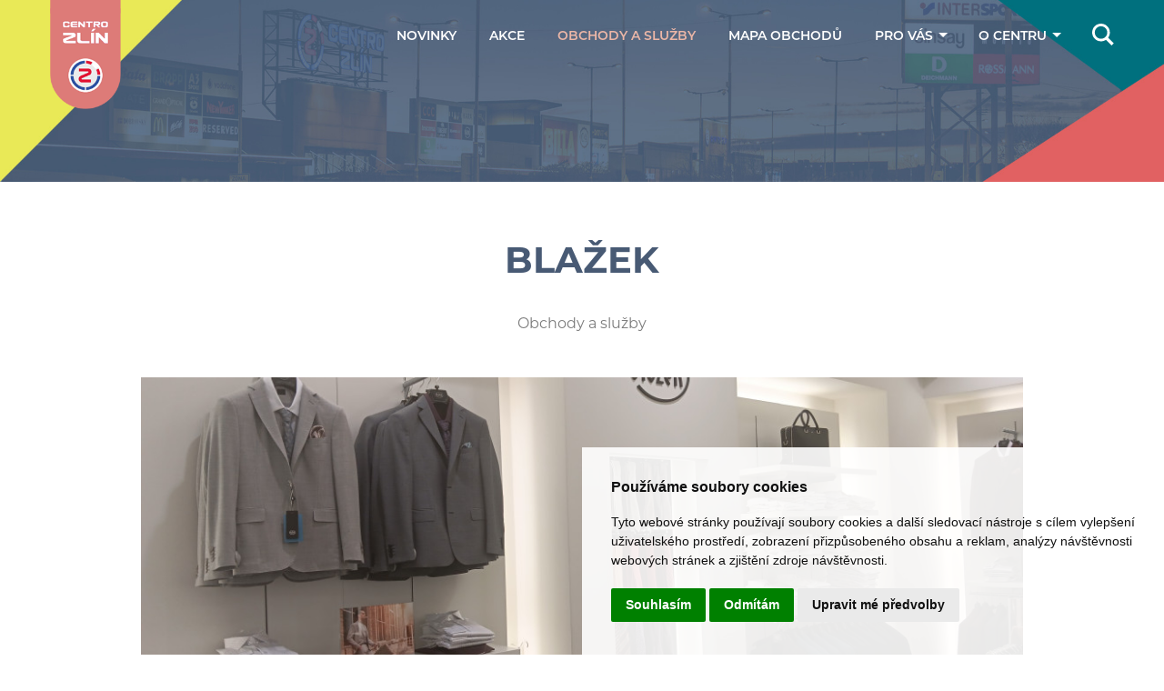

--- FILE ---
content_type: text/html; charset=UTF-8
request_url: https://centrozlin.cz/obchody-a-sluzby/blazek
body_size: 19054
content:

<!DOCTYPE html><html lang="cs"><head><meta charset="UTF-8"/><meta name="viewport" content="width=device-width, initial-scale=1.0, maximum-scale=1.0, user-scalable=no"><title>Blažek | Obchody a Služby | Centro Zlín</title><meta name="description"
              content="Blažek - pánská móda"><meta property="og:type" content="website"/><meta property="og:url" content="https://centrozlin.cz"/><meta property="og:image" content="https://centrozlin.cz/assets/images/share_image.jpg"/><meta property="og:title" content="Blažek | Obchody a Služby | Centro Zlín"/><meta property="og:description"
              content="Blažek - pánská móda"><link rel="icon" href="/favicon.ico" type="image/x-icon"><link rel="shortcut icon" href="/favicon.ico" type="image/x-icon"><link rel="apple-touch-icon" sizes="180x180" href="/favicons/apple-touch-icon.png"><link rel="icon" type="image/png" sizes="32x32" href="/favicons/favicon-32x32.png"><link rel="icon" type="image/png" sizes="16x16" href="/favicons/favicon-16x16.png"><link rel="manifest" href="/manifest.json"><link rel="mask-icon" href="/favicons/safari-pinned-tab.svg" color="#5bbad5"><link rel="shortcut icon" href="/favicons/favicon.ico"><meta name="msapplication-TileColor" content="#ffffff"><meta name="msapplication-config" content="/favicons/browserconfig.xml"><meta name="theme-color" content="#ffffff"><link rel="stylesheet" href="https://use.typekit.net/ckk5dcn.css"><link rel="stylesheet" href="/assets/css/vendor.bundle.css"/><link rel="stylesheet" href="/assets/css/main.css?v90"/><script type="text/javascript">
            var locale = 'cs';
            var httpSchemeAndHost = 'https://centrozlin.cz';
            var shopsRouteUrl = 'https://centrozlin.cz/obchody-a-sluzby';
        </script></head><body class="page page--shop-detail"><noscript><div class="no-script-popup"><p>Javascript je vypnutý! Tato webová stránka potřebuje pro správnou funkci Javascript.</p></div></noscript><div class="menu"><div class="flexbox flexbox--space-between flexbox--align-center"><div class="menu__logo-wrapper"><a href="/" target="_self"><img class="menu__logo menu__logo--base" src="/assets/images/logo.png" alt="Logo Centro Zlín" /><img class="menu__logo menu__logo--scrolled" src="/assets/images/logo_rounded.png" alt="Logo Centro Zlín" /></a></div><div class="menu__list-wrapper"><ul class="menu__list flexbox flexbox--align-center"><li ><a href="/novinky" target="_self">Novinky</a></li><li ><a href="/akce" target="_self">Akce</a></li><li class="is-active"><a href="/obchody-a-sluzby" target="_self">Obchody a služby</a></li><li ><a href="/nase-obchody" target="_self">Mapa obchodů</a></li><li class="menu__dropdown"><a href="#" target="_self">
                        Pro Vás <span class="menu__triangle"></span></a><div><ul><li><a href="/online-magazin" target="_self">
                                    Online magazín
                                </a></li><li><a href="/info/darkove-poukazy" target="_self">
                                    Dárkové poukazy
                                </a></li><li><a href="/info/parkovani" target="_self">
                                    Parkování
                                </a></li></ul></div></li><li class="menu__dropdown"><a href="#" target="_self">
                        O Centru <span class="menu__triangle"></span></a><div><ul><li><a href="/info/jak-se-k-nam-dostanete" target="_self">
                                    Jak se k nám dostanete
                                </a></li><li><a href="/informace-o-centru" target="_self">
                                    Kontakty
                                </a></li></ul></div></li><li><a href="#" data-fulltext-search><svg xmlns="http://www.w3.org/2000/svg" width="24" height="24" viewBox="0 0 24 24"><path fill="#ffffff" d="M23.809 21.646l-6.205-6.205c1.167-1.605 1.857-3.579 1.857-5.711 0-5.365-4.365-9.73-9.731-9.73-5.365 0-9.73 4.365-9.73 9.73 0 5.366 4.365 9.73 9.73 9.73 2.034 0 3.923-.627 5.487-1.698l6.238 6.238 2.354-2.354zm-20.955-11.916c0-3.792 3.085-6.877 6.877-6.877s6.877 3.085 6.877 6.877-3.085 6.877-6.877 6.877c-3.793 0-6.877-3.085-6.877-6.877z"/></svg></a></li></ul></div></div><div class="menu__toggler"><span></span><span></span><span></span><span></span><span></span><span></span></div></div><section class="sp-intro"></section><section class="sp-content sp-content--shop-detail shop-detail"><div class="container"><div class="text-center"><h1>Blažek</h1><p><a target="_self" href="/obchody-a-sluzby">
                        Obchody a služby
                    </a></p></div><div class="shop-detail__main-image"
                     style="background-image:url('https://centrozlin.cz/media/cache/shop_main_image/uploads/shops/main_images/666bf08f59f1d_6662dfa45cc49_20240607_093304.jpg')"></div><div class="flexbox flexbox--wrap flexbox--space-between flexbox--align-center shop-detail__flexbox shop-detail__flexbox--intro"><div><img class="shop-detail__logo" src="https://centrozlin.cz/media/cache/shop_logo_thumbnail/uploads/shops/logos/6156e67ae78a2_logo_Blazek.jpg" alt="Blažek" /></div><div><p class="shop-detail__perex">pánská móda</p></div></div><div class="flexbox flexbox--wrap flexbox--space-between shop-detail__flexbox shop-detail__flexbox--reversed"><div class="shop-detail__maininfo"><div class="ckeditor-output"><p><strong>ZNAČKA BLAŽEK</strong></p><p>M&oacute;dn&iacute; značka Blažek se od sv&eacute;ho založen&iacute; v roce 1992 zaměřuje předev&scaron;&iacute;m na vysokou kvalitu, precizn&iacute; zpracov&aacute;n&iacute; a nadstandardn&iacute; doplňkov&eacute; služby, jako jsou např&iacute;klad individu&aacute;ln&iacute; &uacute;pravy oděvů a m&oacute;dn&iacute; poradenstv&iacute;. Pod značkou Blažek jsou dvakr&aacute;t do roka prezentov&aacute;ny nov&eacute; kolekce oděvů a m&oacute;dn&iacute;ch doplňků, kter&eacute; jsou nab&iacute;zeny v&yacute;hradně ve vlastn&iacute; s&iacute;ti značkov&yacute;ch obchodů. V současnosti mohou z&aacute;kazn&iacute;ci nav&scaron;t&iacute;vit devaten&aacute;ct obchodů v Česk&eacute; republice a &scaron;est na Slovensku. Značka Blažek věnuje maxim&aacute;ln&iacute; pozornost v&yacute;běru sv&yacute;ch dodavatelů, mezi kter&eacute; patř&iacute; kromě renomovan&yacute;ch fotografů, grafiků a design&eacute;rů předev&scaron;&iacute;m proslul&iacute; v&yacute;robci luxusn&iacute;ch oděvn&iacute;ch materi&aacute;lů z It&aacute;lie, Francie a &Scaron;panělska. Každ&yacute; z&aacute;kazn&iacute;k m&aacute; možnost st&aacute;t se členem z&aacute;kaznick&eacute;ho Blažek klubu a využ&iacute;vat exkluzivn&iacute; v&yacute;hody členstv&iacute;.</p><p>PŘ&Iacute;BĚH ZNAČKY</p><p>Za tradic&iacute; značky Blažek stoj&iacute; muž, kter&yacute; j&iacute; tak&eacute; propůjčil sv&eacute; jm&eacute;no. Ladislav Blažek spolu se svou des&iacute;tkou zaměstnanců p&iacute;&scaron;e dějiny česk&eacute; p&aacute;nsk&eacute; m&oacute;dy už bezm&aacute;la třicet let. Jak tento př&iacute;běh vznikal?</p><p>PRVN&Iacute; MUŽ P&Aacute;NSK&Eacute; M&Oacute;DY</p><p>Na sam&eacute;m prvopoč&aacute;tku značky Blažek stoj&iacute; kli&scaron;&eacute;, kter&eacute; k&nbsp;podobn&yacute;m př&iacute;běhům &uacute;spěchu už tak nějak neodmyslitelně patř&iacute; &ndash; totiž n&aacute;hoda. Je pr&aacute;vě rok 1992, student Strojn&iacute; fakulty ČVUT se vyd&aacute;v&aacute; do Brna na stroj&iacute;rensk&yacute; veletrh, kde si m&aacute; podrobně prohl&eacute;dnout vystaven&eacute; stroje, o kter&yacute;ch p&iacute;&scaron;e svou diplomovou pr&aacute;ci. Na tamn&iacute;m v&yacute;stavi&scaron;ti ho v&scaron;ak zaujme jin&aacute; věc. Rozd&iacute;ly mezi oblečen&iacute;m dom&aacute;c&iacute;ch a zahraničn&iacute;ch deleg&aacute;tů jsou tak v&yacute;znamn&eacute;, a po prvotn&iacute;m &scaron;oku se tak pomalu zač&iacute;n&aacute; rodit my&scaron;lenka zkusit dělat v&nbsp;t&eacute;to branži věci jinak. Nejdř&iacute;ve s&nbsp;ve&scaron;kerou obezřetnost&iacute; vznikaj&iacute; mal&eacute; vzorov&eacute; kolekce, vytvořen&eacute; najat&yacute;mi design&eacute;ry, a v&yacute;roba přich&aacute;z&iacute; na řadu až s&nbsp;konkr&eacute;tn&iacute;mi objedn&aacute;vkami. Za jejich neb&yacute;val&yacute;m &uacute;spěchem stoj&iacute; kromě padnouc&iacute;ch střihů a kvalitn&iacute;ch materi&aacute;lů tak&eacute; inspirace jakousi lehkost&iacute; a pružnost&iacute; filmov&eacute; produkce; s&aacute;m Blažek totiž studoval středn&iacute; filmovou průmyslovku a oba jeho rodiče pracovali u televize.</p><p>&bdquo;M&oacute;da si podobně jako film pohr&aacute;v&aacute; s&nbsp;na&scaron;imi emocemi. Pom&aacute;h&aacute; n&aacute;m b&yacute;t t&iacute;m, k&yacute;m bychom chtěli b&yacute;t, a prostřednictv&iacute;m na&scaron;eho oblečen&iacute; vys&iacute;l&aacute;me sign&aacute;ly k&nbsp;ostatn&iacute;m lidem. Spousta světov&yacute;ch značek vyrostla na tom, že obl&eacute;kly velk&eacute; filmov&eacute; hvězdy. Lid&eacute; se inspiruj&iacute; v m&oacute;dě t&iacute;m, co viděli kdysi ve&nbsp;filmu.&ldquo;&nbsp;Ladislav Blažek</p><p>V&nbsp;druh&eacute; dek&aacute;dě existence firmy přich&aacute;z&iacute; na řadu už i budov&aacute;n&iacute; vlastn&iacute; obchodn&iacute; s&iacute;tě, a to jak v&nbsp;Česku, tak i na Slovensku. To už m&aacute; Ladislav Blažek t&eacute;měř jasno, že vydat se od stroj&iacute;rensk&eacute;ho průmyslu směrem k&nbsp;tomu m&oacute;dn&iacute;mu byla velmi poveden&aacute; životn&iacute; n&aacute;hoda. Takov&aacute;, kter&aacute; dnes obl&eacute;k&aacute; tis&iacute;ce česk&yacute;ch mužů po vzoru It&aacute;lie, tak, jak si to Blažek v&nbsp;devades&aacute;t&yacute;ch letech vysnil.</p><p style="margin-bottom:11px"><a href="http://www.blazek.cz">www.blazek.cz</a></p></div><div class="shop-detail__map"><h3>Zobrazení na mapě</h3><div class="shop-detail__map-wrapper" id="shop_detail_map_wrapper" data-map-shop-id="C1"><div class="loader"></div><div id="shops_map"><svg xmlns="http://www.w3.org/2000/svg" viewBox="0 0 1015 470"><g id="parkoviste_1_" transform="translate(-15, -30)"><path class="shops-map__parking parking-area" d="M803.3,274.5h73.3v37.9H896v158.2h73.6v13l-89.3,6l-47.6,3.6c-20.1,1.5-37.2-14.4-37.2-34.5V397h-40.2v-92.7
		H803L803.3,274.5z"/><polygon class="shops-map__parking parking-area" points="663.3,82 733,262.9 719.3,266.7 650.3,85.3 	"/><rect x="169" y="314" class="shops-map__parking parking-area" width="516.3" height="10.7"/><polygon class="shops-map__parking parking-area"
                     points="147.7,292.7 147.7,338.3 273.8,338.3 273.8,452 138,452 88.3,311.1 	"/><path class="shops-map__parking parking-area" d="M316.4,338.3h366.7c16.7,0,30.2,13.5,30.2,30.2V449l-55,34.3l-262.4-31.8c-6.7-0.8-13.1-3.4-18.4-7.5
		L362.9,433c-13.2-10-30.9-11.7-45.7-4.4h0c-0.4,0.2-0.8-0.1-0.8-0.5V338.3z"/><path class="shops-map__parking parking-area"
                  d="M556.6,113.3v-80h38.6c0,0,22.8-1,29.5,23.7c6.7,24.7,13.3,56.3,13.3,56.3H556.6z"/></g><g id="parkoviste_outline" transform="translate(-15, -30)"><path class="shops-map__parking-outline parking-area" d="M803.3,274.5h73.3v37.9H896v158.2h73.6v13l-89.3,6l-47.6,3.6c-20.1,1.5-37.2-14.4-37.2-34.5V397h-40.2v-92.7
		H803L803.3,274.5z"/><polygon class="shops-map__parking-outline parking-area"
                     points="663.3,82 733,262.9 719.3,266.7 650.3,85.3 	"/><rect x="169" y="314" class="shops-map__parking-outline parking-area" width="516.3" height="10.7"/><polygon class="shops-map__parking-outline parking-area"
                     points="147.7,292.7 147.7,338.3 273.8,338.3 273.8,452 138,452 88.3,311.1 	"/><path class="shops-map__parking-outline parking-area" d="M316.4,338.3h366.7c16.7,0,30.2,13.5,30.2,30.2V449l-55,34.3l-262.4-31.8c-6.7-0.8-13.1-3.4-18.4-7.5
		L362.9,433c-13.2-10-30.9-11.7-45.7-4.4h0c-0.4,0.2-0.8-0.1-0.8-0.5V338.3z"/><path class="shops-map__parking-outline parking-area"
                  d="M556.6,113.3v-80h38.6c0,0,22.8-1,29.5,23.7c6.7,24.7,13.3,56.3,13.3,56.3H556.6z"/></g><g id="group_shops" data-name="obchody" transform="translate(0,35)"><rect class="shops-map__shop shop-area" x="196.36" y="209.23" width="62.77" height="36.54  " id="F13"
                  data-size="676"/><rect class="shops-map__shop shop-area" x="259.13" y="209.23" width="27.88" height="36.54 " id="F12"
                  data-size="296"/><rect class="shops-map__shop shop-area" x="287.01" y="209.23" width="8.8" height="36.54 " id="F11"
                  data-size="107"/><rect class="shops-map__shop shop-toilets is-occupied"
                  data-shop-info='{"name":"Přebalovna","logoFileName":"logo_rounded.png","slug":"null","shopCategories":[]}'
                  x="295.81" y="209.23" width="16" height="7.97 " id="shop4" data-toilets/><rect class="shops-map__shop shop-area" x="295.81" y="217.2" width="16" height="28.57 " id="F10"
                  data-size="130"/><polygon class="shops-map__shop shop-area"
                     points="208.09 172.33 196.28 177.46 196.28 198.41 208.09 198.41 208.09 172.33 " id="D9"
                     data-size="92"/><polygon class="shops-map__shop shop-area"
                     points="196.28 198.41 196.28 204.19 208.09 204.18 208.09 198.41 196.28 198.41 " id="F16"
                     data-size="12.24"/><polygon class="shops-map__shop shop-area"
                     points="208.09 172.33 238.04 159.34 238.04 204.16 208.09 204.18 208.09 172.33 " id="D8"
                     data-size="356"></polygon><polygon class="shops-map__shop shop-area"
                     points="257.77 156.9 263.5 156.9 264.74 158.28 266.98 158.28 266.98 181.55 257.77 181.55 257.77 156.9 "
                     id="D5" data-size="65"/><polygon class="shops-map__shop shop-area"
                     points="276.36 158.26 266.98 158.28 266.98 181.55 276.36 181.55 276.36 158.26 " id="D4"
                     data-size="60"/><polygon class="shops-map__shop shop-area"
                     points="289.83 158.24 289.83 204.12 266.98 204.18 266.98 181.55 276.36 181.55 276.36 158.26 289.83 158.24 "
                     id="D3" data-size="235"/><polygon class="shops-map__shop shop-toilets is-occupied"
                     data-shop-info='{"name":"WC","logoFileName":"logo_rounded.png","slug":"null","shopCategories":[]}'
                     points="297.11 204.12 311.73 204.11 311.73 193.56 297.11 193.56 297.11 204.12 " id="shop12"
                     data-toilets/><polygon class="shops-map__shop shop-area"
                     points="311.73 181.57 301.77 181.57 301.77 158.22 311.73 158.2 311.73 181.57 " id="D1"
                     data-size="65"/><polygon class="shops-map__shop shop-area"
                     points="289.83 158.24 301.77 158.22 301.77 181.57 311.73 181.57 311.73 193.56 297.11 193.56 297.11 204.12 289.83 204.12 289.83 158.24 "
                     id="D2" data-size="184"/><polygon class="shops-map__shop shop-area"
                     points="238.04 159.34 243.64 156.9 257.77 156.9 257.77 181.55 266.98 181.55 266.98 204.18 238.04 204.16 238.04 159.34 "
                     id="D6" data-size="334"/><polygon class="shops-map__shop shop-main-entry is-occupied is-inactive"
                     data-shop-info='{"name":"Vchod","logoFileName":"logo_rounded.png","slug":"null","shopCategories":[]}'
                     points="188.03 248 181.18 254.85 181.18 282.43 194.89 282.43 194.89 254.85 188.03 248 " id="shop16"
                     data-main-entry/><polygon class="shops-map__shop shop-main-entry is-occupied is-inactive"
                     data-shop-info='{"name":"Vchod","logoFileName":"logo_rounded.png","slug":"null","shopCategories":[]}'
                     points="390.04 248 383.18 254.85 383.18 282.43 396.89 282.43 396.89 254.85 390.04 248 " id="shop17"
                     data-main-entry/><polygon class="shops-map__shop shop-main-entry is-occupied is-inactive"
                     data-shop-info='{"name":"Vchod","logoFileName":"logo_rounded.png","slug":"null","shopCategories":[]}'
                     points="592.49 248 585.63 254.85 585.63 282.43 599.34 282.43 599.34 254.85 592.49 248 " id="shop18"
                     data-main-entry/><polygon class="shops-map__shop shop-area"
                     points="362.27 220.61 379.68 220.61 379.68 209.23 320.63 209.23 320.63 225.13 362.27 225.13 362.27 220.61 "
                     id="F9" data-size="241"/><polygon class="shops-map__shop shop-area"
                     points="362.27 225.13 320.63 225.13 320.63 245.69 379.68 245.69 379.68 229.64 362.27 229.64 362.27 225.13 "
                     id="F7" data-size="346"/><polygon class="shops-map__shop shop-area"
                     points="362.27 220.61 362.27 225.13 362.27 229.64 379.68 229.64 379.68 225.13 379.68 220.61 362.27 220.61 "
                     id="F8" data-size="40"/><rect class="shops-map__shop shop-toilets is-occupied"
                  data-shop-info='{"name":"WC","logoFileName":"logo_rounded.png","slug":"null","shopCategories":[]}'
                  x="318.36" y="193.56" width="16.07" height="11.04 " id="shop22" data-toilets/><rect class="shops-map__shop shop-area" x="368.46" y="202.31" width="11.22" height="6.92 " id="shop23"/><polygon class="shops-map__shop shop-area"
                     points="372.86 178.04 360.97 185.19 338.47 185.19 338.47 193.56 334.43 193.56 334.43 193.63 334.43 194.68 334.43 204.59 324.58 204.59 324.58 209.23 368.46 209.23 368.47 202.31 379.68 202.31 379.68 188.21 372.86 178.04 "
                     id="C8" data-size="353"/><rect class="shops-map__shop shop-area" x="318.36" y="173.97" width="3.94" height="14.42 " id="C14"
                  data-size="17"/><polygon class="shops-map__shop shop-area"
                     points="372.6,177.8 358.3,156.5 356.4,156.6 356.4,185 360.9,185"
                     id="C7" data-size="67"/><rect class="shops-map__shop shop-area" x="344.31" y="156.52" width="11.91" height="25.53 " id="C9"
                  data-size="83"/><rect class="shops-map__shop shop-area" x="334.31" y="156.52" width="10" height="25.53 " id="C10"
                  data-size="81"/><polygon class="shops-map__shop shop-area"
                     points="318.36 173.97 318.36 158.22 322.81 158.22 324.81 156.52 334.31 156.52 334.31 190.59 322.3 190.59 322.3 173.97 318.36 173.97 "
                     id="C11" data-size="126"/><g id="a28475ab-e0fb-4258-8cb0-6734da1f07e0" data-name="24882"><path class="shops-map__shop shop-area"
                      d="M415.56,219.6l-10.72,12a10.3,10.3,0,0,1-2.63,2.3,5.62,5.62,0,0,1-3.42.61,6.75,6.75,0,0,1-3.18-1.45,18.52,18.52,0,0,1-2.45-2.48l-9.59-11,32,0Z"
                      transform="translate(-14.64 -63.07) " id="C12" data-size="132"/></g><rect class="shops-map__shop shop-area" x="400.48" y="231.13" width="41.01" height="14.63 " id="F6"
                  data-size="166"/><rect class="shops-map__shop shop-area" x="400.48" y="219.69" width="41.01" height="11.44 " id="F5"
                  data-size="137"/><rect class="shops-map__shop shop-area" x="400.48" y="208.88" width="41.01" height="10.82 " id="F15"
                  data-size="87"/><rect class="shops-map__shop shop-area" x="400.48" y="174.26" width="13.04" height="13.04 " id="C13"
                  data-size="46"/><polygon class="shops-map__shop shop-area"
                     points="400.48 208.88 441.49 208.88 441.49 245.77 461.63 245.77 461.63 192.65 449.75 192.65 449.75 187.3 400.48 187.3 400.48 208.88 "
                     id="C6" data-size="542"/><polygon class="shops-map__shop shop-area"
                     points="413.52 184.82 413.52 187.3 449.75 187.3 449.75 182.94 446.49 182.94 446.49 184.82 413.52 184.82 "
                     id="shop36"/><polygon class="shops-map__shop shop-area"
                     points="400.48 174.26 400.48 168.37 413.52 156.49 413.52 174.26 400.48 174.26 " id="C5"
                     data-size="46"/><rect class="shops-map__shop shop-area" x="413.53" y="156.52" width="10.24" height="28.3 " id="C4"
                  data-size="72"/><polygon class="shops-map__shop shop-area"
                     points="423.77 156.52 434.1 156.52 434.1 177.03 446.49 177.03 446.49 184.82 423.77 184.82 423.77 156.52 "
                     id="C3" data-size="120"/><rect class="shops-map__shop shop-area" x="434.1" y="156.52" width="12.39" height="20.51 " id="C2"
                  data-size="62"/><polygon class="shops-map__shop shop-area"
                     points="446.49 156.52 455.56 156.52 458.9 158.4 461.63 158.4 461.63 192.65 449.75 192.65 449.75 182.94 446.49 182.94 446.49 156.52 "
                     id="C1" data-size="144"/><rect class="shops-map__shop shop-area" x="468.7" y="208.93" width="43.16" height="36.84 " id="F4"
                  data-size="468"/><rect class="shops-map__shop shop-area" x="469.01" y="158.26" width="9.83" height="23.11 " id="B10"
                  data-size="45"/><polygon class="shops-map__shop shop-area"
                     points="478.84 158.26 478.84 181.37 469.01 181.37 469.01 204.7 491.86 204.7 491.86 158.26 478.84 158.26 "
                     id="B9" data-size="170"/><polygon class="shops-map__shop shop-area"
                     points="491.86 158.26 504.3 158.26 504.3 181.37 523.11 181.37 523.11 204.74 491.86 204.74 491.86 158.26 "
                     id="B8" data-size="296"/><rect class="shops-map__shop shop-area" x="504.3" y="158.26" width="9.56" height="23.11 " id="B7"
                  data-size="63"/><polygon class="shops-map__shop shop-area"
                     points="513.87 158.26 515.86 158.26 517.07 156.21 523.11 156.21 523.11 181.37 513.87 181.37 513.87 158.26 "
                     id="B6" data-size="63"/><path class="shops-map__shop shop-area" d="M537.75,219.28h13.16v48.46H537.75Z"
                  transform="translate(-14.64 -63.07) " id="B5" data-size="175"/><polygon class="shops-map__shop shop-area"
                     points="536.26 156.21 549.41 161.85 549.41 181.37 559.02 181.37 559.02 204.74 536.26 204.74 536.26 156.21 "
                     id="B4" data-size="231"/><polygon class="shops-map__shop shop-area"
                     points="549.41 161.85 559.02 165.99 559.02 181.37 549.41 181.37 549.41 161.85 " id="B3"
                     data-size="48"/><polygon class="shops-map__shop shop-area"
                     points="559.02 165.99 568.82 170.36 568.82 204.74 559.02 204.74 559.02 165.99 " id="B2"
                     data-size="103"/><polygon class="shops-map__shop shop-area"
                     points="568.82 204.74 568.82 170.36 580.53 175.23 580.53 199.16 574.67 204.74 568.82 204.74 "
                     id="B1" data-size="115"/><rect class="shops-map__shop shop-area" x="580.53" y="186.43" width="3.57" height="12.73 " id="A5"
                  data-size="12"/><polygon class="shops-map__shop shop-area"
                     points="584.1 176.76 580.53 175.23 580.53 186.43 584.1 186.43 584.1 176.76 " id="A6"
                     data-size="11"/><rect class="shops-map__shop shop-area" x="272.5" y="147.4" id="G5"
                  transform="matrix(1 -5.140176e-03 5.140176e-03 1 -0.7658 1.419)" width="6.4" height="4.5"/><rect class="shops-map__shop shop-area" x="425.88" y="146.3" width="6.38" height="4.53 " id="G16"/><rect class="shops-map__shop shop-area" x="454.88" y="146.3" width="6.38" height="4.53 " id="G3"/><rect class="shops-map__shop shop-area" x="229.9" y="218.67" width="6.38" height="4.53"
                  transform="translate(-80.28 39.94) rotate(-21.92) " id="G4"/><rect class="shops-map__shop shop-area" x="558.99" y="211.58" width="4.44" height="6.26"
                  transform="translate(162.4 613.66) rotate(-71.19) " id="G2"/><rect class="shops-map__shop shop-area" x="576.87" y="218.28" width="4.44" height="6.26"
                  transform="translate(168.16 635.13) rotate(-71.19) " id="G1"/><rect class="shops-map__shop shop-area" x="586.2" y="161.7"
                  transform="matrix(1 -4.052441e-03 4.052441e-03 1 -0.6594 2.3896)" width="6.3"
                  height="4.4" id="G6"/><path class="shops-map__shop shop-area" d="M194.94,308.84" transform="translate(-14.64 -63.07) "
                  id="shop59"/><rect class="shops-map__shop shop-area" x="154.35" y="172.62" width="11.44" height="13.63 " id="E7"
                  data-size="48.5"/><polygon class="shops-map__shop shop-area"
                     points="165.79 172.62 180.3 176.93 180.3 186.25 165.79 186.25 165.79 172.62 " id="E8"
                     data-size="52"/><polygon class="shops-map__shop shop-area"
                     points="165.79 186.25 165.79 204.68 170.77 204.68 177.02 199.01 180.3 199.01 180.3 186.25 165.79 186.25 "
                     id="E9" data-size="69"/><polygon class="shops-map__shop shop-area"
                     points="154.35 186.25 165.79 186.25 165.79 204.68 170.77 204.68 177.02 199.01 180.3 199.01 180.3 245.77 154.35 245.77 154.35 186.25 "
                     id="F14" data-size="390"/><polygon class="shops-map__shop shop-area"
                     points="154.19 204.59 154.19 118.21 115.19 0.38 0.38 37.61 64.16 226.33 131.89 204.51 154.19 204.59 "
                     id="O1"/><polygon class="shops-map__shop shop-area"
                     points="139.76 74.62 161.61 74.62 161.61 57.88 238.82 57.88 238.82 142.79 199.12 154.04 177.71 154.04 177.71 158.29 167.21 162.24 154.19 162.24 154.19 118.21 139.76 74.62 "
                     id="shop65"/><polygon class="shops-map__shop shop-area"
                     points="139.76 74.62 161.61 74.62 161.61 57.88 214.46 57.88 214.46 139.62 199.12 139.62 199.12 154.04 177.71 154.04 177.71 140.25 154.19 140.25 154.19 118.21 139.76 74.62 "
                     id="E4" data-size="1600"/><polygon class="shops-map__shop shop-area"
                     points="154.19 140.25 177.71 140.25 177.71 158.29 167.21 162.24 154.19 162.24 154.19 140.25 "
                     id="E5" data-size="134"/><polygon class="shops-map__shop shop-area"
                     points="199.12 154.04 199.12 139.62 214.46 139.62 214.46 149.69 199.12 154.04 " id="E10"
                     data-size="47"/><polygon class="shops-map__shop shop-area"
                     points="214.46 149.69 223.91 147.02 223.91 117.53 214.46 117.53 214.46 149.69 " id="E3a"
                     data-size="85"/><polygon class="shops-map__shop shop-area"
                     points="223.91 147.02 238.82 142.79 238.82 57.88 214.46 57.88 214.46 117.53 223.91 117.53 223.91 147.02 "
                     id="E3" data-size="536"/><rect class="shops-map__shop shop-area" x="214.46" y="47.05" width="17.53" height="10.83 " id="shop71"/><rect class="shops-map__shop shop-toilets is-occupied"
                  data-shop-info='{"name":"WC","logoFileName":"logo_rounded.png","slug":"null","shopCategories":[]}'
                  x="231.99" y="47.05" width="10.1" height="7.62 " id="shop72" data-toilets/><rect class="shops-map__shop shop-area" x="275.5" y="80.95" width="18.2" height="61.9 " id="H7"
                  data-size="460"/><rect class="shops-map__shop shop-area" x="344.31" y="80.95" width="15.75" height="61.9 " id="H5"
                  data-size="548"/><polygon class="shops-map__shop shop-area"
                     points="275.5,142.8 242.1,142.8 242.1,27 293.6,27.2 293.6,80.9 275.5,80.9"
                     id="H8" data-size="1250"/><polygon class="shops-map__shop shop-area"
                     points="293.6,27.2 360,27.2 360,80.9 344.3,80.9 344.3,142.8 293.7,142.8"
                     id="H6" data-size="2280"/><rect class="shops-map__shop shop-area" x="360.1" y="27.2" width="35.9" height="115.6 " id="H4"
                  data-size="1364"/><rect class="shops-map__shop shop-area" x="491.5" y="27.1" width="46.6" height="115.8 " id="H1"
                  data-size="2009"/><polygon class="shops-map__shop shop-area"
                     points="395.9,27.2 395.9,142.8 469.1,142.8 469.1,80.9 491.5,80.9 491.5,142.8 491.5,142.8 491.5,27.2"
                     id="H3" data-size="1800"/><rect class="shops-map__shop shop-area" x="469.12" y="80.95" width="22.42" height="61.9 " id="H2"
                  data-size="561"/><polygon class="shops-map__shop shop-area"
                     points="515.96 208.93 515.96 245.77 584.1 245.77 584.1 199.16 580.53 199.16 574.67 204.74 565.36 204.74 565.36 208.93 515.96 208.93 "
                     id="F3" data-size="793"/><polygon class="shops-map__shop shop-area"
                     points="600.53 186.37 643.54 186.37 643.54 180.73 667.59 180.73 670.69 189.51 670.69 245.77 600.53 245.77 600.53 186.37 "
                     id="F2" data-size="1266"/><polygon class="shops-map__shop shop-area"
                     points="603.69 186.37 603.69 170.36 663.86 170.36 667.59 180.73 643.54 180.73 643.54 186.37 603.69 186.37 "
                     id="F1" data-size="271"/><polygon class="shops-map__shop shop-area"
                     points="603.69 170.36 603.69 152.47 605.86 152.47 624.19 139.01 652.67 139.01 663.86 170.36 603.69 170.36 "
                     id="A1" data-size="443"/><polygon class="shops-map__shop shop-area"
                     points="580.11 152.47 596.36 129.43 596.36 79.26 631.3 79.26 652.67 139.01 624.19 139.01 605.86 152.47 580.11 152.47 "
                     id="A2" data-size="971"/><polyline class="shops-map__shop shop-area"
                      points="551.77 129.13 551.77 145.44 541.91 143 541.91 129.13 " id="A4" data-size="40"/><polygon class="shops-map__shop shop-area"
                     points="631.3 79.26 629.79 74.91 575.65 74.91 575.65 56.26 541.91 56.26 541.91 129.13 551.77 129.13 551.77 145.44 580.11 152.47 596.36 129.43 596.36 79.26 631.3 79.26 "
                     id="A3" data-size="1282"/><rect class="shops-map__shop shop-area shops-map__shop--retail" x="770.97" y="334.84" width="22.1"
                  height="43.21"
                  transform="translate(-89.75 230.53) rotate(-20.31) " id="KFC" data-size="330"/><path class="shops-map__shop shop-area shops-map__shop--retail" d="M792.6,42.4h25.6l-0.3,111c0,0-12.5,0.9-25.3,10.3C792.6,159.4,792.6,42.4,792.6,42.4z"
                  transform="translate(-2 -4.5)" id="SU3" data-size="1284"/><path class="shops-map__shop shop-area shops-map__shop--retail" d="M818.2,42.4l24.4-0.1l-0.7,112c0,0-6.3-1.3-12-1.3c-8.2,0-12,0.4-12,0.4L818.2,42.4z" id="SU13" transform="translate(-2 -4.5)" /><path class="shops-map__shop shop-area shops-map__shop--retail"
                  d="M669.23,81l69.51,181H786s0-16.7,10.42-30.7L786.2,223V178.94h18.62V81Z"
                  transform="translate(-14.64 -63.07) " id="SU1" data-size="4965"/><path class="shops-map__shop shop-area shops-map__shop--retail"
                  d="M786.2,223l10.22,8.23a43.6,43.6,0,0,1,8.4-8.59v-43.7H786.2Z" transform="translate(-14.64 -63.07) "
                  id="SU2" data-size="244"/><path class="shops-map__shop shop-area shops-map__shop--retail"
                  d="M888.9,42.3l7.4,18.2h-16l0.4,79.8L860,168.9c0,0-5.8-11-18.1-14.6c0.3-7.1,0.7-112,0.7-112"
                  transform="translate(-2 -4.5)"
                  id="SU4" data-size="1600"
            /><polygon class="shops-map__shop shop-area shops-map__shop--retail" points="859.9,168.9 880.6,140.3 880.2,60.5 896.3,60.5 916.7,114.7 863.7,177.1"
                     transform="translate(-2 -4.5)"
                     id="SU14" data-size="800"
            /><path class="shops-map__shop shop-area shops-map__shop--retail" d="M916.7,114.7l-53,62.4c1.8,2.8,2.3,3.9,3.6,6.9c1.1,2.6,2.5,6,4.2,9.9l60.2-40.2L916.7,114.7z"
                  transform="translate(-2 -4.5)"
                  id="SU5" data-size="705"/><path class="shops-map__shop shop-area shops-map__shop--retail"
                  d="M943.91,212.57l-60.24,40.2c2.56,6.23,5.62,13.85,8.77,21.76l65.72-24.87Z"
                  transform="translate(-14.64 -63.07) " id="SU6" data-size="676"/><path class="shops-map__shop shop-area shops-map__shop--retail"
                  d="M958.16,249.66l-65.72,24.87c3.38,8.49,6.86,17.31,9.93,25.11l67.24-20.16Z"
                  transform="translate(-14.64 -63.07) " id="SU7" data-size="591"/><path class="shops-map__shop shop-area shops-map__shop--retail"
                  d="M969.61,279.48l-67.24,20.16,5,12.83h74.89Z"
                  transform="translate(-14.64 -63.07) " id="SU8" data-size="496"/><polygon class="shops-map__shop shop-area shops-map__shop--retail" id="SU09" points="895.2 253.6 970.1 253.6 984.2 290.6 899.7 290.5 899.6 265.2 895.2 253.6" transform="translate(-2,-4)" data-size="798.2"/><polygon class="shops-map__shop shop-area shops-map__shop--retail" id="SU10" points="899.7 290.5 984.2 290.6 1004.1 342.3 947.4 342.3 947.4 324.4 899.7 324.2 899.7 290.5" transform="translate(-2,-4)" data-size="1270"/><polyline class="shops-map__shop shop-area shops-map__shop--retail" id="SU10a" points="899.7 324.2 947.4 324.4 947.4 342.3 899.7 342.3 899.7 328.7" transform="translate(-2,-4)" data-size="235.48" /><polygon class="shops-map__shop shop-area shops-map__shop--retail"
                     points="1003.57 342.93 963.93 342.93 963.93 358.19 897.26 358.19 897.26 391.73 988.05 391.73 1010.4 360.7 1003.57 342.93 "
                     id="SU12" data-size="1223"/><polygon class="shops-map__shop shop-area shops-map__shop--retail"
                     points="963.93 342.93 1003.57 342.93 1001.73 338.12 897.26 338.12 897.26 358.19 963.93 358.19 963.93 342.93 "
                     id="SU11" data-size="455"/><rect class="shops-map__shop shop-area shops-map__shop--retail" x="214.5" y="27" width="27.6" height="20" id="T3" /><rect class="shops-map__shop shop-area shops-map__shop--retail" x="187.2" y="27" width="27.1" height="20" id="T2" /><rect class="shops-map__shop shop-area shops-map__shop--retail" x="161.5" y="27" width="25.7" height="30.6" id="T1" /><rect class="shops-map__shop shop-area shops-map__shop--retail" x="575.6" y="56.5" width="54.1" height="18.6" id="G7" /><rect xmlns="http://www.w3.org/2000/svg" x="541.7" y="47" class="shops-map__shop shop-area shops-map__shop--retail st3" width="11.3" height="8" id="G8" data-expedition-box /><rect xmlns="http://www.w3.org/2000/svg" x="553.3" y="47" class="shops-map__shop shop-area shops-map__shop--retail st3" width="11.3" height="8" id="G9" data-expedition-box /><rect xmlns="http://www.w3.org/2000/svg" x="565.1" y="47" class="shops-map__shop shop-area shops-map__shop--retail st3" width="11.3" height="8" id="G10" data-expedition-box /><rect xmlns="http://www.w3.org/2000/svg" x="396.7" y="144.1" class="shops-map__shop shop-area shops-map__shop--retail st2" width="8" height="8" id="G11" data-atm /><polyline xmlns="http://www.w3.org/2000/svg" class="shops-map__shop shop-area shops-map__shop--retail st2" points="367.4,170.1 375.3,171.4 374.1,179.3" id="G12" data-atm /><rect xmlns="http://www.w3.org/2000/svg" x="385.4" y="194.6" class="shops-map__shop shop-area shops-map__shop--retail st2" width="8" height="8" id="G13" data-atm /><rect xmlns="http://www.w3.org/2000/svg" x="385.4" y="204.9" class="shops-map__shop shop-area shops-map__shop--retail st2" width="8" height="8" id="G14" data-atm /><rect xmlns="http://www.w3.org/2000/svg" x="197" y="250" class="shops-map__shop shop-area shops-map__shop--retail st2" width="8" height="8" id="G17" data-kiosk /><rect xmlns="http://www.w3.org/2000/svg" x="372" y="250" class="shops-map__shop shop-area shops-map__shop--retail st2" width="8" height="8" id="G18" data-kiosk /><rect xmlns="http://www.w3.org/2000/svg" x="400" y="250" class="shops-map__shop shop-area shops-map__shop--retail st2" width="8" height="8" id="G19" data-kiosk /><rect xmlns="http://www.w3.org/2000/svg" x="575" y="250" class="shops-map__shop shop-area shops-map__shop--retail st2" width="8" height="8" id="G20" data-kiosk /></g><g id="group_outline" data-name="outline" transform="translate(0,35)"><rect class="shop-outline1" x="196.36" y="209.23" width="62.77" height="36.54"/><rect class="shop-outline1" x="259.13" y="209.23" width="27.88" height="36.54"/><rect class="shop-outline1" x="287.01" y="209.23" width="8.8" height="36.54"/><rect class="shop-outline1" x="295.81" y="209.23" width="16" height="7.97"/><rect class="shop-outline1" x="295.81" y="217.2" width="16" height="28.57"/><polygon class="shop-outline1"
                     points="208.09 172.33 196.28 177.46 196.28 198.41 208.09 198.41 208.09 172.33"/><polygon class="shop-outline1"
                     points="196.28 198.41 196.28 204.19 208.09 204.18 208.09 198.41 196.28 198.41"/><polygon class="shop-outline1"
                     points="208.09 172.33 238.04 159.34 238.04 204.16 208.09 204.18 208.09 172.33"/><polygon class="shop-outline1"
                     points="257.77 156.9 263.5 156.9 264.74 158.28 266.98 158.28 266.98 181.55 257.77 181.55 257.77 156.9"/><polygon class="shop-outline1"
                     points="276.36 158.26 266.98 158.28 266.98 181.55 276.36 181.55 276.36 158.26"/><polygon class="shop-outline1"
                     points="289.83 158.24 289.83 204.12 266.98 204.18 266.98 181.55 276.36 181.55 276.36 158.26 289.83 158.24"/><polygon class="shop-outline1"
                     points="297.11 204.12 311.73 204.11 311.73 193.56 297.11 193.56 297.11 204.12"/><polygon class="shop-outline1"
                     points="311.73 181.57 301.77 181.57 301.77 158.22 311.73 158.2 311.73 181.57"/><polygon class="shop-outline1"
                     points="289.83 158.24 301.77 158.22 301.77 181.57 311.73 181.57 311.73 193.56 297.11 193.56 297.11 204.12 289.83 204.12 289.83 158.24"/><polygon class="shop-outline1"
                     points="238.04 159.34 243.64 156.9 257.77 156.9 257.77 181.55 266.98 181.55 266.98 204.18 238.04 204.16 238.04 159.34"/><polygon class="shop-c1"
                     points="188.03 248 181.18 254.85 181.18 282.43 194.89 282.43 194.89 254.85 188.03 248"/><polygon class="shop-c1"
                     points="390.04 248 383.18 254.85 383.18 282.43 396.89 282.43 396.89 254.85 390.04 248"/><polygon class="shop-c2"
                     points="592.49 248 585.63 254.85 585.63 282.43 599.34 282.43 599.34 254.85 592.49 248"/><polygon class="shop-outline1"
                     points="362.27 220.61 379.68 220.61 379.68 209.23 320.63 209.23 320.63 225.13 362.27 225.13 362.27 220.61"/><polygon class="shop-outline1"
                     points="362.27 225.13 320.63 225.13 320.63 245.69 379.68 245.69 379.68 229.64 362.27 229.64 362.27 225.13"/><polygon class="shop-outline1"
                     points="362.27 220.61 362.27 225.13 362.27 229.64 379.68 229.64 379.68 225.13 379.68 220.61 362.27 220.61"/><rect class="shop-outline1" x="318.36" y="193.56" width="16.07" height="11.04"/><rect class="shop-outline1" x="368.46" y="202.31" width="11.22" height="6.92"/><polygon class="shop-outline1"
                     points="372.86 178.04 360.97 185.19 338.47 185.19 338.47 193.56 334.43 193.56 334.43 193.63 334.43 194.68 334.43 204.59 324.58 204.59 324.58 209.23 368.46 209.23 368.47 202.31 379.68 202.31 379.68 188.21 372.86 178.04"/><rect class="shop-outline1" x="318.36" y="173.97" width="3.94" height="14.42"/><polygon class="shop-outline1"
                     points="372.9,178 358.4,156.5 356.2,156.5 356.2,185.2 361,185.2"/><rect class="shop-outline1" x="344.31" y="156.52" width="11.91" height="25.53"/><rect class="shop-outline1" x="334.31" y="156.52" width="10" height="25.53"/><polygon class="shop-outline1"
                     points="318.36 173.97 318.36 158.22 322.81 158.22 324.81 156.52 334.31 156.52 334.31 190.59 322.3 190.59 322.3 173.97 318.36 173.97"/><path id="b08c50ab-721c-4ec9-9b7f-5e7a8703af04" data-name="24882"
                  class="shop-outline1"
                  d="M415.56,219.6l-10.72,12a10.3,10.3,0,0,1-2.63,2.3,5.62,5.62,0,0,1-3.42.61,6.75,6.75,0,0,1-3.18-1.45,18.52,18.52,0,0,1-2.45-2.48l-9.59-11,32,0Z"
                  transform="translate(-14.64 -63.07)"/><rect class="shop-outline1" x="400.48" y="231.13" width="41.01" height="14.63"/><rect class="shop-outline1" x="400.48" y="219.69" width="41.01" height="11.44"/><rect class="shop-outline1" x="400.48" y="208.88" width="41.01" height="10.82"/><rect class="shop-outline1" x="400.48" y="174.26" width="13.04" height="13.04"/><polygon class="shop-outline1"
                     points="400.48 208.88 441.49 208.88 441.49 245.77 461.63 245.77 461.63 192.65 449.75 192.65 449.75 187.3 400.48 187.3 400.48 208.88"/><polygon class="shop-outline1"
                     points="413.52 184.82 413.52 187.3 449.75 187.3 449.75 182.94 446.49 182.94 446.49 184.82 413.52 184.82"/><polygon class="shop-outline1"
                     points="400.48 174.26 400.48 168.37 413.52 156.49 413.52 174.26 400.48 174.26"/><rect class="shop-outline1" x="413.53" y="156.52" width="10.24" height="28.3"/><polygon class="shop-outline1"
                     points="423.77 156.52 434.1 156.52 434.1 177.03 446.49 177.03 446.49 184.82 423.77 184.82 423.77 156.52"/><rect class="shop-outline1" x="434.1" y="156.52" width="12.39" height="20.51"/><polygon class="shop-outline1"
                     points="446.49 156.52 455.56 156.52 458.9 158.4 461.63 158.4 461.63 192.65 449.75 192.65 449.75 182.94 446.49 182.94 446.49 156.52"/><rect class="shop-outline1" x="468.7" y="208.93" width="43.16" height="36.84"/><rect class="shop-outline1" x="469.01" y="158.26" width="9.83" height="23.11"/><polygon class="shop-outline1"
                     points="478.84 158.26 478.84 181.37 469.01 181.37 469.01 204.7 491.86 204.7 491.86 158.26 478.84 158.26"/><polygon class="shop-outline1"
                     points="491.86 158.26 504.3 158.26 504.3 181.37 523.11 181.37 523.11 204.74 491.86 204.74 491.86 158.26"/><rect class="shop-outline1" x="504.3" y="158.26" width="9.56" height="23.11"/><polygon class="shop-outline1"
                     points="513.87 158.26 515.86 158.26 517.07 156.21 523.11 156.21 523.11 181.37 513.87 181.37 513.87 158.26"/><path class="shop-outline1" d="M537.75,219.28h13.16v48.46H537.75Z"
                  transform="translate(-14.64 -63.07)"/><polygon class="shop-outline1"
                     points="536.26 156.21 549.41 161.85 549.41 181.37 559.02 181.37 559.02 204.74 536.26 204.74 536.26 156.21"/><polygon class="shop-outline1"
                     points="549.41 161.85 559.02 165.99 559.02 181.37 549.41 181.37 549.41 161.85"/><polygon class="shop-outline1"
                     points="559.02 165.99 568.82 170.36 568.82 204.74 559.02 204.74 559.02 165.99"/><polygon class="shop-outline1"
                     points="568.82 204.74 568.82 170.36 580.53 175.23 580.53 199.16 574.67 204.74 568.82 204.74"/><rect class="shop-outline1" x="580.53" y="186.43" width="3.57" height="12.73"/><polygon class="shop-outline1"
                     points="584.1 176.76 580.53 175.23 580.53 186.43 584.1 186.43 584.1 176.76"/><rect class="shop-outline2" x="425.88" y="146.3" width="6.38" height="4.53"/><rect class="shop-outline2" x="454.88" y="146.3" width="6.38" height="4.53"/><rect class="shop-outline2" x="229.9" y="218.67" width="6.38" height="4.53"
                  transform="translate(-80.28 39.94) rotate(-21.92)"/><rect class="shop-outline2" x="558.08" y="212.48" width="6.26" height="4.44"
                  transform="translate(84.54 -232.54) rotate(18.81)"/><rect class="shop-outline2" x="575.96" y="219.19" width="6.26" height="4.44"
                  transform="translate(87.66 -237.94) rotate(18.81)"/><rect class="shop-outline2" x="272.3" y="147.1"
                  transform="matrix(1 -3.579430e-03 3.579430e-03 1 -0.5329 0.9871)" width="6.4" height="4.5"/><rect class="shop-outline2" x="586.2" y="161.7"
                  transform="matrix(1 -4.052441e-03 4.052441e-03 1 -0.6594 2.3896)" width="6.3"
                  height="4.4"/><path class="shop-outline1" d="M194.94,308.84" transform="translate(-14.64 -63.07)"/><rect class="shop-outline1" x="154.35" y="172.62" width="11.44" height="13.63"/><polygon class="shop-outline1"
                     points="165.79 172.62 180.3 176.93 180.3 186.25 165.79 186.25 165.79 172.62"/><polygon class="shop-outline1"
                     points="165.79 186.25 165.79 204.68 170.77 204.68 177.02 199.01 180.3 199.01 180.3 186.25 165.79 186.25"/><polygon class="shop-outline1"
                     points="154.35 186.25 165.79 186.25 165.79 204.68 170.77 204.68 177.02 199.01 180.3 199.01 180.3 245.77 154.35 245.77 154.35 186.25"/><polygon class="shop-outline1"
                     points="154.19 204.59 154.19 118.21 115.19 0.38 0.38 37.61 64.16 226.33 131.89 204.51 154.19 204.59"/><polygon class="shop-outline1"
                     points="139.76 74.62 161.61 74.62 161.61 57.88 238.82 57.88 238.82 142.79 199.12 154.04 177.71 154.04 177.71 158.29 167.21 162.24 154.19 162.24 154.19 118.21 139.76 74.62"/><polygon class="shop-outline1"
                     points="139.76 74.62 161.61 74.62 161.61 57.88 214.46 57.88 214.46 139.62 199.12 139.62 199.12 154.04 177.71 154.04 177.71 140.25 154.19 140.25 154.19 118.21 139.76 74.62"/><polygon class="shop-outline1"
                     points="154.19 140.25 177.71 140.25 177.71 158.29 167.21 162.24 154.19 162.24 154.19 140.25"/><polygon class="shop-outline1"
                     points="199.12 154.04 199.12 139.62 214.46 139.62 214.46 149.69 199.12 154.04"/><polygon class="shop-outline1"
                     points="214.46 149.69 223.91 147.02 223.91 117.53 214.46 117.53 214.46 149.69"/><polygon class="shop-outline1"
                     points="223.91 147.02 238.82 142.79 238.82 57.88 214.46 57.88 214.46 117.53 223.91 117.53 223.91 147.02"/><rect class="shop-outline1" x="214.46" y="47.05" width="17.53" height="10.83"/><rect class="shop-outline1" x="231.99" y="47.05" width="10.1" height="7.62"/><rect class="shop-outline1" x="275.5" y="80.95" width="18.2" height="61.9"/><rect class="shop-outline1" x="344.31" y="80.95" width="15.75" height="61.9"/><polygon class="shop-outline1"
                     points="275.5,142.8 242.1,142.8 242.1,27 293.6,27.2 293.6,80.9 275.5,80.9"/><polygon class="shop-outline1"
                     points="293.6,27.2 360,27.2 360,80.9 344.3,80.9 344.3,142.8 293.7,142.8"/><rect class="shop-outline1" x="360.1" y="27.2" width="35.9" height="115.6"/><rect class="shop-outline1" x="491.5" y="27.1" width="46.6" height="115.8"/><polygon class="shop-outline1"
                     points="395.9,27.2 395.9,142.8 469.1,142.8 469.1,80.9 491.5,80.9 491.5,142.8 491.5,142.8 491.5,27.2"/><rect class="shop-outline1" x="469.12" y="80.95" width="22.42" height="61.9"/><polygon class="shop-outline1"
                     points="515.96 208.93 515.96 245.77 584.1 245.77 584.1 199.16 580.53 199.16 574.67 204.74 565.36 204.74 565.36 208.93 515.96 208.93"/><polygon class="shop-outline1"
                     points="600.53 186.37 643.54 186.37 643.54 180.73 667.59 180.73 670.69 189.51 670.69 245.77 600.53 245.77 600.53 186.37"/><polygon class="shop-outline1"
                     points="603.69 186.37 603.69 170.36 663.86 170.36 667.59 180.73 643.54 180.73 643.54 186.37 603.69 186.37"/><polygon class="shop-outline1"
                     points="603.69 170.36 603.69 152.47 605.86 152.47 624.19 139.01 652.67 139.01 663.86 170.36 603.69 170.36"/><polygon class="shop-outline1"
                     points="580.11 152.47 596.36 129.43 596.36 79.26 631.3 79.26 652.67 139.01 624.19 139.01 605.86 152.47 580.11 152.47"/><polyline class="shop-outline1"
                      points="551.77 129.13 551.77 145.44 541.91 143 541.91 129.13"/><polygon class="shop-outline1"
                     points="631.3 79.26 629.79 74.91 575.65 74.91 575.65 56.26 541.91 56.26 541.91 129.13 551.77 129.13 551.77 145.44 580.11 152.47 596.36 129.43 596.36 79.26 631.3 79.26"/><rect class="shop-outline1 shops-map__shop--retail" x="760.41" y="345.39" width="43.21" height="22.1"
                  transform="translate(830.21 -563.75) rotate(69.69)"/><path class="shop-outline1 shops-map__shop--retail"
                  d="M792.6,42.3l0,121.4c4-3.1,8.6-5.4,13.4-7c1.9-0.7,3.5-1.3,7.5-2.1c2.7-0.6,1-0.3,4.4-0.9l0.3-111.3l0,0   L792.6,42.3L792.6,42.3z"
                  transform="translate(-2.25,-4.5)"
            /><path class="shop-outline1 shops-map__shop--retail" d="M818.2,42.4l24.4-0.1l-0.7,112c0,0-6.3-1.3-12-1.3c-8.2,0-12,0.4-12,0.4L818.2,42.4z" transform="translate(-2,-4.4)"/><path class="shop-outline1 shops-map__shop--retail"
                  d="M669.23,81l69.51,181H786s0-16.7,10.42-30.7L786.2,223V178.94h18.62V81Z"
                  transform="translate(-14.64 -63.07)"/><path class="shop-outline1 shops-map__shop--retail"
                  d="M786.2,223l10.22,8.23a43.6,43.6,0,0,1,8.4-8.59v-43.7H786.2Z" transform="translate(-14.64 -63.07)"/><path class="shop-outline1 shops-map__shop--retail" d="M888.9,42.3h-46.3l-0.7,112c5.1,1.9,4.5,1.3,10.6,5.8c3.2,2.3,5.7,6.1,7.4,8.8l20.7-28.6l-0.4-79.8h16   L888.9,42.3z"
                  transform="translate(-2,-4.5)"
            /><polygon class="shop-outline1 shops-map__shop--retail" points="859.9,168.9 880.6,140.3 880.2,60.5 896.3,60.5 916.7,114.7 863.7,177.1  "
                     transform="translate(-2,-4.5)"
            /><path class="shop-outline1 shops-map__shop--retail" d="M916.7,114.7l-53,62.4c2.2,4,2.7,5,3.6,6.9c1.1,2.6,2.5,6,4.2,9.9l60.2-40.2L916.7,114.7z"
                  transform="translate(-2,-4.5)"
            /><path class="shop-outline1 shops-map__shop--retail"
                  d="M943.91,212.57l-60.24,40.2c2.56,6.23,5.62,13.85,8.77,21.76l65.72-24.87Z"
                  transform="translate(-14.64 -63.07)"/><path class="shop-outline1 shops-map__shop--retail"
                  d="M958.16,249.66l-65.72,24.87c3.38,8.49,6.86,17.31,9.93,25.11l67.24-20.16Z"
                  transform="translate(-14.64 -63.07)"/><path class="shop-outline1 shops-map__shop--retail" d="M969.61,279.48l-67.24,20.16,5,12.83h74.89Z"
                  transform="translate(-14.64 -63.07)"/><path class="shop-outline1 shops-map__shop--retail" transform="translate(-2,-4)" d="M957.4,220.6l-67.2,20.2,5,12.8h74.9l-12.7-33Z"/><path class="shop-outline1 shops-map__shop--retail" transform="translate(-2,-4)" d="M970,253.6h-74.9c2.7,7,4.5,11.6,4.5,11.6v25.3c.1,0,84.6,0,84.6,0l-14.2-37Z"/><polygon class="shop-outline1 shops-map__shop--retail" transform="translate(-2,-4)" points="899.7 290.5 984.2 290.6 1004.1 342.3 947.4 342.3 947.4 324.4 899.7 324.2 899.7 290.5"/><polygon class="shop-outline1 shops-map__shop--retail" transform="translate(-2,-4)" points="899.7 333 899.7 324.2 947.4 324.4 947.4 342.3 899.7 342.3 899.7 333"/><polygon class="shop-outline1 shops-map__shop--retail"
                     points="1003.57 342.93 963.93 342.93 963.93 358.19 897.26 358.19 897.26 391.73 988.05 391.73 1010.4 360.7 1003.57 342.93"/><polygon class="shop-outline1 shops-map__shop--retail"
                     points="963.93 342.93 1003.57 342.93 1001.73 338.12 897.26 338.12 897.26 358.19 963.93 358.19 963.93 342.93"/><rect x="214.5" y="27" class="shop-outline1 shops-map__shop--retail" width="27.6" height="19.8"/><rect x="187.2" y="27" class="shop-outline1 shops-map__shop--retail" width="27.3" height="19.8"/><polygon class="shop-outline1 shops-map__shop--retail" points="161.6,27.1 187.2,27 187.2,57.8 161.6,57.9  "/><rect class="shop-outline1 shops-map__shop--retail" x="575.6" y="56.5" width="54.1" height="18.6"/></g><circle class="st1 is-hidden" cx="188" cy="223" r="2.8" data-entry="1" /><circle class="st1 is-hidden" cx="390" cy="260" r="2.8"  data-entry="2" /><circle class="st1 is-hidden" cx="592.4" cy="230" r="2.8" data-entry="3" /><g data-entry="1" class="is-hidden"><path class="st1" d="M166.8,298.8v0.9H162V299l3.3-4h-3.2v-1h4.6v0.7l-3.3,4L166.8,298.8L166.8,298.8z"/><path class="st1" d="M167.8,294h2.4c1.8,0,3.1,1.1,3.1,2.8c0,1.7-1.2,2.8-3.1,2.8h-2.4V294z M170.2,298.8c1.2,0,2.1-0.8,2.1-1.9
		c0-1.2-0.8-1.9-2.1-1.9h-1.4v3.8H170.2z"/><path class="st1" d="M178.6,298.8v0.9h-4.2V294h4.1v0.9h-3v1.5h2.7v0.9h-2.7v1.5H178.6z"/><path class="st1" d="M181.5,299.1l0.4-0.8c0.4,0.4,1.2,0.6,1.8,0.6c0.9,0,1.2-0.3,1.2-0.7c0-1.2-3.3-0.4-3.3-2.5
		c0-0.9,0.7-1.7,2.3-1.7c0.7,0,1.4,0.2,1.9,0.5l-0.3,0.8c-0.5-0.3-1.1-0.4-1.5-0.4c-0.9,0-1.2,0.3-1.2,0.8c0,1.2,3.3,0.4,3.3,2.5
		c0,0.9-0.7,1.7-2.3,1.7C182.8,299.7,182,299.5,181.5,299.1z"/><path class="st1" d="M188,294.9h-1.9V294h4.7v0.9h-1.9v4.7h-1L188,294.9L188,294.9z"/><path class="st1" d="M191.2,296.8c0-1.7,1.3-2.9,3-2.9s3,1.2,3,2.9s-1.3,2.9-3,2.9C192.5,299.7,191.2,298.5,191.2,296.8z
		 M196.2,296.8c0-1.1-0.8-2-2-2s-2,0.8-2,2c0,1.1,0.8,2,2,2S196.2,298,196.2,296.8z"/><path class="st1" d="M197.4,298.9l0.6-0.7c0.3,0.4,0.7,0.6,1.1,0.6c0.6,0,0.9-0.3,0.9-1v-2.9h-2V294h3v3.7c0,1.3-0.7,2-1.9,2
		C198.4,299.7,197.8,299.4,197.4,298.9z"/><path class="st1" d="M203.4,292.5h1.2l-1.4,1.1h-0.9L203.4,292.5z M202.5,294h1v5.6h-1V294z"/><path class="st1" d="M206.2,294.9h-1.9V294h4.7v0.9h-1.9v4.7h-1L206.2,294.9L206.2,294.9z"/><path class="st1" d="M214,298.8v0.9h-4.2V294h4.1v0.9h-3v1.5h2.7v0.9h-2.7v1.5H214z"/></g><g data-entry="2" class="is-hidden"><path class="st1" d="M368.8,298.8v0.9H364V299l3.3-4h-3.2v-1h4.6v0.7l-3.3,4L368.8,298.8L368.8,298.8z"/><path class="st1" d="M369.8,294h2.4c1.8,0,3.1,1.1,3.1,2.8c0,1.7-1.2,2.8-3.1,2.8h-2.4V294z M372.2,298.8c1.2,0,2.1-0.8,2.1-1.9
		c0-1.2-0.8-1.9-2.1-1.9h-1.4v3.8H372.2z"/><path class="st1" d="M380.6,298.8v0.9h-4.2V294h4.1v0.9h-3v1.5h2.7v0.9h-2.7v1.5H380.6z"/><path class="st1" d="M383.5,299.1l0.4-0.8c0.4,0.4,1.2,0.6,1.8,0.6c0.9,0,1.2-0.3,1.2-0.7c0-1.2-3.3-0.4-3.3-2.5
		c0-0.9,0.7-1.7,2.3-1.7c0.7,0,1.4,0.2,1.9,0.5l-0.3,0.8c-0.5-0.3-1.1-0.4-1.5-0.4c-0.9,0-1.2,0.3-1.2,0.8c0,1.2,3.3,0.4,3.3,2.5
		c0,0.9-0.7,1.7-2.3,1.7C384.8,299.7,384,299.5,383.5,299.1z"/><path class="st1" d="M390,294.9h-1.9V294h4.7v0.9h-1.9v4.7h-1L390,294.9L390,294.9z"/><path class="st1" d="M393.2,296.8c0-1.7,1.3-2.9,3-2.9s3,1.2,3,2.9s-1.3,2.9-3,2.9C394.5,299.7,393.2,298.5,393.2,296.8z
		 M398.2,296.8c0-1.1-0.8-2-2-2s-2,0.8-2,2c0,1.1,0.8,2,2,2S398.2,298,398.2,296.8z"/><path class="st1" d="M399.4,298.9l0.6-0.7c0.3,0.4,0.7,0.6,1.1,0.6c0.6,0,0.9-0.3,0.9-1v-2.9h-2V294h3v3.7c0,1.3-0.7,2-1.9,2
		C400.4,299.7,399.8,299.4,399.4,298.9z"/><path class="st1" d="M405.4,292.5h1.2l-1.4,1.1h-0.9L405.4,292.5z M404.5,294h1v5.6h-1V294z"/><path class="st1" d="M408.2,294.9h-1.9V294h4.7v0.9h-1.9v4.7h-1L408.2,294.9L408.2,294.9z"/><path class="st1" d="M416,298.8v0.9h-4.2V294h4.1v0.9h-3v1.5h2.7v0.9h-2.7v1.5H416z"/></g><g data-entry="3" class="is-hidden"><path class="st1" d="M571.2,298.8v0.9h-4.8V299l3.3-4h-3.2v-1h4.6v0.7l-3.3,4L571.2,298.8L571.2,298.8z"/><path class="st1" d="M572.2,294h2.4c1.8,0,3.1,1.1,3.1,2.8c0,1.7-1.2,2.8-3.1,2.8h-2.4V294z M574.6,298.8c1.2,0,2.1-0.8,2.1-1.9
		c0-1.2-0.8-1.9-2.1-1.9h-1.4v3.8H574.6z"/><path class="st1" d="M583,298.8v0.9h-4.2V294h4.1v0.9h-3v1.5h2.7v0.9h-2.7v1.5H583z"/><path class="st1" d="M585.9,299.1l0.4-0.8c0.4,0.4,1.2,0.6,1.8,0.6c0.9,0,1.2-0.3,1.2-0.7c0-1.2-3.3-0.4-3.3-2.5
		c0-0.9,0.7-1.7,2.3-1.7c0.7,0,1.4,0.2,1.9,0.5l-0.3,0.8c-0.5-0.3-1.1-0.4-1.5-0.4c-0.9,0-1.2,0.3-1.2,0.8c0,1.2,3.3,0.4,3.3,2.5
		c0,0.9-0.7,1.7-2.3,1.7C587.2,299.7,586.4,299.5,585.9,299.1z"/><path class="st1" d="M592.4,294.9h-1.9V294h4.7v0.9h-1.9v4.7h-1v-4.7H592.4z"/><path class="st1" d="M595.6,296.8c0-1.7,1.3-2.9,3-2.9s3,1.2,3,2.9s-1.3,2.9-3,2.9C596.9,299.7,595.6,298.5,595.6,296.8z
		 M600.6,296.8c0-1.1-0.8-2-2-2s-2,0.8-2,2c0,1.1,0.8,2,2,2S600.6,298,600.6,296.8z"/><path class="st1" d="M601.8,298.9l0.6-0.7c0.3,0.4,0.7,0.6,1.1,0.6c0.6,0,0.9-0.3,0.9-1v-2.9h-2V294h3v3.7c0,1.3-0.7,2-1.9,2
		C602.8,299.7,602.2,299.4,601.8,298.9z"/><path class="st1" d="M607.8,292.5h1.2l-1.4,1.1h-0.9L607.8,292.5z M606.9,294h1v5.6h-1V294z"/><path class="st1" d="M610.6,294.9h-1.9V294h4.7v0.9h-1.9v4.7h-1v-4.7H610.6z"/><path class="st1" d="M618.4,298.8v0.9h-4.2V294h4.1v0.9h-3v1.5h2.7v0.9h-2.7v1.5H618.4z"/></g></svg></div></div></div><div class="shop-detail__photogallery"><h3>Fotogalerie</h3><div class="flexbox flexbox--wrap flexbox--space-between flexbox--align-center flexbox--last-row-align-left"><a class="shop-detail__photogallery-item simple-lightbox" href="/uploads/gallery_items/6662dfa45c954_20240607_093312.jpg"
                                       style="background-image:url('https://centrozlin.cz/media/cache/shop_gallery_thumbnail/uploads/gallery_items/6662dfa45c954_20240607_093312.jpg')"
                                       data-title="<span class='font-bold'></span> "
                                    ></a><a class="shop-detail__photogallery-item simple-lightbox" href="/uploads/gallery_items/6662dfa45cc49_20240607_093304.jpg"
                                       style="background-image:url('https://centrozlin.cz/media/cache/shop_gallery_thumbnail/uploads/gallery_items/6662dfa45cc49_20240607_093304.jpg')"
                                       data-title="<span class='font-bold'></span> "
                                    ></a><a class="shop-detail__photogallery-item simple-lightbox" href="/uploads/gallery_items/666bf08f58e0a_20240607_093145.jpg"
                                       style="background-image:url('https://centrozlin.cz/media/cache/shop_gallery_thumbnail/uploads/gallery_items/666bf08f58e0a_20240607_093145.jpg')"
                                       data-title="<span class='font-bold'></span> "
                                    ></a></div></div></div><div class="shop-detail__sideinfo"><div><h4>Otevírací doba:</h4><div class="ckeditor-output"><p>9 - 20</p><p>&nbsp;</p></div></div><div><span>Telefon:</span><span><a href="tel:577102337" target="_self">                                    577 102 337
                                </a></span></div><div><span>Web:</span><span><a href="https://www.blazek.cz/" target="_blank">                                    www.blazek.cz/
                                </a></span></div><br/><div><span>Vedoucí:</span><span>Věra Svobodníková</span></div><div class="shop-detail__address"><span>Blažek</span><span>Ortenovo náměstí 16</span><span>170 00 , Praha 7</span></div><div><span>IČ:</span><span>25624407</span></div><div class="shop-detail__socials"><div class="flexbox flexbox--align-center"><a href="https://www.facebook.com/blazekpraha/" target="_blank"><svg xmlns="http://www.w3.org/2000/svg" width="24" height="24" viewBox="0 0 24 24"><path d="M9 8h-3v4h3v12h5v-12h3.642l.358-4h-4v-1.667c0-.955.192-1.333 1.115-1.333h2.885v-5h-3.808c-3.596 0-5.192 1.583-5.192 4.615v3.385z"></path></svg></a><a href="https://www.instagram.com/blazek.cz/?hl=cs" target="_blank"><svg xmlns="http://www.w3.org/2000/svg" width="24" height="24" viewBox="0 0 24 24"><path d="M12 2.163c3.204 0 3.584.012 4.85.07 3.252.148 4.771 1.691 4.919 4.919.058 1.265.069 1.645.069 4.849 0 3.205-.012 3.584-.069 4.849-.149 3.225-1.664 4.771-4.919 4.919-1.266.058-1.644.07-4.85.07-3.204 0-3.584-.012-4.849-.07-3.26-.149-4.771-1.699-4.919-4.92-.058-1.265-.07-1.644-.07-4.849 0-3.204.013-3.583.07-4.849.149-3.227 1.664-4.771 4.919-4.919 1.266-.057 1.645-.069 4.849-.069zm0-2.163c-3.259 0-3.667.014-4.947.072-4.358.2-6.78 2.618-6.98 6.98-.059 1.281-.073 1.689-.073 4.948 0 3.259.014 3.668.072 4.948.2 4.358 2.618 6.78 6.98 6.98 1.281.058 1.689.072 4.948.072 3.259 0 3.668-.014 4.948-.072 4.354-.2 6.782-2.618 6.979-6.98.059-1.28.073-1.689.073-4.948 0-3.259-.014-3.667-.072-4.947-.196-4.354-2.617-6.78-6.979-6.98-1.281-.059-1.69-.073-4.949-.073zm0 5.838c-3.403 0-6.162 2.759-6.162 6.162s2.759 6.163 6.162 6.163 6.162-2.759 6.162-6.163c0-3.403-2.759-6.162-6.162-6.162zm0 10.162c-2.209 0-4-1.79-4-4 0-2.209 1.791-4 4-4s4 1.791 4 4c0 2.21-1.791 4-4 4zm6.406-11.845c-.796 0-1.441.645-1.441 1.44s.645 1.44 1.441 1.44c.795 0 1.439-.645 1.439-1.44s-.644-1.44-1.439-1.44z"></path></svg></a><a href="https://www.youtube.com/user/ModniDumBLAZEK" target="_blank"><svg xmlns="http://www.w3.org/2000/svg" width="24" height="24" viewBox="0 0 24 24"><path d="M19.615 3.184c-3.604-.246-11.631-.245-15.23 0-3.897.266-4.356 2.62-4.385 8.816.029 6.185.484 8.549 4.385 8.816 3.6.245 11.626.246 15.23 0 3.897-.266 4.356-2.62 4.385-8.816-.029-6.185-.484-8.549-4.385-8.816zm-10.615 12.816v-8l8 3.993-8 4.007z"></path></svg></a></div></div><div class="shop-detail__gift-vouchers"><span class="status status--yes" style="text-transform: none;">Tento obchod PŘIJÍMÁ Dárkové poukazy Centro Zlín.</span></div></div></div></div></section><section class="newsletter" id="newsletter"><div class="container"><div class="text-center"><h2>Newsletter</h2><p>Informace o novinkách, slevách a akcích v Centro Zlín přímo do vašeho e-mailu.</p><form id="form_newsletter"><div class="flexbox flexbox--align-center newsletter__form"><input type="email" id="form_newsletter_email" name="form_newsletter_email" placeholder="VAŠE E-MAILOVÁ ADRESA" /><button type="submit" id="form_newsletter_submit"> ></button></div></form><p>Souhlasím se <a href="/info/ochrana-osobnich-udaju" target="_blank">zpracováním osobních údajů</a>.</p></div></div></section><footer class="footer"><div class="footer__top"><div class="container"><div class="flexbox flexbox--space-between flexbox--wrap"><div class="text-center"><a href="/" target="_self"><img src="/assets/images/logo_rounded.png" alt="Logo Centro Zlín" class="footer__logo" /></a></div><div><h3>Centro Zlín</h3><p><a href="/info/jak-se-k-nam-dostanete" target="_self">
                            Jak se k nám dostanete
                        </a></p><p><a href="/informace-o-centru" target="_self">Kontakty</a></p><p class="footer__socials-links"><a href="https://www.facebook.com/centrozlin" target="_blank"><span><svg xmlns="http://www.w3.org/2000/svg" width="24" height="24" viewBox="0 0 24 24"><path d="M9 8h-3v4h3v12h5v-12h3.642l.358-4h-4v-1.667c0-.955.192-1.333 1.115-1.333h2.885v-5h-3.808c-3.596 0-5.192 1.583-5.192 4.615v3.385z"></path></svg></span></a><a href="https://www.instagram.com/centrozlin/" target="_blank"><span><svg xmlns="http://www.w3.org/2000/svg" width="24" height="24" viewBox="0 0 24 24"><path d="M12 2.163c3.204 0 3.584.012 4.85.07 3.252.148 4.771 1.691 4.919 4.919.058 1.265.069 1.645.069 4.849 0 3.205-.012 3.584-.069 4.849-.149 3.225-1.664 4.771-4.919 4.919-1.266.058-1.644.07-4.85.07-3.204 0-3.584-.012-4.849-.07-3.26-.149-4.771-1.699-4.919-4.92-.058-1.265-.07-1.644-.07-4.849 0-3.204.013-3.583.07-4.849.149-3.227 1.664-4.771 4.919-4.919 1.266-.057 1.645-.069 4.849-.069zm0-2.163c-3.259 0-3.667.014-4.947.072-4.358.2-6.78 2.618-6.98 6.98-.059 1.281-.073 1.689-.073 4.948 0 3.259.014 3.668.072 4.948.2 4.358 2.618 6.78 6.98 6.98 1.281.058 1.689.072 4.948.072 3.259 0 3.668-.014 4.948-.072 4.354-.2 6.782-2.618 6.979-6.98.059-1.28.073-1.689.073-4.948 0-3.259-.014-3.667-.072-4.947-.196-4.354-2.617-6.78-6.979-6.98-1.281-.059-1.69-.073-4.949-.073zm0 5.838c-3.403 0-6.162 2.759-6.162 6.162s2.759 6.163 6.162 6.163 6.162-2.759 6.162-6.163c0-3.403-2.759-6.162-6.162-6.162zm0 10.162c-2.209 0-4-1.79-4-4 0-2.209 1.791-4 4-4s4 1.791 4 4c0 2.21-1.791 4-4 4zm6.406-11.845c-.796 0-1.441.645-1.441 1.44s.645 1.44 1.441 1.44c.795 0 1.439-.645 1.439-1.44s-.644-1.44-1.439-1.44z"></path></svg></span></a></p></div><div><h3>Pro Vás</h3><p><a href="/online-magazin" target="_self">Online Magazín</a></p><p><a href="/info/darkove-poukazy" target="_self">
                            Dárkové poukazy
                        </a></p><p><a href="/info/parkovani" target="_self">
                            Parkování
                        </a></p><p><a href="/obchody-a-sluzby" target="_self">Obchody v Centru</a></p></div><div><h3>O webu</h3><p><a href="/info/ochrana-osobnich-udaju" target="_self">
                            Ochrana osobních údajů
                        </a></p><p><a href="/info/prohlaseni-o-pristupnosti" target="_self">
                            Prohlášení o přístupnosti
                        </a></p><p><a href="/mapa-webu" target="_self">Mapa webu</a></p><p><a href="#" id="open_preferences_center">Cookies</a></p></div><div><h3>Centro Zlín a. s.</h3><p>OC Centro Zlín<br/>3. května 1170<br/>763 02 Zlín 4 - Malenovice
</p><p><img src="/assets/images/icon_mobile.png" alt="" /><a href="tel:577103499">577 103 499</a></p></div></div></div></div><div class="footer__bottom text-center"><p>&copy;&nbsp;COPYRIGHT CENTRO ZLÍN</p></div></footer><div id="search_modal" class="search-modal is-hidden"><div class="search-modal__close" data-modal-close>&times;</div><div class="search-modal__inner"><form id="form_search" class="search-modal__form flexbox flexbox--align-center"><input type="text" id="form_search_query" name="form_search_query" placeholder="Vyhledávání..." /><button type="submit" id="form_search_submit"><svg xmlns="http://www.w3.org/2000/svg" width="24" height="24" viewBox="0 0 24 24"><path fill="#ffffff" d="M23.809 21.646l-6.205-6.205c1.167-1.605 1.857-3.579 1.857-5.711 0-5.365-4.365-9.73-9.731-9.73-5.365 0-9.73 4.365-9.73 9.73 0 5.366 4.365 9.73 9.73 9.73 2.034 0 3.923-.627 5.487-1.698l6.238 6.238 2.354-2.354zm-20.955-11.916c0-3.792 3.085-6.877 6.877-6.877s6.877 3.085 6.877 6.877-3.085 6.877-6.877 6.877c-3.793 0-6.877-3.085-6.877-6.877z"/></svg></button></form><div class="search-modal__results-wrapper"><div class="search-modal__results" id="search_results"></div></div></div></div><script src="/assets/js/vendor.bundle.js?v90"></script><script src="/assets/js/main.bundle.js?v90"></script><!-- Cookie Consent by TermsFeed (https://www.TermsFeed.com) --><script type="text/javascript" src="https://www.termsfeed.com/public/cookie-consent/4.0.0/cookie-consent.js" charset="UTF-8"></script><script type="text/javascript" charset="UTF-8">
    document.addEventListener('DOMContentLoaded', function () {
        cookieconsent.run({"notice_banner_type":"simple","consent_type":"express","palette":"light","language":"cs","page_load_consent_levels":["strictly-necessary"],"notice_banner_reject_button_hide":false,"preferences_center_close_button_hide":false,"page_refresh_confirmation_buttons":false,"website_name":"Centro Zlín","website_privacy_policy_url":"https://centrozlin.cz/info/ochrana-osobnich-udaju"});
    });
</script><!-- Google Tag Manager --><script type="text/plain" cookie-consent="tracking" async src="https://www.googletagmanager.com/gtag/js?id=UA-35529377-1"></script><script type="text/plain" cookie-consent="tracking">
            window.dataLayer = window.dataLayer || [];
            function gtag(){dataLayer.push(arguments);}
            gtag('js', new Date());

            gtag('config', 'UA-35529377-1');
        </script><!-- end of Google Tag Manager--><!-- RC --><script type="text/plain" cookie-consent="tracking" src="https://c.seznam.cz/js/rc.js"></script><script type="text/plain" cookie-consent="tracking"></script><!-- end of RC--><noscript>ePrivacy and GPDR Cookie Consent by <a href="https://www.TermsFeed.com/" rel="nofollow">TermsFeed Generator</a></noscript><!-- End Cookie Consent by TermsFeed (https://www.TermsFeed.com) --></body></html>

--- FILE ---
content_type: text/css
request_url: https://centrozlin.cz/assets/css/main.css?v90
body_size: 26819
content:
@charset "UTF-8";
/*! normalize.css v3.0.3 | MIT License | github.com/necolas/normalize.css */
@-webkit-keyframes bounce{0%,to{-webkit-transform:translateY(0);transform:translateY(0)}50%{-webkit-transform:translateY(-8px);transform:translateY(-8px)}}@keyframes bounce{0%,to{-webkit-transform:translateY(0);transform:translateY(0)}50%{-webkit-transform:translateY(-8px);transform:translateY(-8px)}}@keyframes spin{0%{-webkit-transform:rotate(0deg);-ms-transform:rotate(0deg);transform:rotate(0deg)}to{-webkit-transform:rotate(359deg);-ms-transform:rotate(359deg);transform:rotate(359deg)}}@-webkit-keyframes spin{0%{-webkit-transform:rotate(0deg);transform:rotate(0deg)}to{-webkit-transform:rotate(359deg);transform:rotate(359deg)}}@-webkit-keyframes slbOverlay{0%{opacity:0}to{opacity:.8}}@keyframes slbOverlay{0%{opacity:0}to{opacity:.8}}@-webkit-keyframes slbEnter{0%{opacity:0;-webkit-transform:translate3d(0,-1em,0)}to{opacity:1;-webkit-transform:translate3d(0,0,0)}}@keyframes slbEnter{0%{opacity:0;-webkit-transform:translate3d(0,-1em,0);-ms-transform:translate3d(0,-1em,0);transform:translate3d(0,-1em,0)}to{opacity:1;-webkit-transform:translate3d(0,0,0);-ms-transform:translate3d(0,0,0);transform:translate3d(0,0,0)}}@-webkit-keyframes slbEnterNext{0%{opacity:0;-webkit-transform:translate3d(4em,0,0)}to{opacity:1;-webkit-transform:translate3d(0,0,0)}}@keyframes slbEnterNext{0%{opacity:0;-webkit-transform:translate3d(4em,0,0);-ms-transform:translate3d(4em,0,0);transform:translate3d(4em,0,0)}to{opacity:1;-webkit-transform:translate3d(0,0,0);-ms-transform:translate3d(0,0,0);transform:translate3d(0,0,0)}}@-webkit-keyframes slbEnterPrev{0%{opacity:0;-webkit-transform:translate3d(-4em,0,0)}to{opacity:1;-webkit-transform:translate3d(0,0,0)}}@keyframes slbEnterPrev{0%{opacity:0;-webkit-transform:translate3d(-4em,0,0);-ms-transform:translate3d(-4em,0,0);transform:translate3d(-4em,0,0)}to{opacity:1;-webkit-transform:translate3d(0,0,0);-ms-transform:translate3d(0,0,0);transform:translate3d(0,0,0)}}html{-ms-text-size-adjust:100%;-webkit-text-size-adjust:100%}main,summary{display:block}audio,canvas,progress,video{display:inline-block}progress{vertical-align:baseline}audio:not([controls]){display:none;height:0}[hidden],template{display:none}a{background-color:transparent}a:active,a:hover{outline:0}abbr[title]{border-bottom:1px dotted}mark{background:#ff0;color:#000}sub,sup{line-height:0;position:relative}sup{top:-.5em}sub{bottom:-.25em}svg:not(:root){overflow:hidden}hr{box-sizing:content-box;height:0}pre{overflow:auto}button,input,optgroup,select,textarea{color:inherit;font:inherit;margin:0}button{overflow:visible}button,select{text-transform:none}button,html input[type=button],input[type=reset],input[type=submit]{-webkit-appearance:button;cursor:pointer}button[disabled],html input[disabled]{cursor:default}button::-moz-focus-inner,input::-moz-focus-inner{border:0;padding:0}input{line-height:normal}input[type=checkbox],input[type=radio]{box-sizing:border-box;padding:0}input[type=number]::-webkit-inner-spin-button,input[type=number]::-webkit-outer-spin-button{height:auto}input[type=search]{-webkit-appearance:textfield;box-sizing:content-box}input[type=search]::-webkit-search-cancel-button,input[type=search]::-webkit-search-decoration{-webkit-appearance:none}textarea{overflow:auto}optgroup{font-weight:700}a,abbr,acronym,address,applet,article,aside,audio,b,big,blockquote,body,canvas,caption,center,cite,code,dd,del,details,dfn,div,dl,dt,em,embed,fieldset,figcaption,figure,footer,form,h1,h3,h4,h5,h6,header,hgroup,html,i,iframe,img,ins,kbd,label,legend,li,mark,menu,nav,object,ol,output,p,pre,q,ruby,s,samp,section,small,span,strike,strong,sub,summary,sup,table,tbody,td,tfoot,th,thead,time,tr,tt,u,ul,var,video{margin:0;padding:0;border:0;font:inherit;vertical-align:baseline}h2{padding:0;border:0;font:inherit;vertical-align:baseline}article,aside,details,figcaption,figure,footer,header,hgroup,menu,nav,section{display:block}body{line-height:1}ol,ul{list-style:none}blockquote,q{quotes:none}blockquote:after,blockquote:before,q:after,q:before{content:none}table{border-collapse:collapse;border-spacing:0}.w{display:inline-block;vertical-align:top;float:left;position:relative}.w1-3{width:calc(100%/3);padding:0 1em}.w1-3:nth-of-type(3n+1){padding-left:0}.w1-3:nth-of-type(3n+3){padding-right:0}@media screen and (max-width:680px){.w1-3{width:100%;padding:0 .5em;margin-bottom:2em}.w1-3:nth-of-type(3n+1){padding-left:.5em}.w1-3:nth-of-type(3n+3){padding-right:.5em}}.w2-3{width:calc(100%/3*2)}@media screen and (max-width:680px){.w2-3{width:100%}}.w1-2{width:50%}.w1-2:nth-of-type(2n+1){padding-right:15px}.w1-2:nth-of-type(2n+2){padding-left:15px}@media screen and (max-width:680px){.w1-2{width:100%;padding:0}.w1-2:nth-of-type(2n+1){padding-right:0}.w1-2:nth-of-type(2n+2){padding-left:0}}body,html{width:100%;min-height:100vh}html{font-size:100%;box-sizing:border-box}.container,body{position:relative}body,section{background-color:#fff}body{overflow-x:hidden;font-family:montserrat,sans-serif;font-weight:400}*,:after,:before{box-sizing:inherit}a,a button,a img,a span,button,input{outline:0;text-decoration:none;transition:all .25s ease}a button.a--underline,a img.a--underline,a span.a--underline,a.a--underline,button.a--underline,input.a--underline{text-decoration:underline}a svg line,a svg path,a svg polygon,a svg rect{transition:all .25s ease}section{position:relative}.container{margin:0 auto}@media screen and (max-width:1440px){.container{width:90%}}@media screen and (max-width:1200px){.container{width:94%}}.text-center{text-align:center}.text-left{text-align:left}.text-right{text-align:right}.text-uppercase{text-transform:uppercase}.font-regular{font-weight:400}.font-bold{font-weight:700}.ckeditor-output:after,.clearfix:after{content:"";clear:both;display:table}p{line-height:1.5em;margin-bottom:.5rem}@media screen and (max-width:991px){p{font-size:.875rem}}.img-responsive{max-width:100%;height:auto}.pull-left{float:left}.pull-right{float:right}.list-inline li{display:inline-block}.flexbox,.page--survey .survey-custom-checkbox input[type=checkbox]+label,.page--survey .survey-custom-checkbox input[type=radio]+label,.page--survey .survey-custom-radio input[type=checkbox]+label,.page--survey .survey-custom-radio input[type=radio]+label,.shops-list__navigation-category[data-shop-category=odevy]>div,.shops-list__navigation-category[data-shop-category=sluzby]>div{display:-webkit-flex;display:-ms-flexbox;display:flex;-webkit-flex-direction:row;-ms-flex-direction:row;flex-direction:row;position:relative}.flexbox--justify-center{-webkit-justify-content:center;-ms-flex-pack:center;justify-content:center}.flexbox--space-between,.shops-list__navigation-category[data-shop-category=odevy]>div,.shops-list__navigation-category[data-shop-category=sluzby]>div{-webkit-justify-content:space-between;-ms-flex-pack:justify;justify-content:space-between}.flexbox--align-center,.page--survey .survey-custom-checkbox input[type=checkbox]+label,.page--survey .survey-custom-checkbox input[type=radio]+label,.page--survey .survey-custom-radio input[type=checkbox]+label,.page--survey .survey-custom-radio input[type=radio]+label{-webkit-align-items:center;-ms-flex-align:center;align-items:center}.flexbox--wrap,.shops-list__navigation-category[data-shop-category=odevy]>div,.shops-list__navigation-category[data-shop-category=sluzby]>div{-webkit-flex-wrap:wrap;-ms-flex-wrap:wrap;flex-wrap:wrap}.flexbox--last-row-align-left:after{content:'';-webkit-flex:auto;-ms-flex:auto;flex:auto}.is-hidden{display:none!important}@media screen and (max-width:1200px){html{font-size:93.75%}}@media screen and (max-width:991px){html{font-size:87.5%}}body.is-modal-open{overflow:hidden;padding-right:15px}.sp-content h1,h2{text-transform:uppercase}h2{margin:0 0 .625em;font-size:2.5rem;font-weight:600}@media screen and (max-width:1200px){h2{font-size:2rem}}@media screen and (max-width:991px){h2{font-size:1.75rem}}@media screen and (max-width:680px){h2{font-size:1.5rem}}.newsletter a:hover,.sp-content h1+p a,p{color:#7a7a7a}.container{width:94%;max-width:1170px}.sp-content{padding:4.375rem 0;min-height:50vh}@media screen and (max-width:768px){.sp-content{padding:3.75rem 0}}.sp-content.sp-content--no-min-height{min-height:0}.sp-content h1{font-weight:700;font-size:3rem;color:#485a74;margin-bottom:.875em}@media screen and (max-width:1440px){.sp-content h1{font-size:2.5rem}}@media screen and (max-width:768px){.sp-content h1{font-size:2rem}}.shop-category-item:hover h2,.shop-item:hover h2,.sp-content h1+p a:hover{color:#dd7b78}.sp-content--general-content .ckeditor-output{margin:6.25rem 0 5rem}.sp-content__shops-accepting-gift-vouchers{margin:3.125rem -15px}@media screen and (max-width:991px){.sp-content__shops-accepting-gift-vouchers{margin:2.5rem -15px}}.shops-accepting-gift-vouchers__column{width:calc(100%/6 - 2*15px);margin:0 15px}@media screen and (max-width:1200px){.shops-accepting-gift-vouchers__column{width:calc(100%/4 - 2*15px)}}@media screen and (max-width:991px){.shops-accepting-gift-vouchers__column{width:calc(100%/3 - 2*15px)}}@media screen and (max-width:680px){.shops-accepting-gift-vouchers__column{width:calc(100%/2 - 2*15px)}}.page--survey .survey__personal-data .survey-custom-checkbox label[for=rules],.shops-accepting-gift-vouchers__column p{font-size:.875rem}.shops-accepting-gift-vouchers__column p a{color:#6e757c;text-decoration:underline}.shops-accepting-gift-vouchers__column p a:focus,.shops-accepting-gift-vouchers__column p a:hover{color:#dd7b78}.actualities__wrapper{margin-left:-15px;margin-right:-15px}@media screen and (max-width:991px){.actualities__wrapper{margin-left:-5px;margin-right:-5px}}@media screen and (max-width:768px){.actualities__wrapper{max-width:90%;margin:0 auto}}@media screen and (max-width:480px){.actualities__wrapper{max-width:290px;margin:0 auto}}.magazines__wrapper{margin-left:-30px;margin-right:-30px}@media screen and (max-width:991px){.magazines__wrapper{margin-left:-10px;margin-right:-10px}}@media screen and (max-width:480px){.magazines__wrapper{margin-left:-5px;margin-right:-5px}}.sp-content--jak-se-k-nam-dostanete{padding-bottom:0}.sp-content__map{position:relative;height:0;padding-bottom:46%}.sp-content__map #map{position:absolute;top:0;left:0;width:100%;height:100%}.btn{display:inline-block;text-align:center;padding:10px 30px;border:1px solid transparent;background-color:#cdcdcd;font-weight:600;color:#fff}.btn--salmon{background-color:#dd7b78}.btn--salmon:focus,.btn--salmon:hover{background-color:#fff;border-color:#dd7b78;color:#dd7b78}.btn--salmon-inverse{background-color:#fff;color:#dd7b78;border-color:#dd7b78}.btn--salmon-inverse:focus,.btn--salmon-inverse:hover{background-color:#dd7b78;color:#fff}.loader{display:none;position:absolute;border-bottom:2px solid #cb6b68;border-left:2px solid #cb6b68;border-right:2px solid #fff;border-top:2px solid #fff;border-radius:50%;height:60px;width:60px;-webkit-animation:spin 1s infinite linear;animation:spin 1s infinite linear}.loader.is-visible{display:block}.slbOverlay,.slbWrapOuter{position:fixed}.slbOverlay,.slbWrap,.slbWrapOuter{top:0;right:0;bottom:0;left:0}.slbOverlay{overflow:hidden;z-index:2000;background-color:#000;opacity:.8;-webkit-animation:slbOverlay .5s;animation:slbOverlay .5s}.slbWrapOuter{overflow-x:hidden;overflow-y:auto;z-index:2010}.slbWrap{position:absolute;text-align:center}.slbContentOuter,.slbWrap:before{display:inline-block;vertical-align:middle}.slbWrap:before{content:"";height:100%}.slbContentOuter{position:relative;margin:0 auto;padding:0 1em;box-sizing:border-box;z-index:2020;text-align:left;max-width:80%}@media screen and (max-width:991px){.slbContentOuter{max-width:80%}}@media screen and (max-width:480px){.slbContentOuter{max-width:90%}}.slbContentEl .slbContentOuter{padding:5em 1em}.slbContent{position:relative}.slbContentEl .slbContent,.slbImageWrap{-webkit-animation:slbEnter .3s;animation:slbEnter .3s}.slbContentEl .slbContent{background-color:#fff;box-shadow:0 .2em 1em rgba(0,0,0,.4)}.slbImageWrap{position:relative}.slbImageWrap:after{content:"";position:absolute;left:0;right:0;top:5em;bottom:5em;display:block;z-index:-1}.slbDirectionNext .slbImageWrap{-webkit-animation:slbEnterNext .4s;animation:slbEnterNext .4s}.slbDirectionPrev .slbImageWrap{-webkit-animation:slbEnterPrev .4s;animation:slbEnterPrev .4s}.slbImage{width:auto;max-width:100%;height:auto;display:block;line-height:0;box-sizing:border-box;padding:5em 0;margin:0 auto}.slbCaption{display:inline-block;max-width:100%;overflow:hidden;text-overflow:ellipsis;white-space:nowrap;word-wrap:normal;font-size:1rem;position:absolute;left:0;right:0;bottom:2em;color:#fff;color:rgba(255,255,255,.7);text-align:center}.slbArrow,.slbCloseBtn{margin:0;padding:0;border:0;cursor:pointer;background:0 0}.slbArrow::-moz-focus-inner,.slbCloseBtn::-moz-focus-inner{padding:0;border:0}.hp-shops__item--right a:hover #shops_map,.slbArrow:hover,.slbCloseBtn:hover{opacity:.5}.footer__socials-links a:hover span,.slbArrow:active,.slbCloseBtn:active{opacity:.8}.slbCloseBtn{-webkit-animation:slbEnter .3s;animation:slbEnter .3s;font-size:3em;width:20px;height:20px;line-height:1.66667em;position:absolute;right:15px;top:10px;color:#fff;text-align:center}.slbArrow:before,.slbLoading .slbArrows,.slbLoading .slbCloseBtn{display:none}.slbLoadingText{font-size:1.4em;color:#fff;color:rgba(255,255,255,.9)}.slbArrows{position:absolute;top:50%;left:0;right:0}@media screen and (max-width:480px){.slbArrows{top:auto;bottom:-10px}}.slbArrow{position:absolute;top:50%;width:25px;height:48px;opacity:1;text-indent:-999em;overflow:hidden}.slbArrow.next{right:-100px;background:url(../images/icon_chevron_left.svg) center center no-repeat;background-size:cover;-webkit-transform:rotate(180deg);-ms-transform:rotate(180deg);transform:rotate(180deg)}@media screen and (max-width:991px){.slbArrow.next{right:-40px}}@media screen and (max-width:480px){.slbArrow.next{right:0}}.slbArrow.prev{left:-100px;background:url(../images/icon_chevron_left.svg) center center no-repeat;background-size:cover}@media screen and (max-width:991px){.slbArrow.prev{left:-40px}}@media screen and (max-width:480px){.slbArrow.prev{left:0}}.slbIframeCont{width:80em;height:0;overflow:hidden;padding-top:56.25%;margin:5em 0}.slbIframe{position:absolute;top:0;left:0;width:100%;height:100%;box-shadow:0 .2em 1em rgba(0,0,0,.6);background:#000}.no-script-popup{position:fixed;z-index:100;top:0;left:0;width:100%;background-color:rgba(255,0,0,.5);color:#fff;padding:30px 10%;text-align:center;font-size:1.25rem}.no-script-popup button{background-color:transparent;color:#fff;position:absolute;top:10px;right:10px;font-size:50px;border:0}#shops_map .shop-area{fill:#f2f2f2;transition:all .2s ease}#shops_map .shop-main-entry{fill:#4a0000!important}#shops_map .shop-main-entry:hover{fill:#4a0000!important;cursor:default!important}#shops_map .shop-toilets{fill:#00316a!important}#shops_map .shop-toilets:hover{fill:#00316a!important;cursor:default!important}#shops_map .shop-c1,#shops_map .shop-c2,#shops_map .shop-main-entry{fill-rule:evenodd}#shops_map .shop-c1,#shops_map .shop-c2,#shops_map .shop-outline1,#shops_map .shop-outline2{fill:none;stroke:#cbcbcb;stroke-width:.5px}#shops_map .shop-c2,#shops_map .shop-outline1{stroke-linejoin:round}#shops_map .shop-c1,#shops_map .shop-outline2{stroke-miterlimit:10}#shops_map .parking-area{fill:#d5efe1}#shops_map .shops-map__parking-outline{fill:none;stroke:#a6edc4;stroke-width:.5;stroke-linejoin:round;stroke-miterlimit:5;opacity:.75}#shops_map .st2{fill:#d8280b}#shops_map .st3{fill:green}.newsletter{padding:5.625rem 0 5rem;background:#fff url(../images/bg_newsletter.jpg) center center no-repeat;background-size:cover;color:#dd7b78}@media screen and (max-width:768px){.newsletter{padding:4.375rem 0 3.125rem}}.newsletter+.sp-content{padding-top:2rem}@media screen and (max-width:768px){.newsletter+.sp-content{padding-top:.5rem}}.newsletter a{color:#dd7b78;text-decoration:underline}.newsletter__form{width:100%;max-width:420px;margin:1.875rem auto}.newsletter__form button,.newsletter__form input{border:0}.newsletter__form input{width:calc(100% - 46px);height:46px;text-align:center;font-size:.8125rem;padding:0 15px;color:#7a7a7a}.newsletter__form input::-webkit-input-placeholder{color:#c6c6c6}.newsletter__form input::-moz-placeholder{color:#c6c6c6}.newsletter__form input:-ms-input-placeholder{color:#c6c6c6}.newsletter__form input:-moz-placeholder{color:#c6c6c6}.newsletter__form input.is-not-valid{background-color:#dd7b78}.newsletter__form input.is-not-valid::-webkit-input-placeholder{color:#fff}.newsletter__form input.is-not-valid::-moz-placeholder{color:#fff}.newsletter__form input.is-not-valid:-ms-input-placeholder{color:#fff}.newsletter__form input.is-not-valid:-moz-placeholder{color:#fff}.newsletter__form button{width:46px;height:46px;background-color:#dd7b78;color:#fff;position:relative}.newsletter__form button:hover{background-color:#c36b6d}.newsletter__form button .loader{position:absolute;width:30px;height:30px;display:block;top:calc(50% - 15px);left:calc(50% - 15px)}form+p{font-size:.75rem}.footer__top{padding:3.75rem 0;background-color:#62b2af}@media screen and (max-width:991px){.footer__top{padding:2.5rem 0}.footer__top .container>.flexbox>div,.footer__top .page--survey .survey-custom-checkbox .container>input[type=checkbox]+label>div,.footer__top .page--survey .survey-custom-checkbox .container>input[type=radio]+label>div,.footer__top .page--survey .survey-custom-radio .container>input[type=checkbox]+label>div,.footer__top .page--survey .survey-custom-radio .container>input[type=radio]+label>div,.footer__top .shops-list__navigation-category.container[data-shop-category=odevy]>div>div,.footer__top .shops-list__navigation-category.container[data-shop-category=sluzby]>div>div,.page--survey .survey-custom-checkbox .footer__top .container>input[type=checkbox]+label>div,.page--survey .survey-custom-checkbox .footer__top .container>input[type=radio]+label>div,.page--survey .survey-custom-radio .footer__top .container>input[type=checkbox]+label>div,.page--survey .survey-custom-radio .footer__top .container>input[type=radio]+label>div{width:25%}}@media screen and (max-width:768px){.footer__top .container>.flexbox>div,.footer__top .page--survey .survey-custom-checkbox .container>input[type=checkbox]+label>div,.footer__top .page--survey .survey-custom-checkbox .container>input[type=radio]+label>div,.footer__top .page--survey .survey-custom-radio .container>input[type=checkbox]+label>div,.footer__top .page--survey .survey-custom-radio .container>input[type=radio]+label>div,.footer__top .shops-list__navigation-category.container[data-shop-category=odevy]>div>div,.footer__top .shops-list__navigation-category.container[data-shop-category=sluzby]>div>div,.page--survey .survey-custom-checkbox .footer__top .container>input[type=checkbox]+label>div,.page--survey .survey-custom-checkbox .footer__top .container>input[type=radio]+label>div,.page--survey .survey-custom-radio .footer__top .container>input[type=checkbox]+label>div,.page--survey .survey-custom-radio .footer__top .container>input[type=radio]+label>div{width:50%;text-align:center;margin-bottom:20px}}@media screen and (max-width:480px){.footer__top .container>.flexbox>div,.footer__top .page--survey .survey-custom-checkbox .container>input[type=checkbox]+label>div,.footer__top .page--survey .survey-custom-checkbox .container>input[type=radio]+label>div,.footer__top .page--survey .survey-custom-radio .container>input[type=checkbox]+label>div,.footer__top .page--survey .survey-custom-radio .container>input[type=radio]+label>div,.footer__top .shops-list__navigation-category.container[data-shop-category=odevy]>div>div,.footer__top .shops-list__navigation-category.container[data-shop-category=sluzby]>div>div,.page--survey .survey-custom-checkbox .footer__top .container>input[type=checkbox]+label>div,.page--survey .survey-custom-checkbox .footer__top .container>input[type=radio]+label>div,.page--survey .survey-custom-radio .footer__top .container>input[type=checkbox]+label>div,.page--survey .survey-custom-radio .footer__top .container>input[type=radio]+label>div{width:100%}}@media screen and (max-width:991px){.footer__top .container>.flexbox>div:nth-of-type(1),.footer__top .page--survey .survey-custom-checkbox .container>input[type=checkbox]+label>div:nth-of-type(1),.footer__top .page--survey .survey-custom-checkbox .container>input[type=radio]+label>div:nth-of-type(1),.footer__top .page--survey .survey-custom-radio .container>input[type=checkbox]+label>div:nth-of-type(1),.footer__top .page--survey .survey-custom-radio .container>input[type=radio]+label>div:nth-of-type(1),.footer__top .shops-list__navigation-category.container[data-shop-category=odevy]>div>div:nth-of-type(1),.footer__top .shops-list__navigation-category.container[data-shop-category=sluzby]>div>div:nth-of-type(1),.page--survey .survey-custom-checkbox .footer__top .container>input[type=checkbox]+label>div:nth-of-type(1),.page--survey .survey-custom-checkbox .footer__top .container>input[type=radio]+label>div:nth-of-type(1),.page--survey .survey-custom-radio .footer__top .container>input[type=checkbox]+label>div:nth-of-type(1),.page--survey .survey-custom-radio .footer__top .container>input[type=radio]+label>div:nth-of-type(1){width:100%}}.footer__top h3{font-weight:600;margin-bottom:1.5em}.footer__top h3,.footer__top p{font-size:.875rem;color:#00707e}.footer__top p img{margin-right:10px;position:relative;top:2px;width:18px}.footer__top a{color:#00707e;text-decoration:underline}.footer__top a:hover{text-decoration:none;color:rgba(0,112,126,.8)}.footer__logo{width:86px;position:relative;top:40px}.footer__logo:hover{-webkit-transform:scale(1.05);-ms-transform:scale(1.05);transform:scale(1.05)}@media screen and (max-width:991px){.footer__logo{top:0;width:60px;margin-bottom:2.5rem}}.footer__socials-links{margin-top:2.25em;font-weight:600}@media screen and (max-width:768px){.footer__socials-links{margin-top:2.75em}}.footer__socials-links a{text-decoration:none}.footer__socials-links a span{background-color:#00707e;border-radius:50%;height:34px;width:34px;position:relative;display:inline-block;vertical-align:middle;margin-right:10px}@media screen and (max-width:768px){.footer__socials-links a span{margin:0 5px}}.footer__socials-links a svg{width:14px;height:20px;position:absolute;top:50%;left:50%;-webkit-transform:translate(-50%,-52%);-ms-transform:translate(-50%,-52%);transform:translate(-50%,-52%)}.footer__socials-links a svg path{fill:#fff}.footer__bottom{padding:25px 0;background-color:#00707e;color:#62b2af}.footer__bottom p{margin-bottom:0;font-weight:300;font-size:.75rem;color:#62b2af}.menu{position:fixed;top:0;left:0;width:100%;z-index:100;font-size:1rem;height:192px;transition:all .35s ease}@media screen and (max-width:1440px){.menu{height:120px}}@media screen and (max-width:680px){.menu{height:100px}}.menu>.flexbox,.page--survey .survey-custom-checkbox .menu>input[type=checkbox]+label,.page--survey .survey-custom-checkbox .menu>input[type=radio]+label,.page--survey .survey-custom-radio .menu>input[type=checkbox]+label,.page--survey .survey-custom-radio .menu>input[type=radio]+label,.shops-list__navigation-category.menu[data-shop-category=odevy]>div,.shops-list__navigation-category.menu[data-shop-category=sluzby]>div{width:98%;max-width:1170px;margin:0 auto}@media screen and (max-width:1200px){.menu>.flexbox,.page--survey .survey-custom-checkbox .menu>input[type=checkbox]+label,.page--survey .survey-custom-checkbox .menu>input[type=radio]+label,.page--survey .survey-custom-radio .menu>input[type=checkbox]+label,.page--survey .survey-custom-radio .menu>input[type=radio]+label,.shops-list__navigation-category.menu[data-shop-category=odevy]>div,.shops-list__navigation-category.menu[data-shop-category=sluzby]>div{width:94%}}.menu__list li,.menu__logo{position:relative}@media screen and (max-width:1440px){.menu__logo--base{height:120px}}@media screen and (max-width:680px){.menu__logo--base{height:100px}}.menu__logo--scrolled{display:none;width:60px;height:60px;margin:10px 0}@media screen and (max-width:768px){.menu__logo--scrolled{width:46px;height:46px}}.menu__list-wrapper{position:relative;top:-44px}@media screen and (max-width:1440px){.menu__list-wrapper{top:-22px}}@media screen and (max-width:991px){.menu__list{display:none}}.menu__list li{text-transform:uppercase}.menu__dropdown div li:last-of-type a,.menu__list li:last-of-type>a{padding-right:0}#cookies_bar a:hover,.menu.is-scrolled .menu__list li a:hover,.menu.is-scrolled .menu__list li.is-active>a,.menu__list li a:hover,.menu__list li.is-active>a{color:#ecb7a7}.menu__list li a{color:#fff;font-weight:600;padding:.75rem 1.125rem}.menu__list li a:hover .menu__triangle{border-top-color:#ecb7a7}@media screen and (max-width:1440px){.menu__list li a{font-size:.875rem}}@media screen and (max-width:991px){.menu__list li a{padding:.75rem}}.menu__triangle{position:relative;display:inline-block;vertical-align:middle;left:2px;width:10px;height:8px;border-top:5px solid #fff;border-left:5px solid transparent;border-right:5px solid transparent}@media screen and (max-width:991px){.menu__dropdown{margin:10px auto}}.menu__dropdown:hover div{z-index:1;opacity:1}.menu__dropdown div{position:absolute;left:calc(50% - 90px);width:180px;background-color:#dd7b78;padding:15px 14px;margin-top:10px;text-align:center;border-radius:10px;opacity:0;z-index:-1;transition:opacity .25s ease}@media screen and (max-width:1440px){.menu__dropdown div{left:auto;right:0}}@media screen and (max-width:991px){.menu__dropdown div{display:block;position:relative;opacity:1;z-index:0;padding:10px;width:auto;margin-top:6px}}.menu__dropdown div li{margin-bottom:14px;font-size:.875rem}.menu__dropdown div li:last-of-type{margin-bottom:0}.menu__dropdown div li a{text-transform:none;padding:0}.menu__toggler,.menu__toggler span{position:absolute;-webkit-transform:rotate(0deg);-ms-transform:rotate(0deg);transform:rotate(0deg);transition:.25s ease-in-out}.menu__toggler{z-index:100;right:3%;top:30px;cursor:pointer;box-shadow:none;display:none;width:40px;height:30px;background-color:transparent}@media screen and (max-width:991px){.menu__toggler{display:block}}.menu__toggler span{display:block;height:4px;width:50%;background-color:#fff;opacity:1}.menu__toggler span:nth-child(even){left:50%;border-radius:0 6px 6px 0}.menu__toggler span:nth-child(odd){left:0;border-radius:6px 0 0 6px}.menu__toggler span:nth-child(1),.menu__toggler span:nth-child(2){top:5px}.menu__toggler span:nth-child(3),.menu__toggler span:nth-child(4){top:15px}.menu__toggler span:nth-child(5),.menu__toggler span:nth-child(6){top:25px}.menu__toggler.open span:nth-child(1),.menu__toggler.open span:nth-child(6){-webkit-transform:rotate(45deg);-ms-transform:rotate(45deg);transform:rotate(45deg)}.menu__toggler.open span:nth-child(2),.menu__toggler.open span:nth-child(5){-webkit-transform:rotate(-45deg);-ms-transform:rotate(-45deg);transform:rotate(-45deg)}.menu__toggler.open span:nth-child(1){left:3px;top:8px}.menu__toggler.open span:nth-child(2){left:calc(50% - 3px);top:8px}.menu__toggler.open span:nth-child(3){left:-50%;opacity:0}.menu__toggler.open span:nth-child(4){left:100%;opacity:0}.menu__toggler.open span:nth-child(5){left:3px;top:22px}.menu__toggler.open span:nth-child(6){left:calc(50% - 3px);top:22px}.menu__list.open{display:-webkit-flex;display:-ms-flexbox;display:flex;-webkit-flex-direction:column;-ms-flex-direction:column;flex-direction:column;position:fixed;-webkit-align-items:center;-ms-flex-align:center;align-items:center;-webkit-justify-content:center;-ms-flex-pack:center;justify-content:center;top:0;left:0;width:100%;height:100%;background-color:#dd7b78;text-align:center}.menu__list.open li{display:block;margin-bottom:15px}.menu__list.open li a{padding:10px 0;font-size:1.25rem}.menu__list.open .menu__dropdown{margin-bottom:0}@media screen and (max-width:991px){.menu__list.open .menu__dropdown li a{font-size:12px}}.menu.is-scrolled{background-color:#dd7b78;box-shadow:0 4px 5px 0 rgba(0,0,0,.05);height:80px}@media screen and (max-width:768px){.menu.is-scrolled{height:66px}}.menu.is-scrolled .menu__toggler{top:calc(50% - 18px)}.menu.is-scrolled .menu__logo--base{display:none}.menu.is-scrolled .menu__logo--scrolled{display:block}.menu.is-scrolled .menu__list-wrapper{top:0}.menu.is-scrolled .menu__list li a{color:#fff}@media screen and (max-width:991px){a[data-fulltext-search]{display:block;margin-top:10px}}a[data-fulltext-search]:hover svg path{fill:#ecb7a7}.actuality-item{position:relative;padding-bottom:10px;width:calc(25% - 2*15px);margin:20px 15px}.actuality-item:hover .actuality-item__date{background-color:#00707e}.actuality-item:hover .actuality-item__heading{color:#00707e}.actuality-item:hover .actuality-item__image,.magazine-item:hover{-webkit-transform:scale(1.03);-ms-transform:scale(1.03);transform:scale(1.03)}@media screen and (max-width:991px){.actuality-item{width:calc(25% - 2*5px);margin:20px 5px}}@media screen and (max-width:768px){.actuality-item{width:calc(50% - 2*5px);margin:20px 5px}}@media screen and (max-width:480px){.actuality-item{width:100%;margin:15px auto;text-align:center}}.actuality-item__image{position:relative;height:0;padding-bottom:100%;background-size:cover;background-position:center center;background-repeat:no-repeat;border:1px solid #e7e7e7;margin-bottom:1.875rem;transition:transform .2s ease;transition:transform .2s ease,-webkit-transform .2s ease}@media screen and (max-width:768px){.actuality-item__image{margin-bottom:.9375rem}}.actuality-item__date{position:absolute;top:0;left:0;width:50px;height:50px;color:#fff;text-align:center;background-color:#dd7b78;padding-top:10px;transition:background-color .25s ease}.actuality-item__date span{display:block;font-weight:600;text-transform:uppercase}.actuality-item__date span:nth-of-type(1){font-size:1.125rem}.actuality-item__date span:nth-of-type(2){font-size:.625rem}.actuality-item__heading{color:#dd7b78;font-weight:700;font-size:.875rem;margin-bottom:.75em}.actuality-item__perex{font-size:.8125rem;font-weight:300}.actuality-item__link{font-weight:600;font-size:.6875rem;text-transform:uppercase;color:#00707e}@media screen and (max-width:480px){.actuality-item__link{text-align:center;font-size:12px}}.sp-intro{height:0;padding-bottom:15.625%;background-image:url(../images/bg_sp_intro.jpg);background-size:cover;background-position:center center;background-repeat:no-repeat}@media screen and (max-width:1200px){.sp-intro{padding-bottom:0;height:150px}}@media screen and (max-width:680px){.sp-intro{height:120px}}.magazine-item{position:relative;width:calc(100%/3 - 2*30px);margin:26px 30px}.magazine-item:hover .magazine-item__heading{color:#00707e}@media screen and (max-width:991px){.magazine-item{width:calc(100%/3 - 2*10px);margin:20px 10px}}@media screen and (max-width:680px){.magazine-item{width:calc(50% - 2*10px);margin:20px 10px}}@media screen and (max-width:480px){.magazine-item{width:calc(50% - 2*5px);margin:15px 5px}}.magazine-item__image{position:relative;height:0;padding-bottom:117%;background-size:cover;background-position:center center;background-repeat:no-repeat}.magazine-item__heading{text-align:center;color:#66b8bf;font-weight:700;font-size:1.875rem;margin-bottom:.75em;text-transform:uppercase;height:1em;overflow:hidden;white-space:nowrap;text-overflow:ellipsis}@media screen and (max-width:991px){.magazine-item__heading{font-size:1.25rem}}@media screen and (max-width:768px){.magazine-item__heading{font-size:1.125rem}}@media screen and (max-width:480px){.magazine-item__heading{font-size:.875rem}}.shop-category-item{position:relative;padding-bottom:10px;width:calc(25% - 2*15px);margin:20px 15px 100px;transition:all .2s ease}.shop-category-item:hover .shop-category-item__image,.shop-item:hover .shop-item__image{-webkit-transform:scale(1.03);-ms-transform:scale(1.03);transform:scale(1.03)}@media screen and (max-width:1200px){.shop-category-item{margin:20px 15px 60px}}@media screen and (max-width:768px){.shop-category-item{width:calc(25% - 2*10px);margin:20px 10px 40px}}@media screen and (max-width:680px){.shop-category-item{width:calc(100%/3 - 2*10px);margin-bottom:20px}}@media screen and (max-width:480px){.shop-category-item{width:calc(50% - 2*10px);margin-bottom:10px}}.shop-category-item h2{color:#485a74;font-weight:600;font-size:1.5rem;text-align:center;height:2em;transition:all .2s ease;padding:0 10px;margin-bottom:.75em}@media screen and (max-width:991px){.shop-category-item h2{font-size:1.25rem}}@media screen and (max-width:768px){.shop-category-item h2{font-size:1rem}}@media screen and (max-width:480px){.shop-category-item h2{font-size:.875rem}}.shop-category-item__image{width:100%;height:0;padding-bottom:100%;background-size:cover;background-position:center center;background-repeat:no-repeat;transition:transform .2s ease;transition:transform .2s ease,-webkit-transform .2s ease}.shop-category-item__button{margin:1.25rem auto;display:block;width:160px;height:30px;line-height:30px;border-radius:30px;padding:0;font-size:1rem}.shop-item{position:relative;padding-bottom:10px;width:calc(25% - 2*15px);margin:20px 15px 100px;transition:all .2s ease;padding-left:15px;padding-right:15px}@media screen and (max-width:1200px){.shop-item{margin:20px 15px 60px}}@media screen and (max-width:768px){.shop-item{width:calc(25% - 2*10px);margin:20px 10px 40px}}@media screen and (max-width:680px){.shop-item{width:calc(100%/3 - 2*10px);margin-bottom:20px}}@media screen and (max-width:480px){.shop-item{width:calc(50% - 2*10px);margin-bottom:10px}}.shop-item h2{color:#485a74;font-weight:600;font-size:1.5rem;text-align:center;height:2em;transition:all .2s ease;margin-bottom:.5em}@media screen and (max-width:991px){.shop-item h2{font-size:1.25rem}}@media screen and (max-width:768px){.shop-item h2{font-size:1rem}}@media screen and (max-width:480px){.shop-item h2{font-size:.75rem}}.shop-item__image{width:100%;height:0;padding-bottom:50%;position:relative;background:center center no-repeat;background-size:contain;transition:transform .2s ease;transition:transform .2s ease,-webkit-transform .2s ease}#our_shops_map_tooltip,#shop_category_detail_map_tooltip{opacity:0;z-index:-1;position:absolute;top:0;background-color:#fff;text-align:center;width:170px;padding:15px;border:2px solid #f1f1f1;transition:opacity .5s ease}#our_shops_map_tooltip.is-visible,#shop_category_detail_map_tooltip.is-visible{opacity:1;z-index:10}#our_shops_map_tooltip [data-tooltip-shop-name],#shop_category_detail_map_tooltip [data-tooltip-shop-name]{color:#7a7a7a;font-weight:700;font-size:1rem;margin-bottom:0;text-transform:uppercase}#our_shops_map_tooltip [data-tooltip-shop-logo-wrapper],#shop_category_detail_map_tooltip [data-tooltip-shop-logo-wrapper]{height:30px;position:relative;margin:.625rem 0}#our_shops_map_tooltip [data-tooltip-shop-logo-wrapper] img,#shop_category_detail_map_tooltip [data-tooltip-shop-logo-wrapper] img{position:absolute;top:50%;left:50%;max-width:100%;max-height:30px;-webkit-transform:translate(-50%,-50%);-ms-transform:translate(-50%,-50%);transform:translate(-50%,-50%)}#our_shops_map_tooltip [data-tooltip-shop-categories] p,#shop_category_detail_map_tooltip [data-tooltip-shop-categories] p{font-size:.75rem;margin-bottom:0}.tooltip__connector{display:none;position:absolute;height:54px;width:2px;background-color:#f1f1f1;bottom:-54px;left:calc(50% - 1px)}.tooltip__connector:after{content:"";width:12px;height:12px;border-radius:50%;background-color:#f1f1f1;position:absolute;bottom:0;left:-5px}#cookies_bar,.search-modal{position:fixed;left:0;width:100%;background-color:rgba(221,123,120,.95)}#cookies_bar{bottom:0;padding:12px 10px 8px;color:#fff;z-index:100}#cookies_bar p{margin-bottom:2px;color:#fff;font-size:10px}#cookies_bar button{padding:0;width:90px;background-color:#fff;color:#dd7b78;line-height:22px;margin:4px 8px}#cookies_bar button:hover{background-color:#ecb7a7;color:#fff}#cookies_bar a{color:#fff;font-weight:600}.ckeditor-output.text-center{text-align:center!important}.ckeditor-output b,.ckeditor-output strong{font-weight:700!important}.ckeditor-output .ckeditor-output,.ckeditor-output .clearfix{width:100%!important}.ckeditor-output sup{font-size:10px}.ckeditor-output img{max-width:100%!important;height:auto!important}.ckeditor-output h3,.ckeditor-output h4{font-weight:700;margin-bottom:1em;margin-top:1rem;color:#485a74}@media screen and (max-width:991px){.ckeditor-output h3,.ckeditor-output h4{margin-top:10px}}.ckeditor-output h3{font-size:1.125rem!important}.ckeditor-output h4{font-size:1rem!important}.ckeditor-output p{font-size:1rem}@media screen and (max-width:991px){.ckeditor-output p{font-size:.875rem}}#cookies_bar a,.ckeditor-output p a{text-decoration:underline}.ckeditor-output ul{margin:20px 0}.ckeditor-output ul li{margin-bottom:8px;position:relative;padding-left:10px;color:#7a7a7a;line-height:1.5}.ckeditor-output ul li:before{content:"•";position:absolute;left:0}.ckeditor-output table{width:100%}.ckeditor-output table tr td,.ckeditor-output table tr th{border:1px solid #444;padding:3px 5px;font-weight:700!important}.ckeditor-output table tr td{font-weight:400!important}.ckeditor-output .layout--two-column .column,.shop-item h2{padding:0 10px}@media screen and (max-width:768px){.ckeditor-output .layout--two-column .column{width:100%!important;float:none!important;margin:20px auto}}.search-modal{top:0;height:100%;opacity:0;z-index:-1;transition:opacity .25s ease;overflow:auto}.search-modal.is-open{opacity:1;z-index:1000}.search-modal__close{color:#fff;font-size:3.75rem;font-weight:400;position:absolute;top:20px;right:30px;cursor:pointer}.search-modal__close:hover{color:silver}@media screen and (max-width:991px){.search-modal__close{top:10px;right:2.5%}}.search-modal__inner{padding:100px 10% 40px;color:#fff}@media screen and (max-width:1200px){.search-modal__inner{padding:100px 6% 40px}}@media screen and (max-width:991px){.search-modal__inner{padding:80px 2.5% 40px}}.search-modal__form input[type=text]{width:calc(100% - 80px);height:60px;background-color:rgba(255,255,255,.1);border:0;color:#fff;font-size:1.6875rem;padding:0 2.5%}.search-modal__form input[type=text]::-webkit-input-placeholder{color:rgba(255,255,255,.6)}.search-modal__form input[type=text]::-moz-placeholder{color:rgba(255,255,255,.6)}.search-modal__form input[type=text]:-ms-input-placeholder{color:rgba(255,255,255,.6)}.search-modal__form input[type=text]:-moz-placeholder{color:rgba(255,255,255,.6)}.search-modal__form input[type=text]:focus{background-color:rgba(255,255,255,.2)}@media screen and (max-width:991px){.search-modal__form input[type=text]{height:50px;width:calc(100% - 60px);font-size:1.25rem}}@media screen and (max-width:480px){.search-modal__form input[type=text]{font-size:1rem;padding:0 5%}}.search-modal__form button{width:80px;background-color:#fff;border:0;outline:0;height:60px}.search-modal__form button:hover{background-color:#ecb7a7}.hp-intro__scroll-button:hover svg path,.search-modal__form button:hover svg>path{fill:#fff}@media screen and (max-width:991px){.search-modal__form button{height:50px;width:60px}}.search-modal__form button svg{width:40px;height:40px}@media screen and (max-width:991px){.search-modal__form button svg{width:30px;height:30px}}.search-modal__form button svg path{fill:#dd7b78;transition:fill .25s ease}.search-modal__results-wrapper{margin-top:60px;padding:0 15px;color:#fff}@media screen and (max-width:768px){.search-modal__results-wrapper{margin-top:30px}}.search-modal__results-wrapper p{font-weight:600;color:#fff}.search-modal__results .loader{display:block;width:30px;height:30px;position:relative;margin-top:20px}.search-results__items-wrapper{margin-bottom:15px;padding:15px 0;border-bottom:1px solid rgba(255,255,255,.2)}.search-results__items-wrapper:last-of-type{border:0}.page--survey .survey-custom-checkbox .search-results__items-wrapper>input[type=checkbox]+label,.page--survey .survey-custom-checkbox .search-results__items-wrapper>input[type=radio]+label,.page--survey .survey-custom-radio .search-results__items-wrapper>input[type=checkbox]+label,.page--survey .survey-custom-radio .search-results__items-wrapper>input[type=radio]+label,.search-results__items-wrapper>.flexbox,.shops-list__navigation-category.search-results__items-wrapper[data-shop-category=odevy]>div,.shops-list__navigation-category.search-results__items-wrapper[data-shop-category=sluzby]>div{margin:0 -8px}#shop_detail_content .shop-detail__content .ckeditor-output li,#shop_detail_content .shop-detail__content .ckeditor-output p,.search-results__items-wrapper h2{font-size:1.125rem}.search-results__item{width:calc(100%/3 - 2*8px);margin:10px 8px;background-color:rgba(255,255,255,.1)}.search-results__item:hover{background-color:#fff}.search-results__item:hover div,.search-results__item:hover p,.search-results__item:hover p span{color:#dd7b78}@media screen and (max-width:768px){.search-results__item{width:calc(100%/2 - 2*8px)}}@media screen and (max-width:480px){.search-results__item{width:calc(100% - 2*8px);margin-bottom:2px}}.search-results__item p{font-size:.75rem;margin-bottom:0;transition:color .25s ease;font-weight:400}.search-results__item div,.search-results__item p span{font-weight:600;font-size:.875rem;color:#fff;transition:color .25s ease}.search-results__item-image{background-color:#fff;width:60px;height:60px;background-size:contain;background-position:center center;background-repeat:no-repeat;margin-right:15px}@media screen and (max-width:480px){.search-results__item-image{width:50px;height:50px;margin-right:10px}}.search-results__item--contact-person,.search-results__item--information-page,.search-results__item--page{padding:6px 12px}.shop-detail-modal{position:fixed;top:0;left:0;width:100%;height:100%;background-color:#fff;opacity:0;z-index:-1;transition:opacity .25s ease;overflow:hidden}.shop-detail-modal.is-open{opacity:1;z-index:1000}.shop-detail-modal .shop-detail__map-wrapper #shops_map .shops-map__shop.shop-toilets{fill:#cdcdcd!important}.shop-detail-modal .shop-detail__map-wrapper #shops_map .shop-area{cursor:pointer}.shop-detail-modal__close{color:#dd7b78;font-size:5rem;font-weight:400;position:absolute;top:20px;right:30px;cursor:pointer;z-index:1000}.shop-detail-modal__close:hover{color:silver}@media screen and (max-width:991px){.shop-detail-modal__close{top:10px;right:2.5%}}.shop-detail-modal__inner{padding:80px 0 40px;color:#fff;width:100%}@media screen and (max-width:1200px){.shop-detail-modal__inner{padding:100px 6% 40px}}@media screen and (max-width:991px){.shop-detail-modal__inner{padding:80px 2.5% 40px}}#shop_detail_content>.loader{display:block;left:calc(50% - 20px);margin-top:10vh;width:40px;height:40px}#shop_detail_content .parking-area{display:none}#shop_detail_content .shop-detail__intro>div:nth-of-type(1){width:30%}#shop_detail_content .shop-detail__intro>div:nth-of-type(2){width:40%}#shop_detail_content .shop-detail__intro .services_filter{color:#000;top:40px}#shop_detail_content .shop-detail__map-wrapper{margin:0}#shop_detail_content .sp-content{padding-top:0;background-color:transparent}#shop_detail_content .container{width:90%;max-width:2000px}#shop_detail_content h1{font-size:1.875rem;margin-bottom:2em}#shop_detail_content h1 span{color:#7a7a7a;font-size:1rem}#shop_detail_content .shop-detail__logo{max-height:100px;margin-bottom:3.75rem}#shop_detail_content .shop-detail__sideinfo{width:20%}#shop_detail_content .shop-detail__sideinfo h3{font-weight:700;margin-top:2em}#shop_detail_content .shop-detail__content{width:60%;padding:0 2% 20px;margin-right:2%;max-height:620px;overflow:auto}#shop_detail_content .shop-detail__content .shop-detail__perex{color:#485a74;font-size:1.625rem;margin-bottom:1em}#shop_detail_content .shop-detail__gallery{width:20%}#shop_detail_content .shop-detail__shop-actualities{margin-top:25px}#shop_detail_content .shop-detail__shop-actualities h3{font-weight:700;color:#485a74;font-size:18px}#shop_detail_content .page--survey .survey-custom-checkbox .shop-detail__shop-actualities>input[type=checkbox]+label,#shop_detail_content .page--survey .survey-custom-checkbox .shop-detail__shop-actualities>input[type=radio]+label,#shop_detail_content .page--survey .survey-custom-radio .shop-detail__shop-actualities>input[type=checkbox]+label,#shop_detail_content .page--survey .survey-custom-radio .shop-detail__shop-actualities>input[type=radio]+label,#shop_detail_content .shop-detail__shop-actualities>.flexbox,#shop_detail_content .shops-list__navigation-category.shop-detail__shop-actualities[data-shop-category=odevy]>div,#shop_detail_content .shops-list__navigation-category.shop-detail__shop-actualities[data-shop-category=sluzby]>div,.page--survey .survey-custom-checkbox #shop_detail_content .shop-detail__shop-actualities>input[type=checkbox]+label,.page--survey .survey-custom-checkbox #shop_detail_content .shop-detail__shop-actualities>input[type=radio]+label,.page--survey .survey-custom-radio #shop_detail_content .shop-detail__shop-actualities>input[type=checkbox]+label,.page--survey .survey-custom-radio #shop_detail_content .shop-detail__shop-actualities>input[type=radio]+label{margin:15px -3px}#shop_detail_content .shop-detail__shop-actualities .shop-detail__actuality-item{width:calc(100%/3 - 2*3px);height:0;padding-bottom:31%;background-size:cover;background-position:center center;background-repeat:no-repeat;margin:3px}#shop_detail_content .shop-detail__shop-actualities .shop-detail__actuality-item:focus,#shop_detail_content .shop-detail__shop-actualities .shop-detail__actuality-item:hover{-webkit-transform:scale(1.04);-ms-transform:scale(1.04);transform:scale(1.04)}.termsfeed-com---palette-light.termsfeed-com---nb{background-color:rgba(255,255,255,.9)!important}.cc-nb-main-container{padding:2rem!important}.cc-cp-body-content-entry-title,.cc-nb-title{font-size:16px!important}.cc-cp-body-content-entry-text,.cc-nb-text{font-size:14px!important}.cc-cp-foot-byline{visibility:hidden}.cc-pc-head-title-text{font-weight:700!important;color:#dd7b78!important}.modal-navigation-advertisements{position:fixed;z-index:-100;top:0;left:0;width:100%;height:100%;background-color:rgba(0,0,0,.8);display:none}.modal-navigation-advertisements.is-open{display:block;z-index:1001}.modal-navigation-advertisements__close{position:absolute;top:15px;right:40px;color:#fff;font-size:80px}.modal-navigation-advertisements__close-btn{position:absolute;bottom:50px;width:320px;left:calc(50% - 160px);border:1px solid #fff;color:#fff;text-align:center;line-height:70px;font-size:26px;text-transform:uppercase;font-weight:600}.modal-navigation-advertisements__content{position:absolute;top:calc(50% - 380px);left:calc(50% - 660px);height:700px;width:1320px;display:-webkit-flex;display:-ms-flexbox;display:flex;-webkit-align-items:center;-ms-flex-align:center;align-items:center;-webkit-justify-content:center;-ms-flex-pack:center;justify-content:center;overflow:hidden}.modal-navigation-advertisements__content .advertisement{position:relative;overflow:hidden;width:100%;height:100%;text-align:center}.modal-navigation-advertisements__content .advertisement img,.modal-navigation-advertisements__content .advertisement video{max-height:100%;max-width:100%;display:block;margin:0 auto}.custom-checkbox,.sp-competition .custom-radio input[type=radio]{opacity:0;display:none;position:absolute}.custom-checkbox:checked+label span{background-color:#62b2af}.custom-checkbox:checked+label span i{display:block}.custom-checkbox.is-not-valid+label span{border:1px solid #e06161}.custom-checkbox+label a:hover,.custom-checkbox.is-not-valid+label a{color:#e06161}.custom-checkbox+label{cursor:pointer;position:relative;display:inline-block}.custom-checkbox+label a,.hp-intro__info p a{color:#62b2af;text-decoration:underline}.custom-checkbox+label span{display:inline-block;vertical-align:middle;width:27px;height:27px;border:2px solid #62b2af;transition:all .25s ease;position:relative;text-align:center;top:-2px;margin-right:10px}.custom-checkbox+label span i{position:absolute;top:50%;left:50%;-webkit-transform:translate(-50%,-55%);-ms-transform:translate(-50%,-55%);transform:translate(-50%,-55%);color:#fff;font-weight:500;font-size:30px;display:none}@media screen and (max-width:991px){.page--home .menu__logo-wrapper{opacity:0}.page--home .menu.is-scrolled .menu__logo-wrapper{opacity:1}}.hp-intro,.hp-router__item:hover h3{color:#fff}.hp-bottom-router__item img,.hp-intro>img,.sp-actuality-detail__content img,.sp-shop-actuality-detail__content img{max-width:100%}.hp-intro h1{display:none!important;position:absolute;font-size:0}.hp-intro h2,.hp-intro__info p{font-weight:700;text-transform:uppercase}.hp-intro h2{max-width:400px;position:absolute;left:19.5%;top:50%;-webkit-transform:translateY(-55%)!important;-ms-transform:translateY(-55%)!important;transform:translateY(-55%)!important;font-size:4.25rem}.hp-intro h2.has-shadow{text-shadow:1px 0 2px rgba(0,0,0,.75)}@media screen and (max-width:1440px){.hp-intro h2{font-size:3.4375rem!important}}@media screen and (max-width:1200px){.hp-intro h2{font-size:3rem!important;max-width:300px}}@media screen and (max-width:991px){.hp-intro h2{max-width:300px}}@media screen and (max-width:768px){.hp-intro h2{font-size:2.5rem!important;left:14%;max-width:260px}}@media screen and (max-width:480px){.hp-intro h2{left:8%;font-size:1.875rem!important;max-width:240px}}.hp-intro h2 span{display:block;color:#e9e957;font-size:2rem;margin-top:.75em;line-height:1.25}@media screen and (max-width:991px){.hp-intro h2 span{font-size:1.625rem!important}}@media screen and (max-width:480px){.hp-intro h2 span{font-size:1.125rem!important}}.hp-intro h2 #btn_christmas_opening_hours{font-size:1rem;padding:12px 20px;font-weight:700;margin-top:20px}@media screen and (max-width:480px){.hp-intro h2 #btn_christmas_opening_hours{padding:10px}}.hp-intro__info{position:absolute;bottom:0;left:0;width:100%;background-color:#e06161}@media screen and (max-width:680px){.hp-intro__info{padding:15px 0}}.hp-intro__info p{line-height:80px;color:#fff;margin-bottom:0;font-size:1.25rem}@media screen and (max-width:1440px){.hp-intro__info p{line-height:60px}}@media screen and (max-width:1200px){.hp-intro__info p{line-height:40px}}@media screen and (max-width:991px){.hp-intro__info p{font-size:1rem;line-height:50px}}@media screen and (max-width:680px){.hp-intro__info p{font-size:.75rem;line-height:1.5}}.hp-intro__info p a{display:inline-block;margin-left:5px;color:#e9e957}.hp-intro__info p a:hover{color:#cdcdcd}.hp-intro__scroll-button{position:absolute;bottom:50px;left:calc(50% - 15px);width:30px;height:30px;border-radius:50%;background-color:#fff;-webkit-animation:bounce 3s infinite;animation:bounce 3s infinite}@media screen and (max-width:1200px){.hp-intro__scroll-button{bottom:50px}}@media screen and (max-width:991px){.hp-intro__scroll-button{bottom:30px}}@media screen and (max-width:680px){.hp-intro__scroll-button{bottom:20px}}.hp-intro__scroll-button:hover{background-color:#dd7b78}.hp-intro__scroll-button svg{width:20px;height:12px;position:absolute;top:calc(50% - 6px);left:calc(50% - 10px)}.hp-info__item{position:relative;width:50%}@media screen and (max-width:768px){.hp-info__item{width:100%}}.hp-info__item--left{background:#dd7b78 url(../images/bg_hp_info.jpg) center center no-repeat;background-size:cover;-webkit-order:1;-ms-flex-order:1;order:1}@media screen and (max-width:768px){.hp-info__item--left{padding-bottom:50%;-webkit-order:3;-ms-flex-order:3;order:3}}.hp-info__item--right{padding:5% 4.5% 3%;-webkit-order:2;-ms-flex-order:2;order:2}@media screen and (max-width:768px){.hp-info__item--right{padding:44px 4% 30px}}.hp-info__item h2,.hp-info__item h3{color:#dd7b78;text-transform:uppercase;font-weight:600}.hp-info__item h2{font-size:2.5rem}@media screen and (max-width:1200px){.hp-info__item h2{font-size:1.875rem}}@media screen and (max-width:991px){.hp-info__item h2{font-size:1.5rem}}@media screen and (max-width:480px){.hp-info__item h2{font-size:1.125rem}}.hp-info__item h3{margin-top:1.25em;margin-bottom:1em;font-size:1.875rem}@media screen and (max-width:1200px){.hp-info__item h3{font-size:1.375rem}}@media screen and (max-width:991px){.hp-info__item h3{font-size:1.125rem}}@media screen and (max-width:480px){.hp-info__item h3{font-size:1rem}.hp-info__item table{font-size:.875rem}}.hp-info__item table tr td{color:#7a7a7a;padding:.75em;font-weight:700;line-height:1.75}.hp-info__item table tr td:nth-of-type(1){text-transform:uppercase;padding-left:0;font-weight:400}.hp-info__item table tr td span{font-weight:700;min-width:80px;display:inline-block}.hp-info__item table+p{margin-top:1.5625rem}.hp-shops{background-color:#f9e9e4;color:#dd7b78}.hp-shops__item{position:relative;width:50%}@media screen and (max-width:768px){.hp-shops__item{width:96%;margin:0 auto 20px;max-width:640px}}.hp-shops__item h2{margin-bottom:3.125rem}.hp-shops__item--left{padding:6% 4.5%}@media screen and (max-width:768px){.hp-shops__item--left{padding:50px 20px 0}}.hp-shops__item--left>.flexbox>div,.page--survey .survey-custom-checkbox .hp-shops__item--left>input[type=checkbox]+label>div,.page--survey .survey-custom-checkbox .hp-shops__item--left>input[type=radio]+label>div,.page--survey .survey-custom-radio .hp-shops__item--left>input[type=checkbox]+label>div,.page--survey .survey-custom-radio .hp-shops__item--left>input[type=radio]+label>div,.shops-list__navigation-category.hp-shops__item--left[data-shop-category=odevy]>div>div,.shops-list__navigation-category.hp-shops__item--left[data-shop-category=sluzby]>div>div{width:48%}.hp-shops__item--left>.flexbox>div a,.page--survey .survey-custom-checkbox .hp-shops__item--left>input[type=checkbox]+label>div a,.page--survey .survey-custom-checkbox .hp-shops__item--left>input[type=radio]+label>div a,.page--survey .survey-custom-radio .hp-shops__item--left>input[type=checkbox]+label>div a,.page--survey .survey-custom-radio .hp-shops__item--left>input[type=radio]+label>div a,.shops-list__navigation-category.hp-shops__item--left[data-shop-category=odevy]>div>div a,.shops-list__navigation-category.hp-shops__item--left[data-shop-category=sluzby]>div>div a{color:#dd7b78;text-transform:uppercase;font-size:1.125rem;text-decoration:underline}.hp-shops__item--left>.flexbox>div a:focus,.hp-shops__item--left>.flexbox>div a:hover,.page--survey .survey-custom-checkbox .hp-shops__item--left>input[type=checkbox]+label>div a:focus,.page--survey .survey-custom-checkbox .hp-shops__item--left>input[type=checkbox]+label>div a:hover,.page--survey .survey-custom-checkbox .hp-shops__item--left>input[type=radio]+label>div a:focus,.page--survey .survey-custom-checkbox .hp-shops__item--left>input[type=radio]+label>div a:hover,.page--survey .survey-custom-radio .hp-shops__item--left>input[type=checkbox]+label>div a:focus,.page--survey .survey-custom-radio .hp-shops__item--left>input[type=checkbox]+label>div a:hover,.page--survey .survey-custom-radio .hp-shops__item--left>input[type=radio]+label>div a:focus,.page--survey .survey-custom-radio .hp-shops__item--left>input[type=radio]+label>div a:hover,.shops-list__navigation-category.hp-shops__item--left[data-shop-category=odevy]>div>div a:focus,.shops-list__navigation-category.hp-shops__item--left[data-shop-category=odevy]>div>div a:hover,.shops-list__navigation-category.hp-shops__item--left[data-shop-category=sluzby]>div>div a:focus,.shops-list__navigation-category.hp-shops__item--left[data-shop-category=sluzby]>div>div a:hover{color:#c36b6d}@media screen and (max-width:1200px){.hp-shops__item--left>.flexbox>div a,.page--survey .survey-custom-checkbox .hp-shops__item--left>input[type=checkbox]+label>div a,.page--survey .survey-custom-checkbox .hp-shops__item--left>input[type=radio]+label>div a,.page--survey .survey-custom-radio .hp-shops__item--left>input[type=checkbox]+label>div a,.page--survey .survey-custom-radio .hp-shops__item--left>input[type=radio]+label>div a,.shops-list__navigation-category.hp-shops__item--left[data-shop-category=odevy]>div>div a,.shops-list__navigation-category.hp-shops__item--left[data-shop-category=sluzby]>div>div a{font-size:.9375rem}}@media screen and (max-width:991px){.hp-shops__item--left>.flexbox>div a,.page--survey .survey-custom-checkbox .hp-shops__item--left>input[type=checkbox]+label>div a,.page--survey .survey-custom-checkbox .hp-shops__item--left>input[type=radio]+label>div a,.page--survey .survey-custom-radio .hp-shops__item--left>input[type=checkbox]+label>div a,.page--survey .survey-custom-radio .hp-shops__item--left>input[type=radio]+label>div a,.shops-list__navigation-category.hp-shops__item--left[data-shop-category=odevy]>div>div a,.shops-list__navigation-category.hp-shops__item--left[data-shop-category=sluzby]>div>div a{font-size:.8125rem}}.hp-shops__item--right{padding:6% 4% 4%}@media screen and (max-width:768px){.hp-shops__item--right{padding:30px 20px}}.hp-shops__item--right svg.svg-zoom-in{position:absolute;z-index:10;left:50%;top:50%;-webkit-transform:translate(-50%,-50%);-ms-transform:translate(-50%,-50%);transform:translate(-50%,-50%);width:60px;height:60px;opacity:0;transition:opacity .25s ease}.hp-shops__item--right svg.svg-zoom-in path{fill:#dd7b78}.hp-shops__item--right a,.map-generator-map.is-disabled:after,.our-shops-navigation__map-wrapper.is-disabled:after,.our-shops__map-wrapper.is-disabled:after,.shop-category-detail__map-wrapper.is-disabled:after,.shop-detail__map-wrapper.is-disabled:after{display:block}.hp-shops__item--right a:hover svg.svg-zoom-in{opacity:1}.hp-shops__item #shops_map{transition:opacity .25s ease}.hp-shops__item #shops_map svg .shop-area{fill:#c36b6d}.hp-shops__item #shops_map svg .shop-c1,.hp-shops__item #shops_map svg .shop-c2,.hp-shops__item #shops_map svg .shop-outline1,.hp-shops__item #shops_map svg .shop-outline2{stroke:#874c5e}.hp-shops__item #shops_map svg .parking-area{display:none}.hp-router{padding:0}.hp-router__item{position:relative;width:25%;height:0;padding-bottom:22.5%;text-align:center}@media screen and (max-width:768px){.hp-router__item{width:50%;padding-bottom:40%}}.hp-router__item:nth-of-type(1){background-color:#dd7b78;color:#89423f}.hp-router__item:nth-of-type(2){background-color:#62b2af;color:#00707e}.hp-router__item:nth-of-type(3){background-color:#e9e957;color:#8b7004}.hp-router__item:nth-of-type(4){background-color:#ecb7a7;color:#c36b6d}.hp-router__item:hover svg path,.map-generator-options__item--other .map-generator-options__values ul li.is-selected a i svg path,.map-generator-options__values ul li.is-selected i svg path{fill:#fff}.hp-router__item>div{width:100%;position:absolute;left:0;top:50%;-webkit-transform:translateY(-66%)!important;-ms-transform:translateY(-66%)!important;transform:translateY(-66%)!important;padding:0 10px}.hp-router__item svg{width:50%;height:50%;transition:all .25s ease}.hp-router__item h3{position:relative;margin-top:-10%;font-size:1.875rem;text-transform:uppercase;transition:all .25s ease}@media screen and (max-width:1440px){.hp-router__item h3{font-size:1.5rem}}@media screen and (max-width:1200px){.hp-router__item h3{font-size:1.25rem}}@media screen and (max-width:991px){.hp-router__item h3{font-size:1rem}}@media screen and (max-width:480px){.hp-router__item h3{font-size:.8125rem}}.hp-actualities{padding:6.25rem 0 4.75rem}@media screen and (max-width:768px){.hp-actualities{padding:4.375rem 0 3.125rem}}.hp-actualities h2{color:#dd7b78;position:relative;padding-bottom:50px;margin-bottom:.325em}.hp-actualities h2:after{content:"";position:absolute;bottom:20px;width:34px;height:2px;left:calc(50% - 17px);background-color:#d8d8d8}.hp-actualities .btn--salmon{margin:2.5rem 0 0}@media screen and (max-width:768px){.hp-actualities .btn--salmon{margin-top:1.25rem}}.hp-actualities__items-wrapper{margin-top:2.625rem}@media screen and (max-width:768px){.hp-actualities__items-wrapper{margin-top:1.25rem}}.hp-bottom-router{padding:5.625rem 0 7.5rem}@media screen and (max-width:768px){.hp-bottom-router{padding:3.75rem 0 5rem}}.hp-bottom-router__item{width:48%;text-align:center;color:#dd7b78}.hp-bottom-router__item:last-of-type,.page--our-shops-navigation .services_filter ul li:last-of-type{margin-bottom:0}@media screen and (max-width:768px){.hp-bottom-router__item{width:94%;margin:0 auto 60px;max-width:480px}}.hp-bottom-router__item:hover img{-webkit-transform:scale(1.02);-ms-transform:scale(1.02);transform:scale(1.02)}.hp-bottom-router__item h2{font-size:1.875rem;text-transform:uppercase}@media screen and (max-width:1200px){.hp-bottom-router__item h2{font-size:1.625rem}}@media screen and (max-width:991px){.hp-bottom-router__item h2{font-size:1.375rem}}.hp-bottom-router__item p{margin:1em auto 0;font-size:.875rem}.sp-actualities__wrapper{margin-top:4.375rem}@media screen and (max-width:680px){.sp-actualities__wrapper{margin-top:2.5rem}}.sp-actuality-detail h1,.sp-shop-actuality-detail h1{margin-bottom:1.5rem}.sp-actuality-detail .container{max-width:630px}.sp-actuality-detail__content h2{color:#dd7b78;font-weight:700;font-size:1.875rem;margin-bottom:1em;margin-top:1.75em;text-transform:none}@media screen and (max-width:768px){.sp-actuality-detail__content h2{font-size:1.5rem}}@media screen and (max-width:480px){.sp-actuality-detail__content h2{font-size:1.25rem}}.sp-actuality-detail__content h2+span{display:inline-block;background-color:#dd7b78;color:#fff;font-weight:600;font-size:1.125rem;padding:.6875rem 1.125rem}@media screen and (max-width:480px){.sp-actuality-detail__content h2+span{font-size:.875rem}}.sp-actuality-detail__content .ckeditor-output{margin:3.125rem 0}.sp-next-actualities{padding-top:3.75rem}.sp-next-actualities h2{font-size:1rem;text-transform:none;color:#6e757c;font-weight:600}@media screen and (max-width:480px){.sp-next-actualities h2{text-align:center}}@media screen and (max-width:768px){.sp-next-actualities__wrapper{max-width:100%;margin:0 -5px}}@media screen and (max-width:480px){.sp-next-actualities__wrapper{max-width:290px;margin:0 auto}}.sp-shop-actualities__wrapper{margin-top:4.375rem}@media screen and (max-width:680px){.sp-shop-actualities__wrapper{margin-top:2.5rem}}.sp-shop-actuality-detail .container{max-width:630px}.sp-shop-actuality-detail__content h2{color:#dd7b78;font-weight:700;font-size:1.875rem;margin-bottom:1em;margin-top:1.75em;text-transform:none}@media screen and (max-width:768px){.sp-shop-actuality-detail__content h2{font-size:1.5rem}}@media screen and (max-width:480px){.sp-shop-actuality-detail__content h2{font-size:1.25rem}}.sp-shop-actuality-detail__content h2+span{display:inline-block;background-color:#dd7b78;color:#fff;font-weight:600;font-size:1.125rem;padding:.6875rem 1.125rem}@media screen and (max-width:480px){.sp-shop-actuality-detail__content h2+span{font-size:.875rem}}.sp-shop-actuality-detail__content .ckeditor-output{margin:3.125rem 0}.sp-next-shop-actualities{padding-top:3.75rem}.sp-next-shop-actualities h2{font-size:1rem;text-transform:none;color:#6e757c;font-weight:600}@media screen and (max-width:480px){.sp-next-shop-actualities h2{text-align:center}}@media screen and (max-width:768px){.sp-next-shop-actualities__wrapper{max-width:100%;margin:0 -5px}}@media screen and (max-width:480px){.sp-next-shop-actualities__wrapper{max-width:290px;margin:0 auto}}.page--our-shops-navigation .services_filter ul li a.is-selected,.page--our-shops-navigation .sp-content--our-shops h1,.sp-content--our-shops h1{color:#e06161}@media screen and (max-width:768px){.our-shops__categories{margin:.625rem -10px 2.5rem}}.our-shops__category-item{margin:10px;width:calc(100%/3 - 2*10px);outline:0;position:relative;transition:all .2s ease}@media screen and (max-width:768px){.our-shops__category-item{width:calc(100%/2 - 2*10px);margin-bottom:6px}}@media screen and (max-width:480px){.our-shops__category-item{width:calc(100%/2 - 2*10px);margin-bottom:2px}}.our-shops__category-item.is-selected h3,.our-shops__category-item:hover h3{color:#dd7b78}.our-shops__category-item.is-selected .our-shops__category-item-image,.our-shops__category-item:hover .our-shops__category-item-image{-webkit-transform:scale(1.1);-ms-transform:scale(1.1);transform:scale(1.1)}.our-shops__category-item.is-lightened{opacity:.25}.our-shops__category-item.is-lightened:hover{opacity:1}.our-shops__category-item h3{color:#485a74;font-weight:600;font-size:1.125rem;transition:all .2s ease;width:calc(100% - 80px);padding-left:20px;text-transform:uppercase}@media screen and (max-width:768px){.our-shops__category-item h3{font-size:1rem;padding-left:15px}}@media screen and (max-width:480px){.our-shops__category-item h3{font-size:.875rem;padding-left:10px;line-height:1.25}}.our-shops__category-item-image{width:64px;height:64px;background-size:cover;background-position:center center;background-repeat:no-repeat;transition:transform .2s ease;transition:transform .2s ease,-webkit-transform .2s ease}@media screen and (max-width:768px){.our-shops__category-item-image{width:52px;height:52px}}@media screen and (max-width:480px){.our-shops__category-item-image{width:42px;height:42px}}.our-shops__map-wrapper{padding:6.25rem 0 1.25rem;position:relative;background-color:#fff}@media screen and (max-width:480px){.our-shops__map-wrapper{padding:5rem 0 2.5rem}}.map-generator-map:after,.our-shops-navigation__map-wrapper:after,.our-shops__map-wrapper:after,.shop-category-detail__map-wrapper:after,.shop-detail__map-wrapper:after{content:"";position:absolute;top:0;left:0;width:100%;height:100%;background-color:rgba(255,255,255,.75);display:none}.our-shops__map-wrapper .loader{position:absolute;z-index:2;top:calc(50% - 30px);left:calc(50% - 30px)}.our-shops__map-wrapper #shops_map,.our-shops__map-wrapper #shops_map .shops-map__shop{-youbkit-touch-callout:none;-youbkit-user-select:none;-moz-user-select:none;-ms-user-select:none;-webkit-user-select:none;user-select:none}.our-shops__map-wrapper #shops_map .shops-map__shop.is-occupied{fill:#c36b6d;cursor:pointer}.our-shops__map-wrapper #shops_map .shops-map__shop.is-selected{opacity:.8}.our-shops__map-wrapper #shops_map .shops-map__shop.is-disabled:not(.is-occupied),.page--our-shops-navigation #shop_detail_map_wrapper #shops_map [data-atm]:not(.is-occupied):not(.service-highlight),.page--our-shops-navigation #shop_detail_map_wrapper #shops_map [data-expedition-box]:not(.is-occupied):not(.service-highlight),.page--our-shops-navigation #shop_detail_map_wrapper #shops_map [data-toilets]:not(.is-occupied):not(.service-highlight),.page--our-shops-navigation .our-shops #shops_map [data-atm]:not(.is-occupied):not(.service-highlight),.page--our-shops-navigation .our-shops #shops_map [data-expedition-box]:not(.is-occupied):not(.service-highlight),.page--our-shops-navigation .our-shops #shops_map [data-toilets]:not(.is-occupied):not(.service-highlight){fill:#cdcdcd!important}.our-shops__map-wrapper #shops_map .parking-area,.our-shops__map-wrapper #shops_map [data-entry]{display:none}.our-shops__cancel-filter-wrapper{position:absolute;top:60px;left:50%;-webkit-transform:translateX(-50%);-ms-transform:translateX(-50%);transform:translateX(-50%)}@media screen and (max-width:480px){.our-shops__cancel-filter-wrapper{top:30px}}.our-shops__cancel-filter-wrapper a,.our-shops_navigation__cancel-filter-wrapper a{color:#e23a42;font-weight:700;opacity:0;z-index:-1}.our-shops__cancel-filter-wrapper a.is-visible{opacity:1;z-index:1}.our-shops__cancel-filter-wrapper a:hover{color:#7a7a7a}.our-shops__cancel-filter-wrapper a:hover svg path,.our-shops_navigation__cancel-filter-wrapper a:hover svg path{fill:#7a7a7a}.our-shops__cancel-filter-wrapper a svg,.our-shops_navigation__cancel-filter-wrapper a svg{position:relative;top:3px;margin-right:2px;width:18px;height:18px}.our-shops__cancel-filter-wrapper a svg path,.our-shops_navigation__cancel-filter-wrapper a svg path{fill:#e23a42}.our-shops__list{min-height:40vh;-youbkit-touch-callout:none;-youbkit-user-select:none;-moz-user-select:none;-ms-user-select:none;-webkit-user-select:none;user-select:none}.our-shops__list h3{color:#dd7b78;text-transform:uppercase;font-weight:600;margin-bottom:.25em}.shops-list__shop-category{padding-top:8px}.shops-list__shops{margin:0 -10px 30px}.shops-list__shop{width:calc(100%/6 - 2*10px);margin:10px;color:#6e757c;font-size:.875rem;text-decoration:underline}.shops-list__shop:hover{color:#dd7b78}@media screen and (max-width:1200px){.shops-list__shop{width:calc(100%/4 - 2*15px)}}@media screen and (max-width:991px){.shops-list__shop{width:calc(100%/3 - 2*15px)}}@media screen and (max-width:680px){.shops-list__shop{width:calc(100%/2 - 2*15px)}}.page--our-shops-navigation #shop_detail_map_wrapper #shops_map .shop-c1,.page--our-shops-navigation #shop_detail_map_wrapper #shops_map .shop-c2,.page--our-shops-navigation #shop_detail_map_wrapper #shops_map .shops-map__shop.shop-main-entry,.page--our-shops-navigation .footer,.page--our-shops-navigation .our-shops #shops_map .shop-c1,.page--our-shops-navigation .our-shops #shops_map .shop-c2,.page--our-shops-navigation .our-shops #shops_map .shops-map__shop.shop-main-entry{display:none}.page--our-shops-navigation #logo{position:absolute;right:50px;top:30px;width:120px;height:120px;z-index:1}.page--our-shops-navigation .services_filter{position:absolute;z-index:10;right:60px;top:200px;font-size:20px;border:3px solid #7a7a7a;background-color:#f8f8f8;padding:20px}.page--our-shops-navigation .services_filter ul{margin-top:10px}.page--our-shops-navigation .services_filter ul li{margin-bottom:.75em}.page--our-shops-navigation .services_filter ul li a{color:inherit;font-weight:700}.page--our-shops-navigation .services_filter ul li a[data-services-filter-cancel]{margin-top:20px;color:red;font-size:14px}.page--our-shops-navigation .services_filter ul li a[data-services-filter-cancel] svg{width:16px;height:16px;margin-right:5px}.page--our-shops-navigation #shop_detail_map_wrapper #shops_map [data-entry],.page--our-shops-navigation .our-shops #shops_map [data-entry],.page--our-shops-navigation .services_filter ul li a[data-services-filter-cancel] svg path{fill:red}.page--our-shops-navigation #shop_detail_map_wrapper #shops_map,.page--our-shops-navigation .our-shops #shops_map{position:relative;top:-15px;z-index:2}.page--our-shops-navigation #shop_detail_map_wrapper #shops_map circle.st1,.page--our-shops-navigation .our-shops #shops_map circle.st1{stroke:red;stroke-width:4px}.page--our-shops-navigation #shop_detail_map_wrapper #shops_map .shops-map__shop.service-highlight,.page--our-shops-navigation .our-shops #shops_map .shops-map__shop.service-highlight{fill:#e06161!important}.page--our-shops-navigation #shop_detail_map_wrapper #shops_map .shops-map__shop.no-color,.page--our-shops-navigation .our-shops #shops_map .shops-map__shop.no-color{fill:#fff!important}.page--our-shops-navigation .sp-content--our-shops{padding-top:0;padding-bottom:0}.page--our-shops-navigation .sp-content--our-shops .container{max-width:83%}.page--our-shops-navigation .sp-content--our-shops .container--shops{max-width:96%}.page--our-shops-navigation .shops-list{gap:8px;position:relative;margin-top:-140px}.shops-list__navigation-category{--margin: 10px;--single-width: 16.9%;min-width:0;border:2px solid var(--category-color);padding:10px;position:absolute;z-index:2;overflow:hidden}.shops-list__navigation-category:first-of-type{max-width:66%}.shops-list__navigation-category:nth-of-type(2){width:34%}.shops-list__navigation-category h3{font-size:19px;color:var(--category-color);font-weight:700;margin-bottom:5px}.shops-list__navigation-category a.shops-list__shop{margin:0;font-size:14px;line-height:1.4;color:#000;text-decoration:none;font-weight:600}.shops-list__navigation-category[data-shop-category=odevy]{left:0;top:13px;width:30%;height:325px;background-color:rgba(255,0,153,.1)}.contacts-information__contact>div,.shops-list__navigation-category[data-shop-category=odevy]>div>a,.shops-list__navigation-category[data-shop-category=sluzby]>div>a{width:50%}.shops-list__navigation-category[data-shop-category=sluzby]{left:0;width:30%;top:348px;height:240px;background-color:rgba(255,204,51,.1)}.shops-list__navigation-category[data-shop-category=darky-a-hracky],.shops-list__navigation-category[data-shop-category=dum-byt-a-zahrada],.shops-list__navigation-category[data-shop-category=elektro-a-hry],.shops-list__navigation-category[data-shop-category=hobby],.shops-list__navigation-category[data-shop-category=kosmetika-a-drogerie],.shops-list__navigation-category[data-shop-category=obuv-a-galanterie],.shops-list__navigation-category[data-shop-category=potraviny],.shops-list__navigation-category[data-shop-category=restaurace-a-kavarny],.shops-list__navigation-category[data-shop-category=sperky-a-bizuterie],.shops-list__navigation-category[data-shop-category=sport]{width:var(--single-width)}.shops-list__navigation-category[data-shop-category=darky-a-hracky]>div a,.shops-list__navigation-category[data-shop-category=dum-byt-a-zahrada]>div a,.shops-list__navigation-category[data-shop-category=elektro-a-hry]>div a,.shops-list__navigation-category[data-shop-category=hobby]>div a,.shops-list__navigation-category[data-shop-category=kosmetika-a-drogerie]>div a,.shops-list__navigation-category[data-shop-category=obuv-a-galanterie]>div a,.shops-list__navigation-category[data-shop-category=potraviny]>div a,.shops-list__navigation-category[data-shop-category=restaurace-a-kavarny]>div a,.shops-list__navigation-category[data-shop-category=sperky-a-bizuterie]>div a,.shops-list__navigation-category[data-shop-category=sport]>div a{display:block;width:100%}.shops-list__navigation-category[data-shop-category=dum-byt-a-zahrada]{left:calc(30% + var(--margin));height:320px;top:85px;background-color:rgba(153,204,0,.1)}.shops-list__navigation-category[data-shop-category=darky-a-hracky]{left:calc(30% + var(--margin));top:408px;background-color:rgba(0,153,255,.1);height:180px}.shops-list__navigation-category[data-shop-category=kosmetika-a-drogerie],.shops-list__navigation-category[data-shop-category=sport]{left:calc(30% + var(--single-width) + 2*var(--margin));top:85px;height:170px;background-color:rgba(255,153,0,.1)}.shops-list__navigation-category[data-shop-category=sport]{top:265px;background-color:rgba(0,153,102,.1)}.shops-list__navigation-category[data-shop-category=hobby]{left:calc(30% + var(--single-width) + 2*var(--margin));top:450px;height:138px;background-color:rgba(153,153,255,.1)}.shops-list__navigation-category[data-shop-category=potraviny]{left:calc(30% + 2*var(--single-width) + 3*var(--margin));top:85px;height:175px;background-color:rgba(102,255,255,.1)}.shops-list__navigation-category[data-shop-category=sperky-a-bizuterie]{left:calc(30% + 2*var(--single-width) + 3*var(--margin));top:270px;height:110px;background-color:rgba(229,129,229,.1)}.shops-list__navigation-category[data-shop-category=obuv-a-galanterie]{left:calc(30% + 2*var(--single-width) + 3*var(--margin));top:390px;height:198px;background-color:rgba(153,51,204,.1)}.shops-list__navigation-category[data-shop-category=restaurace-a-kavarny]{left:calc(30% + 3*var(--single-width) + 4*var(--margin));top:85px;height:200px;background-color:rgba(255,0,51,.1)}.shops-list__navigation-category[data-shop-category=elektro-a-hry]{left:calc(30% + 3*var(--single-width) + 4*var(--margin));top:295px;height:220px;background-color:rgba(153,0,51,.1)}.our-shops__categories{margin:.625rem -10px 3.75rem}@media screen and (max-width:768px){.our-shops__categories{margin:.625rem -10px 2.5rem}}.our-shops-navigation__map-wrapper{padding:0;position:relative;background-color:#fff;max-width:80%;margin:0 auto}@media screen and (max-width:480px){.our-shops-navigation__map-wrapper{padding:5rem 0 2.5rem}}.our-shops-navigation__map-wrapper .loader{position:absolute;z-index:2;top:calc(50% - 30px);left:calc(50% - 30px)}.our-shops-navigation__map-wrapper #shops_map,.our-shops-navigation__map-wrapper #shops_map .shops-map__shop,.shop-category-detail__map-wrapper #shops_map{-youbkit-touch-callout:none;-youbkit-user-select:none;-moz-user-select:none;-ms-user-select:none;-webkit-user-select:none;user-select:none}.our-shops-navigation__map-wrapper #shops_map .shops-map__shop.is-occupied{fill:var(--shop-category-color);cursor:pointer}.our-shops-navigation__map-wrapper #shops_map .shops-map__shop.is-selected{opacity:.8}.our-shops-navigation__map-wrapper #shops_map .shop-outline1{stroke:#444}.our-shops-navigation__map-wrapper #shops_map .parking-area{display:none}.our-shops_navigation__cancel-filter-wrapper{position:absolute;top:60px;left:50%;-webkit-transform:translateX(-50%);-ms-transform:translateX(-50%);transform:translateX(-50%)}@media screen and (max-width:480px){.our-shops_navigation__cancel-filter-wrapper{top:30px}}.our-shops_navigation__cancel-filter-wrapper a.is-visible{opacity:1;z-index:1}.our-shops_navigation__cancel-filter-wrapper a:hover{color:#7a7a7a}.page--contacts-information h1{margin-bottom:2.25em}.contacts-information h2{color:#485a74;font-weight:700;font-size:1.875rem;margin-bottom:1em}@media screen and (max-width:1200px){.contacts-information h2{font-size:1.5rem}}.contacts-information__image{height:0;padding-bottom:27.5%;background-size:cover;background-position:center center;background-repeat:no-repeat}@media screen and (max-width:480px){.contacts-information__image{padding-bottom:56.25%;margin-top:20px}}@media screen and (max-width:480px){.contacts-information__contact>div{width:100%}}.contacts-information__contact .ckeditor-output p,.contacts-information__developer .ckeditor-output p{font-size:.875rem;color:#6e757c;line-height:1.075}.contact-person a,.contacts-information__contact .ckeditor-output p a,.contacts-information__developer .ckeditor-output p a{color:#e06161;text-decoration:underline}.contacts-information__contact .ckeditor-output p a:hover{color:#485a74}.contacts-information__developer,.contacts-information__management{margin-top:3.75rem}.contacts-information__management>.flexbox,.page--survey .survey-custom-checkbox .contacts-information__management>input[type=checkbox]+label,.page--survey .survey-custom-checkbox .contacts-information__management>input[type=radio]+label,.page--survey .survey-custom-radio .contacts-information__management>input[type=checkbox]+label,.page--survey .survey-custom-radio .contacts-information__management>input[type=radio]+label,.shops-list__navigation-category.contacts-information__management[data-shop-category=odevy]>div,.shops-list__navigation-category.contacts-information__management[data-shop-category=sluzby]>div{margin:0 -10px}.contacts-information__management>.flexbox>div,.page--survey .survey-custom-checkbox .contacts-information__management>input[type=checkbox]+label>div,.page--survey .survey-custom-checkbox .contacts-information__management>input[type=radio]+label>div,.page--survey .survey-custom-radio .contacts-information__management>input[type=checkbox]+label>div,.page--survey .survey-custom-radio .contacts-information__management>input[type=radio]+label>div,.shops-list__navigation-category.contacts-information__management[data-shop-category=odevy]>div>div,.shops-list__navigation-category.contacts-information__management[data-shop-category=sluzby]>div>div{width:calc(25% - 2*10px);margin:20px 10px}@media screen and (max-width:991px){.contacts-information__management>.flexbox>div,.page--survey .survey-custom-checkbox .contacts-information__management>input[type=checkbox]+label>div,.page--survey .survey-custom-checkbox .contacts-information__management>input[type=radio]+label>div,.page--survey .survey-custom-radio .contacts-information__management>input[type=checkbox]+label>div,.page--survey .survey-custom-radio .contacts-information__management>input[type=radio]+label>div,.shops-list__navigation-category.contacts-information__management[data-shop-category=odevy]>div>div,.shops-list__navigation-category.contacts-information__management[data-shop-category=sluzby]>div>div{width:calc(100%/3 - 2*10px)}}@media screen and (max-width:680px){.contacts-information__management>.flexbox>div,.page--survey .survey-custom-checkbox .contacts-information__management>input[type=checkbox]+label>div,.page--survey .survey-custom-checkbox .contacts-information__management>input[type=radio]+label>div,.page--survey .survey-custom-radio .contacts-information__management>input[type=checkbox]+label>div,.page--survey .survey-custom-radio .contacts-information__management>input[type=radio]+label>div,.shops-list__navigation-category.contacts-information__management[data-shop-category=odevy]>div>div,.shops-list__navigation-category.contacts-information__management[data-shop-category=sluzby]>div>div{width:calc(100%/2 - 2*10px)}}@media screen and (max-width:480px){.contacts-information__management>.flexbox>div,.page--survey .survey-custom-checkbox .contacts-information__management>input[type=checkbox]+label>div,.page--survey .survey-custom-checkbox .contacts-information__management>input[type=radio]+label>div,.page--survey .survey-custom-radio .contacts-information__management>input[type=checkbox]+label>div,.page--survey .survey-custom-radio .contacts-information__management>input[type=radio]+label>div,.shops-list__navigation-category.contacts-information__management[data-shop-category=odevy]>div>div,.shops-list__navigation-category.contacts-information__management[data-shop-category=sluzby]>div>div{width:100%}}.contact-person h3{font-size:.875rem;color:#6e757c;font-weight:700;margin-bottom:.375em}.contact-person p{font-size:.875rem;margin-bottom:.25em;color:#6e757c}.contact-person a:focus,.contact-person a:hover,.contacts-information__developer .ckeditor-output p a:focus,.contacts-information__developer .ckeditor-output p a:hover{color:#485a74}.contacts-information__developer>div{width:50%}@media screen and (max-width:480px){.contacts-information__developer>div{width:100%}}.sp-magazines__wrapper{margin-top:5.625rem;margin-bottom:3.125rem}@media screen and (max-width:680px){.sp-magazines__wrapper{margin-top:2.5rem;margin-bottom:1.875rem}}.sp-content--shops-and-services{padding-bottom:5rem}@media screen and (max-width:1200px){.sp-content--shops-and-services{padding-bottom:3.75rem}}@media screen and (max-width:768px){.sp-content--shops-and-services{padding-bottom:2.5rem}}.shops-and-services__wrapper{margin:6.25rem -15px 0}@media screen and (max-width:1200px){.shops-and-services__wrapper{margin:3.75rem -15px 0}}@media screen and (max-width:768px){.shops-and-services__wrapper{margin:2.5rem -10px 0}}.sp-content--shop-category-detail{padding-bottom:5rem}@media screen and (max-width:1200px){.sp-content--shop-category-detail{padding-bottom:3.75rem}}@media screen and (max-width:768px){.sp-content--shop-category-detail{padding-bottom:2.5rem}}.shop-category-detail__wrapper{margin:6.25rem -15px 0}@media screen and (max-width:1200px){.shop-category-detail__wrapper{margin:3.75rem -15px 0}}@media screen and (max-width:768px){.shop-category-detail__wrapper{margin:2.5rem -10px 0}}.shop-category-detail__map-wrapper{padding:2.5rem 0 1.25rem;position:relative;background-color:#fff}@media screen and (max-width:480px){.shop-category-detail__map-wrapper{padding:1.875rem 0 .625rem}}.shop-category-detail__map-wrapper .loader{position:absolute;z-index:2;top:calc(50% - 30px);left:calc(50% - 30px)}.shop-category-detail__map-wrapper #shops_map .shops-map__shop{-youbkit-touch-callout:none;-youbkit-user-select:none;-moz-user-select:none;-ms-user-select:none;-webkit-user-select:none;user-select:none}.shop-category-detail__map-wrapper #shops_map .shops-map__shop.is-occupied{fill:#c36b6d;cursor:pointer}.page--shop-detail .container{max-width:970px}.page--shop-detail #shops_map .st2:not(.is-occupied),.page--shop-detail #shops_map .st3:not(.is-occupied){fill:#f2f2f2}.page--shop-detail .shop-detail__map-wrapper #shops_map .shops-map__shop.shop-toilets{fill:#f2f2f2!important}.sp-content--shop-detail{padding-bottom:5rem}.shop-detail__main-image{margin:2.875rem 0;height:0;padding-bottom:32%;background-size:cover;background-position:center center;background-repeat:no-repeat}.shop-detail__flexbox>div:nth-of-type(1){width:22%}@media screen and (max-width:768px){.shop-detail__flexbox>div:nth-of-type(1){width:100%}}.shop-detail__flexbox>div:nth-of-type(2){width:72%}@media screen and (max-width:768px){.shop-detail__flexbox>div:nth-of-type(2){width:100%}}.shop-detail__flexbox--intro{margin-bottom:2.875rem}@media screen and (max-width:768px){.shop-detail__flexbox--intro>div{text-align:center}}.shop-detail__flexbox--reversed>div:nth-of-type(2){width:22%;-webkit-order:1;-ms-flex-order:1;order:1}@media screen and (max-width:768px){.shop-detail__flexbox--reversed>div:nth-of-type(2){width:100%;-webkit-order:2;-ms-flex-order:2;order:2}}.shop-detail__flexbox--reversed>div:nth-of-type(1){width:72%;-webkit-order:2;-ms-flex-order:2;order:2}@media screen and (max-width:768px){.shop-detail__flexbox--reversed>div:nth-of-type(1){width:100%;-webkit-order:1;-ms-flex-order:1;order:1}}.shop-detail__flexbox .ckeditor-output p{text-align:justify;line-height:1.5;font-weight:300}.shop-detail__logo{max-width:100%}.shop-detail__perex{font-weight:700;font-size:1.125rem}@media screen and (max-width:768px){.shop-detail__perex{margin-top:20px}}.shop-detail__sideinfo{color:#7a7a7a;word-wrap:break-word}@media screen and (max-width:768px){.shop-detail__sideinfo{display:-webkit-flex;display:-ms-flexbox;display:flex;-webkit-flex-wrap:wrap;-ms-flex-wrap:wrap;flex-wrap:wrap}}.shop-detail__sideinfo>div{margin-bottom:.625rem}@media screen and (max-width:768px){.shop-detail__sideinfo>div{margin:10px;width:calc(100%/3 - 2*10px);text-align:center}}@media screen and (max-width:480px){.shop-detail__sideinfo>div{width:100%}}.shop-detail__sideinfo h4,.shop-detail__sideinfo p,.shop-detail__sideinfo span{line-height:1.5}.shop-detail__sideinfo p,.shop-detail__sideinfo span{font-size:1rem}.shop-detail__sideinfo p:nth-of-type(2),.shop-detail__sideinfo span:nth-of-type(2){font-weight:600;margin-left:5px}.shop-detail__sideinfo p a,.shop-detail__sideinfo span a{color:#7a7a7a;text-decoration:underline}.shop-detail__sideinfo p a:focus,.shop-detail__sideinfo p a:hover,.shop-detail__sideinfo span a:focus,.shop-detail__sideinfo span a:hover{color:#dd7b78}.shop-detail__sideinfo .ckeditor-output p,.sp-competition .form-group label{font-weight:600}@media screen and (max-width:768px){.shop-detail__sideinfo .ckeditor-output p{text-align:center}}.shop-detail__sideinfo .shop-detail__address{margin:1.875rem 0}@media screen and (max-width:768px){.shop-detail__sideinfo .shop-detail__address{margin:10px}}.shop-detail__sideinfo .shop-detail__address span{font-weight:400;display:block;margin-bottom:0}.shop-detail__sideinfo .shop-detail__address span:nth-of-type(2){font-weight:400;margin-left:0}.shop-detail__sideinfo .shop-detail__socials{margin:1.875rem 0}@media screen and (max-width:768px){.shop-detail__sideinfo .shop-detail__socials{width:100%}.page--survey .survey-custom-checkbox .shop-detail__sideinfo .shop-detail__socials>input[type=checkbox]+label,.page--survey .survey-custom-checkbox .shop-detail__sideinfo .shop-detail__socials>input[type=radio]+label,.page--survey .survey-custom-radio .shop-detail__sideinfo .shop-detail__socials>input[type=checkbox]+label,.page--survey .survey-custom-radio .shop-detail__sideinfo .shop-detail__socials>input[type=radio]+label,.shop-detail__sideinfo .page--survey .survey-custom-checkbox .shop-detail__socials>input[type=checkbox]+label,.shop-detail__sideinfo .page--survey .survey-custom-checkbox .shop-detail__socials>input[type=radio]+label,.shop-detail__sideinfo .page--survey .survey-custom-radio .shop-detail__socials>input[type=checkbox]+label,.shop-detail__sideinfo .page--survey .survey-custom-radio .shop-detail__socials>input[type=radio]+label,.shop-detail__sideinfo .shop-detail__socials>.flexbox,.shop-detail__sideinfo .shops-list__navigation-category.shop-detail__socials[data-shop-category=odevy]>div,.shop-detail__sideinfo .shops-list__navigation-category.shop-detail__socials[data-shop-category=sluzby]>div{max-width:290px;margin:0 auto;-webkit-justify-content:center;-ms-flex-pack:center;justify-content:center}}.shop-detail__sideinfo .shop-detail__socials a{width:20%}.shop-detail__sideinfo .shop-detail__socials a:focus svg path,.shop-detail__sideinfo .shop-detail__socials a:hover svg path{fill:#7a7a7a}.shop-detail__sideinfo .shop-detail__socials a svg{width:18px;height:18px}.map-generator-options__item--other .map-generator-options__values ul li a i svg path,.page--map-generator .hints svg path,.shop-detail__sideinfo .shop-detail__socials a svg path{fill:#dd7b78}@media screen and (max-width:768px){.shop-detail__sideinfo .shop-detail__gift-vouchers{width:100%}}.shop-detail__sideinfo .shop-detail__gift-vouchers .status{text-transform:uppercase;font-weight:700}.shop-detail__sideinfo .shop-detail__gift-vouchers .status.status--yes{color:#24980d}.shop-detail__sideinfo .shop-detail__gift-vouchers .status.status--no{color:#e06161}.shop-detail__maininfo h3{font-weight:700;font-size:1.125rem;margin-bottom:1.25em;color:#6e757c}.shop-detail__maininfo>div{margin-bottom:3.125rem}.shop-detail__maininfo>div.shop-detail__photogallery{margin-bottom:5rem}.shop-detail__map-wrapper{margin:1.875rem auto;position:relative}.shop-detail__map-wrapper .loader{position:absolute;z-index:2;top:calc(50% - 30px);left:calc(50% - 30px)}.shop-detail__map-wrapper #shops_map .shops-map__shop.is-occupied{fill:#c36b6d}.shop-detail__map-wrapper #shops_map .shops-map__shop.shop-toilets{fill:#99d9f1!important}.modal__predefined-colors ul,.page--survey .survey-custom-checkbox .shop-detail__photogallery>input[type=checkbox]+label,.page--survey .survey-custom-checkbox .shop-detail__photogallery>input[type=radio]+label,.page--survey .survey-custom-radio .shop-detail__photogallery>input[type=checkbox]+label,.page--survey .survey-custom-radio .shop-detail__photogallery>input[type=radio]+label,.shop-detail__photogallery>.flexbox,.shops-list__navigation-category.shop-detail__photogallery[data-shop-category=odevy]>div,.shops-list__navigation-category.shop-detail__photogallery[data-shop-category=sluzby]>div{margin:0 -3px}.shop-detail__photogallery-item{width:calc(100%/3 - 2*3px);height:0;padding-bottom:20%;background-size:cover;background-position:center center;background-repeat:no-repeat;margin:3px}.shop-detail__photogallery-item:focus,.shop-detail__photogallery-item:hover{-webkit-transform:scale(1.04);-ms-transform:scale(1.04);transform:scale(1.04)}.shop-detail__actuality-items-wrapper{margin:0 -10px}.shop-detail__actuality-items-wrapper .actuality-item{margin:20px 10px;width:calc(100%/3 - 2*10px)}@media screen and (max-width:991px){.shop-detail__actuality-items-wrapper .actuality-item{margin:20px 4px;width:calc(100%/3 - 2*4px)}}@media screen and (max-width:480px){.shop-detail__actuality-items-wrapper .actuality-item{margin:15px 4px;width:calc(50% - 2*4px)}}@media screen and (max-width:360px){.shop-detail__actuality-items-wrapper .actuality-item{width:calc(100% - 2*4px)}}.sp-content--map-of-web ul li{margin-bottom:10px}.sp-content--map-of-web ul li span{margin-left:40px}.sp-content--map-of-web ul li a{color:#485a74;font-weight:600}.page--survey .survey__question.is-not-valid h3,.sp-content--map-of-web ul li a:hover{color:#dd7b78}.page--map-generator{padding:40px 0;overflow:auto}.page--map-generator .container{width:100%;max-width:100%;padding:0 15px}.page--map-generator h1{font-size:30px;font-weight:700;text-transform:uppercase;color:#dd7b78}.page--map-generator h2{font-size:18px;color:#000}.page--map-generator .hints{font-size:12px}.page--map-generator .hints li{margin-bottom:5px}.page--map-generator .hints li span{color:#9c9c9c;font-size:12px}.page--map-generator .hints i{border:1px solid #dd7b78;color:#dd7b78;border-radius:50%;width:14px;height:14px;line-height:12px;display:inline-block;text-align:center;font-size:8px;font-weight:600}.page--map-generator .hints svg{width:14px;height:12px}.map-generator-options__item{margin:40px auto;border-bottom:1px solid #e8e8e8;padding-bottom:14px}.map-generator-options__item--other .map-generator-options__values ul li{padding:0}.map-generator-options__item--other .map-generator-options__values ul li:first-of-type{padding-right:6px}.map-generator-options__item--other .map-generator-options__values ul li a{position:relative;padding-left:24px}.map-generator-options__item--other .map-generator-options__values ul li a i{display:inline-block;position:absolute!important;top:50%!important;left:4px;-webkit-transform:translateY(-60%);-ms-transform:translateY(-60%);transform:translateY(-60%)}.map-generator-options__item--other .map-generator-options__values ul li a i.icon-id,.map-generator-options__item--other .map-generator-options__values ul li a i.icon-parking,.map-generator-options__item--other .map-generator-options__values ul li a i.icon-retail{-webkit-transform:translateY(-50%);-ms-transform:translateY(-50%);transform:translateY(-50%)}.map-generator-options__item--other .map-generator-options__values ul li a i svg{width:14px;height:14px}.map-generator-options__item--export-actions .btn{margin:0 5px}.map-generator-options__item--export-actions .btn--green{background-color:#88b440}.map-generator-options__item--export-actions .btn--red{background-color:#a80000}.map-generator-options__values ul li{font-size:12px;margin:4px;padding:0 6px 0 0}.map-generator-options__values ul li a{color:#7a7a7a;display:inline-block;padding:5px 10px}.map-generator-options__values ul li i{display:none;cursor:pointer}.map-generator-options__values ul li i svg{width:15px;height:15px;position:relative;top:3px;margin:0 2px}.map-generator-options__values ul li i.icon-id,.map-generator-options__values ul li i.icon-parking,.map-generator-options__values ul li i.icon-retail{border-radius:50%;border:1px solid #dd7b78;color:#dd7b78;font-weight:600;font-size:8px;width:16px;height:16px;text-align:center;line-height:14px;margin:0 2px}.map-generator-options__values ul li.is-not-active{background-color:transparent!important}.map-generator-options__values ul li.is-selected{background-color:#dd7b78}.map-generator-options__values ul li.is-selected a{color:#fff}.map-generator-options__values ul li.is-selected i{display:inline-block}.map-generator-options__values ul li.is-selected i.icon-id,.map-generator-options__values ul li.is-selected i.icon-parking,.map-generator-options__values ul li.is-selected i.icon-retail{color:#fff;border-color:#fff;position:relative;top:-1px}.map-generator-options__values ul li.is-selected i.icon-id.is-selected,.map-generator-options__values ul li.is-selected i.icon-parking.is-selected,.map-generator-options__values ul li.is-selected i.icon-retail.is-selected{color:#a8a8a8;border-color:#a8a8a8}.map-generator-options__values ul li.is-selected i.is-selected svg path{fill:#a8a8a8}.map-generator-map{margin:140px auto 40px;width:4000px;padding:30px 0}.map-generator-map .container{margin:50px 0;width:100%;padding:0}.map-generator-map .loader{position:absolute;z-index:2;top:calc(50% - 30px);left:calc(50% - 30px)}.map-generator-map #shops_map{width:100%;position:relative}.map-generator-map #shops_map .shop-c1,.map-generator-map #shops_map .shop-c2,.map-generator-map #shops_map .shop-outline1,.map-generator-map #shops_map .shop-outline2{stroke:#cbcbcb;stroke-width:.25;opacity:.35}.map-generator-map #shops_map,.map-generator-map #shops_map .shops-map__shop{-youbkit-touch-callout:none;-youbkit-user-select:none;-moz-user-select:none;-ms-user-select:none;-webkit-user-select:none;user-select:none}.map-generator-map #shops_map .shops-map__shop.is-occupied{fill:#c36b6d}.map-generator-map #shops_map .shops-map__shop.is-selected{opacity:.8}.map-generator-map #shops_map .parking-area{display:none}.map-generator-map #shops_map .parking-area.is-visible,.map-generator-map .shop-area__information span{display:block}.map-generator-map .shop-area__information{position:absolute;z-index:1000;color:#000;-webkit-transform:translate(-50%,-50%);-ms-transform:translate(-50%,-50%);transform:translate(-50%,-50%);font-size:14px;text-align:center;min-height:40px}.map-generator-map .shop-area__information--A3,.map-generator-map .shop-area__information--E4,.map-generator-map .shop-area__information--F2,.map-generator-map .shop-area__information--H1,.map-generator-map .shop-area__information--H3,.map-generator-map .shop-area__information--H6,.map-generator-map .shop-area__information--O1,.map-generator-map .shop-area__information--SU1,.map-generator-map .shop-area__information--SU10,.map-generator-map .shop-area__information--SU3,.map-generator-map .shop-area__information--SU4{font-size:26px}.map-generator-map .shop-area__information--A3 .shop-name,.map-generator-map .shop-area__information--E4 .shop-name,.map-generator-map .shop-area__information--F2 .shop-name,.map-generator-map .shop-area__information--H1 .shop-name,.map-generator-map .shop-area__information--H3 .shop-name,.map-generator-map .shop-area__information--H6 .shop-name,.map-generator-map .shop-area__information--O1 .shop-name,.map-generator-map .shop-area__information--SU1 .shop-name,.map-generator-map .shop-area__information--SU10 .shop-name,.map-generator-map .shop-area__information--SU3 .shop-name,.map-generator-map .shop-area__information--SU4 .shop-name{font-size:18px!important}.map-generator-map .shop-area__information--A1 .shop-name,.map-generator-map .shop-area__information--A2 .shop-name,.map-generator-map .shop-area__information--C6 .shop-name,.map-generator-map .shop-area__information--D6 .shop-name,.map-generator-map .shop-area__information--D8 .shop-name,.map-generator-map .shop-area__information--E3 .shop-name,.map-generator-map .shop-area__information--F13 .shop-name,.map-generator-map .shop-area__information--F14 .shop-name,.map-generator-map .shop-area__information--F3 .shop-name,.map-generator-map .shop-area__information--F4 .shop-name,.map-generator-map .shop-area__information--F7 .shop-name,.map-generator-map .shop-area__information--H4 .shop-name,.map-generator-map .shop-area__information--H8 .shop-name{font-size:15px!important}.map-generator-map .shop-area__information--H8{-webkit-transform:translate(-100%,-50%);-ms-transform:translate(-100%,-50%);transform:translate(-100%,-50%)}.map-generator-map .shop-area__information--C2{-webkit-transform:translate(-50%,-56%);-ms-transform:translate(-50%,-56%);transform:translate(-50%,-56%)}.map-generator-map .shop-area__information--C3{-webkit-transform:translate(-94%,8%);-ms-transform:translate(-94%,8%);transform:translate(-94%,8%)}.map-generator-map .shop-area__information--C6{-webkit-transform:translate(-50%,-230%);-ms-transform:translate(-50%,-230%);transform:translate(-50%,-230%)}.map-generator-map .shop-area__information--C12{-webkit-transform:translate(-50%,-70%);-ms-transform:translate(-50%,-70%);transform:translate(-50%,-70%)}.map-generator-map .shop-area__information--C11{-webkit-transform:translate(-50%,-150%);-ms-transform:translate(-50%,-150%);transform:translate(-50%,-150%)}.map-generator-map .shop-area__information--C10{-webkit-transform:translate(-50%,0%);-ms-transform:translate(-50%,0%);transform:translate(-50%,0%)}.map-generator-map .shop-area__information--C9{-webkit-transform:translate(-50%,-100%);-ms-transform:translate(-50%,-100%);transform:translate(-50%,-100%)}.map-generator-map .shop-area__information--B8,.map-generator-map .shop-area__information--B9,.map-generator-map .shop-area__information--D3{-webkit-transform:translate(-50%,40%);-ms-transform:translate(-50%,40%);transform:translate(-50%,40%)}.map-generator-map .shop-area__information--B7{-webkit-transform:translate(-50%,-88%);-ms-transform:translate(-50%,-88%);transform:translate(-50%,-88%)}.map-generator-map .shop-area__information--B6{-webkit-transform:translate(-50%,8%);-ms-transform:translate(-50%,8%);transform:translate(-50%,8%)}.map-generator-map .shop-area__information--B5{-webkit-transform:translate(-50%,10%);-ms-transform:translate(-50%,10%);transform:translate(-50%,10%)}.map-generator-map .shop-area__information--B4{-webkit-transform:translate(-50%,40%);-ms-transform:translate(-50%,40%);transform:translate(-50%,40%)}.map-generator-map .shop-area__information--B2{-webkit-transform:translate(-50%,20%);-ms-transform:translate(-50%,20%);transform:translate(-50%,20%)}.map-generator-map .shop-area__information--B1{-webkit-transform:translate(-50%,-80%);-ms-transform:translate(-50%,-80%);transform:translate(-50%,-80%)}.map-generator-map .shop-area__information--D2{-webkit-transform:translate(-50%,15%);-ms-transform:translate(-50%,15%);transform:translate(-50%,15%)}.map-generator-map .shop-area__information--D5{-webkit-transform:translate(-50%,-90%);-ms-transform:translate(-50%,-90%);transform:translate(-50%,-90%)}.map-generator-map .shop-area__information--D4{-webkit-transform:translate(-50%,10%);-ms-transform:translate(-50%,10%);transform:translate(-50%,10%)}.map-generator-map .shop-area__information--D6{-webkit-transform:translate(-50%,40%);-ms-transform:translate(-50%,40%);transform:translate(-50%,40%)}.map-generator-map .shop-area__information--A3{-webkit-transform:translate(-100%,-50%);-ms-transform:translate(-100%,-50%);transform:translate(-100%,-50%)}.map-generator-map .shop-area__information--E7{-webkit-transform:translate(-54%,-68%);-ms-transform:translate(-54%,-68%);transform:translate(-54%,-68%)}.map-generator-map .shop-area__information--E8{-webkit-transform:translate(-45%,-40%);-ms-transform:translate(-45%,-40%);transform:translate(-45%,-40%)}.map-generator-map .shop-area__information--F3{-webkit-transform:translate(-50%,0);-ms-transform:translate(-50%,0);transform:translate(-50%,0)}.map-generator-map .shop-area__information--F8{-webkit-transform:translate(-50%,-36%);-ms-transform:translate(-50%,-36%);transform:translate(-50%,-36%)}.map-generator-map .shop-area__information--F11{-webkit-transform:translate(-50%,-90%);-ms-transform:translate(-50%,-90%);transform:translate(-50%,-90%)}.map-generator-map .shop-area__information--F10{-webkit-transform:translate(-50%,0%);-ms-transform:translate(-50%,0%);transform:translate(-50%,0%)}.map-generator-map .shop-area__information--F16{-webkit-transform:translate(-50%,-20%);-ms-transform:translate(-50%,-20%);transform:translate(-50%,-20%)}.map-generator-map .shop-area__information--SU8{-webkit-transform:translate(-50%,0);-ms-transform:translate(-50%,0);transform:translate(-50%,0)}.map-generator-map .shop-area__information--SU12{-webkit-transform:translate(-50%,50%);-ms-transform:translate(-50%,50%);transform:translate(-50%,50%)}.map-generator-map .shop-area__information--A5 .shop-area,.map-generator-map .shop-area__information--A5 .shop-id,.map-generator-map .shop-area__information--A5 .shop-name,.map-generator-map .shop-area__information--A6 .shop-area,.map-generator-map .shop-area__information--A6 .shop-id,.map-generator-map .shop-area__information--A6 .shop-name{text-align:left!important}.map-generator-map .shop-area__information--A6{-webkit-transform:translate(-2%,-55%);-ms-transform:translate(-2%,-55%);transform:translate(-2%,-55%)}.map-generator-map .shop-area__information--A5{-webkit-transform:translate(-2%,-45%);-ms-transform:translate(-2%,-45%);transform:translate(-2%,-45%)}.map-generator-map .shop-area__information .shop-id{font-weight:700;display:none;text-align:center}.map-generator-map .shop-area__information .shop-name{font-weight:600;display:none;font-size:11px;margin-top:2px;line-height:1em;text-align:center;max-width:70px}.map-generator-map .shop-area__information .shop-area{margin-top:1px;font-size:10px;font-weight:600;display:none;line-height:10px;text-align:center}.map-generator-map .shop-area__information .shop-area sup{font-size:6px}.modal--color-picker{position:fixed;top:0;left:0;width:100%;height:100%;z-index:100;background-color:rgba(255,255,255,.85);display:none}.modal--color-picker.is-open{display:block}.modal--color-picker .modal__close{position:absolute;top:10px;right:20px;font-size:60px;color:#dd7b78}.modal--color-picker .modal__inner{padding-top:70px;text-align:center}.modal--color-picker .modal__inner h3{font-weight:700;color:#485a74;text-transform:uppercase}.modal--color-picker .modal__inner button{margin:5px}.modal--color-picker #color_picker{margin:40px auto}.modal--color-picker #color_picker .Scp{margin:0 auto}.modal__predefined-colors{max-width:800px;margin:40px auto}.modal__predefined-colors h4{margin:1em auto 2em;font-weight:700;text-transform:uppercase;font-size:.875rem}.modal__predefined-colors ul li{width:calc(100%/5 - 2*3px);margin:3px;transition:all .3s ease}.modal__predefined-colors ul li:hover{-webkit-transform:scale(1.05);-ms-transform:scale(1.05);transform:scale(1.05)}.modal__predefined-colors ul li a{display:block;padding:10px 15px;font-weight:700;color:#000}.sp-competition img{margin-bottom:80px;max-width:100%}@media screen and (max-width:991px){.sp-competition img{margin-bottom:60px}}@media screen and (max-width:680px){.sp-competition img{margin-bottom:40px}}.sp-competition h1{max-width:700px;margin-left:auto;margin-right:auto}.sp-competition .questions,.sp-competition .user-data{padding:2rem 4rem}@media screen and (max-width:768px){.sp-competition .questions,.sp-competition .user-data{padding:.5rem 1.5rem}}@media screen and (max-width:680px){.sp-competition .questions,.sp-competition .user-data{padding:.5em .75rem}}.sp-competition .question{margin:2.5em 0}.sp-competition .question>p{color:#dd7b78;font-weight:700;font-size:1.25rem;margin-bottom:.75em}.sp-competition .custom-radio{margin:2px 0}.page--survey .survey-custom-checkbox input[type=checkbox]:checked+label span:before,.page--survey .survey-custom-radio input[type=radio]:checked+label span:before,.sp-competition .custom-radio input[type=radio]:checked+label{background-color:#dd7b78}.sp-competition .custom-radio input[type=radio]:checked+label span:nth-child(1),.sp-competition .custom-radio input[type=radio]:checked+label span:nth-child(2){color:#fff}.sp-competition .custom-radio input[type=radio]+label{background-color:#f8f8f8;padding:1.25em;cursor:pointer}.sp-competition .custom-radio input[type=radio]+label span:nth-child(1){font-weight:700;margin-right:1em;font-size:1.25rem;color:#dd7b78}.sp-competition .custom-radio input[type=radio]+label span:nth-child(2){color:#222;font-weight:600}.sp-competition .user-data{background-color:#f8f8f8}.sp-competition .form-group{margin:25px 0}@media screen and (max-width:768px){.sp-competition .form-group{margin:20px 0}}@media screen and (max-width:680px){.sp-competition .form-group{margin:15px 0}}.sp-competition input[type=email],.sp-competition input[type=text]{border:1px solid #cdcdcd;width:100%;height:46px;font-size:1rem;padding:0 15px;color:#7a7a7a;margin-top:.5em}.sp-competition input[type=email].is-not-valid,.sp-competition input[type=text].is-not-valid{border-color:#dd7b78}@media screen and (max-width:768px){.sp-competition input[type=email],.sp-competition input[type=text]{height:38px}}.sp-competition button[type=submit]{width:200px;height:46px;padding:0;position:relative}@media screen and (max-width:768px){.sp-competition button[type=submit]{height:38px}}.sp-competition button[type=submit] .loader{display:block;width:30px;height:30px;left:calc(50% - 15px);top:calc(50% - 15px)}.page--survey{--input-size: 24px}.page--survey .survey-intro,.page--survey h1{text-align:center}.page--survey .survey-intro p{font-size:1.25rem}@media screen and (max-width:768px){.page--survey .survey-intro p{font-size:1.125rem}}.page--survey .survey-intro p.font-bold{margin-top:2em;color:#485a74}.page--survey .survey-intro{padding-bottom:2rem}.page--survey .survey-custom-checkbox input[type=checkbox],.page--survey .survey-custom-checkbox input[type=radio],.page--survey .survey-custom-radio input[type=checkbox],.page--survey .survey-custom-radio input[type=radio]{display:none;position:absolute}.page--survey .survey-custom-checkbox input[type=checkbox]+label,.page--survey .survey-custom-checkbox input[type=radio]+label,.page--survey .survey-custom-radio input[type=checkbox]+label,.page--survey .survey-custom-radio input[type=radio]+label{font-size:1.125rem;line-height:var(--input-size)}@media screen and (max-width:680px){.page--survey .survey-custom-checkbox input[type=checkbox]+label,.page--survey .survey-custom-checkbox input[type=radio]+label,.page--survey .survey-custom-radio input[type=checkbox]+label,.page--survey .survey-custom-radio input[type=radio]+label{font-size:1rem}}.page--survey .survey-custom-checkbox input[type=checkbox]+label:hover,.page--survey .survey-custom-checkbox input[type=radio]+label:hover,.page--survey .survey-custom-radio input[type=checkbox]+label:hover,.page--survey .survey-custom-radio input[type=radio]+label:hover{cursor:pointer}.page--survey .survey-custom-checkbox input[type=checkbox]+label span,.page--survey .survey-custom-checkbox input[type=radio]+label span,.page--survey .survey-custom-radio input[type=checkbox]+label span,.page--survey .survey-custom-radio input[type=radio]+label span{width:var(--input-size);height:var(--input-size);background-color:#fff;position:relative;top:-2px;margin-right:.5em;-webkit-flex-shrink:0;-ms-flex-negative:0;flex-shrink:0}.page--survey .survey-custom-checkbox input[type=checkbox]+label span:before,.page--survey .survey-custom-checkbox input[type=radio]+label span:before,.page--survey .survey-custom-radio input[type=checkbox]+label span:before,.page--survey .survey-custom-radio input[type=radio]+label span:before{content:"";position:absolute;top:50%;left:50%;-webkit-transform:translate(-50%,-50%);-ms-transform:translate(-50%,-50%);transform:translate(-50%,-50%);width:calc(.65*var(--input-size));height:calc(.65*var(--input-size))}.page--survey .survey-custom-radio input[type=radio]+label span,.page--survey .survey-custom-radio input[type=radio]+label span:before{border-radius:50%}.page--survey .survey__part{margin:3rem 0;background-color:#d8edef}.page--survey .survey__part:nth-of-type(2n+1){background-color:#fbe1e5}.page--survey .survey__part summary{position:relative;overflow:hidden;text-transform:uppercase;font-size:1.375rem;font-weight:600}@media screen and (max-width:768px){.page--survey .survey__part summary{font-size:1.25rem}}@media screen and (max-width:680px){.page--survey .survey__part summary{font-size:1.125rem}}@media screen and (max-width:480px){.page--survey .survey__part summary{font-size:.9375rem}}.page--survey .survey__part summary:focus-visible,.page--survey .survey__part summary:hover{cursor:pointer}.page--survey .survey__part summary span{display:inline-block;font-weight:700;color:#fff;font-size:2.5rem;padding:.75em 1em;margin-right:.15em;background:#f8e722;background:linear-gradient(315deg,rgba(248,231,34,0) 0%,rgba(248,231,34,0) 50%,#f8e722 50%,#f8e722 100%);position:relative}@media screen and (max-width:768px){.page--survey .survey__part summary span{font-size:1.625rem;margin-right:0}}@media screen and (max-width:680px){.page--survey .survey__part summary span{font-size:1.5rem}}.page--survey .survey__part summary span i{position:relative;top:-.25em;left:-.55em}.page--survey .survey__part>div{padding:2rem 7.7rem 3rem}@media screen and (max-width:768px){.page--survey .survey__part>div{padding:2rem 3rem 3rem}}@media screen and (max-width:680px){.page--survey .survey__part>div{padding:2rem 1.5rem 3rem}}.page--survey .survey__part input[type=email],.page--survey .survey__part input[type=number],.page--survey .survey__part input[type=text],.page--survey .survey__part textarea{height:calc(1.5*var(--input-size));border:1px solid #ccc;width:90%;padding:0 1em;font-size:1rem}.page--survey .survey__part textarea{resize:vertical;min-height:6em;outline:0;padding:1em}.page--survey .survey__question:not(:last-of-type){margin-bottom:3em}.page--survey .survey__question.is-not-valid input,.page--survey .survey__question.is-not-valid textarea{border:1px solid #dd7b78}.page--survey .survey__question h3{font-weight:600;margin-bottom:1em;font-size:1.25rem}.page--survey .survey__question h4{font-weight:600;margin:1.5em 0 1em}@media screen and (max-width:768px){.page--survey .survey__question h3{font-size:1.125rem}}@media screen and (max-width:680px){.page--survey .survey__question h3{font-size:1.0625rem}}.page--survey .shops-list__navigation-category.survey__question[data-shop-category=odevy]>div,.page--survey .shops-list__navigation-category.survey__question[data-shop-category=sluzby]>div,.page--survey .survey-custom-checkbox .survey__question>input[type=checkbox]+label,.page--survey .survey-custom-checkbox .survey__question>input[type=radio]+label,.page--survey .survey-custom-radio .survey__question>input[type=checkbox]+label,.page--survey .survey-custom-radio .survey__question>input[type=radio]+label,.page--survey .survey__question>.flexbox{gap:1.5em}.page--survey .survey__personal-data{padding-top:1rem}.page--survey .survey__personal-data label{display:block;margin-bottom:.25em;font-weight:600}.page--survey .survey__personal-data>div{margin:1rem 0}.page--survey .survey__personal-data .survey-custom-checkbox label[for=rules] a{color:#dd7b78;text-decoration:underline}.page--survey .survey__submit{padding-top:2rem}.page--survey .survey__submit button[type=submit]{text-transform:uppercase;font-size:1.125rem;margin:0 auto;width:250px;height:50px;padding:0;position:relative}.page--survey .survey__submit button[type=submit] .loader{display:block;width:30px;height:30px;top:calc(50% - 15px);left:calc(50% - 15px)}

--- FILE ---
content_type: text/javascript
request_url: https://centrozlin.cz/assets/js/main.bundle.js?v90
body_size: 174459
content:
!function o(i,s,a){function c(t,e){if(!s[t]){if(!i[t]){var A="function"==typeof require&&require;if(!e&&A)return A(t,!0);if(l)return l(t,!0);var n=new Error("Cannot find module '"+t+"'");throw n.code="MODULE_NOT_FOUND",n}var r=s[t]={exports:{}};i[t][0].call(r.exports,function(e){return c(i[t][1][e]||e)},r,r.exports,o,i,s,a)}return s[t].exports}for(var l="function"==typeof require&&require,e=0;e<a.length;e++)c(a[e]);return c}({1:[function(e,t,A){"use strict";Object.defineProperty(A,"__esModule",{value:!0});var n=function(){function n(e,t){for(var A=0;A<t.length;A++){var n=t[A];n.enumerable=n.enumerable||!1,n.configurable=!0,"value"in n&&(n.writable=!0),Object.defineProperty(e,n.key,n)}}return function(e,t,A){return t&&n(e.prototype,t),A&&n(e,A),e}}(),s=c(e("../static/ClassConstants")),r=c(e("../static/Swal")),a=c(e("../static/UtilsFunctions")),o=c(e("axios")),i=c(e("../static/GeneralConstants"));function c(e){return e&&e.__esModule?e:{default:e}}var l=function(){function e(){!function(e,t){if(!(e instanceof t))throw new TypeError("Cannot call a class as a function")}(this,e),this.form=document.getElementById("form_competition"),this.form&&(this.requiredFields=this.form.querySelectorAll("[data-required]"),this.buttonSubmit=this.form.querySelector('button[type="submit"]'),this.init())}return n(e,[{key:"init",value:function(){this.initOnFocusHandler(),this.initOnSubmitHandler(),this.initAnswers()}},{key:"initAnswers",value:function(){var r=this,e=this.form.querySelectorAll("[data-answer]"),t=!0,A=!1,n=void 0;try{for(var o,i=function(){var n=o.value;n.addEventListener("change",function(e){var t=n.dataset.question,A=r.form.querySelector('[name="'+t+'"]');A&&(A.value=n.value)})},s=e[Symbol.iterator]();!(t=(o=s.next()).done);t=!0)i()}catch(e){A=!0,n=e}finally{try{!t&&s.return&&s.return()}finally{if(A)throw n}}}},{key:"initOnFocusHandler",value:function(){var e=!0,t=!1,A=void 0;try{for(var n,r=function(){var e=n.value;e.hasAttribute("type")&&("checkbox"===e.type?e.addEventListener("change",function(){e.classList.remove(s.default.classIsNotValid)}):e.addEventListener("focus",function(){e.classList.contains(s.default.classIsNotValid)&&e.classList.remove(s.default.classIsNotValid)}))},o=this.requiredFields[Symbol.iterator]();!(e=(n=o.next()).done);e=!0)r()}catch(e){t=!0,A=e}finally{try{!e&&o.return&&o.return()}finally{if(t)throw A}}}},{key:"initOnSubmitHandler",value:function(){var A=this;this.form.addEventListener("submit",function(e){if(e.preventDefault(),A.validateForm()){var t=A.buttonSubmit.innerHTML;a.default.toggleDisabledAttribute(A.buttonSubmit),a.default.insertLoaderToElement(A.buttonSubmit),A.submitForm().then(function(e){e.data.isOk?(r.default.fireSuccess(e.data.message),A.resetForm()):r.default.fireError(e.data.message),a.default.toggleDisabledAttribute(A.buttonSubmit),A.buttonSubmit.innerHTML=t}).catch(function(e){A.buttonSubmit.innerHTML=t,a.default.toggleDisabledAttribute(A.buttonSubmit),r.default.fireError(e.message)})}else r.default.fireError("Odpovězte prosím na otázky a vyplňte všechna povinná pole.")})}},{key:"submitForm",value:function(){var e=new FormData(this.form);return o.default.request({method:"post",baseURL:i.default.API.apiFrontend,url:"/competition-form/save",data:e})}},{key:"resetForm",value:function(){var e=this.form.querySelectorAll('input[type="hidden"]'),t=!0,A=!1,n=void 0;try{for(var r,o=e[Symbol.iterator]();!(t=(r=o.next()).done);t=!0){r.value.value=""}}catch(e){A=!0,n=e}finally{try{!t&&o.return&&o.return()}finally{if(A)throw n}}this.form.reset()}},{key:"validateForm",value:function(){var e=!0,t=!0,A=!1,n=void 0;try{for(var r,o=this.requiredFields[Symbol.iterator]();!(t=(r=o.next()).done);t=!0){var i=r.value;if(i.hasAttribute("type"))switch(i.type){case"text":case"hidden":0===i.value.length&&(e=!1,i.classList.add(s.default.classIsNotValid));break;case"email":a.default.isEmailValid(i.value)||(e=!1,i.classList.add(s.default.classIsNotValid));break;case"checkbox":i.checked||(e=!1,i.classList.add(s.default.classIsNotValid))}}}catch(e){A=!0,n=e}finally{try{!t&&o.return&&o.return()}finally{if(A)throw n}}return e}}]),e}();A.default=l},{"../static/ClassConstants":22,"../static/GeneralConstants":25,"../static/Swal":27,"../static/UtilsFunctions":28,axios:29}],2:[function(e,t,A){"use strict";Object.defineProperty(A,"__esModule",{value:!0});var n=function(){function n(e,t){for(var A=0;A<t.length;A++){var n=t[A];n.enumerable=n.enumerable||!1,n.configurable=!0,"value"in n&&(n.writable=!0),Object.defineProperty(e,n.key,n)}}return function(e,t,A){return t&&n(e.prototype,t),A&&n(e,A),e}}();var r=function(){function e(){!function(e,t){if(!(e instanceof t))throw new TypeError("Cannot call a class as a function")}(this,e),this.cookiesBar=document.getElementById("cookies_bar"),this.initCookiesBarHandler()}return n(e,[{key:"initCookiesBarHandler",value:function(){var A=this;if(null!==this.cookiesBar){var e=this.cookiesBar.querySelector('button[type="submit"]');null!==e&&e.addEventListener("click",function(e){e.preventDefault();var t=new Date;t.setFullYear(t.getFullYear()+2),document.cookie="is_cookies_confirmed=1; path=/; expires="+t.toGMTString(),A.cookiesBar.style.display="none"})}}}]),e}();A.default=r},{}],3:[function(e,t,A){"use strict";Object.defineProperty(A,"__esModule",{value:!0});var n=function(){function n(e,t){for(var A=0;A<t.length;A++){var n=t[A];n.enumerable=n.enumerable||!1,n.configurable=!0,"value"in n&&(n.writable=!0),Object.defineProperty(e,n.key,n)}}return function(e,t,A){return t&&n(e.prototype,t),A&&n(e,A),e}}(),i=a(e("../static/ClassConstants")),r=a(e("axios")),o=a(e("../static/GeneralConstants")),s=a(e("../static/UtilsFunctions"));function a(e){return e&&e.__esModule?e:{default:e}}var c=function(){function e(){!function(e,t){if(!(e instanceof t))throw new TypeError("Cannot call a class as a function")}(this,e),this.modal=document.getElementById("search_modal"),this.modalOpenTriggers=document.querySelectorAll("[data-fulltext-search]"),null!==this.modal&&(this.modalCloseTriggers=this.modal.querySelectorAll("[data-modal-close]"),this.form=this.modal.querySelector("#form_search"),this.queryStringInput=this.form.querySelector("#form_search_query"),this.searchResultsWrapper=this.modal.querySelector("#search_results"),this.initModalOpen(),this.initModalClose(),this.enableModalVisibility(),this.initFormSubmit(),this.initQueryStringInputChangeListener())}return n(e,[{key:"initQueryStringInputChangeListener",value:function(){var t=this;this.queryStringInput.addEventListener("keyup",function(e){t.initSearchAction(t.queryStringInput.value)})}},{key:"initFormSubmit",value:function(){var t=this;this.form.addEventListener("submit",function(e){e.preventDefault(),t.initSearchAction(t.queryStringInput.value)})}},{key:"initSearchAction",value:function(e){var t=this;0<e.length?(s.default.insertLoaderToElement(this.searchResultsWrapper),this.httpRequestGetSearchResults(e).then(function(e){t.searchResultsWrapper.innerHTML=e.data.searchResults}).catch(function(e){console.error(e)})):this.searchResultsWrapper.innerHTML=""}},{key:"httpRequestGetSearchResults",value:function(e){return r.default.request({method:o.default.HTTP_METHODS.get,baseURL:o.default.API.apiFrontend,url:"/search/get-results",params:{_locale:window.locale,queryString:e}})}},{key:"enableModalVisibility",value:function(){var e=this;window.addEventListener("load",function(){e.modal.classList.remove(i.default.classIsHidden)})}},{key:"initModalOpen",value:function(){var t=this,e=!0,A=!1,n=void 0;try{for(var r,o=this.modalOpenTriggers[Symbol.iterator]();!(e=(r=o.next()).done);e=!0){r.value.addEventListener("click",function(e){e.preventDefault(),t.modalOpen()})}}catch(e){A=!0,n=e}finally{try{!e&&o.return&&o.return()}finally{if(A)throw n}}}},{key:"initModalClose",value:function(){var t=this,e=!0,A=!1,n=void 0;try{for(var r,o=this.modalCloseTriggers[Symbol.iterator]();!(e=(r=o.next()).done);e=!0){r.value.addEventListener("click",function(e){e.preventDefault(),t.modalClose()})}}catch(e){A=!0,n=e}finally{try{!e&&o.return&&o.return()}finally{if(A)throw n}}document.addEventListener("keyup",function(e){27===e.keyCode&&t.modal.classList.contains(i.default.classIsOpen)&&t.modalClose()})}},{key:"modalOpen",value:function(){this.modal.classList.add(i.default.classIsOpen),document.body.classList.add(i.default.classIsModalOpen)}},{key:"modalClose",value:function(){this.modal.classList.remove(i.default.classIsOpen),document.body.classList.remove(i.default.classIsModalOpen)}}]),e}();A.default=c},{"../static/ClassConstants":22,"../static/GeneralConstants":25,"../static/UtilsFunctions":28,axios:29}],4:[function(e,t,A){"use strict";Object.defineProperty(A,"__esModule",{value:!0});var n,r=function(){function n(e,t){for(var A=0;A<t.length;A++){var n=t[A];n.enumerable=n.enumerable||!1,n.configurable=!0,"value"in n&&(n.writable=!0),Object.defineProperty(e,n.key,n)}}return function(e,t,A){return t&&n(e.prototype,t),A&&n(e,A),e}}(),o=e("../static/MapStyleConfig"),i=(n=o)&&n.__esModule?n:{default:n};var s=function(){function t(){var e=this;!function(e,t){if(!(e instanceof t))throw new TypeError("Cannot call a class as a function")}(this,t),this.mapElement=document.getElementById("map"),this.map=null,this.mapCenter={lat:49.203804,lng:17.573249},this.mapZoom=14,this.mapPin=window.httpSchemeAndHost+"/assets/images/map_pin.png",this.markers=[],window.initMap=function(){null!==e.mapElement&&(e.initMap(),e.initMarkers())}}return r(t,[{key:"initMap",value:function(){this.map=new google.maps.Map(this.mapElement,{center:this.mapCenter,zoom:this.mapZoom,mapTypeControl:!1,streetViewControl:!1,fullscreenControl:!1,styles:i.default})}},{key:"initMarkers",value:function(){this.addMarker(49.203804,17.573249)}},{key:"addMarker",value:function(e,t){2<arguments.length&&void 0!==arguments[2]&&arguments[2];this.markers.push(new google.maps.Marker({position:new google.maps.LatLng(e,t),map:this.map,icon:this.mapPin}))}}]),t}();A.default=s},{"../static/MapStyleConfig":26}],5:[function(e,t,A){"use strict";Object.defineProperty(A,"__esModule",{value:!0});var n=function(){function n(e,t){for(var A=0;A<t.length;A++){var n=t[A];n.enumerable=n.enumerable||!1,n.configurable=!0,"value"in n&&(n.writable=!0),Object.defineProperty(e,n.key,n)}}return function(e,t,A){return t&&n(e.prototype,t),A&&n(e,A),e}}(),w=a(e("../static/ClassConstants")),B=a(e("../static/UtilsFunctions")),r=a(e("axios")),o=a(e("../static/GeneralConstants")),i=a(e("simple-color-picker")),s=a(e("html2canvas"));function a(e){return e&&e.__esModule?e:{default:e}}var v="shop",y="category",b="parking",c="parking",l=function(){function e(){!function(e,t){if(!(e instanceof t))throw new TypeError("Cannot call a class as a function")}(this,e),this.mapGenerator=document.getElementById("map_generator"),null!==this.mapGenerator&&(this.shopsMapWrapper=document.getElementById("map_generator_shops_map"),this.shopsMapConfiguration=null,this.shopsMap=document.getElementById("shops_map"),this.shopsMapItem=this.shopsMapWrapper.querySelectorAll(".shops-map__shop"),this.loader=this.shopsMapWrapper.querySelector(".loader"),this.shopCategories=this.mapGenerator.querySelectorAll("[data-shop-category-id]"),this.shopCategoriesEditBtns=this.mapGenerator.querySelectorAll("[data-shop-category-edit-btn]"),this.selectedShopCategories=[],this.selectedShopCategoriesColors=[],this.shops=this.mapGenerator.querySelectorAll("[data-shop-id]"),this.shopsEditBtns=this.mapGenerator.querySelectorAll("[data-shop-edit-btn]"),this.selectedShops=[],this.selectedShopsColors=[],this.modalColorPicker=document.getElementById("modal_color_picker"),this.modalOpenTriggersCategory=document.querySelectorAll("[data-shop-category-edit-btn]"),this.modalOpenTriggersShop=document.querySelectorAll("[data-shop-edit-btn]"),this.modalCloseTriggers=this.modalColorPicker.querySelectorAll("[data-modal-close]"),this.colorPickerContainer=document.getElementById("color_picker"),this.btnSavePickedColor=document.querySelector("[data-pick-color]"),this.colorPicker=new i.default,this.predefinedColorsElements=document.querySelectorAll("[data-predefined-color]"),this.editingType=null,this.editingCategoryId=null,this.editingShopId=null,this.isBtnSavePickedColorEventInitiated=!1,this.otherOptionsItems=this.mapGenerator.querySelectorAll("[data-other-options]"),this.parkingArea=this.mapGenerator.querySelectorAll(".parking-area"),this.selectedParkingAreaColor=null,this.modalOpenTriggersParking=document.querySelectorAll("[data-parking-edit-btn]"),this.btnsExport=document.querySelectorAll("[data-export]"),this.shopAreaInformationElements=null,this.shopAreaRetailParkElements=document.querySelectorAll(".shops-map__shop--retail"),this.btnsShopCategoryOptions=document.querySelectorAll("[data-shop-category-show]"),this.btnsShopOptions=document.querySelectorAll("[data-shop-show]"),this.initShopCategoriesOptions(),this.initShopsOptions(),this.initMapShopsHighlighting(),this.initModalOpen(),this.initModalClose(),this.initOtherOptions(),this.initExportButtonsHandler(),this.initShopCategoryOptionsHandler(),this.initShopOptionsHandler())}return n(e,[{key:"initShopCategoryOptionsHandler",value:function(){var B=this,e=!0,t=!1,A=void 0;try{for(var n,r=function(){var m=n.value;m.addEventListener("click",function(e){e.preventDefault();var t=parseInt(m.dataset.shopCategoryIdShow),A=m.dataset.shopCategoryShow,n=null;switch(m.classList.toggle(w.default.classIsSelected),A){case"id":n="shop-id";break;case"size":n="shop-area";break;case"name":n="shop-name"}if(null!==n){var r=!0,o=!1,i=void 0;try{for(var s,a=B.shopsMap.querySelectorAll(".shop-area__information")[Symbol.iterator]();!(r=(s=a.next()).done);r=!0){var c=s.value,l=c.dataset.mapShopCategoryIds;if(void 0!==l){l=JSON.parse(l);var u=!0,f=!1,d=void 0;try{for(var h,p=l[Symbol.iterator]();!(u=(h=p.next()).done);u=!0){if(h.value===t){var g=c.querySelector("."+n);null!==g&&(g.style.display="block"===g.style.display?"none":"block")}}}catch(e){f=!0,d=e}finally{try{!u&&p.return&&p.return()}finally{if(f)throw d}}}}}catch(e){o=!0,i=e}finally{try{!r&&a.return&&a.return()}finally{if(o)throw i}}}})},o=this.btnsShopCategoryOptions[Symbol.iterator]();!(e=(n=o.next()).done);e=!0)r()}catch(e){t=!0,A=e}finally{try{!e&&o.return&&o.return()}finally{if(t)throw A}}}},{key:"initShopOptionsHandler",value:function(){var s=this,e=!0,t=!1,A=void 0;try{for(var n,r=function(){var i=n.value;i.addEventListener("click",function(e){e.preventDefault();var t=i.dataset.shopIdShow,A=i.dataset.shopShow,n=null;switch(i.classList.toggle(w.default.classIsSelected),A){case"id":n="shop-id";break;case"size":n="shop-area";break;case"name":n="shop-name"}if(null!==n){var r=s.shopsMap.querySelector(".shop-area__information--"+t);if(null!==r){var o=r.querySelector("."+n);null!==o&&(o.style.display="block"===o.style.display?"none":"block")}}})},o=this.btnsShopOptions[Symbol.iterator]();!(e=(n=o.next()).done);e=!0)r()}catch(e){t=!0,A=e}finally{try{!e&&o.return&&o.return()}finally{if(t)throw A}}}},{key:"initExportButtonsHandler",value:function(){var n=this,e=!0,t=!1,A=void 0;try{for(var r,o=function(){var A=r.value;A.addEventListener("click",function(e){e.preventDefault();var t=A.dataset.export;switch(n.setInlineStyles(n.shopsMapWrapper),t){case"PNG":(0,s.default)(n.shopsMapWrapper,{scale:1,scrollX:0,scrollY:-window.scrollY,width:4e3,height:2140,allowTaint:!0,useCORS:!0}).then(function(e){n.saveAs(e.toDataURL(),"shops-map.png")})}})},i=this.btnsExport[Symbol.iterator]();!(e=(r=i.next()).done);e=!0)o()}catch(e){t=!0,A=e}finally{try{!e&&i.return&&i.return()}finally{if(t)throw A}}}},{key:"saveAs",value:function(e,t){var A=document.createElement("a");"string"==typeof A.download?(A.href=e,A.download=t,document.body.appendChild(A),A.click(),document.body.removeChild(A)):window.open(e)}},{key:"setInlineStyles",value:function(e){var d=["fill","color","font-size","stroke","font","width","height","display","opacity"],t=Array.from(e.getElementsByTagName("svg")),A=Array.from(e.querySelectorAll(".shop-area__information")),n=!0,r=!1,o=void 0;try{for(var i,s=t[Symbol.iterator]();!(n=(i=s.next()).done);n=!0){h(i.value)}}catch(e){r=!0,o=e}finally{try{!n&&s.return&&s.return()}finally{if(r)throw o}}var a=!0,c=!1,l=void 0;try{for(var u,f=A[Symbol.iterator]();!(a=(u=f.next()).done);a=!0){h(u.value)}}catch(e){c=!0,l=e}finally{try{!a&&f.return&&f.return()}finally{if(c)throw l}}function h(e){if(e.style){var t=getComputedStyle(e),A=!0,n=!1,r=void 0;try{for(var o,i=d[Symbol.iterator]();!(A=(o=i.next()).done);A=!0){var s=o.value;e.style[s]=t[s]}}catch(e){n=!0,r=e}finally{try{!A&&i.return&&i.return()}finally{if(n)throw r}}var a=!0,c=!1,l=void 0;try{for(var u,f=Array.from(e.childNodes)[Symbol.iterator]();!(a=(u=f.next()).done);a=!0){h(u.value)}}catch(e){c=!0,l=e}finally{try{!a&&f.return&&f.return()}finally{if(c)throw l}}}}}},{key:"initOtherOptions",value:function(){var n=this,e=!0,t=!1,A=void 0;try{for(var r,o=function(){var A=r.value;A.addEventListener("click",function(e){e.preventDefault();var t=A.dataset.otherOptions;if(A.parentNode.classList.contains(w.default.classIsSelected))switch(A.parentNode.classList.remove(w.default.classIsSelected),A.parentNode.classList.add(w.default.classIsNotActive),t){case c:n.hideParkingArea();break;case"ids":n.hideShopIds();break;case"sizes":n.hideShopSizes();break;case"names":n.hideShopNames();break;case"retail":n.showRetailPark()}else switch(A.parentNode.classList.add(w.default.classIsSelected),A.parentNode.classList.remove(w.default.classIsNotActive),t){case c:n.showParkingArea();break;case"ids":n.showShopIds();break;case"sizes":n.showShopSizes();break;case"names":n.showShopNames();break;case"retail":n.hideRetailPark()}})},i=this.otherOptionsItems[Symbol.iterator]();!(e=(r=i.next()).done);e=!0)o()}catch(e){t=!0,A=e}finally{try{!e&&i.return&&i.return()}finally{if(t)throw A}}}},{key:"initShopCategoriesOptions",value:function(){var n=this,e=!0,t=!1,A=void 0;try{for(var r,o=function(){var A=r.value;A.addEventListener("click",function(e){e.preventDefault();var t=parseInt(A.dataset.shopCategoryId);A.parentNode.classList.contains(w.default.classIsSelected)?(A.parentNode.classList.remove(w.default.classIsSelected),A.parentNode.classList.add(w.default.classIsNotActive),n.selectedShopCategories=B.default.removeValueFromArray(n.selectedShopCategories,t),n.selectedShopCategoriesColors[t]=null):(A.parentNode.classList.add(w.default.classIsSelected),A.parentNode.classList.remove(w.default.classIsNotActive),n.selectedShopCategories.push(t),0!==A.parentNode.style.backgroundColor.length?n.selectedShopCategoriesColors[t]=""+A.parentNode.style.backgroundColor:(n.selectedShopCategoriesColors[t]=A.dataset.predefinedColor,A.parentNode.style.backgroundColor=A.dataset.predefinedColor)),n.updateMapHightlight()})},i=this.shopCategories[Symbol.iterator]();!(e=(r=i.next()).done);e=!0)o()}catch(e){t=!0,A=e}finally{try{!e&&i.return&&i.return()}finally{if(t)throw A}}}},{key:"initShopsOptions",value:function(){var n=this,e=!0,t=!1,A=void 0;try{for(var r,o=function(){var A=r.value;A.addEventListener("click",function(e){e.preventDefault();var t=A.dataset.shopId;A.parentNode.classList.contains(w.default.classIsSelected)?(A.parentNode.classList.remove(w.default.classIsSelected),A.parentNode.classList.add(w.default.classIsNotActive),n.selectedShops=B.default.removeValueFromArray(n.selectedShopCategories,t),n.selectedShopsColors[t]=null):(A.parentNode.classList.add(w.default.classIsSelected),A.parentNode.classList.remove(w.default.classIsNotActive),n.selectedShops.push(t),0!==A.parentNode.style.backgroundColor.length?n.selectedShopsColors[t]=""+A.parentNode.style.backgroundColor:n.selectedShopsColors[t]="#dd7b78"),n.updateMapHightlight()})},i=this.shops[Symbol.iterator]();!(e=(r=i.next()).done);e=!0)o()}catch(e){t=!0,A=e}finally{try{!e&&i.return&&i.return()}finally{if(t)throw A}}}},{key:"updateMapHightlight",value:function(){B.default.removeClassFromElements(this.shopsMapItem,w.default.classIsOccupied),this.removeStylePropertyFillFromElements(this.shopsMapItem);var e=!0,t=!1,A=void 0;try{for(var n,r=this.selectedShopCategories[Symbol.iterator]();!(e=(n=r.next()).done);e=!0){var o=n.value;this.filterMapShopsByCategory(o)}}catch(e){t=!0,A=e}finally{try{!e&&r.return&&r.return()}finally{if(t)throw A}}var i=!0,s=!1,a=void 0;try{for(var c,l=this.selectedShops[Symbol.iterator]();!(i=(c=l.next()).done);i=!0){var u=c.value;this.filterMapShopsByShop(u)}}catch(e){s=!0,a=e}finally{try{!i&&l.return&&l.return()}finally{if(s)throw a}}var f=!0,d=!1,h=void 0;try{for(var p,g=this.parkingArea[Symbol.iterator]();!(f=(p=g.next()).done);f=!0){var m=p.value;m.style.fill=this.selectedParkingAreaColor,m.style.stroke=this.selectedParkingAreaColor}}catch(e){d=!0,h=e}finally{try{!f&&g.return&&g.return()}finally{if(d)throw h}}}},{key:"initMapShopsHighlighting",value:function(){var t=this;this.setIsLoadingInProgress(!0),this.httpRequestLoadConfiguration().then(function(e){t.shopsMapConfiguration=e.data,t.updateShopsMapSvgConfiguration(t.shopsMapConfiguration),t.fillShopsInformationData(t.shopsMapConfiguration),t.setIsLoadingInProgress(!1)}).catch(function(e){t.setIsLoadingInProgress(!1),console.error(e)})}},{key:"fillShopsInformationData",value:function(){var e=this.shopsMap.getBoundingClientRect(),t=!0,A=!1,n=void 0;try{for(var r,o=this.shopsMapItem[Symbol.iterator]();!(t=(r=o.next()).done);t=!0){var i=r.value;if(!i.id.includes("shop")){var s=i.getBoundingClientRect(),a=s.left-e.left+s.width/2,c=s.top-e.top+s.height/2,l=this.prepareShopAreaInformationDiv(i);l.style.left=("SU4"===i.id?a-37:a)+"px",l.style.top=c+"px",this.shopsMap.appendChild(l)}}}catch(e){A=!0,n=e}finally{try{!t&&o.return&&o.return()}finally{if(A)throw n}}}},{key:"prepareShopAreaInformationDiv",value:function(e){var t=document.createElement("div"),A="",n="";return t.setAttribute("class","shop-area__information shop-area__information--"+e.id),void 0!==e.dataset.size&&(n='<span class="shop-area">'+e.dataset.size+"&nbsp;m<sup>2</sup></span>"),void 0!==e.dataset.shopName&&(A='<span class="shop-name">'+e.dataset.shopName+"</span>"),void 0!==e.dataset.mapShopCategoryIds&&t.setAttribute("data-map-shop-category-ids",e.dataset.mapShopCategoryIds),t.innerHTML='<span class="shop-id">'+e.id+"</span>"+n+A,t}},{key:"filterMapShopsByCategory",value:function(e){var t=!0,A=!1,n=void 0;try{for(var r,o=this.shopsMapItem[Symbol.iterator]();!(t=(r=o.next()).done);t=!0){var i=r.value,s=i.dataset.mapShopCategoryIds;if(void 0!==s){s=JSON.parse(s);var a=!0,c=!1,l=void 0;try{for(var u,f=s[Symbol.iterator]();!(a=(u=f.next()).done);a=!0){u.value===e&&(i.classList.add(w.default.classIsOccupied),i.style.fill=""+this.selectedShopCategoriesColors[e])}}catch(e){c=!0,l=e}finally{try{!a&&f.return&&f.return()}finally{if(c)throw l}}}}}catch(e){A=!0,n=e}finally{try{!t&&o.return&&o.return()}finally{if(A)throw n}}}},{key:"filterMapShopsByShop",value:function(e){var t=!0,A=!1,n=void 0;try{for(var r,o=this.shopsMapItem[Symbol.iterator]();!(t=(r=o.next()).done);t=!0){var i=r.value;i.id===e&&(i.classList.add(w.default.classIsOccupied),i.style.fill=""+this.selectedShopsColors[e])}}catch(e){A=!0,n=e}finally{try{!t&&o.return&&o.return()}finally{if(A)throw n}}}},{key:"updateShopsMapSvgConfiguration",value:function(e){var t=!0,A=!1,n=void 0;try{for(var r,o=e[Symbol.iterator]();!(t=(r=o.next()).done);t=!0){var i=r.value,s=this.findShopSvgElementByMapShopId(i.mapShopId);if(null!=s&&(s.setAttribute("data-shop-info",this.prepareShopInfoDataString(i)),0<i.shopCategories.length)){var a=[],c=!0,l=!1,u=void 0;try{for(var f,d=i.shopCategories[Symbol.iterator]();!(c=(f=d.next()).done);c=!0){var h=f.value;a.push(h.id)}}catch(e){l=!0,u=e}finally{try{!c&&d.return&&d.return()}finally{if(l)throw u}}s.setAttribute("data-map-shop-category-ids",JSON.stringify(a)),s.setAttribute("data-shop-name",i.name)}}}catch(e){A=!0,n=e}finally{try{!t&&o.return&&o.return()}finally{if(A)throw n}}}},{key:"prepareShopInfoDataString",value:function(e){var t={},A=[],n=!0,r=!1,o=void 0;try{for(var i,s=e.shopCategories[Symbol.iterator]();!(n=(i=s.next()).done);n=!0){var a=i.value;A.push({name:a.name})}}catch(e){r=!0,o=e}finally{try{!n&&s.return&&s.return()}finally{if(r)throw o}}return t.name=e.name,t.logoFileName=e.logoFileName,t.slug=e.slug,t.shopCategories=A,JSON.stringify(t)}},{key:"findShopSvgElementByMapShopId",value:function(e){var t=!0,A=!1,n=void 0;try{for(var r,o=this.shopsMapItem[Symbol.iterator]();!(t=(r=o.next()).done);t=!0){var i=r.value;if(i.id===e)return i}}catch(e){A=!0,n=e}finally{try{!t&&o.return&&o.return()}finally{if(A)throw n}}}},{key:"setIsLoadingInProgress",value:function(e){e?(this.shopsMapWrapper.classList.add(w.default.classIsDisabled),this.loader.classList.add(w.default.classIsVisible)):(this.shopsMapWrapper.classList.remove(w.default.classIsDisabled),this.loader.classList.remove(w.default.classIsVisible))}},{key:"removeStylePropertyFillFromElements",value:function(e){var t=!0,A=!1,n=void 0;try{for(var r,o=e[Symbol.iterator]();!(t=(r=o.next()).done);t=!0){r.value.style.fill=""}}catch(e){A=!0,n=e}finally{try{!t&&o.return&&o.return()}finally{if(A)throw n}}}},{key:"httpRequestLoadConfiguration",value:function(){return r.default.request({method:o.default.HTTP_METHODS.get,baseURL:o.default.API.apiFrontend,url:"/load-configuration",params:{_locale:window.locale,isMapGenerator:!0}})}},{key:"initBtnSavePickedColorHandler",value:function(){var t=this;this.isBtnSavePickedColorEventInitiated||this.btnSavePickedColor.addEventListener("click",function(e){e.preventDefault(),t.isBtnSavePickedColorEventInitiated=!0,t.editingType===y&&(t.selectedShopCategoriesColors[t.editingCategoryId]=""+t.colorPicker.getHexString(),document.querySelector('[data-shop-category-id="'+t.editingCategoryId+'"]').parentNode.style.backgroundColor=""+t.colorPicker.getHexString()),t.editingType===v&&(t.selectedShopsColors[t.editingShopId]=""+t.colorPicker.getHexString(),document.querySelector('[data-shop-id="'+t.editingShopId+'"]').parentNode.style.backgroundColor=""+t.colorPicker.getHexString()),t.editingType===b&&(t.selectedParkingAreaColor=t.colorPicker.getHexString(),document.querySelector('[data-other-options="parking"]').parentNode.style.backgroundColor=""+t.colorPicker.getHexString()),t.updateMapHightlight(),t.modalClose()})}},{key:"initColorPicker",value:function(){this.colorPicker.appendTo(this.colorPickerContainer),this.initBtnSavePickedColorHandler()}},{key:"destroyColorPicker",value:function(){this.colorPickerContainer.innerHTML=""}},{key:"initModalOpen",value:function(){var A=this,e=!0,t=!1,n=void 0;try{for(var r,o=function(){var t=r.value;t.addEventListener("click",function(e){e.preventDefault(),A.editingCategoryId=parseInt(t.dataset.shopCategoryEditBtn),A.editingType=y,A.modalOpen()})},i=this.modalOpenTriggersCategory[Symbol.iterator]();!(e=(r=i.next()).done);e=!0)o()}catch(e){t=!0,n=e}finally{try{!e&&i.return&&i.return()}finally{if(t)throw n}}var s=!0,a=!1,c=void 0;try{for(var l,u=function(){var t=l.value;t.addEventListener("click",function(e){e.preventDefault(),A.editingShopId=t.dataset.shopEditBtn,A.editingType=v,A.modalOpen()})},f=this.modalOpenTriggersShop[Symbol.iterator]();!(s=(l=f.next()).done);s=!0)u()}catch(e){a=!0,c=e}finally{try{!s&&f.return&&f.return()}finally{if(a)throw c}}var d=!0,h=!1,p=void 0;try{for(var g,m=this.modalOpenTriggersParking[Symbol.iterator]();!(d=(g=m.next()).done);d=!0){g.value.addEventListener("click",function(e){e.preventDefault(),A.editingType=b,A.modalOpen()})}}catch(e){h=!0,p=e}finally{try{!d&&m.return&&m.return()}finally{if(h)throw p}}}},{key:"initPredefinedColorsPicker",value:function(){var i=this,e=!0,t=!1,A=void 0;try{for(var n,r=function(){var o=n.value;o.addEventListener("click",function(e){e.preventDefault();var t=o.dataset.predefinedColor;if(i.editingType===y){i.selectedShopCategoriesColors[i.editingCategoryId]=""+t;var A=document.querySelector('[data-shop-category-id="'+i.editingCategoryId+'"]');null!==A&&(A.parentNode.style.backgroundColor=""+t)}if(i.editingType===v){i.selectedShopsColors[i.editingShopId]=""+t;var n=document.querySelector('[data-shop-id="'+i.editingShopId+'"]');null!==n&&(n.parentNode.style.backgroundColor=""+t)}if(i.editingType===b){i.selectedParkingAreaColor=t;var r=document.querySelector('[data-other-options="parking"]');null!==r&&(r.parentNode.style.backgroundColor=""+t)}i.updateMapHightlight(),i.modalClose()})},o=this.predefinedColorsElements[Symbol.iterator]();!(e=(n=o.next()).done);e=!0)r()}catch(e){t=!0,A=e}finally{try{!e&&o.return&&o.return()}finally{if(t)throw A}}}},{key:"initModalClose",value:function(){var t=this,e=!0,A=!1,n=void 0;try{for(var r,o=this.modalCloseTriggers[Symbol.iterator]();!(e=(r=o.next()).done);e=!0){r.value.addEventListener("click",function(e){e.preventDefault(),t.modalClose()})}}catch(e){A=!0,n=e}finally{try{!e&&o.return&&o.return()}finally{if(A)throw n}}document.addEventListener("keyup",function(e){27===e.keyCode&&t.modalColorPicker.classList.contains(w.default.classIsOpen)&&t.modalClose()})}},{key:"modalOpen",value:function(){this.initColorPicker(),this.initPredefinedColorsPicker(),this.modalColorPicker.classList.add(w.default.classIsOpen),document.body.classList.add(w.default.classIsModalOpen)}},{key:"modalClose",value:function(){this.destroyColorPicker(),this.editingCategoryId=null,this.editingShopId=null,this.modalColorPicker.classList.remove(w.default.classIsOpen),document.body.classList.remove(w.default.classIsModalOpen)}},{key:"showParkingArea",value:function(){var e=!0,t=!1,A=void 0;try{for(var n,r=this.parkingArea[Symbol.iterator]();!(e=(n=r.next()).done);e=!0){n.value.style.display="block"}}catch(e){t=!0,A=e}finally{try{!e&&r.return&&r.return()}finally{if(t)throw A}}}},{key:"hideParkingArea",value:function(){var e=!0,t=!1,A=void 0;try{for(var n,r=this.parkingArea[Symbol.iterator]();!(e=(n=r.next()).done);e=!0){n.value.style.display="none"}}catch(e){t=!0,A=e}finally{try{!e&&r.return&&r.return()}finally{if(t)throw A}}}},{key:"showShopIds",value:function(){null===this.shopAreaInformationElements&&(this.shopAreaInformationElements=this.shopsMap.querySelectorAll(".shop-area__information"));var e=!0,t=!1,A=void 0;try{for(var n,r=this.shopAreaInformationElements[Symbol.iterator]();!(e=(n=r.next()).done);e=!0){n.value.querySelector(".shop-id").style.display="block"}}catch(e){t=!0,A=e}finally{try{!e&&r.return&&r.return()}finally{if(t)throw A}}}},{key:"hideShopIds",value:function(){null===this.shopAreaInformationElements&&(this.shopAreaInformationElements=this.shopsMap.querySelectorAll(".shop-area__information"));var e=!0,t=!1,A=void 0;try{for(var n,r=this.shopAreaInformationElements[Symbol.iterator]();!(e=(n=r.next()).done);e=!0){n.value.querySelector(".shop-id").style.display="none"}}catch(e){t=!0,A=e}finally{try{!e&&r.return&&r.return()}finally{if(t)throw A}}}},{key:"showShopSizes",value:function(){null===this.shopAreaInformationElements&&(this.shopAreaInformationElements=this.shopsMap.querySelectorAll(".shop-area__information"));var e=!0,t=!1,A=void 0;try{for(var n,r=this.shopAreaInformationElements[Symbol.iterator]();!(e=(n=r.next()).done);e=!0){var o=n.value.querySelector(".shop-area");null!==o&&(o.style.display="block")}}catch(e){t=!0,A=e}finally{try{!e&&r.return&&r.return()}finally{if(t)throw A}}}},{key:"hideShopSizes",value:function(){null===this.shopAreaInformationElements&&(this.shopAreaInformationElements=this.shopsMap.querySelectorAll(".shop-area__information"));var e=!0,t=!1,A=void 0;try{for(var n,r=this.shopAreaInformationElements[Symbol.iterator]();!(e=(n=r.next()).done);e=!0){var o=n.value.querySelector(".shop-area");null!==o&&(o.style.display="none")}}catch(e){t=!0,A=e}finally{try{!e&&r.return&&r.return()}finally{if(t)throw A}}}},{key:"showShopNames",value:function(){null===this.shopAreaInformationElements&&(this.shopAreaInformationElements=this.shopsMap.querySelectorAll(".shop-area__information"));var e=!0,t=!1,A=void 0;try{for(var n,r=this.shopAreaInformationElements[Symbol.iterator]();!(e=(n=r.next()).done);e=!0){var o=n.value.querySelector(".shop-name");null!==o&&(o.style.display="block")}}catch(e){t=!0,A=e}finally{try{!e&&r.return&&r.return()}finally{if(t)throw A}}}},{key:"hideShopNames",value:function(){null===this.shopAreaInformationElements&&(this.shopAreaInformationElements=this.shopsMap.querySelectorAll(".shop-area__information"));var e=!0,t=!1,A=void 0;try{for(var n,r=this.shopAreaInformationElements[Symbol.iterator]();!(e=(n=r.next()).done);e=!0){var o=n.value.querySelector(".shop-name");null!==o&&(o.style.display="none")}}catch(e){t=!0,A=e}finally{try{!e&&r.return&&r.return()}finally{if(t)throw A}}}},{key:"showRetailPark",value:function(){var e=!0,t=!1,A=void 0;try{for(var n,r=this.shopAreaRetailParkElements[Symbol.iterator]();!(e=(n=r.next()).done);e=!0){n.value.style.display="block"}}catch(e){t=!0,A=e}finally{try{!e&&r.return&&r.return()}finally{if(t)throw A}}}},{key:"hideRetailPark",value:function(){var e=!0,t=!1,A=void 0;try{for(var n,r=this.shopAreaRetailParkElements[Symbol.iterator]();!(e=(n=r.next()).done);e=!0){n.value.style.display="none"}}catch(e){t=!0,A=e}finally{try{!e&&r.return&&r.return()}finally{if(t)throw A}}}}]),e}();A.default=l},{"../static/ClassConstants":22,"../static/GeneralConstants":25,"../static/UtilsFunctions":28,axios:29,html2canvas:387,"simple-color-picker":394}],6:[function(e,t,A){"use strict";Object.defineProperty(A,"__esModule",{value:!0});var n,r=function(){function n(e,t){for(var A=0;A<t.length;A++){var n=t[A];n.enumerable=n.enumerable||!1,n.configurable=!0,"value"in n&&(n.writable=!0),Object.defineProperty(e,n.key,n)}}return function(e,t,A){return t&&n(e.prototype,t),A&&n(e,A),e}}(),o=e("../static/ClassConstants"),i=(n=o)&&n.__esModule?n:{default:n};var s=function(){function e(){!function(e,t){if(!(e instanceof t))throw new TypeError("Cannot call a class as a function")}(this,e),this.menu=document.querySelector(".menu"),this.menuList=document.querySelector(".menu__list"),this.toggler=document.querySelector(".menu__toggler"),this.document=document.documentElement,null!==this.menu&&null!==this.toggler&&(this.checkMenuClassOnInit(),this.initScrollHandler(),this.initTogglerFunction())}return r(e,[{key:"checkMenuClassOnInit",value:function(){0<(window.pageYOffset||this.document.scrollTop)-(this.document.clientTop||0)&&(this.menu.classList.add(i.default.classIsScrolled),this.toggler.classList.add(i.default.classIsScrolled))}},{key:"initScrollHandler",value:function(){var e=this;window.addEventListener("scroll",function(){0<(window.pageYOffset||e.document.scrollTop)-(e.document.clientTop||0)?(e.menu.classList.add(i.default.classIsScrolled),e.toggler.classList.add(i.default.classIsScrolled)):(e.menu.classList.remove(i.default.classIsScrolled),e.toggler.classList.remove(i.default.classIsScrolled))})}},{key:"initTogglerFunction",value:function(){var e=this;this.toggler.addEventListener("click",function(){e.menuList.classList.toggle("open"),e.toggler.classList.toggle("open")})}}]),e}();A.default=s},{"../static/ClassConstants":22}],7:[function(e,t,A){"use strict";Object.defineProperty(A,"__esModule",{value:!0});var n=function(){function n(e,t){for(var A=0;A<t.length;A++){var n=t[A];n.enumerable=n.enumerable||!1,n.configurable=!0,"value"in n&&(n.writable=!0),Object.defineProperty(e,n.key,n)}}return function(e,t,A){return t&&n(e.prototype,t),A&&n(e,A),e}}(),r=s(e("../static/ClassConstants")),o=s(e("../static/EmitterBus")),i=s(e("../static/EventConstants"));function s(e){return e&&e.__esModule?e:{default:e}}var a=function(){function e(){!function(e,t){if(!(e instanceof t))throw new TypeError("Cannot call a class as a function")}(this,e),this.isNavigation=document.body.classList.contains("page--our-shops-navigation"),this.isNavigation&&(this.modal=document.querySelector("[data-modal-advertisement]"),this.modal&&this.modal.hasAttribute("data-advertisements")&&(this.advertisements=[],this.activeAdvertisementIndex=0,this.activeAdvertisement=null,this.advertisementChangeTimeout=null,this.advertisementDuration=null,this.videoElement=this.modal.querySelector("[data-advertisement-video]"),this.imageElement=this.modal.querySelector("[data-advertisement-image]"),this.closeInitators=this.modal.querySelectorAll("[data-modal-close]"),this.init()))}return n(e,[{key:"init",value:function(){this.prepareAdvertisements(),0<this.advertisements.length&&(this.initAdvertisementsStart(),this.initAdvertisementsEnd())}},{key:"prepareAdvertisements",value:function(){this.advertisements=JSON.parse(this.modal.dataset.advertisements)}},{key:"updateActiveAdvertisement",value:function(){this.activeAdvertisement=this.advertisements[this.activeAdvertisementIndex],this.advertisementDuration=this.activeAdvertisement.duration}},{key:"updateActiveAdvertisementVisibility",value:function(){this.resetVideoElement(),this.resetImageElement(),null!==this.activeAdvertisement.video?(this.videoElement.setAttribute("src",this.activeAdvertisement.video),this.videoElement.classList.remove(r.default.classIsHidden),this.videoElement.play()):null!==this.activeAdvertisement.image&&(this.imageElement.setAttribute("src",this.activeAdvertisement.image),this.imageElement.classList.remove(r.default.classIsHidden))}},{key:"setAdvertisementChange",value:function(){var e=this;clearTimeout(this.advertisementChangeTimeout),this.advertisementChangeTimeout=setTimeout(function(){e.changeAdvertisement()},1e3*this.advertisementDuration)}},{key:"changeAdvertisement",value:function(){this.activeAdvertisementIndex=(this.activeAdvertisementIndex+1)%this.advertisements.length,this.updateActiveAdvertisement(),this.updateActiveAdvertisementVisibility(),this.setAdvertisementChange()}},{key:"initAdvertisementsStart",value:function(){var e=this;o.default.on(i.default.eventNavigationAdvertisementFired,function(){e.updateActiveAdvertisement(),e.updateActiveAdvertisementVisibility(),e.setAdvertisementChange(),e.openModal()})}},{key:"initAdvertisementsEnd",value:function(){var e=!0,t=!1,A=void 0;try{for(var n,r=this.closeInitators[Symbol.iterator]();!(e=(n=r.next()).done);e=!0){n.value.addEventListener("click",function(e){e.preventDefault(),window.location.reload()})}}catch(e){t=!0,A=e}finally{try{!e&&r.return&&r.return()}finally{if(t)throw A}}}},{key:"resetVideoElement",value:function(){this.videoElement.classList.add(r.default.classIsHidden),this.videoElement.removeAttribute("src")}},{key:"resetImageElement",value:function(){this.imageElement.classList.add(r.default.classIsHidden),this.imageElement.removeAttribute("src")}},{key:"openModal",value:function(){this.modal.classList.add(r.default.classIsOpen),document.body.classList.add(r.default.classIsModalOpen)}},{key:"closeModal",value:function(){this.modal.classList.remove(r.default.classIsOpen),document.body.classList.remove(r.default.classIsModalOpen)}}]),e}();A.default=a},{"../static/ClassConstants":22,"../static/EmitterBus":23,"../static/EventConstants":24}],8:[function(e,t,A){"use strict";Object.defineProperty(A,"__esModule",{value:!0});var n=function(){function n(e,t){for(var A=0;A<t.length;A++){var n=t[A];n.enumerable=n.enumerable||!1,n.configurable=!0,"value"in n&&(n.writable=!0),Object.defineProperty(e,n.key,n)}}return function(e,t,A){return t&&n(e.prototype,t),A&&n(e,A),e}}(),r=i(e("../static/EmitterBus")),o=i(e("../static/EventConstants"));function i(e){return e&&e.__esModule?e:{default:e}}var s=function(){function e(){!function(e,t){if(!(e instanceof t))throw new TypeError("Cannot call a class as a function")}(this,e),this.isNavigation=document.body.classList.contains("page--our-shops-navigation"),this.isNavigation&&(this.shopTime=null,this.advertisementTime=null,this.init())}return n(e,[{key:"init",value:function(){var t=this;["mousemove","click","keydown","touchstart"].forEach(function(e){document.addEventListener(e,function(){t.resetTimers()})}),r.default.on(o.default.eventNavigationLoaded,function(){t.resetTimers()})}},{key:"resetTimers",value:function(){clearTimeout(this.shopTime),this.shopTime=setTimeout(function(){r.default.emit(o.default.eventNavigationInactivityFired)},3e4)}}]),e}();A.default=s},{"../static/EmitterBus":23,"../static/EventConstants":24}],9:[function(e,t,A){"use strict";Object.defineProperty(A,"__esModule",{value:!0});var n=function(){function n(e,t){for(var A=0;A<t.length;A++){var n=t[A];n.enumerable=n.enumerable||!1,n.configurable=!0,"value"in n&&(n.writable=!0),Object.defineProperty(e,n.key,n)}}return function(e,t,A){return t&&n(e.prototype,t),A&&n(e,A),e}}();var r=function(){function e(){!function(e,t){if(!(e instanceof t))throw new TypeError("Cannot call a class as a function")}(this,e),this.isNavigation=document.body.classList.contains("page--our-shops-navigation"),this.isNavigation&&(this.time=null,this.init())}return n(e,[{key:"init",value:function(){setTimeout(function(){window.location.reload()},36e5)}}]),e}();A.default=r},{}],10:[function(e,t,A){"use strict";Object.defineProperty(A,"__esModule",{value:!0});var n=function(){function n(e,t){for(var A=0;A<t.length;A++){var n=t[A];n.enumerable=n.enumerable||!1,n.configurable=!0,"value"in n&&(n.writable=!0),Object.defineProperty(e,n.key,n)}}return function(e,t,A){return t&&n(e.prototype,t),A&&n(e,A),e}}(),r=i(e("../static/EmitterBus")),o=i(e("../static/EventConstants")),l=i(e("../static/UtilsFunctions")),u=i(e("../static/ClassConstants"));function i(e){return e&&e.__esModule?e:{default:e}}var s=function(){function e(){!function(e,t){if(!(e instanceof t))throw new TypeError("Cannot call a class as a function")}(this,e),this.filter=document.querySelector("[data-services-filter]"),this.map=document.querySelector("#shops_map"),this.filter&&this.map&&(this.filterItems=this.filter.querySelectorAll("[data-services-filter-item]"),this.cancelFilterBtn=this.filter.querySelector("[data-services-filter-cancel]"),this.init())}return n(e,[{key:"init",value:function(){var e=this;this.initClickHandler(this.map,this.filterItems,this.cancelFilterBtn),this.initCancelClickHandler(this.cancelFilterBtn,this.map,this.filterItems),r.default.on(o.default.eventShowShopDetailLoaded,function(){e.modal=document.getElementById("shop_detail_modal"),e.modal&&(e.map=e.modal.querySelector("#shops_map"),e.filter=e.modal.querySelector("[data-services-filter]"),e.filterItems=e.filter.querySelectorAll("[data-services-filter-item]"),e.cancelFilterBtn=e.filter.querySelector("[data-services-filter-cancel]"),e.initClickHandler(e.map,e.filterItems,e.cancelFilterBtn),e.initCancelClickHandler(e.cancelFilterBtn,e.map,e.filterItems))})}},{key:"initCancelClickHandler",value:function(t,A,n){var r=this;t.addEventListener("click",function(e){e.preventDefault(),e.stopPropagation(),t.classList.add(u.default.classIsHidden),l.default.removeClassFromElements(n,u.default.classIsSelected),r.clearMap(A)})}},{key:"initClickHandler",value:function(n,r,o){var i=this,e=!0,t=!1,A=void 0;try{for(var s,a=function(){var A=s.value;A.addEventListener("click",function(e){e.preventDefault(),e.stopPropagation(),l.default.removeClassFromElements(r,u.default.classIsSelected);var t=A.dataset.servicesFilterItem;A.classList.add(u.default.classIsSelected),o.classList.remove(u.default.classIsHidden),i.highlightService(n,t)})},c=r[Symbol.iterator]();!(e=(s=c.next()).done);e=!0)a()}catch(e){t=!0,A=e}finally{try{!e&&c.return&&c.return()}finally{if(t)throw A}}}},{key:"highlightService",value:function(e,t){var A=e.querySelectorAll(".shops-map__shop"),n=!0,r=!1,o=void 0;try{for(var i,s=A[Symbol.iterator]();!(n=(i=s.next()).done);n=!0){var a=i.value;a.classList.remove("no-color"),a.hasAttribute("data-"+t)?a.classList.add("service-highlight"):a.classList.add("no-color")}}catch(e){r=!0,o=e}finally{try{!n&&s.return&&s.return()}finally{if(r)throw o}}}},{key:"clearMap",value:function(e){var t=e.querySelectorAll(".shops-map__shop"),A=!0,n=!1,r=void 0;try{for(var o,i=t[Symbol.iterator]();!(A=(o=i.next()).done);A=!0){var s=o.value;s.classList.remove("no-color"),(s.hasAttribute("data-toilets")||s.hasAttribute("data-expedition-box")||s.hasAttribute("data-atm"))&&s.classList.remove("service-highlight")}}catch(e){n=!0,r=e}finally{try{!A&&i.return&&i.return()}finally{if(n)throw r}}}}]),e}();A.default=s},{"../static/ClassConstants":22,"../static/EmitterBus":23,"../static/EventConstants":24,"../static/UtilsFunctions":28}],11:[function(e,t,A){"use strict";Object.defineProperty(A,"__esModule",{value:!0});var n=function(){function n(e,t){for(var A=0;A<t.length;A++){var n=t[A];n.enumerable=n.enumerable||!1,n.configurable=!0,"value"in n&&(n.writable=!0),Object.defineProperty(e,n.key,n)}}return function(e,t,A){return t&&n(e.prototype,t),A&&n(e,A),e}}(),r=c(e("../static/UtilsFunctions")),o=c(e("../static/ClassConstants")),i=c(e("axios")),s=c(e("../static/GeneralConstants")),a=c(e("../static/Swal"));function c(e){return e&&e.__esModule?e:{default:e}}var l=function(){function e(){!function(e,t){if(!(e instanceof t))throw new TypeError("Cannot call a class as a function")}(this,e),this.form=document.getElementById("form_newsletter"),null!==this.form&&(this.inputEmail=this.form.querySelector("#form_newsletter_email"),this.submitBtn=this.form.querySelector("#form_newsletter_submit"),null!==this.inputEmail&&(this.initInputOnFocusHandler(),this.initFormSubmitHandler()))}return n(e,[{key:"initInputOnFocusHandler",value:function(){var e=this;this.inputEmail.addEventListener("focus",function(){e.inputEmail.classList.remove(o.default.classIsNotValid)})}},{key:"initFormSubmitHandler",value:function(){var A=this;this.form.addEventListener("submit",function(e){e.preventDefault();var t=A.inputEmail.value;r.default.isEmailValid(t)?(A.inputEmail.setAttribute("disabled","disabled"),A.submitBtn.setAttribute("disabled","disabled"),r.default.insertLoaderToElement(A.submitBtn),A.submitForm(t).then(function(e){if(e.data.isOk){a.default.fireSuccess(e.data.message),A.inputEmail.value="";window.rc&&window.rc.conversionHit&&window.rc.conversionHit({id:100151754,value:null})}else a.default.fireError(e.data.message);A.inputEmail.removeAttribute("disabled"),A.submitBtn.removeAttribute("disabled"),A.submitBtn.innerHTML=" > "}).catch(function(e){a.default.fireError(e),A.inputEmail.removeAttribute("disabled"),A.submitBtn.removeAttribute("disabled"),A.submitBtn.innerHTML=" > "})):A.inputEmail.classList.add(o.default.classIsNotValid)})}},{key:"submitForm",value:function(e){return i.default.request({method:s.default.HTTP_METHODS.post,baseURL:s.default.API.apiFrontend,url:"/newsletter-email/save",data:{_locale:window.locale,email:e}})}}]),e}();A.default=l},{"../static/ClassConstants":22,"../static/GeneralConstants":25,"../static/Swal":27,"../static/UtilsFunctions":28,axios:29}],12:[function(e,t,A){"use strict";Object.defineProperty(A,"__esModule",{value:!0});var n=function(){function n(e,t){for(var A=0;A<t.length;A++){var n=t[A];n.enumerable=n.enumerable||!1,n.configurable=!0,"value"in n&&(n.writable=!0),Object.defineProperty(e,n.key,n)}}return function(e,t,A){return t&&n(e.prototype,t),A&&n(e,A),e}}(),g=o(e("../static/ClassConstants")),r=o(e("axios")),h=o(e("../static/GeneralConstants")),p=o(e("../static/UtilsFunctions")),s=o(e("./ComponentScroll"));function o(e){return e&&e.__esModule?e:{default:e}}function i(e){if(Array.isArray(e)){for(var t=0,A=Array(e.length);t<e.length;t++)A[t]=e[t];return A}return Array.from(e)}var a=function(){function e(){!function(e,t){if(!(e instanceof t))throw new TypeError("Cannot call a class as a function")}(this,e),this.ourShopsMapWrapper=document.getElementById("our_shops_map_wrapper"),this.ourShopsList=document.querySelector(".our-shops__list"),null!==this.ourShopsList&&(this.shopCategoriesLists=this.ourShopsList.querySelectorAll("[data-list-shop-category-id]")),null!==this.ourShopsMapWrapper&&(this.isFilterActive=!1,this.shopsMapConfiguration=null,this.shopsMap=document.getElementById("shops_map"),this.shopCategories=document.querySelectorAll("[data-shop-category-id]"),this.shops=this.ourShopsMapWrapper.querySelectorAll(".shops-map__shop"),this.loader=this.ourShopsMapWrapper.querySelector(".loader"),this.shopsCategoryFilterCancelButton=this.ourShopsMapWrapper.querySelector("[data-cancel-shops-category-filter]"),this.tooltip=this.ourShopsMapWrapper.querySelector("#our_shops_map_tooltip"),this.tooltipWidth=this.tooltip.getBoundingClientRect().width,this.atms=this.ourShopsMapWrapper.querySelectorAll("[data-atm]"),this.expeditionBoxes=this.ourShopsMapWrapper.querySelectorAll("[data-expedition-box]"),this.toilets=this.ourShopsMapWrapper.querySelectorAll("[data-toilets]"),this.initMapShopsHighlighting(),this.initShopsCategoryFilter(),this.initShopsCategoryFilterCanceling())}return n(e,[{key:"initMapShopsHighlighting",value:function(){var t=this;this.setIsLoadingInProgress(!0),this.httpRequestLoadConfiguration().then(function(e){t.shopsMapConfiguration=e.data,t.updateShopsMapSvgConfiguration(t.shopsMapConfiguration),t.initShopsTooltips(),t.setIsLoadingInProgress(!1)}).catch(function(e){t.setIsLoadingInProgress(!1),console.error(e)})}},{key:"updateServicesHighlight",value:function(){if(this.isFilterActive)for(var e=[].concat(i(this.atms),i(this.expeditionBoxes),i(this.toilets)),t=0;t<e.length;t++){e[t].classList.add(g.default.classIsDisabled)}else for(var A=[].concat(i(this.atms),i(this.expeditionBoxes),i(this.toilets)),n=0;n<A.length;n++){A[n].classList.remove(g.default.classIsDisabled)}}},{key:"initShopsCategoryFilterCanceling",value:function(){var t=this;null!==this.shopsCategoryFilterCancelButton&&this.shopsCategoryFilterCancelButton.addEventListener("click",function(e){e.preventDefault(),p.default.removeClassFromElements(t.shopCategories,g.default.classIsLightened),p.default.removeClassFromElements(t.shopCategories,g.default.classIsSelected),p.default.removeClassFromElements(t.shopCategoriesLists,g.default.classIsHidden),t.updateShopsMapSvgConfiguration(t.shopsMapConfiguration),t.hideShopsCategoryFilterCancelButton(),t.isFilterActive=!1,t.updateServicesHighlight()})}},{key:"showShopsCategoryFilterCancelButton",value:function(){null!==this.shopsCategoryFilterCancelButton&&this.shopsCategoryFilterCancelButton.classList.add(g.default.classIsVisible)}},{key:"hideShopsCategoryFilterCancelButton",value:function(){null!==this.shopsCategoryFilterCancelButton&&this.shopsCategoryFilterCancelButton.classList.remove(g.default.classIsVisible)}},{key:"initShopsCategoryFilter",value:function(){var n=this,e=!0,t=!1,A=void 0;try{for(var r,o=function(){var A=r.value;A.addEventListener("click",function(e){e.preventDefault(),p.default.removeClassFromElements(n.shopCategories,g.default.classIsSelected),p.default.setClassOnElements(n.shopCategories,g.default.classIsLightened),A.classList.remove(g.default.classIsLightened),A.classList.add(g.default.classIsSelected),s.default.scrollToTarget("#our_shops_map_wrapper");var t=parseInt(A.dataset.shopCategoryId);n.filterShopCategoryListing(t),n.filterMapShops(t),n.showShopsCategoryFilterCancelButton(),n.isFilterActive=!0,n.updateServicesHighlight()})},i=this.shopCategories[Symbol.iterator]();!(e=(r=i.next()).done);e=!0)o()}catch(e){t=!0,A=e}finally{try{!e&&i.return&&i.return()}finally{if(t)throw A}}}},{key:"filterMapShops",value:function(e){p.default.removeClassFromElements(this.shops,g.default.classIsOccupied);var t=!0,A=!1,n=void 0;try{for(var r,o=this.shops[Symbol.iterator]();!(t=(r=o.next()).done);t=!0){var i=r.value,s=i.dataset.mapShopCategoryIds;if(void 0!==s){s=JSON.parse(s);var a=!0,c=!1,l=void 0;try{for(var u,f=s[Symbol.iterator]();!(a=(u=f.next()).done);a=!0){u.value===e&&i.classList.add(g.default.classIsOccupied)}}catch(e){c=!0,l=e}finally{try{!a&&f.return&&f.return()}finally{if(c)throw l}}}}}catch(e){A=!0,n=e}finally{try{!t&&o.return&&o.return()}finally{if(A)throw n}}}},{key:"filterShopCategoryListing",value:function(e){if(null!==this.ourShopsList){p.default.removeClassFromElements(this.shopCategoriesLists,g.default.classIsHidden);var t=!0,A=!1,n=void 0;try{for(var r,o=this.shopCategoriesLists[Symbol.iterator]();!(t=(r=o.next()).done);t=!0){var i=r.value;i.classList.add(g.default.classIsHidden),parseInt(i.dataset.listShopCategoryId)===e&&i.classList.remove(g.default.classIsHidden)}}catch(e){A=!0,n=e}finally{try{!t&&o.return&&o.return()}finally{if(A)throw n}}}}},{key:"initShopsTooltips",value:function(){var c=this,l=this.tooltip.querySelector("[data-tooltip-shop-name]"),u=this.tooltip.querySelector("[data-tooltip-shop-logo]"),f=this.tooltip.querySelector("[data-tooltip-shop-categories]"),e=!0,t=!1,A=void 0;try{for(var d,n=function(){var A=d.value;if(A.classList.contains(g.default.classIsOccupied)){var n=JSON.parse(A.dataset.shopInfo),r="",o=h.default.DIRS.shopLogos+"/"+n.logoFileName;if(null!==n.logoFileName&&p.default.preloadImage(o),0<n.shopCategories.length)for(var e=0;e<n.shopCategories.length;e++)r+="<p>"+n.shopCategories[e].name+"</p>";var i=A.getBoundingClientRect(),s=c.ourShopsMapWrapper.getBoundingClientRect(),a=i.left-s.left-c.tooltipWidth/2+i.width/2;A.addEventListener("mouseenter",function(){if(c.shopsMap.querySelector("#"+A.id).classList.contains(g.default.classIsOccupied)){l.innerHTML=n.name,f.innerHTML=r,u.src=null!==n.logoFileName?o:"",A.classList.add(g.default.classIsSelected);var e=c.tooltip.getBoundingClientRect().height,t=i.top-s.top-e-10;c.tooltip.style.left=a+"px",c.tooltip.style.top=t+"px",c.tooltip.classList.add(g.default.classIsVisible)}}),A.addEventListener("touchstart",function(){if(c.shopsMap.querySelector("#"+A.id).classList.contains(g.default.classIsOccupied)){l.innerHTML=n.name,f.innerHTML=r,u.src=null!==n.logoFileName?o:"",A.classList.add(g.default.classIsSelected);var e=c.tooltip.getBoundingClientRect().height,t=i.top-s.top-e-10;c.tooltip.style.left=a+"px",c.tooltip.style.top=t+"px",c.tooltip.classList.add(g.default.classIsVisible)}}),A.addEventListener("mouseleave",function(){c.shopsMap.querySelector("#"+A.id).classList.contains(g.default.classIsOccupied)&&(A.classList.remove(g.default.classIsSelected),c.tooltip.classList.remove(g.default.classIsVisible))}),A.addEventListener("touchend",function(){c.shopsMap.querySelector("#"+A.id).classList.contains(g.default.classIsOccupied)&&(A.classList.remove(g.default.classIsSelected),c.tooltip.classList.remove(g.default.classIsVisible))}),A.addEventListener("click",function(){A.classList.contains("shop-toilets")||A.classList.contains("shop-main-entry")||c.shopsMap.querySelector("#"+A.id).classList.contains(g.default.classIsOccupied)&&(window.location.href=window.shopsRouteUrl+"/"+n.slug)})}},r=this.shops[Symbol.iterator]();!(e=(d=r.next()).done);e=!0)n()}catch(e){t=!0,A=e}finally{try{!e&&r.return&&r.return()}finally{if(t)throw A}}}},{key:"updateShopsMapSvgConfiguration",value:function(e){var t=!0,A=!1,n=void 0;try{for(var r,o=e[Symbol.iterator]();!(t=(r=o.next()).done);t=!0){var i=r.value,s=this.findShopSvgElementByMapShopId(i.mapShopId);if(console.log(i.mapShopId),console.log(s),null!=s){var a=s.getAttribute("class");if(s.setAttribute("class",a+" "+g.default.classIsOccupied),s.setAttribute("data-shop-info",this.prepareShopInfoDataString(i)),0<i.shopCategories.length){var c=[],l=!0,u=!1,f=void 0;try{for(var d,h=i.shopCategories[Symbol.iterator]();!(l=(d=h.next()).done);l=!0){var p=d.value;c.push(p.id)}}catch(e){u=!0,f=e}finally{try{!l&&h.return&&h.return()}finally{if(u)throw f}}s.setAttribute("data-map-shop-category-ids",JSON.stringify(c))}}}}catch(e){A=!0,n=e}finally{try{!t&&o.return&&o.return()}finally{if(A)throw n}}}},{key:"prepareShopInfoDataString",value:function(e){var t={},A=[],n=!0,r=!1,o=void 0;try{for(var i,s=e.shopCategories[Symbol.iterator]();!(n=(i=s.next()).done);n=!0){var a=i.value;A.push({name:a.name})}}catch(e){r=!0,o=e}finally{try{!n&&s.return&&s.return()}finally{if(r)throw o}}return t.name=e.name,t.logoFileName=e.logoFileName,t.slug=e.slug,t.shopCategories=A,JSON.stringify(t)}},{key:"findShopSvgElementByMapShopId",value:function(e){var t=!0,A=!1,n=void 0;try{for(var r,o=this.shops[Symbol.iterator]();!(t=(r=o.next()).done);t=!0){var i=r.value;if(i.id===e)return i}}catch(e){A=!0,n=e}finally{try{!t&&o.return&&o.return()}finally{if(A)throw n}}}},{key:"setIsLoadingInProgress",value:function(e){e?(this.ourShopsMapWrapper.classList.add(g.default.classIsDisabled),this.loader.classList.add(g.default.classIsVisible)):(this.ourShopsMapWrapper.classList.remove(g.default.classIsDisabled),this.loader.classList.remove(g.default.classIsVisible))}},{key:"httpRequestLoadConfiguration",value:function(){return r.default.request({method:h.default.HTTP_METHODS.get,baseURL:h.default.API.apiFrontend,url:"/load-configuration",params:{_locale:window.locale}})}}]),e}();A.default=a},{"../static/ClassConstants":22,"../static/GeneralConstants":25,"../static/UtilsFunctions":28,"./ComponentScroll":14,axios:29}],13:[function(e,t,A){"use strict";Object.defineProperty(A,"__esModule",{value:!0});var n=function(){function n(e,t){for(var A=0;A<t.length;A++){var n=t[A];n.enumerable=n.enumerable||!1,n.configurable=!0,"value"in n&&(n.writable=!0),Object.defineProperty(e,n.key,n)}}return function(e,t,A){return t&&n(e.prototype,t),A&&n(e,A),e}}(),g=c(e("../static/ClassConstants")),r=c(e("axios")),o=c(e("../static/GeneralConstants")),d=c(e("../static/UtilsFunctions")),s=c(e("./ComponentScroll")),i=c(e("../static/EmitterBus")),a=c(e("../static/EventConstants"));function c(e){return e&&e.__esModule?e:{default:e}}var m="data-modal-shop",l=function(){function e(){!function(e,t){if(!(e instanceof t))throw new TypeError("Cannot call a class as a function")}(this,e),this.ourShopsMapWrapper=document.getElementById("our_shops_map_navigation_wrapper"),this.ourShopsList=document.querySelector(".our-shops__list"),null!==this.ourShopsList&&(this.shopCategoriesLists=this.ourShopsList.querySelectorAll("[data-list-shop-category-id]")),null!==this.ourShopsMapWrapper&&(this.shopsMapConfiguration=null,this.shopsMap=document.getElementById("shops_map"),this.shopCategories=document.querySelectorAll("[data-shop-category-id]"),this.shops=this.ourShopsMapWrapper.querySelectorAll(".shops-map__shop"),this.loader=this.ourShopsMapWrapper.querySelector(".loader"),this.shopsCategoryFilterCancelButton=this.ourShopsMapWrapper.querySelector("[data-cancel-shops-category-filter]"),this.modalShopInitiators=[],this.initMapShopsHighlighting(),this.initShopsCategoryFilter(),this.initShopsCategoryFilterCanceling())}return n(e,[{key:"initMapShopsHighlighting",value:function(){var t=this;this.setIsLoadingInProgress(!0),this.httpRequestLoadConfiguration().then(function(e){t.shopsMapConfiguration=e.data,t.updateShopsMapSvgConfiguration(t.shopsMapConfiguration),t.modalShopInitiators=document.querySelectorAll("["+m+"]"),t.initShopClickHandler(),t.setIsLoadingInProgress(!1),i.default.emit(a.default.eventNavigationLoaded)}).catch(function(e){t.setIsLoadingInProgress(!1),console.error(e)})}},{key:"initShopClickHandler",value:function(){var e=!0,t=!1,A=void 0;try{for(var n,r=this.modalShopInitiators[Symbol.iterator]();!(e=(n=r.next()).done);e=!0){n.value.addEventListener("click",function(e){e.preventDefault(),e.stopPropagation();var t=e.target.dataset.modalShop;i.default.emit(a.default.eventShowShopDetail,t)})}}catch(e){t=!0,A=e}finally{try{!e&&r.return&&r.return()}finally{if(t)throw A}}}},{key:"initShopsCategoryFilterCanceling",value:function(){var t=this;null!==this.shopsCategoryFilterCancelButton&&this.shopsCategoryFilterCancelButton.addEventListener("click",function(e){e.preventDefault(),d.default.removeClassFromElements(t.shopCategories,g.default.classIsLightened),d.default.removeClassFromElements(t.shopCategories,g.default.classIsSelected),d.default.removeClassFromElements(t.shopCategoriesLists,g.default.classIsHidden),t.updateShopsMapSvgConfiguration(t.shopsMapConfiguration),t.hideShopsCategoryFilterCancelButton()})}},{key:"showShopsCategoryFilterCancelButton",value:function(){null!==this.shopsCategoryFilterCancelButton&&this.shopsCategoryFilterCancelButton.classList.add(g.default.classIsVisible)}},{key:"hideShopsCategoryFilterCancelButton",value:function(){null!==this.shopsCategoryFilterCancelButton&&this.shopsCategoryFilterCancelButton.classList.remove(g.default.classIsVisible)}},{key:"initShopsCategoryFilter",value:function(){var n=this,e=!0,t=!1,A=void 0;try{for(var r,o=function(){var A=r.value;A.addEventListener("click",function(e){e.preventDefault(),d.default.removeClassFromElements(n.shopCategories,g.default.classIsSelected),d.default.setClassOnElements(n.shopCategories,g.default.classIsLightened),A.classList.remove(g.default.classIsLightened),A.classList.add(g.default.classIsSelected),s.default.scrollToTarget("#our_shops_map_navigation_wrapper");var t=parseInt(A.dataset.shopCategoryId);n.filterShopCategoryListing(t),n.filterMapShops(t),n.showShopsCategoryFilterCancelButton()})},i=this.shopCategories[Symbol.iterator]();!(e=(r=i.next()).done);e=!0)o()}catch(e){t=!0,A=e}finally{try{!e&&i.return&&i.return()}finally{if(t)throw A}}}},{key:"filterMapShops",value:function(e){d.default.removeClassFromElements(this.shops,g.default.classIsOccupied);var t=!0,A=!1,n=void 0;try{for(var r,o=this.shops[Symbol.iterator]();!(t=(r=o.next()).done);t=!0){var i=r.value,s=i.dataset.mapShopCategoryIds;if(void 0!==s){s=JSON.parse(s);var a=!0,c=!1,l=void 0;try{for(var u,f=s[Symbol.iterator]();!(a=(u=f.next()).done);a=!0){u.value===e&&i.classList.add(g.default.classIsOccupied)}}catch(e){c=!0,l=e}finally{try{!a&&f.return&&f.return()}finally{if(c)throw l}}}}}catch(e){A=!0,n=e}finally{try{!t&&o.return&&o.return()}finally{if(A)throw n}}}},{key:"filterShopCategoryListing",value:function(e){if(null!==this.ourShopsList){d.default.removeClassFromElements(this.shopCategoriesLists,g.default.classIsHidden);var t=!0,A=!1,n=void 0;try{for(var r,o=this.shopCategoriesLists[Symbol.iterator]();!(t=(r=o.next()).done);t=!0){var i=r.value;i.classList.add(g.default.classIsHidden),parseInt(i.dataset.listShopCategoryId)===e&&i.classList.remove(g.default.classIsHidden)}}catch(e){A=!0,n=e}finally{try{!t&&o.return&&o.return()}finally{if(A)throw n}}}}},{key:"updateShopsMapSvgConfiguration",value:function(e){var t=!0,A=!1,n=void 0;try{for(var r,o=e[Symbol.iterator]();!(t=(r=o.next()).done);t=!0){var i=r.value,s=this.findShopSvgElementByMapShopId(i.mapShopId);if(null!=s){var a=s.getAttribute("class");if(s.setAttribute("class",a+" "+g.default.classIsOccupied),s.setAttribute("data-shop-info",this.prepareShopInfoDataString(i)),s.setAttribute(m,i.slug),s.setAttribute("style","--shop-category-color: "+i.shopCategoryColor),0<i.shopCategories.length){var c=[],l=!0,u=!1,f=void 0;try{for(var d,h=i.shopCategories[Symbol.iterator]();!(l=(d=h.next()).done);l=!0){var p=d.value;c.push(p.id)}}catch(e){u=!0,f=e}finally{try{!l&&h.return&&h.return()}finally{if(u)throw f}}s.setAttribute("data-map-shop-category-ids",JSON.stringify(c))}}}}catch(e){A=!0,n=e}finally{try{!t&&o.return&&o.return()}finally{if(A)throw n}}}},{key:"prepareShopInfoDataString",value:function(e){var t={},A=[],n=!0,r=!1,o=void 0;try{for(var i,s=e.shopCategories[Symbol.iterator]();!(n=(i=s.next()).done);n=!0){var a=i.value;A.push({name:a.name})}}catch(e){r=!0,o=e}finally{try{!n&&s.return&&s.return()}finally{if(r)throw o}}return t.name=e.name,t.logoFileName=e.logoFileName,t.slug=e.slug,t.shopCategories=A,JSON.stringify(t)}},{key:"findShopSvgElementByMapShopId",value:function(e){var t=!0,A=!1,n=void 0;try{for(var r,o=this.shops[Symbol.iterator]();!(t=(r=o.next()).done);t=!0){var i=r.value;if(i.id===e)return i}}catch(e){A=!0,n=e}finally{try{!t&&o.return&&o.return()}finally{if(A)throw n}}}},{key:"setIsLoadingInProgress",value:function(e){e?(this.ourShopsMapWrapper.classList.add(g.default.classIsDisabled),this.loader.classList.add(g.default.classIsVisible)):(this.ourShopsMapWrapper.classList.remove(g.default.classIsDisabled),this.loader.classList.remove(g.default.classIsVisible))}},{key:"httpRequestLoadConfiguration",value:function(){return r.default.request({method:o.default.HTTP_METHODS.get,baseURL:o.default.API.apiFrontend,url:"/load-configuration",params:{_locale:window.locale}})}}]),e}();A.default=l},{"../static/ClassConstants":22,"../static/EmitterBus":23,"../static/EventConstants":24,"../static/GeneralConstants":25,"../static/UtilsFunctions":28,"./ComponentScroll":14,axios:29}],14:[function(e,t,A){"use strict";Object.defineProperty(A,"__esModule",{value:!0});var n,o=function(){function n(e,t){for(var A=0;A<t.length;A++){var n=t[A];n.enumerable=n.enumerable||!1,n.configurable=!0,"value"in n&&(n.writable=!0),Object.defineProperty(e,n.key,n)}}return function(e,t,A){return t&&n(e.prototype,t),A&&n(e,A),e}}(),r=e("../static/ClassConstants"),i=(n=r)&&n.__esModule?n:{default:n};var s=function(){function r(){!function(e,t){if(!(e instanceof t))throw new TypeError("Cannot call a class as a function")}(this,r),this.scrollInitiatiors=document.querySelectorAll("[data-scroll-target]"),this.menuElement=document.querySelector(".menu"),this.menuElementResponsive=document.querySelector(".menu__list"),this.menuToggler=document.querySelector(".menu__toggler"),this.initScrollHandler()}return o(r,[{key:"initScrollHandler",value:function(){for(var n=this,e=function(e){var A=n.scrollInitiatiors[e];A.addEventListener("click",function(e){e.preventDefault();var t=A.dataset.scrollTarget;null!==n.menuToggler&&n.menuToggler.classList.remove(i.default.classIsOpen),null!==n.menuElementResponsive&&n.menuElementResponsive.classList.remove(i.default.classIsOpen),r.scrollToTarget(t)})},t=0;t<this.scrollInitiatiors.length;t++)e(t)}}],[{key:"scrollToTarget",value:function(e){var t=window.pageYOffset||document.documentElement.scrollTop,A=document.querySelector(""+e),n=document.querySelector(".menu"),r=n?n.clientHeight:0;window.smoothScrollTo(0,A.getBoundingClientRect().top+t-r-50,1500)}},{key:"scrollToElement",value:function(e){var t=window.pageYOffset||document.documentElement.scrollTop,A=document.querySelector(".menu"),n=A?A.clientHeight:0;window.smoothScrollTo(0,e.getBoundingClientRect().top+t-n-50,1500)}},{key:"heightScrolledMenu",get:function(){return 78}}]),r}();A.default=s},{"../static/ClassConstants":22}],15:[function(e,t,A){"use strict";Object.defineProperty(A,"__esModule",{value:!0});var n=function(){function n(e,t){for(var A=0;A<t.length;A++){var n=t[A];n.enumerable=n.enumerable||!1,n.configurable=!0,"value"in n&&(n.writable=!0),Object.defineProperty(e,n.key,n)}}return function(e,t,A){return t&&n(e.prototype,t),A&&n(e,A),e}}(),g=o(e("../static/ClassConstants")),r=o(e("axios")),h=o(e("../static/GeneralConstants")),p=o(e("../static/UtilsFunctions"));function o(e){return e&&e.__esModule?e:{default:e}}var i=function(){function e(){!function(e,t){if(!(e instanceof t))throw new TypeError("Cannot call a class as a function")}(this,e),this.mapWrapper=document.getElementById("shop_category_detail_map_wrapper"),null!==this.mapWrapper&&void 0!==this.mapWrapper.dataset.shopCategoryId&&(this.shopCategoryId=parseInt(this.mapWrapper.dataset.shopCategoryId),this.shopsMapConfiguration=null,this.shopsMap=document.getElementById("shops_map"),this.shops=this.mapWrapper.querySelectorAll(".shops-map__shop"),this.loader=this.mapWrapper.querySelector(".loader"),this.tooltip=this.mapWrapper.querySelector("#shop_category_detail_map_tooltip"),this.tooltipWidth=this.tooltip.getBoundingClientRect().width,this.initMapShopsHighlighting())}return n(e,[{key:"initMapShopsHighlighting",value:function(){var t=this;this.setIsLoadingInProgress(!0),this.httpRequestLoadConfiguration().then(function(e){t.shopsMapConfiguration=e.data,t.updateShopsMapSvgConfiguration(t.shopsMapConfiguration),t.initShopsTooltips(),t.filterMapShops(t.shopCategoryId),t.setIsLoadingInProgress(!1)}).catch(function(e){t.setIsLoadingInProgress(!1),console.error(e)})}},{key:"initShopsTooltips",value:function(){var c=this,l=this.tooltip.querySelector("[data-tooltip-shop-name]"),u=this.tooltip.querySelector("[data-tooltip-shop-logo]"),f=this.tooltip.querySelector("[data-tooltip-shop-categories]"),e=!0,t=!1,A=void 0;try{for(var d,n=function(){var A=d.value;if(A.classList.contains(g.default.classIsOccupied)){var n=JSON.parse(A.dataset.shopInfo),r="",o=h.default.DIRS.shopLogos+"/"+n.logoFileName;if(null!==n.logoFileName&&p.default.preloadImage(o),0<n.shopCategories.length)for(var e=0;e<n.shopCategories.length;e++)r+="<p>"+n.shopCategories[e].name+"</p>";var i=A.getBoundingClientRect(),s=c.mapWrapper.getBoundingClientRect(),a=i.left-s.left-c.tooltipWidth/2+i.width/2;A.addEventListener("mouseenter",function(){if(c.shopsMap.querySelector("#"+A.id).classList.contains(g.default.classIsOccupied)){l.innerHTML=n.name,f.innerHTML=r,u.src=null!==n.logoFileName?o:"",A.classList.add(g.default.classIsSelected);var e=c.tooltip.getBoundingClientRect().height,t=i.top-s.top-e-10;c.tooltip.style.left=a+"px",c.tooltip.style.top=t+"px",c.tooltip.classList.add(g.default.classIsVisible)}}),A.addEventListener("touchstart",function(){if(c.shopsMap.querySelector("#"+A.id).classList.contains(g.default.classIsOccupied)){l.innerHTML=n.name,f.innerHTML=r,u.src=null!==n.logoFileName?o:"",A.classList.add(g.default.classIsSelected);var e=c.tooltip.getBoundingClientRect().height,t=i.top-s.top-e-10;c.tooltip.style.left=a+"px",c.tooltip.style.top=t+"px",c.tooltip.classList.add(g.default.classIsVisible)}}),A.addEventListener("mouseleave",function(){c.shopsMap.querySelector("#"+A.id).classList.contains(g.default.classIsOccupied)&&(A.classList.remove(g.default.classIsSelected),c.tooltip.classList.remove(g.default.classIsVisible))}),A.addEventListener("touchend",function(){c.shopsMap.querySelector("#"+A.id).classList.contains(g.default.classIsOccupied)&&(A.classList.remove(g.default.classIsSelected),c.tooltip.classList.remove(g.default.classIsVisible))}),A.addEventListener("click",function(){c.shopsMap.querySelector("#"+A.id).classList.contains(g.default.classIsOccupied)&&(window.location.href=window.shopsRouteUrl+"/"+n.slug)})}},r=this.shops[Symbol.iterator]();!(e=(d=r.next()).done);e=!0)n()}catch(e){t=!0,A=e}finally{try{!e&&r.return&&r.return()}finally{if(t)throw A}}}},{key:"filterMapShops",value:function(e){p.default.removeClassFromElements(this.shops,g.default.classIsOccupied);var t=!0,A=!1,n=void 0;try{for(var r,o=this.shops[Symbol.iterator]();!(t=(r=o.next()).done);t=!0){var i=r.value,s=i.dataset.mapShopCategoryIds;if(void 0!==s){s=JSON.parse(s);var a=!0,c=!1,l=void 0;try{for(var u,f=s[Symbol.iterator]();!(a=(u=f.next()).done);a=!0){u.value===e&&i.classList.add(g.default.classIsOccupied)}}catch(e){c=!0,l=e}finally{try{!a&&f.return&&f.return()}finally{if(c)throw l}}}}}catch(e){A=!0,n=e}finally{try{!t&&o.return&&o.return()}finally{if(A)throw n}}}},{key:"updateShopsMapSvgConfiguration",value:function(e){var t=!0,A=!1,n=void 0;try{for(var r,o=e[Symbol.iterator]();!(t=(r=o.next()).done);t=!0){var i=r.value,s=this.findShopSvgElementByMapShopId(i.mapShopId);if(null!=s){var a=s.getAttribute("class");if(s.setAttribute("class",a+" "+g.default.classIsOccupied),s.setAttribute("data-shop-info",this.prepareShopInfoDataString(i)),0<i.shopCategories.length){var c=[],l=!0,u=!1,f=void 0;try{for(var d,h=i.shopCategories[Symbol.iterator]();!(l=(d=h.next()).done);l=!0){var p=d.value;c.push(p.id)}}catch(e){u=!0,f=e}finally{try{!l&&h.return&&h.return()}finally{if(u)throw f}}s.setAttribute("data-map-shop-category-ids",JSON.stringify(c))}}}}catch(e){A=!0,n=e}finally{try{!t&&o.return&&o.return()}finally{if(A)throw n}}}},{key:"prepareShopInfoDataString",value:function(e){var t={},A=[],n=!0,r=!1,o=void 0;try{for(var i,s=e.shopCategories[Symbol.iterator]();!(n=(i=s.next()).done);n=!0){var a=i.value;A.push({name:a.name})}}catch(e){r=!0,o=e}finally{try{!n&&s.return&&s.return()}finally{if(r)throw o}}return t.name=e.name,t.logoFileName=e.logoFileName,t.slug=e.slug,t.shopCategories=A,JSON.stringify(t)}},{key:"findShopSvgElementByMapShopId",value:function(e){var t=!0,A=!1,n=void 0;try{for(var r,o=this.shops[Symbol.iterator]();!(t=(r=o.next()).done);t=!0){var i=r.value;if(i.id===e)return i}}catch(e){A=!0,n=e}finally{try{!t&&o.return&&o.return()}finally{if(A)throw n}}}},{key:"setIsLoadingInProgress",value:function(e){e?(this.mapWrapper.classList.add(g.default.classIsDisabled),this.loader.classList.add(g.default.classIsVisible)):(this.mapWrapper.classList.remove(g.default.classIsDisabled),this.loader.classList.remove(g.default.classIsVisible))}},{key:"httpRequestLoadConfiguration",value:function(){return r.default.request({method:h.default.HTTP_METHODS.get,baseURL:h.default.API.apiFrontend,url:"/load-configuration",params:{_locale:window.locale}})}}]),e}();A.default=i},{"../static/ClassConstants":22,"../static/GeneralConstants":25,"../static/UtilsFunctions":28,axios:29}],16:[function(e,t,A){"use strict";Object.defineProperty(A,"__esModule",{value:!0});var n=function(){function n(e,t){for(var A=0;A<t.length;A++){var n=t[A];n.enumerable=n.enumerable||!1,n.configurable=!0,"value"in n&&(n.writable=!0),Object.defineProperty(e,n.key,n)}}return function(e,t,A){return t&&n(e.prototype,t),A&&n(e,A),e}}(),i=l(e("../static/EmitterBus")),s=l(e("../static/EventConstants")),a=l(e("../static/ClassConstants")),c=l(e("../static/UtilsFunctions")),r=l(e("axios")),o=l(e("../static/GeneralConstants"));function l(e){return e&&e.__esModule?e:{default:e}}var u="data-map-modal-shop",f=function(){function e(){!function(e,t){if(!(e instanceof t))throw new TypeError("Cannot call a class as a function")}(this,e),this.modal=document.getElementById("shop_detail_modal"),this.modal&&(this.modalCloseTriggers=this.modal.querySelectorAll("[data-modal-close]"),this.modalContent=this.modal.querySelector("#shop_detail_content"),this.ourShopsMapWrapper=null,this.loader=null,this.shops=[],this.init())}return n(e,[{key:"init",value:function(){this.initModalClose(),this.initShowShopDetailEventHandler()}},{key:"initMapShopsHighlighting",value:function(){var t=this;this.ourShopsMapWrapper=this.modal.querySelector("#shop_detail_map_wrapper"),this.loader=this.ourShopsMapWrapper?this.ourShopsMapWrapper.querySelector(".loader"):null,this.shops=this.ourShopsMapWrapper?this.ourShopsMapWrapper.querySelectorAll(".shops-map__shop"):[],this.setIsLoadingInProgress(!0),this.httpRequestLoadConfiguration().then(function(e){t.shopsMapConfiguration=e.data,t.updateShopsMapSvgConfiguration(t.shopsMapConfiguration),t.modalMapShopInitiators=document.querySelectorAll("["+u+"]"),t.initShopClickHandler(),t.setIsLoadingInProgress(!1)}).catch(function(e){t.setIsLoadingInProgress(!1),console.error(e)})}},{key:"updateShopsMapSvgConfiguration",value:function(e){var t=!0,A=!1,n=void 0;try{for(var r,o=e[Symbol.iterator]();!(t=(r=o.next()).done);t=!0){var i=r.value,s=this.findShopSvgElementByMapShopId(i.mapShopId);null!=s&&s.setAttribute(u,i.slug)}}catch(e){A=!0,n=e}finally{try{!t&&o.return&&o.return()}finally{if(A)throw n}}}},{key:"initShopClickHandler",value:function(){var A=this,e=!0,t=!1,n=void 0;try{for(var r,o=this.modalMapShopInitiators[Symbol.iterator]();!(e=(r=o.next()).done);e=!0){r.value.addEventListener("click",function(e){e.preventDefault(),e.stopPropagation();var t=e.target.dataset.mapModalShop;c.default.insertLoaderToElement(A.modalContent),A.loadShopDetail(t)})}}catch(e){t=!0,n=e}finally{try{!e&&o.return&&o.return()}finally{if(t)throw n}}}},{key:"findShopSvgElementByMapShopId",value:function(e){var t=!0,A=!1,n=void 0;try{for(var r,o=this.shops[Symbol.iterator]();!(t=(r=o.next()).done);t=!0){var i=r.value;if(i.id===e)return i}}catch(e){A=!0,n=e}finally{try{!t&&o.return&&o.return()}finally{if(A)throw n}}}},{key:"initShowShopDetailEventHandler",value:function(){var t=this;i.default.on(s.default.eventShowShopDetail,function(e){c.default.insertLoaderToElement(t.modalContent),t.modalOpen(),t.loadShopDetail(e)})}},{key:"loadShopDetail",value:function(e){var t=this;this.httpRequestLoadShopDetail(e).then(function(e){t.modalContent.innerHTML=e.data.template,t.purifyContentFromLinks(),t.initMapShopsHighlighting(),i.default.emit(s.default.eventShowShopDetailLoaded)}).catch(function(e){console.error(e)})}},{key:"initModalClose",value:function(){var t=this,e=!0,A=!1,n=void 0;try{for(var r,o=this.modalCloseTriggers[Symbol.iterator]();!(e=(r=o.next()).done);e=!0){r.value.addEventListener("click",function(e){e.preventDefault(),t.modalClose()})}}catch(e){A=!0,n=e}finally{try{!e&&o.return&&o.return()}finally{if(A)throw n}}document.addEventListener("keyup",function(e){27===e.keyCode&&t.modal.classList.contains(a.default.classIsOpen)&&t.modalClose()}),i.default.on(s.default.eventNavigationInactivityFired,function(){t.modalClose()})}},{key:"modalOpen",value:function(){this.modal.classList.add(a.default.classIsOpen),document.body.classList.add(a.default.classIsModalOpen)}},{key:"modalClose",value:function(){this.modal.classList.remove(a.default.classIsOpen),document.body.classList.remove(a.default.classIsModalOpen)}},{key:"purifyContentFromLinks",value:function(){var e=this.modalContent.querySelectorAll(".ckeditor-output a[href]"),t=!0,A=!1,n=void 0;try{for(var r,o=e[Symbol.iterator]();!(t=(r=o.next()).done);t=!0){r.value.removeAttribute("href")}}catch(e){A=!0,n=e}finally{try{!t&&o.return&&o.return()}finally{if(A)throw n}}}},{key:"setIsLoadingInProgress",value:function(e){e?(this.ourShopsMapWrapper.classList.add(a.default.classIsDisabled),this.loader.classList.add(a.default.classIsVisible)):(this.ourShopsMapWrapper.classList.remove(a.default.classIsDisabled),this.loader.classList.remove(a.default.classIsVisible))}},{key:"httpRequestLoadShopDetail",value:function(e){var t=new URLSearchParams(window.location.search);return r.default.request({method:o.default.HTTP_METHODS.get,baseURL:o.default.API.apiFrontend,url:"/get-shop-detail",params:{_locale:window.locale,slug:e,entry:t.get("entry")}})}},{key:"httpRequestLoadConfiguration",value:function(){return r.default.request({method:o.default.HTTP_METHODS.get,baseURL:o.default.API.apiFrontend,url:"/load-configuration",params:{_locale:window.locale}})}}]),e}();A.default=f},{"../static/ClassConstants":22,"../static/EmitterBus":23,"../static/EventConstants":24,"../static/GeneralConstants":25,"../static/UtilsFunctions":28,axios:29}],17:[function(e,t,A){"use strict";Object.defineProperty(A,"__esModule",{value:!0});var n=function(){function n(e,t){for(var A=0;A<t.length;A++){var n=t[A];n.enumerable=n.enumerable||!1,n.configurable=!0,"value"in n&&(n.writable=!0),Object.defineProperty(e,n.key,n)}}return function(e,t,A){return t&&n(e.prototype,t),A&&n(e,A),e}}(),i=s(e("../static/ClassConstants")),r=s(e("../static/EmitterBus")),o=s(e("../static/EventConstants"));function s(e){return e&&e.__esModule?e:{default:e}}var a=function(){function e(){!function(e,t){if(!(e instanceof t))throw new TypeError("Cannot call a class as a function")}(this,e),this.shopDetailMapWrapper=document.getElementById("shop_detail_map_wrapper"),this.initShopDetailLoadEventListener(),null!==this.shopDetailMapWrapper&&this.init()}return n(e,[{key:"init",value:function(){this.shops=this.shopDetailMapWrapper.querySelectorAll(".shops-map__shop"),this.mapShopId=this.shopDetailMapWrapper.dataset.mapShopId,this.loader=this.shopDetailMapWrapper.querySelector(".loader"),this.initMapShopHighlighting()}},{key:"initMapShopHighlighting",value:function(){this.setIsLoadingInProgress(!0);var e=!0,t=!1,A=void 0;try{for(var n,r=this.shops[Symbol.iterator]();!(e=(n=r.next()).done);e=!0){var o=n.value;o.id===this.mapShopId&&o.classList.add(i.default.classIsOccupied)}}catch(e){t=!0,A=e}finally{try{!e&&r.return&&r.return()}finally{if(t)throw A}}this.setIsLoadingInProgress(!1)}},{key:"setIsLoadingInProgress",value:function(e){e?(this.shopDetailMapWrapper.classList.add(i.default.classIsDisabled),this.loader.classList.add(i.default.classIsVisible)):(this.shopDetailMapWrapper.classList.remove(i.default.classIsDisabled),this.loader.classList.remove(i.default.classIsVisible))}},{key:"initShopDetailLoadEventListener",value:function(){var e=this;r.default.on(o.default.eventShowShopDetailLoaded,function(){e.shopDetailMapWrapper=document.getElementById("shop_detail_map_wrapper"),null!==e.shopDetailMapWrapper&&e.init()})}}]),e}();A.default=a},{"../static/ClassConstants":22,"../static/EmitterBus":23,"../static/EventConstants":24}],18:[function(e,t,A){"use strict";Object.defineProperty(A,"__esModule",{value:!0});var n=function(){function n(e,t){for(var A=0;A<t.length;A++){var n=t[A];n.enumerable=n.enumerable||!1,n.configurable=!0,"value"in n&&(n.writable=!0),Object.defineProperty(e,n.key,n)}}return function(e,t,A){return t&&n(e.prototype,t),A&&n(e,A),e}}(),r=s(e("simple-lightbox")),o=s(e("../static/EmitterBus")),i=s(e("../static/EventConstants"));function s(e){return e&&e.__esModule?e:{default:e}}var a=function(){function e(){!function(e,t){if(!(e instanceof t))throw new TypeError("Cannot call a class as a function")}(this,e),this.elementsSelector="a.simple-lightbox",this.gallery=null,this.initSimpleLightbox(),this.initShopDetailLoadEventListener()}return n(e,[{key:"initSimpleLightbox",value:function(){return new r.default({elements:this.elementsSelector,captionAttribute:"data-title"})}},{key:"initShopDetailLoadEventListener",value:function(){var e=this;o.default.on(i.default.eventShowShopDetailLoaded,function(){e.elementsSelector="a.simple-lightbox",e.gallery=e.initSimpleLightbox()}),o.default.on(i.default.eventNavigationInactivityFired,function(){e.gallery&&e.gallery.close()})}}]),e}();A.default=a},{"../static/EmitterBus":23,"../static/EventConstants":24,"simple-lightbox":395}],19:[function(e,t,A){"use strict";Object.defineProperty(A,"__esModule",{value:!0});var n=function(){function n(e,t){for(var A=0;A<t.length;A++){var n=t[A];n.enumerable=n.enumerable||!1,n.configurable=!0,"value"in n&&(n.writable=!0),Object.defineProperty(e,n.key,n)}}return function(e,t,A){return t&&n(e.prototype,t),A&&n(e,A),e}}(),r=l(e("../static/ClassConstants")),o=l(e("../static/Swal")),i=l(e("./ComponentScroll")),s=l(e("axios")),a=l(e("../static/GeneralConstants")),c=l(e("../static/UtilsFunctions"));function l(e){return e&&e.__esModule?e:{default:e}}var u=function(){function e(){!function(e,t){if(!(e instanceof t))throw new TypeError("Cannot call a class as a function")}(this,e),this.form=document.getElementById("form_survey"),this.form&&(this.expandElements=this.form.querySelectorAll("[data-survey-expand]"),this.buttonSubmit=this.form.querySelector('button[type="submit"]'),this.init())}return n(e,[{key:"init",value:function(){this.updateRequiredFields(),this.handleSurveyExpandElements(),this.handleFormSubmit()}},{key:"updateRequiredFields",value:function(){this.requiredFields=this.form.querySelectorAll('[data-required="true"]')}},{key:"handleFormSubmit",value:function(){var A=this;this.form.addEventListener("submit",function(e){if(e.preventDefault(),A.removeNotValidClasses(),A.isSurveyValid()){var t=A.buttonSubmit.innerHTML;c.default.toggleDisabledAttribute(A.buttonSubmit),c.default.insertLoaderToElement(A.buttonSubmit),A.submitForm().then(function(e){e.data.isOk?(o.default.fireSuccess(e.data.message),A.resetForm()):o.default.fireError(e.data.message),c.default.toggleDisabledAttribute(A.buttonSubmit),A.buttonSubmit.innerHTML=t}).catch(function(e){A.buttonSubmit.innerHTML=t,c.default.toggleDisabledAttribute(A.buttonSubmit),o.default.fireError(e.message)})}else o.default.fireError('Vyplňte, prosím, <span class="font-bold">všechny otázky a povinná pole</span> a&nbsp;odešlete anketu znovu.').then(function(){var e=A.form.querySelectorAll(".survey__question.is-not-valid");0<e.length&&i.default.scrollToElement(e[0])})})}},{key:"submitForm",value:function(){var e=new FormData(this.form);return s.default.request({method:"post",baseURL:a.default.API.apiFrontend,url:"/survey/save",data:e})}},{key:"resetForm",value:function(){this.form.reset()}},{key:"handleSurveyExpandElements",value:function(){var A=this;Array.from(this.expandElements).map(function(e){switch(e.type){case"checkbox":A.bindEventListenerToElement(e);break;case"radio":var t=A.form.querySelectorAll('[name="'+e.name+'"]');Array.from(t).map(function(e){A.bindEventListenerToElement(e)})}})}},{key:"bindEventListenerToElement",value:function(A){var n=this;A.addEventListener("change",function(e){var t=n.form.querySelector(""+A.dataset.surveyExpand);t&&("checkbox"===A.type&&e.target.checked||"radio"===A.type&&1===parseInt(e.target.value)?(t.classList.remove(r.default.classIsHidden),Array.from(t.querySelectorAll("input")).map(function(e){"email"!==e.name&&"phone"!==e.name&&e.setAttribute("data-required","true")})):(t.classList.add(r.default.classIsHidden),Array.from(t.querySelectorAll("input")).map(function(e){console.log(e),e.removeAttribute("data-required")})),n.updateRequiredFields())})}},{key:"removeNotValidClasses",value:function(){var e=this.form.querySelectorAll(".survey__question");Array.from(e).map(function(e){return e.classList.remove(r.default.classIsNotValid)})}},{key:"isSurveyValid",value:function(){var e=0,t=!0,A=!1,n=void 0;try{for(var r,o=this.requiredFields[Symbol.iterator]();!(t=(r=o.next()).done);t=!0){var i=r.value;switch(i.type){case"text":case"email":case"textarea":case"number":""===i.value.trim()&&(this.addNotValidClassToQuestion(i),e++);break;case"radio":this.form.querySelector('[name="'+i.name+'"]:checked')||(this.addNotValidClassToQuestion(i),e++);break;case"checkbox":0===this.form.querySelectorAll('[name="'+i.name+'"]:checked').length&&(this.addNotValidClassToQuestion(i),e++)}}}catch(e){A=!0,n=e}finally{try{!t&&o.return&&o.return()}finally{if(A)throw n}}var s=this.form.querySelector('input[name="email"]'),a=this.form.querySelector('input[name="phone"]');return s&&a&&""===s.value.trim()&&""===a.value.trim()&&e++,0===e}},{key:"addNotValidClassToQuestion",value:function(e){var t=e.closest(".survey__question"),A=e.closest(".survey__part");t&&t.classList.add(r.default.classIsNotValid),A&&(A.open=!0)}},{key:"mockData",value:function(){var e=!0,t=!1,A=void 0;try{for(var n,r=this.requiredFields[Symbol.iterator]();!(e=(n=r.next()).done);e=!0){var o=n.value;switch(o.type){case"text":case"textarea":o.value="Test | type: "+o.type+" | name: "+o.name;break;case"email":o.value="test@test.cz";break;case"number":o.value=5;break;case"radio":this.form.querySelectorAll('[name="'+o.name+'"]')[0].checked=!0;break;case"checkbox":this.form.querySelectorAll('[name="'+o.name+'"]')[0].checked=!0}}}catch(e){t=!0,A=e}finally{try{!e&&r.return&&r.return()}finally{if(t)throw A}}}}]),e}();A.default=u},{"../static/ClassConstants":22,"../static/GeneralConstants":25,"../static/Swal":27,"../static/UtilsFunctions":28,"./ComponentScroll":14,axios:29}],20:[function(e,t,A){"use strict";window.smoothScrollTo=function(e,t,n){var r=window.scrollX||window.pageXOffset,o=window.scrollY||window.pageYOffset,i=e-r,s=t-o,a=(new Date).getTime();n=void 0!==n?n:400;var c=function(e,t,A,n){return(e/=n/2)<1?A/2*e*e*e*e+t:-A/2*((e-=2)*e*e*e-2)+t},l=window.setInterval(function(){var e=(new Date).getTime()-a,t=c(e,r,i,n),A=c(e,o,s,n);n<=e&&window.clearInterval(l),window.scrollTo(t,A)},1e3/60)}},{}],21:[function(e,t,A){"use strict";e("babel-polyfill"),e("es6-promise/auto"),e("./libs/SmoothScroll");var n=b(e("domready")),r=b(e("./components/ComponentMenu")),o=(b(e("./components/ComponentCookiesBar")),b(e("./components/ComponentSimpleLightbox"))),i=b(e("./components/ComponentShopDetailShopsMap")),s=b(e("./components/ComponentOurShopsMap")),a=b(e("./components/ComponentScroll")),c=b(e("./components/ComponentNewsletterForm")),l=b(e("./components/ComponentShopCategoryDetailMap")),u=b(e("./components/ComponentMap")),f=b(e("./components/ComponentMapGenerator")),d=b(e("./components/ComponentFulltextSearch")),h=b(e("./components/ComponentOurShopsMapNavigation")),p=b(e("./components/ComponentShopDetailModal")),g=b(e("./components/ComponentNavigationInactivityTime")),m=b(e("./components/ComponentNavigationServicesFilter")),B=b(e("./components/ComponentNavigationReloadTimer")),w=b(e("./components/ComponentNavigationAdvertisements")),v=b(e("./components/ComponentCompetitionForm")),y=b(e("./components/ComponentSurvey"));function b(e){return e&&e.__esModule?e:{default:e}}(0,n.default)(function(){new r.default,new a.default,new o.default,new i.default,new s.default,new h.default,new c.default,new l.default,new u.default,new f.default,new d.default,new p.default,new w.default,new g.default,new m.default,new B.default,new v.default,new y.default})},{"./components/ComponentCompetitionForm":1,"./components/ComponentCookiesBar":2,"./components/ComponentFulltextSearch":3,"./components/ComponentMap":4,"./components/ComponentMapGenerator":5,"./components/ComponentMenu":6,"./components/ComponentNavigationAdvertisements":7,"./components/ComponentNavigationInactivityTime":8,"./components/ComponentNavigationReloadTimer":9,"./components/ComponentNavigationServicesFilter":10,"./components/ComponentNewsletterForm":11,"./components/ComponentOurShopsMap":12,"./components/ComponentOurShopsMapNavigation":13,"./components/ComponentScroll":14,"./components/ComponentShopCategoryDetailMap":15,"./components/ComponentShopDetailModal":16,"./components/ComponentShopDetailShopsMap":17,"./components/ComponentSimpleLightbox":18,"./components/ComponentSurvey":19,"./libs/SmoothScroll":20,"babel-polyfill":54,domready:384,"es6-promise/auto":385}],22:[function(e,t,A){"use strict";Object.defineProperty(A,"__esModule",{value:!0});var n=function(){function n(e,t){for(var A=0;A<t.length;A++){var n=t[A];n.enumerable=n.enumerable||!1,n.configurable=!0,"value"in n&&(n.writable=!0),Object.defineProperty(e,n.key,n)}}return function(e,t,A){return t&&n(e.prototype,t),A&&n(e,A),e}}();var r=function(){function e(){!function(e,t){if(!(e instanceof t))throw new TypeError("Cannot call a class as a function")}(this,e)}return n(e,null,[{key:"classIsOpen",get:function(){return"is-open"}},{key:"classIsSelected",get:function(){return"is-selected"}},{key:"classIsVisible",get:function(){return"is-visible"}},{key:"classIsDisabled",get:function(){return"is-disabled"}},{key:"classIsOccupied",get:function(){return"is-occupied"}},{key:"classIsLoading",get:function(){return"is-loading"}},{key:"classIsScrolled",get:function(){return"is-scrolled"}},{key:"classIsNotValid",get:function(){return"is-not-valid"}},{key:"classIsHidden",get:function(){return"is-hidden"}},{key:"classIsLightened",get:function(){return"is-lightened"}},{key:"classIsModalOpen",get:function(){return"is-modal-open"}},{key:"classIsNotActive",get:function(){return"is-not-active"}}]),e}();A.default=r},{}],23:[function(e,t,A){"use strict";Object.defineProperty(A,"__esModule",{value:!0});var n=new(e("tiny-emitter"));A.default=n},{"tiny-emitter":397}],24:[function(e,t,A){"use strict";Object.defineProperty(A,"__esModule",{value:!0});var n=function(){function n(e,t){for(var A=0;A<t.length;A++){var n=t[A];n.enumerable=n.enumerable||!1,n.configurable=!0,"value"in n&&(n.writable=!0),Object.defineProperty(e,n.key,n)}}return function(e,t,A){return t&&n(e.prototype,t),A&&n(e,A),e}}();var r=function(){function e(){!function(e,t){if(!(e instanceof t))throw new TypeError("Cannot call a class as a function")}(this,e)}return n(e,null,[{key:"eventShopsMapPickerShopSelected",get:function(){return"event_shops_map_shop_selected"}},{key:"eventShowShopDetail",get:function(){return"event_show_shop_detail"}},{key:"eventShowShopDetailLoaded",get:function(){return"event_shop_shop_detail_loaded"}},{key:"eventNavigationInactivityFired",get:function(){return"event_navigation_inactivity_fired"}},{key:"eventNavigationAdvertisementFired",get:function(){return"event_navigation_advertisement_fired"}},{key:"eventNavigationLoaded",get:function(){return"event_navigation_loaded"}}]),e}();A.default=r},{}],25:[function(e,t,A){"use strict";Object.defineProperty(A,"__esModule",{value:!0});var n=function(){function n(e,t){for(var A=0;A<t.length;A++){var n=t[A];n.enumerable=n.enumerable||!1,n.configurable=!0,"value"in n&&(n.writable=!0),Object.defineProperty(e,n.key,n)}}return function(e,t,A){return t&&n(e.prototype,t),A&&n(e,A),e}}();var r={get:"get",post:"post"},o={apiShopsMap:"/api/shops-map/v1",apiMessages:"/api/messages/v1",apiFrontend:"/api/frontend/v1"},i={primary:"#cb6b68",green:"#88b440"},s={shopLogos:window.httpSchemeAndHost+"/media/cache/shop_logo_thumbnail/uploads/shops/logos"},a=function(){function e(){!function(e,t){if(!(e instanceof t))throw new TypeError("Cannot call a class as a function")}(this,e)}return n(e,null,[{key:"API",get:function(){return o}},{key:"HTTP_METHODS",get:function(){return r}},{key:"COLORS",get:function(){return i}},{key:"DIRS",get:function(){return s}}]),e}();A.default=a},{}],26:[function(e,t,A){"use strict";Object.defineProperty(A,"__esModule",{value:!0});A.default=[{featureType:"administrative.locality",elementType:"labels.text",stylers:[{visibility:"on"},{saturation:"-3"}]},{featureType:"administrative.locality",elementType:"labels.text.fill",stylers:[{color:"#5b5b5b"}]},{featureType:"landscape",elementType:"all",stylers:[{hue:"#dd7b78"},{saturation:-100},{lightness:50},{visibility:"simplified"}]},{featureType:"poi",elementType:"all",stylers:[{hue:"#dd7b78"},{saturation:"23"},{lightness:"20"},{visibility:"off"}]},{featureType:"road",elementType:"geometry",stylers:[{hue:"#dd7b78"},{saturation:"100"},{lightness:31},{visibility:"simplified"}]},{featureType:"road",elementType:"geometry.stroke",stylers:[{color:"#7a7a7a"},{saturation:"0"}]},{featureType:"road",elementType:"labels",stylers:[{hue:"#62b2af"},{saturation:-93},{lightness:31},{visibility:"on"}]},{featureType:"road.arterial",elementType:"geometry.stroke",stylers:[{visibility:"on"},{color:"#d6bcbc"},{saturation:"0"}]},{featureType:"road.arterial",elementType:"labels",stylers:[{hue:"#969b9f"},{saturation:-93},{lightness:-2},{visibility:"simplified"}]},{featureType:"road.arterial",elementType:"labels.text",stylers:[{visibility:"off"}]},{featureType:"road.local",elementType:"geometry",stylers:[{hue:"#bd5f5f"},{saturation:-90},{lightness:-8},{visibility:"simplified"}]},{featureType:"transit",elementType:"all",stylers:[{hue:"#ccced0"},{saturation:10},{lightness:69},{visibility:"on"}]},{featureType:"water",elementType:"all",stylers:[{hue:"#485a74"},{saturation:0},{lightness:0},{visibility:"simplified"}]}]},{}],27:[function(e,t,A){"use strict";Object.defineProperty(A,"__esModule",{value:!0});var n=function(){function n(e,t){for(var A=0;A<t.length;A++){var n=t[A];n.enumerable=n.enumerable||!1,n.configurable=!0,"value"in n&&(n.writable=!0),Object.defineProperty(e,n.key,n)}}return function(e,t,A){return t&&n(e.prototype,t),A&&n(e,A),e}}(),r=i(e("./GeneralConstants")),o=i(e("sweetalert2"));function i(e){return e&&e.__esModule?e:{default:e}}var s={icon:"warning",showCancelButton:!0,confirmButtonText:"Ano",cancelButtonText:"Zrušit",confirmButtonColor:r.default.COLORS.green,cancelButtonColor:r.default.COLORS.primary},a={icon:"error",confirmButtonText:"Zavřít",confirmButtonColor:r.default.COLORS.primary},c={icon:"success",confirmButtonText:"Ok",confirmButtonColor:r.default.COLORS.green},l=function(){function t(){!function(e,t){if(!(e instanceof t))throw new TypeError("Cannot call a class as a function")}(this,t)}return n(t,null,[{key:"fireWarning",value:function(e){return o.default.fire(Object.assign(t.swalWarningConfig,{html:e}))}},{key:"fireError",value:function(e){return o.default.fire(Object.assign(t.swalErrorConfig,{html:e}))}},{key:"fireSuccess",value:function(e){return o.default.fire(Object.assign(t.swalSuccessConfig,{html:e}))}},{key:"swalWarningConfig",get:function(){return s}},{key:"swalErrorConfig",get:function(){return a}},{key:"swalSuccessConfig",get:function(){return c}}]),t}();A.default=l},{"./GeneralConstants":25,sweetalert2:396}],28:[function(e,t,A){"use strict";Object.defineProperty(A,"__esModule",{value:!0});var n=function(){function n(e,t){for(var A=0;A<t.length;A++){var n=t[A];n.enumerable=n.enumerable||!1,n.configurable=!0,"value"in n&&(n.writable=!0),Object.defineProperty(e,n.key,n)}}return function(e,t,A){return t&&n(e.prototype,t),A&&n(e,A),e}}(),r=i(e("axios")),o=i(e("./GeneralConstants"));function i(e){return e&&e.__esModule?e:{default:e}}var s=function(){function e(){!function(e,t){if(!(e instanceof t))throw new TypeError("Cannot call a class as a function")}(this,e)}return n(e,null,[{key:"removeClassFromElements",value:function(e,t){var A=!0,n=!1,r=void 0;try{for(var o,i=e[Symbol.iterator]();!(A=(o=i.next()).done);A=!0){o.value.classList.remove(t)}}catch(e){n=!0,r=e}finally{try{!A&&i.return&&i.return()}finally{if(n)throw r}}}},{key:"setClassOnElements",value:function(e,t){var A=!0,n=!1,r=void 0;try{for(var o,i=e[Symbol.iterator]();!(A=(o=i.next()).done);A=!0){o.value.classList.add(t)}}catch(e){n=!0,r=e}finally{try{!A&&i.return&&i.return()}finally{if(n)throw r}}}},{key:"insertLoaderToElement",value:function(e){e.innerHTML='<div class="loader"></div>'}},{key:"preloadImage",value:function(e){(new Image).src=e}},{key:"isEmailValid",value:function(e){if(String(e.substr(0,e.indexOf("@"))).toLowerCase().match(/[áčďéěíňóřšťúůýž]/))return!1;return/^(([^<>()\[\]\\.,;:\s@"]+(\.[^<>()\[\]\\.,;:\s@"]+)*)|(".+"))@((\[[0-9]{1,3}\.[0-9]{1,3}\.[0-9]{1,3}\.[0-9]{1,3}\])|(([a-zA-Z\-0-9]+\.)+[a-zA-Z]{2,}))$/.test(String(e).toLowerCase())}},{key:"toggleDisabledAttribute",value:function(e){e.hasAttribute("disabled")?e.removeAttribute("disabled"):e.setAttribute("disabled","disabled")}},{key:"removeValueFromArray",value:function(e,t){var A=e.indexOf(t);return-1<A&&e.splice(A,1),e}},{key:"httpGetRequest",value:function(e){return r.default.request({method:o.default.HTTP_METHODS.get,baseURL:e.baseUrl,url:e.url,params:Object.assign({_locale:window.locale},e.data)})}}]),e}();A.default=s},{"./GeneralConstants":25,axios:29}],29:[function(e,t,A){t.exports=e("./lib/axios")},{"./lib/axios":31}],30:[function(l,e,t){"use strict";var u=l("./../utils"),f=l("./../core/settle"),d=l("./../helpers/buildURL"),h=l("./../helpers/parseHeaders"),p=l("./../helpers/isURLSameOrigin"),g=l("../core/createError");e.exports=function(c){return new Promise(function(A,n){var r=c.data,o=c.headers;u.isFormData(r)&&delete o["Content-Type"];var i=new XMLHttpRequest;if(c.auth){var e=c.auth.username||"",t=c.auth.password||"";o.Authorization="Basic "+btoa(e+":"+t)}if(i.open(c.method.toUpperCase(),d(c.url,c.params,c.paramsSerializer),!0),i.timeout=c.timeout,i.onreadystatechange=function(){if(i&&4===i.readyState&&(0!==i.status||i.responseURL&&0===i.responseURL.indexOf("file:"))){var e="getAllResponseHeaders"in i?h(i.getAllResponseHeaders()):null,t={data:c.responseType&&"text"!==c.responseType?i.response:i.responseText,status:i.status,statusText:i.statusText,headers:e,config:c,request:i};f(A,n,t),i=null}},i.onerror=function(){n(g("Network Error",c,null,i)),i=null},i.ontimeout=function(){n(g("timeout of "+c.timeout+"ms exceeded",c,"ECONNABORTED",i)),i=null},u.isStandardBrowserEnv()){var s=l("./../helpers/cookies"),a=(c.withCredentials||p(c.url))&&c.xsrfCookieName?s.read(c.xsrfCookieName):void 0;a&&(o[c.xsrfHeaderName]=a)}if("setRequestHeader"in i&&u.forEach(o,function(e,t){void 0===r&&"content-type"===t.toLowerCase()?delete o[t]:i.setRequestHeader(t,e)}),c.withCredentials&&(i.withCredentials=!0),c.responseType)try{i.responseType=c.responseType}catch(e){if("json"!==c.responseType)throw e}"function"==typeof c.onDownloadProgress&&i.addEventListener("progress",c.onDownloadProgress),"function"==typeof c.onUploadProgress&&i.upload&&i.upload.addEventListener("progress",c.onUploadProgress),c.cancelToken&&c.cancelToken.promise.then(function(e){i&&(i.abort(),n(e),i=null)}),void 0===r&&(r=null),i.send(r)})}},{"../core/createError":37,"./../core/settle":40,"./../helpers/buildURL":44,"./../helpers/cookies":46,"./../helpers/isURLSameOrigin":48,"./../helpers/parseHeaders":50,"./../utils":52}],31:[function(e,t,A){"use strict";var n=e("./utils"),r=e("./helpers/bind"),o=e("./core/Axios"),i=e("./defaults");function s(e){var t=new o(e),A=r(o.prototype.request,t);return n.extend(A,o.prototype,t),n.extend(A,t),A}var a=s(i);a.Axios=o,a.create=function(e){return s(n.merge(i,e))},a.Cancel=e("./cancel/Cancel"),a.CancelToken=e("./cancel/CancelToken"),a.isCancel=e("./cancel/isCancel"),a.all=function(e){return Promise.all(e)},a.spread=e("./helpers/spread"),t.exports=a,t.exports.default=a},{"./cancel/Cancel":32,"./cancel/CancelToken":33,"./cancel/isCancel":34,"./core/Axios":35,"./defaults":42,"./helpers/bind":43,"./helpers/spread":51,"./utils":52}],32:[function(e,t,A){"use strict";function n(e){this.message=e}n.prototype.toString=function(){return"Cancel"+(this.message?": "+this.message:"")},n.prototype.__CANCEL__=!0,t.exports=n},{}],33:[function(e,t,A){"use strict";var n=e("./Cancel");function r(e){if("function"!=typeof e)throw new TypeError("executor must be a function.");var t;this.promise=new Promise(function(e){t=e});var A=this;e(function(e){A.reason||(A.reason=new n(e),t(A.reason))})}r.prototype.throwIfRequested=function(){if(this.reason)throw this.reason},r.source=function(){var t;return{token:new r(function(e){t=e}),cancel:t}},t.exports=r},{"./Cancel":32}],34:[function(e,t,A){"use strict";t.exports=function(e){return!(!e||!e.__CANCEL__)}},{}],35:[function(e,t,A){"use strict";var n=e("./../defaults"),r=e("./../utils"),o=e("./InterceptorManager"),i=e("./dispatchRequest");function s(e){this.defaults=e,this.interceptors={request:new o,response:new o}}s.prototype.request=function(e){"string"==typeof e&&(e=r.merge({url:arguments[0]},arguments[1])),(e=r.merge(n,{method:"get"},this.defaults,e)).method=e.method.toLowerCase();var t=[i,void 0],A=Promise.resolve(e);for(this.interceptors.request.forEach(function(e){t.unshift(e.fulfilled,e.rejected)}),this.interceptors.response.forEach(function(e){t.push(e.fulfilled,e.rejected)});t.length;)A=A.then(t.shift(),t.shift());return A},r.forEach(["delete","get","head","options"],function(A){s.prototype[A]=function(e,t){return this.request(r.merge(t||{},{method:A,url:e}))}}),r.forEach(["post","put","patch"],function(n){s.prototype[n]=function(e,t,A){return this.request(r.merge(A||{},{method:n,url:e,data:t}))}}),t.exports=s},{"./../defaults":42,"./../utils":52,"./InterceptorManager":36,"./dispatchRequest":38}],36:[function(e,t,A){"use strict";var n=e("./../utils");function r(){this.handlers=[]}r.prototype.use=function(e,t){return this.handlers.push({fulfilled:e,rejected:t}),this.handlers.length-1},r.prototype.eject=function(e){this.handlers[e]&&(this.handlers[e]=null)},r.prototype.forEach=function(t){n.forEach(this.handlers,function(e){null!==e&&t(e)})},t.exports=r},{"./../utils":52}],37:[function(e,t,A){"use strict";var i=e("./enhanceError");t.exports=function(e,t,A,n,r){var o=new Error(e);return i(o,t,A,n,r)}},{"./enhanceError":39}],38:[function(e,t,A){"use strict";var n=e("./../utils"),r=e("./transformData"),o=e("../cancel/isCancel"),i=e("../defaults"),s=e("./../helpers/isAbsoluteURL"),a=e("./../helpers/combineURLs");function c(e){e.cancelToken&&e.cancelToken.throwIfRequested()}t.exports=function(t){return c(t),t.baseURL&&!s(t.url)&&(t.url=a(t.baseURL,t.url)),t.headers=t.headers||{},t.data=r(t.data,t.headers,t.transformRequest),t.headers=n.merge(t.headers.common||{},t.headers[t.method]||{},t.headers||{}),n.forEach(["delete","get","head","post","put","patch","common"],function(e){delete t.headers[e]}),(t.adapter||i.adapter)(t).then(function(e){return c(t),e.data=r(e.data,e.headers,t.transformResponse),e},function(e){return o(e)||(c(t),e&&e.response&&(e.response.data=r(e.response.data,e.response.headers,t.transformResponse))),Promise.reject(e)})}},{"../cancel/isCancel":34,"../defaults":42,"./../helpers/combineURLs":45,"./../helpers/isAbsoluteURL":47,"./../utils":52,"./transformData":41}],39:[function(e,t,A){"use strict";t.exports=function(e,t,A,n,r){return e.config=t,A&&(e.code=A),e.request=n,e.response=r,e}},{}],40:[function(e,t,A){"use strict";var r=e("./createError");t.exports=function(e,t,A){var n=A.config.validateStatus;A.status&&n&&!n(A.status)?t(r("Request failed with status code "+A.status,A.config,null,A.request,A)):e(A)}},{"./createError":37}],41:[function(e,t,A){"use strict";var n=e("./../utils");t.exports=function(t,A,e){return n.forEach(e,function(e){t=e(t,A)}),t}},{"./../utils":52}],42:[function(s,a,e){(function(e){"use strict";var A=s("./utils"),n=s("./helpers/normalizeHeaderName"),t={"Content-Type":"application/x-www-form-urlencoded"};function r(e,t){!A.isUndefined(e)&&A.isUndefined(e["Content-Type"])&&(e["Content-Type"]=t)}var o,i={adapter:("undefined"!=typeof XMLHttpRequest?o=s("./adapters/xhr"):void 0!==e&&(o=s("./adapters/http")),o),transformRequest:[function(e,t){return n(t,"Content-Type"),A.isFormData(e)||A.isArrayBuffer(e)||A.isBuffer(e)||A.isStream(e)||A.isFile(e)||A.isBlob(e)?e:A.isArrayBufferView(e)?e.buffer:A.isURLSearchParams(e)?(r(t,"application/x-www-form-urlencoded;charset=utf-8"),e.toString()):A.isObject(e)?(r(t,"application/json;charset=utf-8"),JSON.stringify(e)):e}],transformResponse:[function(e){if("string"==typeof e)try{e=JSON.parse(e)}catch(e){}return e}],timeout:0,xsrfCookieName:"XSRF-TOKEN",xsrfHeaderName:"X-XSRF-TOKEN",maxContentLength:-1,validateStatus:function(e){return 200<=e&&e<300}};i.headers={common:{Accept:"application/json, text/plain, */*"}},A.forEach(["delete","get","head"],function(e){i.headers[e]={}}),A.forEach(["post","put","patch"],function(e){i.headers[e]=A.merge(t)}),a.exports=i}).call(this,s("_process"))},{"./adapters/http":30,"./adapters/xhr":30,"./helpers/normalizeHeaderName":49,"./utils":52,_process:393}],43:[function(e,t,A){"use strict";t.exports=function(A,n){return function(){for(var e=new Array(arguments.length),t=0;t<e.length;t++)e[t]=arguments[t];return A.apply(n,e)}}},{}],44:[function(e,t,A){"use strict";var o=e("./../utils");function i(e){return encodeURIComponent(e).replace(/%40/gi,"@").replace(/%3A/gi,":").replace(/%24/g,"$").replace(/%2C/gi,",").replace(/%20/g,"+").replace(/%5B/gi,"[").replace(/%5D/gi,"]")}t.exports=function(e,t,A){if(!t)return e;var n;if(A)n=A(t);else if(o.isURLSearchParams(t))n=t.toString();else{var r=[];o.forEach(t,function(e,t){null!=e&&(o.isArray(e)?t+="[]":e=[e],o.forEach(e,function(e){o.isDate(e)?e=e.toISOString():o.isObject(e)&&(e=JSON.stringify(e)),r.push(i(t)+"="+i(e))}))}),n=r.join("&")}return n&&(e+=(-1===e.indexOf("?")?"?":"&")+n),e}},{"./../utils":52}],45:[function(e,t,A){"use strict";t.exports=function(e,t){return t?e.replace(/\/+$/,"")+"/"+t.replace(/^\/+/,""):e}},{}],46:[function(e,t,A){"use strict";var s=e("./../utils");t.exports=s.isStandardBrowserEnv()?{write:function(e,t,A,n,r,o){var i=[];i.push(e+"="+encodeURIComponent(t)),s.isNumber(A)&&i.push("expires="+new Date(A).toGMTString()),s.isString(n)&&i.push("path="+n),s.isString(r)&&i.push("domain="+r),!0===o&&i.push("secure"),document.cookie=i.join("; ")},read:function(e){var t=document.cookie.match(new RegExp("(^|;\\s*)("+e+")=([^;]*)"));return t?decodeURIComponent(t[3]):null},remove:function(e){this.write(e,"",Date.now()-864e5)}}:{write:function(){},read:function(){return null},remove:function(){}}},{"./../utils":52}],47:[function(e,t,A){"use strict";t.exports=function(e){return/^([a-z][a-z\d\+\-\.]*:)?\/\//i.test(e)}},{}],48:[function(e,t,A){"use strict";var i=e("./../utils");t.exports=i.isStandardBrowserEnv()?function(){var A,n=/(msie|trident)/i.test(navigator.userAgent),r=document.createElement("a");function o(e){var t=e;return n&&(r.setAttribute("href",t),t=r.href),r.setAttribute("href",t),{href:r.href,protocol:r.protocol?r.protocol.replace(/:$/,""):"",host:r.host,search:r.search?r.search.replace(/^\?/,""):"",hash:r.hash?r.hash.replace(/^#/,""):"",hostname:r.hostname,port:r.port,pathname:"/"===r.pathname.charAt(0)?r.pathname:"/"+r.pathname}}return A=o(window.location.href),function(e){var t=i.isString(e)?o(e):e;return t.protocol===A.protocol&&t.host===A.host}}():function(){return!0}},{"./../utils":52}],49:[function(e,t,A){"use strict";var r=e("../utils");t.exports=function(A,n){r.forEach(A,function(e,t){t!==n&&t.toUpperCase()===n.toUpperCase()&&(A[n]=e,delete A[t])})}},{"../utils":52}],50:[function(e,t,A){"use strict";var o=e("./../utils"),i=["age","authorization","content-length","content-type","etag","expires","from","host","if-modified-since","if-unmodified-since","last-modified","location","max-forwards","proxy-authorization","referer","retry-after","user-agent"];t.exports=function(e){var t,A,n,r={};return e&&o.forEach(e.split("\n"),function(e){if(n=e.indexOf(":"),t=o.trim(e.substr(0,n)).toLowerCase(),A=o.trim(e.substr(n+1)),t){if(r[t]&&0<=i.indexOf(t))return;r[t]="set-cookie"===t?(r[t]?r[t]:[]).concat([A]):r[t]?r[t]+", "+A:A}}),r}},{"./../utils":52}],51:[function(e,t,A){"use strict";t.exports=function(t){return function(e){return t.apply(null,e)}}},{}],52:[function(e,t,A){"use strict";var r=e("./helpers/bind"),n=e("is-buffer"),o=Object.prototype.toString;function i(e){return"[object Array]"===o.call(e)}function s(e){return null!==e&&"object"==typeof e}function a(e){return"[object Function]"===o.call(e)}function c(e,t){if(null!=e)if("object"!=typeof e&&(e=[e]),i(e))for(var A=0,n=e.length;A<n;A++)t.call(null,e[A],A,e);else for(var r in e)Object.prototype.hasOwnProperty.call(e,r)&&t.call(null,e[r],r,e)}t.exports={isArray:i,isArrayBuffer:function(e){return"[object ArrayBuffer]"===o.call(e)},isBuffer:n,isFormData:function(e){return"undefined"!=typeof FormData&&e instanceof FormData},isArrayBufferView:function(e){return"undefined"!=typeof ArrayBuffer&&ArrayBuffer.isView?ArrayBuffer.isView(e):e&&e.buffer&&e.buffer instanceof ArrayBuffer},isString:function(e){return"string"==typeof e},isNumber:function(e){return"number"==typeof e},isObject:s,isUndefined:function(e){return void 0===e},isDate:function(e){return"[object Date]"===o.call(e)},isFile:function(e){return"[object File]"===o.call(e)},isBlob:function(e){return"[object Blob]"===o.call(e)},isFunction:a,isStream:function(e){return s(e)&&a(e.pipe)},isURLSearchParams:function(e){return"undefined"!=typeof URLSearchParams&&e instanceof URLSearchParams},isStandardBrowserEnv:function(){return("undefined"==typeof navigator||"ReactNative"!==navigator.product)&&"undefined"!=typeof window&&"undefined"!=typeof document},forEach:c,merge:function A(){var n={};function e(e,t){"object"==typeof n[t]&&"object"==typeof e?n[t]=A(n[t],e):n[t]=e}for(var t=0,r=arguments.length;t<r;t++)c(arguments[t],e);return n},extend:function(A,e,n){return c(e,function(e,t){A[t]=n&&"function"==typeof e?r(e,n):e}),A},trim:function(e){return e.replace(/^\s*/,"").replace(/\s*$/,"")}}},{"./helpers/bind":43,"is-buffer":53}],53:[function(e,t,A){t.exports=function(e){return null!=e&&null!=e.constructor&&"function"==typeof e.constructor.isBuffer&&e.constructor.isBuffer(e)}},{}],54:[function(A,e,t){(function(e){"use strict";if(A("core-js/shim"),A("regenerator-runtime/runtime"),A("core-js/fn/regexp/escape"),e._babelPolyfill)throw new Error("only one instance of babel-polyfill is allowed");e._babelPolyfill=!0;function t(e,t,A){e[t]||Object.defineProperty(e,t,{writable:!0,configurable:!0,value:A})}t(String.prototype,"padLeft","".padStart),t(String.prototype,"padRight","".padEnd),"pop,reverse,shift,keys,values,entries,indexOf,every,some,forEach,map,filter,find,findIndex,includes,join,slice,concat,push,splice,unshift,sort,lastIndexOf,reduce,reduceRight,copyWithin,fill".split(",").forEach(function(e){[][e]&&t(Array,e,Function.call.bind([][e]))})}).call(this,"undefined"!=typeof global?global:"undefined"!=typeof self?self:"undefined"!=typeof window?window:{})},{"core-js/fn/regexp/escape":57,"core-js/shim":380,"regenerator-runtime/runtime":55}],55:[function(e,I,t){(function(e){!function(e){"use strict";var a,t=Object.prototype,c=t.hasOwnProperty,A="function"==typeof Symbol?Symbol:{},r=A.iterator||"@@iterator",n=A.asyncIterator||"@@asyncIterator",o=A.toStringTag||"@@toStringTag",i="object"==typeof I,s=e.regeneratorRuntime;if(s)i&&(I.exports=s);else{(s=e.regeneratorRuntime=i?I.exports:{}).wrap=w;var u="suspendedStart",f="suspendedYield",d="executing",h="completed",p={},l={};l[r]=function(){return this};var g=Object.getPrototypeOf,m=g&&g(g(S([])));m&&m!==t&&c.call(m,r)&&(l=m);var B=_.prototype=y.prototype=Object.create(l);b.prototype=B.constructor=_,_.constructor=b,_[o]=b.displayName="GeneratorFunction",s.isGeneratorFunction=function(e){var t="function"==typeof e&&e.constructor;return!!t&&(t===b||"GeneratorFunction"===(t.displayName||t.name))},s.mark=function(e){return Object.setPrototypeOf?Object.setPrototypeOf(e,_):(e.__proto__=_,o in e||(e[o]="GeneratorFunction")),e.prototype=Object.create(B),e},s.awrap=function(e){return{__await:e}},C(Q.prototype),Q.prototype[n]=function(){return this},s.AsyncIterator=Q,s.async=function(e,t,A,n){var r=new Q(w(e,t,A,n));return s.isGeneratorFunction(t)?r:r.next().then(function(e){return e.done?e.value:r.next()})},C(B),B[o]="Generator",B[r]=function(){return this},B.toString=function(){return"[object Generator]"},s.keys=function(A){var n=[];for(var e in A)n.push(e);return n.reverse(),function e(){for(;n.length;){var t=n.pop();if(t in A)return e.value=t,e.done=!1,e}return e.done=!0,e}},s.values=S,H.prototype={constructor:H,reset:function(e){if(this.prev=0,this.next=0,this.sent=this._sent=a,this.done=!1,this.delegate=null,this.method="next",this.arg=a,this.tryEntries.forEach(F),!e)for(var t in this)"t"===t.charAt(0)&&c.call(this,t)&&!isNaN(+t.slice(1))&&(this[t]=a)},stop:function(){this.done=!0;var e=this.tryEntries[0].completion;if("throw"===e.type)throw e.arg;return this.rval},dispatchException:function(A){if(this.done)throw A;var n=this;function e(e,t){return o.type="throw",o.arg=A,n.next=e,t&&(n.method="next",n.arg=a),!!t}for(var t=this.tryEntries.length-1;0<=t;--t){var r=this.tryEntries[t],o=r.completion;if("root"===r.tryLoc)return e("end");if(r.tryLoc<=this.prev){var i=c.call(r,"catchLoc"),s=c.call(r,"finallyLoc");if(i&&s){if(this.prev<r.catchLoc)return e(r.catchLoc,!0);if(this.prev<r.finallyLoc)return e(r.finallyLoc)}else if(i){if(this.prev<r.catchLoc)return e(r.catchLoc,!0)}else{if(!s)throw new Error("try statement without catch or finally");if(this.prev<r.finallyLoc)return e(r.finallyLoc)}}}},abrupt:function(e,t){for(var A=this.tryEntries.length-1;0<=A;--A){var n=this.tryEntries[A];if(n.tryLoc<=this.prev&&c.call(n,"finallyLoc")&&this.prev<n.finallyLoc){var r=n;break}}r&&("break"===e||"continue"===e)&&r.tryLoc<=t&&t<=r.finallyLoc&&(r=null);var o=r?r.completion:{};return o.type=e,o.arg=t,r?(this.method="next",this.next=r.finallyLoc,p):this.complete(o)},complete:function(e,t){if("throw"===e.type)throw e.arg;return"break"===e.type||"continue"===e.type?this.next=e.arg:"return"===e.type?(this.rval=this.arg=e.arg,this.method="return",this.next="end"):"normal"===e.type&&t&&(this.next=t),p},finish:function(e){for(var t=this.tryEntries.length-1;0<=t;--t){var A=this.tryEntries[t];if(A.finallyLoc===e)return this.complete(A.completion,A.afterLoc),F(A),p}},catch:function(e){for(var t=this.tryEntries.length-1;0<=t;--t){var A=this.tryEntries[t];if(A.tryLoc===e){var n=A.completion;if("throw"===n.type){var r=n.arg;F(A)}return r}}throw new Error("illegal catch attempt")},delegateYield:function(e,t,A){return this.delegate={iterator:S(e),resultName:t,nextLoc:A},"next"===this.method&&(this.arg=a),p}}}function w(e,t,A,n){var o,i,s,a,r=t&&t.prototype instanceof y?t:y,c=Object.create(r.prototype),l=new H(n||[]);return c._invoke=(o=e,i=A,s=l,a=u,function(e,t){if(a===d)throw new Error("Generator is already running");if(a===h){if("throw"===e)throw t;return x()}for(s.method=e,s.arg=t;;){var A=s.delegate;if(A){var n=E(A,s);if(n){if(n===p)continue;return n}}if("next"===s.method)s.sent=s._sent=s.arg;else if("throw"===s.method){if(a===u)throw a=h,s.arg;s.dispatchException(s.arg)}else"return"===s.method&&s.abrupt("return",s.arg);a=d;var r=v(o,i,s);if("normal"===r.type){if(a=s.done?h:f,r.arg===p)continue;return{value:r.arg,done:s.done}}"throw"===r.type&&(a=h,s.method="throw",s.arg=r.arg)}}),c}function v(e,t,A){try{return{type:"normal",arg:e.call(t,A)}}catch(e){return{type:"throw",arg:e}}}function y(){}function b(){}function _(){}function C(e){["next","throw","return"].forEach(function(t){e[t]=function(e){return this._invoke(t,e)}})}function Q(s){function a(e,t,A,n){var r=v(s[e],s,t);if("throw"!==r.type){var o=r.arg,i=o.value;return i&&"object"==typeof i&&c.call(i,"__await")?Promise.resolve(i.__await).then(function(e){a("next",e,A,n)},function(e){a("throw",e,A,n)}):Promise.resolve(i).then(function(e){o.value=e,A(o)},n)}n(r.arg)}var t;"object"==typeof e.process&&e.process.domain&&(a=e.process.domain.bind(a)),this._invoke=function(A,n){function e(){return new Promise(function(e,t){a(A,n,e,t)})}return t=t?t.then(e,e):e()}}function E(e,t){var A=e.iterator[t.method];if(A===a){if(t.delegate=null,"throw"===t.method){if(e.iterator.return&&(t.method="return",t.arg=a,E(e,t),"throw"===t.method))return p;t.method="throw",t.arg=new TypeError("The iterator does not provide a 'throw' method")}return p}var n=v(A,e.iterator,t.arg);if("throw"===n.type)return t.method="throw",t.arg=n.arg,t.delegate=null,p;var r=n.arg;return r?r.done?(t[e.resultName]=r.value,t.next=e.nextLoc,"return"!==t.method&&(t.method="next",t.arg=a),t.delegate=null,p):r:(t.method="throw",t.arg=new TypeError("iterator result is not an object"),t.delegate=null,p)}function U(e){var t={tryLoc:e[0]};1 in e&&(t.catchLoc=e[1]),2 in e&&(t.finallyLoc=e[2],t.afterLoc=e[3]),this.tryEntries.push(t)}function F(e){var t=e.completion||{};t.type="normal",delete t.arg,e.completion=t}function H(e){this.tryEntries=[{tryLoc:"root"}],e.forEach(U,this),this.reset(!0)}function S(t){if(t){var e=t[r];if(e)return e.call(t);if("function"==typeof t.next)return t;if(!isNaN(t.length)){var A=-1,n=function e(){for(;++A<t.length;)if(c.call(t,A))return e.value=t[A],e.done=!1,e;return e.value=a,e.done=!0,e};return n.next=n}}return{next:x}}function x(){return{value:a,done:!0}}}("object"==typeof e?e:"object"==typeof window?window:"object"==typeof self?self:this)}).call(this,"undefined"!=typeof global?global:"undefined"!=typeof self?self:"undefined"!=typeof window?window:{})},{}],56:[function(e,t,A){function n(e){if(e)return function(e){for(var t in n.prototype)e[t]=n.prototype[t];return e}(e)}void 0!==t&&(t.exports=n),n.prototype.on=n.prototype.addEventListener=function(e,t){return this._callbacks=this._callbacks||{},(this._callbacks["$"+e]=this._callbacks["$"+e]||[]).push(t),this},n.prototype.once=function(e,t){function A(){this.off(e,A),t.apply(this,arguments)}return A.fn=t,this.on(e,A),this},n.prototype.off=n.prototype.removeListener=n.prototype.removeAllListeners=n.prototype.removeEventListener=function(e,t){if(this._callbacks=this._callbacks||{},0==arguments.length)return this._callbacks={},this;var A,n=this._callbacks["$"+e];if(!n)return this;if(1==arguments.length)return delete this._callbacks["$"+e],this;for(var r=0;r<n.length;r++)if((A=n[r])===t||A.fn===t){n.splice(r,1);break}return this},n.prototype.emit=function(e){this._callbacks=this._callbacks||{};var t=[].slice.call(arguments,1),A=this._callbacks["$"+e];if(A)for(var n=0,r=(A=A.slice(0)).length;n<r;++n)A[n].apply(this,t);return this},n.prototype.listeners=function(e){return this._callbacks=this._callbacks||{},this._callbacks["$"+e]||[]},n.prototype.hasListeners=function(e){return!!this.listeners(e).length}},{}],57:[function(e,t,A){e("../../modules/core.regexp.escape"),t.exports=e("../../modules/_core").RegExp.escape},{"../../modules/_core":78,"../../modules/core.regexp.escape":183}],58:[function(e,t,A){t.exports=function(e){if("function"!=typeof e)throw TypeError(e+" is not a function!");return e}},{}],59:[function(e,t,A){var n=e("./_cof");t.exports=function(e,t){if("number"!=typeof e&&"Number"!=n(e))throw TypeError(t);return+e}},{"./_cof":73}],60:[function(e,t,A){var n=e("./_wks")("unscopables"),r=Array.prototype;null==r[n]&&e("./_hide")(r,n,{}),t.exports=function(e){r[n][e]=!0}},{"./_hide":97,"./_wks":181}],61:[function(e,t,A){t.exports=function(e,t,A,n){if(!(e instanceof t)||void 0!==n&&n in e)throw TypeError(A+": incorrect invocation!");return e}},{}],62:[function(e,t,A){var n=e("./_is-object");t.exports=function(e){if(!n(e))throw TypeError(e+" is not an object!");return e}},{"./_is-object":106}],63:[function(e,t,A){"use strict";var c=e("./_to-object"),l=e("./_to-absolute-index"),u=e("./_to-length");t.exports=[].copyWithin||function(e,t){var A=c(this),n=u(A.length),r=l(e,n),o=l(t,n),i=2<arguments.length?arguments[2]:void 0,s=Math.min((void 0===i?n:l(i,n))-o,n-r),a=1;for(o<r&&r<o+s&&(a=-1,o+=s-1,r+=s-1);0<s--;)o in A?A[r]=A[o]:delete A[r],r+=a,o+=a;return A}},{"./_to-absolute-index":166,"./_to-length":170,"./_to-object":171}],64:[function(e,t,A){"use strict";var s=e("./_to-object"),a=e("./_to-absolute-index"),c=e("./_to-length");t.exports=function(e){for(var t=s(this),A=c(t.length),n=arguments.length,r=a(1<n?arguments[1]:void 0,A),o=2<n?arguments[2]:void 0,i=void 0===o?A:a(o,A);r<i;)t[r++]=e;return t}},{"./_to-absolute-index":166,"./_to-length":170,"./_to-object":171}],65:[function(e,t,A){var n=e("./_for-of");t.exports=function(e,t){var A=[];return n(e,!1,A.push,A,t),A}},{"./_for-of":94}],66:[function(e,t,A){var a=e("./_to-iobject"),c=e("./_to-length"),l=e("./_to-absolute-index");t.exports=function(s){return function(e,t,A){var n,r=a(e),o=c(r.length),i=l(A,o);if(s&&t!=t){for(;i<o;)if((n=r[i++])!=n)return!0}else for(;i<o;i++)if((s||i in r)&&r[i]===t)return s||i||0;return!s&&-1}}},{"./_to-absolute-index":166,"./_to-iobject":169,"./_to-length":170}],67:[function(e,t,A){var w=e("./_ctx"),v=e("./_iobject"),y=e("./_to-object"),b=e("./_to-length"),n=e("./_array-species-create");t.exports=function(u,e){var f=1==u,d=2==u,h=3==u,p=4==u,g=6==u,m=5==u||g,B=e||n;return function(e,t,A){for(var n,r,o=y(e),i=v(o),s=w(t,A,3),a=b(i.length),c=0,l=f?B(e,a):d?B(e,0):void 0;c<a;c++)if((m||c in i)&&(r=s(n=i[c],c,o),u))if(f)l[c]=r;else if(r)switch(u){case 3:return!0;case 5:return n;case 6:return c;case 2:l.push(n)}else if(p)return!1;return g?-1:h||p?p:l}}},{"./_array-species-create":70,"./_ctx":80,"./_iobject":102,"./_to-length":170,"./_to-object":171}],68:[function(e,t,A){var l=e("./_a-function"),u=e("./_to-object"),f=e("./_iobject"),d=e("./_to-length");t.exports=function(e,t,A,n,r){l(t);var o=u(e),i=f(o),s=d(o.length),a=r?s-1:0,c=r?-1:1;if(A<2)for(;;){if(a in i){n=i[a],a+=c;break}if(a+=c,r?a<0:s<=a)throw TypeError("Reduce of empty array with no initial value")}for(;r?0<=a:a<s;a+=c)a in i&&(n=t(n,i[a],a,o));return n}},{"./_a-function":58,"./_iobject":102,"./_to-length":170,"./_to-object":171}],69:[function(e,t,A){var n=e("./_is-object"),r=e("./_is-array"),o=e("./_wks")("species");t.exports=function(e){var t;return r(e)&&("function"!=typeof(t=e.constructor)||t!==Array&&!r(t.prototype)||(t=void 0),n(t)&&null===(t=t[o])&&(t=void 0)),void 0===t?Array:t}},{"./_is-array":104,"./_is-object":106,"./_wks":181}],70:[function(e,t,A){var n=e("./_array-species-constructor");t.exports=function(e,t){return new(n(e))(t)}},{"./_array-species-constructor":69}],71:[function(e,t,A){"use strict";var o=e("./_a-function"),i=e("./_is-object"),s=e("./_invoke"),a=[].slice,c={};t.exports=Function.bind||function(t){var A=o(this),n=a.call(arguments,1),r=function(){var e=n.concat(a.call(arguments));return this instanceof r?function(e,t,A){if(!(t in c)){for(var n=[],r=0;r<t;r++)n[r]="a["+r+"]";c[t]=Function("F,a","return new F("+n.join(",")+")")}return c[t](e,A)}(A,e.length,e):s(A,e,t)};return i(A.prototype)&&(r.prototype=A.prototype),r}},{"./_a-function":58,"./_invoke":101,"./_is-object":106}],72:[function(e,t,A){var r=e("./_cof"),o=e("./_wks")("toStringTag"),i="Arguments"==r(function(){return arguments}());t.exports=function(e){var t,A,n;return void 0===e?"Undefined":null===e?"Null":"string"==typeof(A=function(e,t){try{return e[t]}catch(e){}}(t=Object(e),o))?A:i?r(t):"Object"==(n=r(t))&&"function"==typeof t.callee?"Arguments":n}},{"./_cof":73,"./_wks":181}],73:[function(e,t,A){var n={}.toString;t.exports=function(e){return n.call(e).slice(8,-1)}},{}],74:[function(e,t,A){"use strict";var i=e("./_object-dp").f,s=e("./_object-create"),a=e("./_redefine-all"),c=e("./_ctx"),l=e("./_an-instance"),u=e("./_for-of"),n=e("./_iter-define"),r=e("./_iter-step"),o=e("./_set-species"),f=e("./_descriptors"),d=e("./_meta").fastKey,h=e("./_validate-collection"),p=f?"_s":"size",g=function(e,t){var A,n=d(t);if("F"!==n)return e._i[n];for(A=e._f;A;A=A.n)if(A.k==t)return A};t.exports={getConstructor:function(e,o,A,n){var r=e(function(e,t){l(e,r,o,"_i"),e._t=o,e._i=s(null),e._f=void 0,e._l=void 0,e[p]=0,null!=t&&u(t,A,e[n],e)});return a(r.prototype,{clear:function(){for(var e=h(this,o),t=e._i,A=e._f;A;A=A.n)A.r=!0,A.p&&(A.p=A.p.n=void 0),delete t[A.i];e._f=e._l=void 0,e[p]=0},delete:function(e){var t=h(this,o),A=g(t,e);if(A){var n=A.n,r=A.p;delete t._i[A.i],A.r=!0,r&&(r.n=n),n&&(n.p=r),t._f==A&&(t._f=n),t._l==A&&(t._l=r),t[p]--}return!!A},forEach:function(e){h(this,o);for(var t,A=c(e,1<arguments.length?arguments[1]:void 0,3);t=t?t.n:this._f;)for(A(t.v,t.k,this);t&&t.r;)t=t.p},has:function(e){return!!g(h(this,o),e)}}),f&&i(r.prototype,"size",{get:function(){return h(this,o)[p]}}),r},def:function(e,t,A){var n,r,o=g(e,t);return o?o.v=A:(e._l=o={i:r=d(t,!0),k:t,v:A,p:n=e._l,n:void 0,r:!1},e._f||(e._f=o),n&&(n.n=o),e[p]++,"F"!==r&&(e._i[r]=o)),e},getEntry:g,setStrong:function(e,A,t){n(e,A,function(e,t){this._t=h(e,A),this._k=t,this._l=void 0},function(){for(var e=this,t=e._k,A=e._l;A&&A.r;)A=A.p;return e._t&&(e._l=A=A?A.n:e._t._f)?r(0,"keys"==t?A.k:"values"==t?A.v:[A.k,A.v]):(e._t=void 0,r(1))},t?"entries":"values",!t,!0),o(A)}}},{"./_an-instance":61,"./_ctx":80,"./_descriptors":84,"./_for-of":94,"./_iter-define":110,"./_iter-step":112,"./_meta":120,"./_object-create":125,"./_object-dp":126,"./_redefine-all":145,"./_set-species":152,"./_validate-collection":178}],75:[function(e,t,A){var n=e("./_classof"),r=e("./_array-from-iterable");t.exports=function(e){return function(){if(n(this)!=e)throw TypeError(e+"#toJSON isn't generic");return r(this)}}},{"./_array-from-iterable":65,"./_classof":72}],76:[function(e,t,A){"use strict";var i=e("./_redefine-all"),s=e("./_meta").getWeak,r=e("./_an-object"),a=e("./_is-object"),c=e("./_an-instance"),l=e("./_for-of"),n=e("./_array-methods"),u=e("./_has"),f=e("./_validate-collection"),o=n(5),d=n(6),h=0,p=function(e){return e._l||(e._l=new g)},g=function(){this.a=[]},m=function(e,t){return o(e.a,function(e){return e[0]===t})};g.prototype={get:function(e){var t=m(this,e);if(t)return t[1]},has:function(e){return!!m(this,e)},set:function(e,t){var A=m(this,e);A?A[1]=t:this.a.push([e,t])},delete:function(t){var e=d(this.a,function(e){return e[0]===t});return~e&&this.a.splice(e,1),!!~e}},t.exports={getConstructor:function(e,A,n,r){var o=e(function(e,t){c(e,o,A,"_i"),e._t=A,e._i=h++,e._l=void 0,null!=t&&l(t,n,e[r],e)});return i(o.prototype,{delete:function(e){if(!a(e))return!1;var t=s(e);return!0===t?p(f(this,A)).delete(e):t&&u(t,this._i)&&delete t[this._i]},has:function(e){if(!a(e))return!1;var t=s(e);return!0===t?p(f(this,A)).has(e):t&&u(t,this._i)}}),o},def:function(e,t,A){var n=s(r(t),!0);return!0===n?p(e).set(t,A):n[e._i]=A,e},ufstore:p}},{"./_an-instance":61,"./_an-object":62,"./_array-methods":67,"./_for-of":94,"./_has":96,"./_is-object":106,"./_meta":120,"./_redefine-all":145,"./_validate-collection":178}],77:[function(e,t,A){"use strict";var m=e("./_global"),B=e("./_export"),w=e("./_redefine"),v=e("./_redefine-all"),y=e("./_meta"),b=e("./_for-of"),_=e("./_an-instance"),C=e("./_is-object"),Q=e("./_fails"),E=e("./_iter-detect"),U=e("./_set-to-string-tag"),F=e("./_inherit-if-required");t.exports=function(n,e,t,A,r,o){var i=m[n],s=i,a=r?"set":"add",c=s&&s.prototype,l={},u=function(e){var A=c[e];w(c,e,"delete"==e?function(e){return!(o&&!C(e))&&A.call(this,0===e?0:e)}:"has"==e?function(e){return!(o&&!C(e))&&A.call(this,0===e?0:e)}:"get"==e?function(e){return o&&!C(e)?void 0:A.call(this,0===e?0:e)}:"add"==e?function(e){return A.call(this,0===e?0:e),this}:function(e,t){return A.call(this,0===e?0:e,t),this})};if("function"==typeof s&&(o||c.forEach&&!Q(function(){(new s).entries().next()}))){var f=new s,d=f[a](o?{}:-0,1)!=f,h=Q(function(){f.has(1)}),p=E(function(e){new s(e)}),g=!o&&Q(function(){for(var e=new s,t=5;t--;)e[a](t,t);return!e.has(-0)});p||(((s=e(function(e,t){_(e,s,n);var A=F(new i,e,s);return null!=t&&b(t,r,A[a],A),A})).prototype=c).constructor=s),(h||g)&&(u("delete"),u("has"),r&&u("get")),(g||d)&&u(a),o&&c.clear&&delete c.clear}else s=A.getConstructor(e,n,r,a),v(s.prototype,t),y.NEED=!0;return U(s,n),l[n]=s,B(B.G+B.W+B.F*(s!=i),l),o||A.setStrong(s,n,r),s}},{"./_an-instance":61,"./_export":88,"./_fails":90,"./_for-of":94,"./_global":95,"./_inherit-if-required":100,"./_is-object":106,"./_iter-detect":111,"./_meta":120,"./_redefine":146,"./_redefine-all":145,"./_set-to-string-tag":153}],78:[function(e,t,A){var n=t.exports={version:"2.5.7"};"number"==typeof __e&&(__e=n)},{}],79:[function(e,t,A){"use strict";var n=e("./_object-dp"),r=e("./_property-desc");t.exports=function(e,t,A){t in e?n.f(e,t,r(0,A)):e[t]=A}},{"./_object-dp":126,"./_property-desc":144}],80:[function(e,t,A){var o=e("./_a-function");t.exports=function(n,r,e){if(o(n),void 0===r)return n;switch(e){case 1:return function(e){return n.call(r,e)};case 2:return function(e,t){return n.call(r,e,t)};case 3:return function(e,t,A){return n.call(r,e,t,A)}}return function(){return n.apply(r,arguments)}}},{"./_a-function":58}],81:[function(e,t,A){"use strict";var n=e("./_fails"),r=Date.prototype.getTime,o=Date.prototype.toISOString,i=function(e){return 9<e?e:"0"+e};t.exports=n(function(){return"0385-07-25T07:06:39.999Z"!=o.call(new Date(-5e13-1))})||!n(function(){o.call(new Date(NaN))})?function(){if(!isFinite(r.call(this)))throw RangeError("Invalid time value");var e=this,t=e.getUTCFullYear(),A=e.getUTCMilliseconds(),n=t<0?"-":9999<t?"+":"";return n+("00000"+Math.abs(t)).slice(n?-6:-4)+"-"+i(e.getUTCMonth()+1)+"-"+i(e.getUTCDate())+"T"+i(e.getUTCHours())+":"+i(e.getUTCMinutes())+":"+i(e.getUTCSeconds())+"."+(99<A?A:"0"+i(A))+"Z"}:o},{"./_fails":90}],82:[function(e,t,A){"use strict";var n=e("./_an-object"),r=e("./_to-primitive");t.exports=function(e){if("string"!==e&&"number"!==e&&"default"!==e)throw TypeError("Incorrect hint");return r(n(this),"number"!=e)}},{"./_an-object":62,"./_to-primitive":172}],83:[function(e,t,A){t.exports=function(e){if(null==e)throw TypeError("Can't call method on  "+e);return e}},{}],84:[function(e,t,A){t.exports=!e("./_fails")(function(){return 7!=Object.defineProperty({},"a",{get:function(){return 7}}).a})},{"./_fails":90}],85:[function(e,t,A){var n=e("./_is-object"),r=e("./_global").document,o=n(r)&&n(r.createElement);t.exports=function(e){return o?r.createElement(e):{}}},{"./_global":95,"./_is-object":106}],86:[function(e,t,A){t.exports="constructor,hasOwnProperty,isPrototypeOf,propertyIsEnumerable,toLocaleString,toString,valueOf".split(",")},{}],87:[function(e,t,A){var s=e("./_object-keys"),a=e("./_object-gops"),c=e("./_object-pie");t.exports=function(e){var t=s(e),A=a.f;if(A)for(var n,r=A(e),o=c.f,i=0;r.length>i;)o.call(e,n=r[i++])&&t.push(n);return t}},{"./_object-gops":132,"./_object-keys":135,"./_object-pie":136}],88:[function(e,t,A){var p=e("./_global"),g=e("./_core"),m=e("./_hide"),B=e("./_redefine"),w=e("./_ctx"),v="prototype",y=function(e,t,A){var n,r,o,i,s=e&y.F,a=e&y.G,c=e&y.S,l=e&y.P,u=e&y.B,f=a?p:c?p[t]||(p[t]={}):(p[t]||{})[v],d=a?g:g[t]||(g[t]={}),h=d[v]||(d[v]={});for(n in a&&(A=t),A)o=((r=!s&&f&&void 0!==f[n])?f:A)[n],i=u&&r?w(o,p):l&&"function"==typeof o?w(Function.call,o):o,f&&B(f,n,o,e&y.U),d[n]!=o&&m(d,n,i),l&&h[n]!=o&&(h[n]=o)};p.core=g,y.F=1,y.G=2,y.S=4,y.P=8,y.B=16,y.W=32,y.U=64,y.R=128,t.exports=y},{"./_core":78,"./_ctx":80,"./_global":95,"./_hide":97,"./_redefine":146}],89:[function(e,t,A){var n=e("./_wks")("match");t.exports=function(t){var A=/./;try{"/./"[t](A)}catch(e){try{return A[n]=!1,!"/./"[t](A)}catch(e){}}return!0}},{"./_wks":181}],90:[function(e,t,A){t.exports=function(e){try{return!!e()}catch(e){return!0}}},{}],91:[function(e,t,A){"use strict";var s=e("./_hide"),a=e("./_redefine"),c=e("./_fails"),l=e("./_defined"),u=e("./_wks");t.exports=function(t,e,A){var n=u(t),r=A(l,n,""[t]),o=r[0],i=r[1];c(function(){var e={};return e[n]=function(){return 7},7!=""[t](e)})&&(a(String.prototype,t,o),s(RegExp.prototype,n,2==e?function(e,t){return i.call(e,this,t)}:function(e){return i.call(e,this)}))}},{"./_defined":83,"./_fails":90,"./_hide":97,"./_redefine":146,"./_wks":181}],92:[function(e,t,A){"use strict";var n=e("./_an-object");t.exports=function(){var e=n(this),t="";return e.global&&(t+="g"),e.ignoreCase&&(t+="i"),e.multiline&&(t+="m"),e.unicode&&(t+="u"),e.sticky&&(t+="y"),t}},{"./_an-object":62}],93:[function(e,t,A){"use strict";var h=e("./_is-array"),p=e("./_is-object"),g=e("./_to-length"),m=e("./_ctx"),B=e("./_wks")("isConcatSpreadable");t.exports=function e(t,A,n,r,o,i,s,a){for(var c,l,u=o,f=0,d=!!s&&m(s,a,3);f<r;){if(f in n){if(c=d?d(n[f],f,A):n[f],l=!1,p(c)&&(l=void 0!==(l=c[B])?!!l:h(c)),l&&0<i)u=e(t,A,c,g(c.length),u,i-1)-1;else{if(9007199254740991<=u)throw TypeError();t[u]=c}u++}f++}return u}},{"./_ctx":80,"./_is-array":104,"./_is-object":106,"./_to-length":170,"./_wks":181}],94:[function(e,t,A){var f=e("./_ctx"),d=e("./_iter-call"),h=e("./_is-array-iter"),p=e("./_an-object"),g=e("./_to-length"),m=e("./core.get-iterator-method"),B={},w={};(A=t.exports=function(e,t,A,n,r){var o,i,s,a,c=r?function(){return e}:m(e),l=f(A,n,t?2:1),u=0;if("function"!=typeof c)throw TypeError(e+" is not iterable!");if(h(c)){for(o=g(e.length);u<o;u++)if((a=t?l(p(i=e[u])[0],i[1]):l(e[u]))===B||a===w)return a}else for(s=c.call(e);!(i=s.next()).done;)if((a=d(s,l,i.value,t))===B||a===w)return a}).BREAK=B,A.RETURN=w},{"./_an-object":62,"./_ctx":80,"./_is-array-iter":103,"./_iter-call":108,"./_to-length":170,"./core.get-iterator-method":182}],95:[function(e,t,A){var n=t.exports="undefined"!=typeof window&&window.Math==Math?window:"undefined"!=typeof self&&self.Math==Math?self:Function("return this")();"number"==typeof __g&&(__g=n)},{}],96:[function(e,t,A){var n={}.hasOwnProperty;t.exports=function(e,t){return n.call(e,t)}},{}],97:[function(e,t,A){var n=e("./_object-dp"),r=e("./_property-desc");t.exports=e("./_descriptors")?function(e,t,A){return n.f(e,t,r(1,A))}:function(e,t,A){return e[t]=A,e}},{"./_descriptors":84,"./_object-dp":126,"./_property-desc":144}],98:[function(e,t,A){var n=e("./_global").document;t.exports=n&&n.documentElement},{"./_global":95}],99:[function(e,t,A){t.exports=!e("./_descriptors")&&!e("./_fails")(function(){return 7!=Object.defineProperty(e("./_dom-create")("div"),"a",{get:function(){return 7}}).a})},{"./_descriptors":84,"./_dom-create":85,"./_fails":90}],100:[function(e,t,A){var o=e("./_is-object"),i=e("./_set-proto").set;t.exports=function(e,t,A){var n,r=t.constructor;return r!==A&&"function"==typeof r&&(n=r.prototype)!==A.prototype&&o(n)&&i&&i(e,n),e}},{"./_is-object":106,"./_set-proto":151}],101:[function(e,t,A){t.exports=function(e,t,A){var n=void 0===A;switch(t.length){case 0:return n?e():e.call(A);case 1:return n?e(t[0]):e.call(A,t[0]);case 2:return n?e(t[0],t[1]):e.call(A,t[0],t[1]);case 3:return n?e(t[0],t[1],t[2]):e.call(A,t[0],t[1],t[2]);case 4:return n?e(t[0],t[1],t[2],t[3]):e.call(A,t[0],t[1],t[2],t[3])}return e.apply(A,t)}},{}],102:[function(e,t,A){var n=e("./_cof");t.exports=Object("z").propertyIsEnumerable(0)?Object:function(e){return"String"==n(e)?e.split(""):Object(e)}},{"./_cof":73}],103:[function(e,t,A){var n=e("./_iterators"),r=e("./_wks")("iterator"),o=Array.prototype;t.exports=function(e){return void 0!==e&&(n.Array===e||o[r]===e)}},{"./_iterators":113,"./_wks":181}],104:[function(e,t,A){var n=e("./_cof");t.exports=Array.isArray||function(e){return"Array"==n(e)}},{"./_cof":73}],105:[function(e,t,A){var n=e("./_is-object"),r=Math.floor;t.exports=function(e){return!n(e)&&isFinite(e)&&r(e)===e}},{"./_is-object":106}],106:[function(e,t,A){t.exports=function(e){return"object"==typeof e?null!==e:"function"==typeof e}},{}],107:[function(e,t,A){var n=e("./_is-object"),r=e("./_cof"),o=e("./_wks")("match");t.exports=function(e){var t;return n(e)&&(void 0!==(t=e[o])?!!t:"RegExp"==r(e))}},{"./_cof":73,"./_is-object":106,"./_wks":181}],108:[function(e,t,A){var o=e("./_an-object");t.exports=function(t,e,A,n){try{return n?e(o(A)[0],A[1]):e(A)}catch(e){var r=t.return;throw void 0!==r&&o(r.call(t)),e}}},{"./_an-object":62}],109:[function(e,t,A){"use strict";var n=e("./_object-create"),r=e("./_property-desc"),o=e("./_set-to-string-tag"),i={};e("./_hide")(i,e("./_wks")("iterator"),function(){return this}),t.exports=function(e,t,A){e.prototype=n(i,{next:r(1,A)}),o(e,t+" Iterator")}},{"./_hide":97,"./_object-create":125,"./_property-desc":144,"./_set-to-string-tag":153,"./_wks":181}],110:[function(e,t,A){"use strict";var w=e("./_library"),v=e("./_export"),y=e("./_redefine"),b=e("./_hide"),_=e("./_iterators"),C=e("./_iter-create"),Q=e("./_set-to-string-tag"),E=e("./_object-gpo"),U=e("./_wks")("iterator"),F=!([].keys&&"next"in[].keys()),H="values",S=function(){return this};t.exports=function(e,t,A,n,r,o,i){C(A,t,n);var s,a,c,l=function(e){if(!F&&e in h)return h[e];switch(e){case"keys":case H:return function(){return new A(this,e)}}return function(){return new A(this,e)}},u=t+" Iterator",f=r==H,d=!1,h=e.prototype,p=h[U]||h["@@iterator"]||r&&h[r],g=p||l(r),m=r?f?l("entries"):g:void 0,B="Array"==t&&h.entries||p;if(B&&(c=E(B.call(new e)))!==Object.prototype&&c.next&&(Q(c,u,!0),w||"function"==typeof c[U]||b(c,U,S)),f&&p&&p.name!==H&&(d=!0,g=function(){return p.call(this)}),w&&!i||!F&&!d&&h[U]||b(h,U,g),_[t]=g,_[u]=S,r)if(s={values:f?g:l(H),keys:o?g:l("keys"),entries:m},i)for(a in s)a in h||y(h,a,s[a]);else v(v.P+v.F*(F||d),t,s);return s}},{"./_export":88,"./_hide":97,"./_iter-create":109,"./_iterators":113,"./_library":114,"./_object-gpo":133,"./_redefine":146,"./_set-to-string-tag":153,"./_wks":181}],111:[function(e,t,A){var o=e("./_wks")("iterator"),i=!1;try{var n=[7][o]();n.return=function(){i=!0},Array.from(n,function(){throw 2})}catch(e){}t.exports=function(e,t){if(!t&&!i)return!1;var A=!1;try{var n=[7],r=n[o]();r.next=function(){return{done:A=!0}},n[o]=function(){return r},e(n)}catch(e){}return A}},{"./_wks":181}],112:[function(e,t,A){t.exports=function(e,t){return{value:t,done:!!e}}},{}],113:[function(e,t,A){t.exports={}},{}],114:[function(e,t,A){t.exports=!1},{}],115:[function(e,t,A){var n=Math.expm1;t.exports=!n||22025.465794806718<n(10)||n(10)<22025.465794806718||-2e-17!=n(-2e-17)?function(e){return 0==(e=+e)?e:-1e-6<e&&e<1e-6?e+e*e/2:Math.exp(e)-1}:n},{}],116:[function(e,t,A){var o=e("./_math-sign"),n=Math.pow,i=n(2,-52),s=n(2,-23),a=n(2,127)*(2-s),c=n(2,-126);t.exports=Math.fround||function(e){var t,A,n=Math.abs(e),r=o(e);return n<c?r*(n/c/s+1/i-1/i)*c*s:a<(A=(t=(1+s/i)*n)-(t-n))||A!=A?r*(1/0):r*A}},{"./_math-sign":119}],117:[function(e,t,A){t.exports=Math.log1p||function(e){return-1e-8<(e=+e)&&e<1e-8?e-e*e/2:Math.log(1+e)}},{}],118:[function(e,t,A){t.exports=Math.scale||function(e,t,A,n,r){return 0===arguments.length||e!=e||t!=t||A!=A||n!=n||r!=r?NaN:e===1/0||e===-1/0?e:(e-t)*(r-n)/(A-t)+n}},{}],119:[function(e,t,A){t.exports=Math.sign||function(e){return 0==(e=+e)||e!=e?e:e<0?-1:1}},{}],120:[function(e,t,A){var n=e("./_uid")("meta"),r=e("./_is-object"),o=e("./_has"),i=e("./_object-dp").f,s=0,a=Object.isExtensible||function(){return!0},c=!e("./_fails")(function(){return a(Object.preventExtensions({}))}),l=function(e){i(e,n,{value:{i:"O"+ ++s,w:{}}})},u=t.exports={KEY:n,NEED:!1,fastKey:function(e,t){if(!r(e))return"symbol"==typeof e?e:("string"==typeof e?"S":"P")+e;if(!o(e,n)){if(!a(e))return"F";if(!t)return"E";l(e)}return e[n].i},getWeak:function(e,t){if(!o(e,n)){if(!a(e))return!0;if(!t)return!1;l(e)}return e[n].w},onFreeze:function(e){return c&&u.NEED&&a(e)&&!o(e,n)&&l(e),e}}},{"./_fails":90,"./_has":96,"./_is-object":106,"./_object-dp":126,"./_uid":176}],121:[function(e,t,A){var o=e("./es6.map"),n=e("./_export"),r=e("./_shared")("metadata"),i=r.store||(r.store=new(e("./es6.weak-map"))),s=function(e,t,A){var n=i.get(e);if(!n){if(!A)return;i.set(e,n=new o)}var r=n.get(t);if(!r){if(!A)return;n.set(t,r=new o)}return r};t.exports={store:i,map:s,has:function(e,t,A){var n=s(t,A,!1);return void 0!==n&&n.has(e)},get:function(e,t,A){var n=s(t,A,!1);return void 0===n?void 0:n.get(e)},set:function(e,t,A,n){s(A,n,!0).set(e,t)},keys:function(e,t){var A=s(e,t,!1),n=[];return A&&A.forEach(function(e,t){n.push(t)}),n},key:function(e){return void 0===e||"symbol"==typeof e?e:String(e)},exp:function(e){n(n.S,"Reflect",e)}}},{"./_export":88,"./_shared":155,"./es6.map":213,"./es6.weak-map":319}],122:[function(e,t,A){var s=e("./_global"),a=e("./_task").set,c=s.MutationObserver||s.WebKitMutationObserver,l=s.process,u=s.Promise,f="process"==e("./_cof")(l);t.exports=function(){var A,n,r,e=function(){var e,t;for(f&&(e=l.domain)&&e.exit();A;){t=A.fn,A=A.next;try{t()}catch(e){throw A?r():n=void 0,e}}n=void 0,e&&e.enter()};if(f)r=function(){l.nextTick(e)};else if(!c||s.navigator&&s.navigator.standalone)if(u&&u.resolve){var t=u.resolve(void 0);r=function(){t.then(e)}}else r=function(){a.call(s,e)};else{var o=!0,i=document.createTextNode("");new c(e).observe(i,{characterData:!0}),r=function(){i.data=o=!o}}return function(e){var t={fn:e,next:void 0};n&&(n.next=t),A||(A=t,r()),n=t}}},{"./_cof":73,"./_global":95,"./_task":165}],123:[function(e,t,A){"use strict";var r=e("./_a-function");function n(e){var A,n;this.promise=new e(function(e,t){if(void 0!==A||void 0!==n)throw TypeError("Bad Promise constructor");A=e,n=t}),this.resolve=r(A),this.reject=r(n)}t.exports.f=function(e){return new n(e)}},{"./_a-function":58}],124:[function(e,t,A){"use strict";var f=e("./_object-keys"),d=e("./_object-gops"),h=e("./_object-pie"),p=e("./_to-object"),g=e("./_iobject"),r=Object.assign;t.exports=!r||e("./_fails")(function(){var e={},t={},A=Symbol(),n="abcdefghijklmnopqrst";return e[A]=7,n.split("").forEach(function(e){t[e]=e}),7!=r({},e)[A]||Object.keys(r({},t)).join("")!=n})?function(e,t){for(var A=p(e),n=arguments.length,r=1,o=d.f,i=h.f;r<n;)for(var s,a=g(arguments[r++]),c=o?f(a).concat(o(a)):f(a),l=c.length,u=0;u<l;)i.call(a,s=c[u++])&&(A[s]=a[s]);return A}:r},{"./_fails":90,"./_iobject":102,"./_object-gops":132,"./_object-keys":135,"./_object-pie":136,"./_to-object":171}],125:[function(n,e,t){var r=n("./_an-object"),o=n("./_object-dps"),i=n("./_enum-bug-keys"),s=n("./_shared-key")("IE_PROTO"),a=function(){},c="prototype",l=function(){var e,t=n("./_dom-create")("iframe"),A=i.length;for(t.style.display="none",n("./_html").appendChild(t),t.src="javascript:",(e=t.contentWindow.document).open(),e.write("<script>document.F=Object<\/script>"),e.close(),l=e.F;A--;)delete l[c][i[A]];return l()};e.exports=Object.create||function(e,t){var A;return null!==e?(a[c]=r(e),A=new a,a[c]=null,A[s]=e):A=l(),void 0===t?A:o(A,t)}},{"./_an-object":62,"./_dom-create":85,"./_enum-bug-keys":86,"./_html":98,"./_object-dps":127,"./_shared-key":154}],126:[function(e,t,A){var n=e("./_an-object"),r=e("./_ie8-dom-define"),o=e("./_to-primitive"),i=Object.defineProperty;A.f=e("./_descriptors")?Object.defineProperty:function(e,t,A){if(n(e),t=o(t,!0),n(A),r)try{return i(e,t,A)}catch(e){}if("get"in A||"set"in A)throw TypeError("Accessors not supported!");return"value"in A&&(e[t]=A.value),e}},{"./_an-object":62,"./_descriptors":84,"./_ie8-dom-define":99,"./_to-primitive":172}],127:[function(e,t,A){var i=e("./_object-dp"),s=e("./_an-object"),a=e("./_object-keys");t.exports=e("./_descriptors")?Object.defineProperties:function(e,t){s(e);for(var A,n=a(t),r=n.length,o=0;o<r;)i.f(e,A=n[o++],t[A]);return e}},{"./_an-object":62,"./_descriptors":84,"./_object-dp":126,"./_object-keys":135}],128:[function(t,e,A){"use strict";e.exports=t("./_library")||!t("./_fails")(function(){var e=Math.random();__defineSetter__.call(null,e,function(){}),delete t("./_global")[e]})},{"./_fails":90,"./_global":95,"./_library":114}],129:[function(e,t,A){var n=e("./_object-pie"),r=e("./_property-desc"),o=e("./_to-iobject"),i=e("./_to-primitive"),s=e("./_has"),a=e("./_ie8-dom-define"),c=Object.getOwnPropertyDescriptor;A.f=e("./_descriptors")?c:function(e,t){if(e=o(e),t=i(t,!0),a)try{return c(e,t)}catch(e){}if(s(e,t))return r(!n.f.call(e,t),e[t])}},{"./_descriptors":84,"./_has":96,"./_ie8-dom-define":99,"./_object-pie":136,"./_property-desc":144,"./_to-iobject":169,"./_to-primitive":172}],130:[function(e,t,A){var n=e("./_to-iobject"),r=e("./_object-gopn").f,o={}.toString,i="object"==typeof window&&window&&Object.getOwnPropertyNames?Object.getOwnPropertyNames(window):[];t.exports.f=function(e){return i&&"[object Window]"==o.call(e)?function(e){try{return r(e)}catch(e){return i.slice()}}(e):r(n(e))}},{"./_object-gopn":131,"./_to-iobject":169}],131:[function(e,t,A){var n=e("./_object-keys-internal"),r=e("./_enum-bug-keys").concat("length","prototype");A.f=Object.getOwnPropertyNames||function(e){return n(e,r)}},{"./_enum-bug-keys":86,"./_object-keys-internal":134}],132:[function(e,t,A){A.f=Object.getOwnPropertySymbols},{}],133:[function(e,t,A){var n=e("./_has"),r=e("./_to-object"),o=e("./_shared-key")("IE_PROTO"),i=Object.prototype;t.exports=Object.getPrototypeOf||function(e){return e=r(e),n(e,o)?e[o]:"function"==typeof e.constructor&&e instanceof e.constructor?e.constructor.prototype:e instanceof Object?i:null}},{"./_has":96,"./_shared-key":154,"./_to-object":171}],134:[function(e,t,A){var i=e("./_has"),s=e("./_to-iobject"),a=e("./_array-includes")(!1),c=e("./_shared-key")("IE_PROTO");t.exports=function(e,t){var A,n=s(e),r=0,o=[];for(A in n)A!=c&&i(n,A)&&o.push(A);for(;t.length>r;)i(n,A=t[r++])&&(~a(o,A)||o.push(A));return o}},{"./_array-includes":66,"./_has":96,"./_shared-key":154,"./_to-iobject":169}],135:[function(e,t,A){var n=e("./_object-keys-internal"),r=e("./_enum-bug-keys");t.exports=Object.keys||function(e){return n(e,r)}},{"./_enum-bug-keys":86,"./_object-keys-internal":134}],136:[function(e,t,A){A.f={}.propertyIsEnumerable},{}],137:[function(e,t,A){var r=e("./_export"),o=e("./_core"),i=e("./_fails");t.exports=function(e,t){var A=(o.Object||{})[e]||Object[e],n={};n[e]=t(A),r(r.S+r.F*i(function(){A(1)}),"Object",n)}},{"./_core":78,"./_export":88,"./_fails":90}],138:[function(e,t,A){var a=e("./_object-keys"),c=e("./_to-iobject"),l=e("./_object-pie").f;t.exports=function(s){return function(e){for(var t,A=c(e),n=a(A),r=n.length,o=0,i=[];o<r;)l.call(A,t=n[o++])&&i.push(s?[t,A[t]]:A[t]);return i}}},{"./_object-keys":135,"./_object-pie":136,"./_to-iobject":169}],139:[function(e,t,A){var n=e("./_object-gopn"),r=e("./_object-gops"),o=e("./_an-object"),i=e("./_global").Reflect;t.exports=i&&i.ownKeys||function(e){var t=n.f(o(e)),A=r.f;return A?t.concat(A(e)):t}},{"./_an-object":62,"./_global":95,"./_object-gopn":131,"./_object-gops":132}],140:[function(e,t,A){var n=e("./_global").parseFloat,r=e("./_string-trim").trim;t.exports=1/n(e("./_string-ws")+"-0")!=-1/0?function(e){var t=r(String(e),3),A=n(t);return 0===A&&"-"==t.charAt(0)?-0:A}:n},{"./_global":95,"./_string-trim":163,"./_string-ws":164}],141:[function(e,t,A){var n=e("./_global").parseInt,r=e("./_string-trim").trim,o=e("./_string-ws"),i=/^[-+]?0[xX]/;t.exports=8!==n(o+"08")||22!==n(o+"0x16")?function(e,t){var A=r(String(e),3);return n(A,t>>>0||(i.test(A)?16:10))}:n},{"./_global":95,"./_string-trim":163,"./_string-ws":164}],142:[function(e,t,A){t.exports=function(e){try{return{e:!1,v:e()}}catch(e){return{e:!0,v:e}}}},{}],143:[function(e,t,A){var n=e("./_an-object"),r=e("./_is-object"),o=e("./_new-promise-capability");t.exports=function(e,t){if(n(e),r(t)&&t.constructor===e)return t;var A=o.f(e);return(0,A.resolve)(t),A.promise}},{"./_an-object":62,"./_is-object":106,"./_new-promise-capability":123}],144:[function(e,t,A){t.exports=function(e,t){return{enumerable:!(1&e),configurable:!(2&e),writable:!(4&e),value:t}}},{}],145:[function(e,t,A){var r=e("./_redefine");t.exports=function(e,t,A){for(var n in t)r(e,n,t[n],A);return e}},{"./_redefine":146}],146:[function(e,t,A){var o=e("./_global"),i=e("./_hide"),s=e("./_has"),a=e("./_uid")("src"),n="toString",r=Function[n],c=(""+r).split(n);e("./_core").inspectSource=function(e){return r.call(e)},(t.exports=function(e,t,A,n){var r="function"==typeof A;r&&(s(A,"name")||i(A,"name",t)),e[t]!==A&&(r&&(s(A,a)||i(A,a,e[t]?""+e[t]:c.join(String(t)))),e===o?e[t]=A:n?e[t]?e[t]=A:i(e,t,A):(delete e[t],i(e,t,A)))})(Function.prototype,n,function(){return"function"==typeof this&&this[a]||r.call(this)})},{"./_core":78,"./_global":95,"./_has":96,"./_hide":97,"./_uid":176}],147:[function(e,t,A){t.exports=function(t,A){var n=A===Object(A)?function(e){return A[e]}:A;return function(e){return String(e).replace(t,n)}}},{}],148:[function(e,t,A){t.exports=Object.is||function(e,t){return e===t?0!==e||1/e==1/t:e!=e&&t!=t}},{}],149:[function(e,t,A){"use strict";var n=e("./_export"),i=e("./_a-function"),s=e("./_ctx"),a=e("./_for-of");t.exports=function(e){n(n.S,e,{from:function(e){var t,A,n,r,o=arguments[1];return i(this),(t=void 0!==o)&&i(o),null==e?new this:(A=[],t?(n=0,r=s(o,arguments[2],2),a(e,!1,function(e){A.push(r(e,n++))})):a(e,!1,A.push,A),new this(A))}})}},{"./_a-function":58,"./_ctx":80,"./_export":88,"./_for-of":94}],150:[function(e,t,A){"use strict";var n=e("./_export");t.exports=function(e){n(n.S,e,{of:function(){for(var e=arguments.length,t=new Array(e);e--;)t[e]=arguments[e];return new this(t)}})}},{"./_export":88}],151:[function(t,e,A){var n=t("./_is-object"),r=t("./_an-object"),o=function(e,t){if(r(e),!n(t)&&null!==t)throw TypeError(t+": can't set as prototype!")};e.exports={set:Object.setPrototypeOf||("__proto__"in{}?function(e,A,n){try{(n=t("./_ctx")(Function.call,t("./_object-gopd").f(Object.prototype,"__proto__").set,2))(e,[]),A=!(e instanceof Array)}catch(e){A=!0}return function(e,t){return o(e,t),A?e.__proto__=t:n(e,t),e}}({},!1):void 0),check:o}},{"./_an-object":62,"./_ctx":80,"./_is-object":106,"./_object-gopd":129}],152:[function(e,t,A){"use strict";var n=e("./_global"),r=e("./_object-dp"),o=e("./_descriptors"),i=e("./_wks")("species");t.exports=function(e){var t=n[e];o&&t&&!t[i]&&r.f(t,i,{configurable:!0,get:function(){return this}})}},{"./_descriptors":84,"./_global":95,"./_object-dp":126,"./_wks":181}],153:[function(e,t,A){var n=e("./_object-dp").f,r=e("./_has"),o=e("./_wks")("toStringTag");t.exports=function(e,t,A){e&&!r(e=A?e:e.prototype,o)&&n(e,o,{configurable:!0,value:t})}},{"./_has":96,"./_object-dp":126,"./_wks":181}],154:[function(e,t,A){var n=e("./_shared")("keys"),r=e("./_uid");t.exports=function(e){return n[e]||(n[e]=r(e))}},{"./_shared":155,"./_uid":176}],155:[function(e,t,A){var n=e("./_core"),r=e("./_global"),o="__core-js_shared__",i=r[o]||(r[o]={});(t.exports=function(e,t){return i[e]||(i[e]=void 0!==t?t:{})})("versions",[]).push({version:n.version,mode:e("./_library")?"pure":"global",copyright:"© 2018 Denis Pushkarev (zloirock.ru)"})},{"./_core":78,"./_global":95,"./_library":114}],156:[function(e,t,A){var r=e("./_an-object"),o=e("./_a-function"),i=e("./_wks")("species");t.exports=function(e,t){var A,n=r(e).constructor;return void 0===n||null==(A=r(n)[i])?t:o(A)}},{"./_a-function":58,"./_an-object":62,"./_wks":181}],157:[function(e,t,A){"use strict";var n=e("./_fails");t.exports=function(e,t){return!!e&&n(function(){t?e.call(null,function(){},1):e.call(null)})}},{"./_fails":90}],158:[function(e,t,A){var a=e("./_to-integer"),c=e("./_defined");t.exports=function(s){return function(e,t){var A,n,r=String(c(e)),o=a(t),i=r.length;return o<0||i<=o?s?"":void 0:(A=r.charCodeAt(o))<55296||56319<A||o+1===i||(n=r.charCodeAt(o+1))<56320||57343<n?s?r.charAt(o):A:s?r.slice(o,o+2):n-56320+(A-55296<<10)+65536}}},{"./_defined":83,"./_to-integer":168}],159:[function(e,t,A){var n=e("./_is-regexp"),r=e("./_defined");t.exports=function(e,t,A){if(n(t))throw TypeError("String#"+A+" doesn't accept regex!");return String(r(e))}},{"./_defined":83,"./_is-regexp":107}],160:[function(e,t,A){var n=e("./_export"),r=e("./_fails"),i=e("./_defined"),s=/"/g,o=function(e,t,A,n){var r=String(i(e)),o="<"+t;return""!==A&&(o+=" "+A+'="'+String(n).replace(s,"&quot;")+'"'),o+">"+r+"</"+t+">"};t.exports=function(t,e){var A={};A[t]=e(o),n(n.P+n.F*r(function(){var e=""[t]('"');return e!==e.toLowerCase()||3<e.split('"').length}),"String",A)}},{"./_defined":83,"./_export":88,"./_fails":90}],161:[function(e,t,A){var l=e("./_to-length"),u=e("./_string-repeat"),f=e("./_defined");t.exports=function(e,t,A,n){var r=String(f(e)),o=r.length,i=void 0===A?" ":String(A),s=l(t);if(s<=o||""==i)return r;var a=s-o,c=u.call(i,Math.ceil(a/i.length));return c.length>a&&(c=c.slice(0,a)),n?c+r:r+c}},{"./_defined":83,"./_string-repeat":162,"./_to-length":170}],162:[function(e,t,A){"use strict";var r=e("./_to-integer"),o=e("./_defined");t.exports=function(e){var t=String(o(this)),A="",n=r(e);if(n<0||n==1/0)throw RangeError("Count can't be negative");for(;0<n;(n>>>=1)&&(t+=t))1&n&&(A+=t);return A}},{"./_defined":83,"./_to-integer":168}],163:[function(e,t,A){var i=e("./_export"),n=e("./_defined"),s=e("./_fails"),a=e("./_string-ws"),r="["+a+"]",o=RegExp("^"+r+r+"*"),c=RegExp(r+r+"*$"),l=function(e,t,A){var n={},r=s(function(){return!!a[e]()||"​"!="​"[e]()}),o=n[e]=r?t(u):a[e];A&&(n[A]=o),i(i.P+i.F*r,"String",n)},u=l.trim=function(e,t){return e=String(n(e)),1&t&&(e=e.replace(o,"")),2&t&&(e=e.replace(c,"")),e};t.exports=l},{"./_defined":83,"./_export":88,"./_fails":90,"./_string-ws":164}],164:[function(e,t,A){t.exports="\t\n\v\f\r   ᠎             　\u2028\u2029\ufeff"},{}],165:[function(e,t,A){var n,r,o,i=e("./_ctx"),s=e("./_invoke"),a=e("./_html"),c=e("./_dom-create"),l=e("./_global"),u=l.process,f=l.setImmediate,d=l.clearImmediate,h=l.MessageChannel,p=l.Dispatch,g=0,m={},B="onreadystatechange",w=function(){var e=+this;if(m.hasOwnProperty(e)){var t=m[e];delete m[e],t()}},v=function(e){w.call(e.data)};f&&d||(f=function(e){for(var t=[],A=1;arguments.length>A;)t.push(arguments[A++]);return m[++g]=function(){s("function"==typeof e?e:Function(e),t)},n(g),g},d=function(e){delete m[e]},"process"==e("./_cof")(u)?n=function(e){u.nextTick(i(w,e,1))}:p&&p.now?n=function(e){p.now(i(w,e,1))}:h?(o=(r=new h).port2,r.port1.onmessage=v,n=i(o.postMessage,o,1)):l.addEventListener&&"function"==typeof postMessage&&!l.importScripts?(n=function(e){l.postMessage(e+"","*")},l.addEventListener("message",v,!1)):n=B in c("script")?function(e){a.appendChild(c("script"))[B]=function(){a.removeChild(this),w.call(e)}}:function(e){setTimeout(i(w,e,1),0)}),t.exports={set:f,clear:d}},{"./_cof":73,"./_ctx":80,"./_dom-create":85,"./_global":95,"./_html":98,"./_invoke":101}],166:[function(e,t,A){var n=e("./_to-integer"),r=Math.max,o=Math.min;t.exports=function(e,t){return(e=n(e))<0?r(e+t,0):o(e,t)}},{"./_to-integer":168}],167:[function(e,t,A){var n=e("./_to-integer"),r=e("./_to-length");t.exports=function(e){if(void 0===e)return 0;var t=n(e),A=r(t);if(t!==A)throw RangeError("Wrong length!");return A}},{"./_to-integer":168,"./_to-length":170}],168:[function(e,t,A){var n=Math.ceil,r=Math.floor;t.exports=function(e){return isNaN(e=+e)?0:(0<e?r:n)(e)}},{}],169:[function(e,t,A){var n=e("./_iobject"),r=e("./_defined");t.exports=function(e){return n(r(e))}},{"./_defined":83,"./_iobject":102}],170:[function(e,t,A){var n=e("./_to-integer"),r=Math.min;t.exports=function(e){return 0<e?r(n(e),9007199254740991):0}},{"./_to-integer":168}],171:[function(e,t,A){var n=e("./_defined");t.exports=function(e){return Object(n(e))}},{"./_defined":83}],172:[function(e,t,A){var r=e("./_is-object");t.exports=function(e,t){if(!r(e))return e;var A,n;if(t&&"function"==typeof(A=e.toString)&&!r(n=A.call(e)))return n;if("function"==typeof(A=e.valueOf)&&!r(n=A.call(e)))return n;if(!t&&"function"==typeof(A=e.toString)&&!r(n=A.call(e)))return n;throw TypeError("Can't convert object to primitive value")}},{"./_is-object":106}],173:[function(e,t,A){"use strict";if(e("./_descriptors")){var m=e("./_library"),B=e("./_global"),w=e("./_fails"),v=e("./_export"),y=e("./_typed"),n=e("./_typed-buffer"),f=e("./_ctx"),b=e("./_an-instance"),r=e("./_property-desc"),_=e("./_hide"),o=e("./_redefine-all"),i=e("./_to-integer"),C=e("./_to-length"),Q=e("./_to-index"),s=e("./_to-absolute-index"),a=e("./_to-primitive"),c=e("./_has"),E=e("./_classof"),U=e("./_is-object"),d=e("./_to-object"),h=e("./_is-array-iter"),F=e("./_object-create"),H=e("./_object-gpo"),S=e("./_object-gopn").f,p=e("./core.get-iterator-method"),l=e("./_uid"),u=e("./_wks"),g=e("./_array-methods"),x=e("./_array-includes"),I=e("./_species-constructor"),N=e("./es6.array.iterator"),L=e("./_iterators"),T=e("./_iter-detect"),k=e("./_set-species"),M=e("./_array-fill"),O=e("./_array-copy-within"),K=e("./_object-dp"),R=e("./_object-gopd"),D=K.f,P=R.f,j=B.RangeError,V=B.TypeError,z=B.Uint8Array,X="ArrayBuffer",G="Shared"+X,J="BYTES_PER_ELEMENT",W="prototype",q=Array[W],Y=n.ArrayBuffer,$=n.DataView,Z=g(0),ee=g(2),te=g(3),Ae=g(4),ne=g(5),re=g(6),oe=x(!0),ie=x(!1),se=N.values,ae=N.keys,ce=N.entries,le=q.lastIndexOf,ue=q.reduce,fe=q.reduceRight,de=q.join,he=q.sort,pe=q.slice,ge=q.toString,me=q.toLocaleString,Be=u("iterator"),we=u("toStringTag"),ve=l("typed_constructor"),ye=l("def_constructor"),be=y.CONSTR,_e=y.TYPED,Ce=y.VIEW,Qe="Wrong length!",Ee=g(1,function(e,t){return xe(I(e,e[ye]),t)}),Ue=w(function(){return 1===new z(new Uint16Array([1]).buffer)[0]}),Fe=!!z&&!!z[W].set&&w(function(){new z(1).set({})}),He=function(e,t){var A=i(e);if(A<0||A%t)throw j("Wrong offset!");return A},Se=function(e){if(U(e)&&_e in e)return e;throw V(e+" is not a typed array!")},xe=function(e,t){if(!(U(e)&&ve in e))throw V("It is not a typed array constructor!");return new e(t)},Ie=function(e,t){return Ne(I(e,e[ye]),t)},Ne=function(e,t){for(var A=0,n=t.length,r=xe(e,n);A<n;)r[A]=t[A++];return r},Le=function(e,t,A){D(e,t,{get:function(){return this._d[A]}})},Te=function(e){var t,A,n,r,o,i,s=d(e),a=arguments.length,c=1<a?arguments[1]:void 0,l=void 0!==c,u=p(s);if(null!=u&&!h(u)){for(i=u.call(s),n=[],t=0;!(o=i.next()).done;t++)n.push(o.value);s=n}for(l&&2<a&&(c=f(c,arguments[2],2)),t=0,A=C(s.length),r=xe(this,A);t<A;t++)r[t]=l?c(s[t],t):s[t];return r},ke=function(){for(var e=0,t=arguments.length,A=xe(this,t);e<t;)A[e]=arguments[e++];return A},Me=!!z&&w(function(){me.call(new z(1))}),Oe=function(){return me.apply(Me?pe.call(Se(this)):Se(this),arguments)},Ke={copyWithin:function(e,t){return O.call(Se(this),e,t,2<arguments.length?arguments[2]:void 0)},every:function(e){return Ae(Se(this),e,1<arguments.length?arguments[1]:void 0)},fill:function(e){return M.apply(Se(this),arguments)},filter:function(e){return Ie(this,ee(Se(this),e,1<arguments.length?arguments[1]:void 0))},find:function(e){return ne(Se(this),e,1<arguments.length?arguments[1]:void 0)},findIndex:function(e){return re(Se(this),e,1<arguments.length?arguments[1]:void 0)},forEach:function(e){Z(Se(this),e,1<arguments.length?arguments[1]:void 0)},indexOf:function(e){return ie(Se(this),e,1<arguments.length?arguments[1]:void 0)},includes:function(e){return oe(Se(this),e,1<arguments.length?arguments[1]:void 0)},join:function(e){return de.apply(Se(this),arguments)},lastIndexOf:function(e){return le.apply(Se(this),arguments)},map:function(e){return Ee(Se(this),e,1<arguments.length?arguments[1]:void 0)},reduce:function(e){return ue.apply(Se(this),arguments)},reduceRight:function(e){return fe.apply(Se(this),arguments)},reverse:function(){for(var e,t=Se(this).length,A=Math.floor(t/2),n=0;n<A;)e=this[n],this[n++]=this[--t],this[t]=e;return this},some:function(e){return te(Se(this),e,1<arguments.length?arguments[1]:void 0)},sort:function(e){return he.call(Se(this),e)},subarray:function(e,t){var A=Se(this),n=A.length,r=s(e,n);return new(I(A,A[ye]))(A.buffer,A.byteOffset+r*A.BYTES_PER_ELEMENT,C((void 0===t?n:s(t,n))-r))}},Re=function(e,t){return Ie(this,pe.call(Se(this),e,t))},De=function(e){Se(this);var t=He(arguments[1],1),A=this.length,n=d(e),r=C(n.length),o=0;if(A<r+t)throw j(Qe);for(;o<r;)this[t+o]=n[o++]},Pe={entries:function(){return ce.call(Se(this))},keys:function(){return ae.call(Se(this))},values:function(){return se.call(Se(this))}},je=function(e,t){return U(e)&&e[_e]&&"symbol"!=typeof t&&t in e&&String(+t)==String(t)},Ve=function(e,t){return je(e,t=a(t,!0))?r(2,e[t]):P(e,t)},ze=function(e,t,A){return!(je(e,t=a(t,!0))&&U(A)&&c(A,"value"))||c(A,"get")||c(A,"set")||A.configurable||c(A,"writable")&&!A.writable||c(A,"enumerable")&&!A.enumerable?D(e,t,A):(e[t]=A.value,e)};be||(R.f=Ve,K.f=ze),v(v.S+v.F*!be,"Object",{getOwnPropertyDescriptor:Ve,defineProperty:ze}),w(function(){ge.call({})})&&(ge=me=function(){return de.call(this)});var Xe=o({},Ke);o(Xe,Pe),_(Xe,Be,Pe.values),o(Xe,{slice:Re,set:De,constructor:function(){},toString:ge,toLocaleString:Oe}),Le(Xe,"buffer","b"),Le(Xe,"byteOffset","o"),Le(Xe,"byteLength","l"),Le(Xe,"length","e"),D(Xe,we,{get:function(){return this[_e]}}),t.exports=function(e,u,t,o){var f=e+((o=!!o)?"Clamped":"")+"Array",A="get"+e,i="set"+e,d=B[f],s=d||{},n=d&&H(d),r=!d||!y.ABV,a={},c=d&&d[W],h=function(e,r){D(e,r,{get:function(){return e=r,(t=this._d).v[A](e*u+t.o,Ue);var e,t},set:function(e){return t=r,A=e,n=this._d,o&&(A=(A=Math.round(A))<0?0:255<A?255:255&A),void n.v[i](t*u+n.o,A,Ue);var t,A,n},enumerable:!0})};r?(d=t(function(e,t,A,n){b(e,d,f,"_d");var r,o,i,s,a=0,c=0;if(U(t)){if(!(t instanceof Y||(s=E(t))==X||s==G))return _e in t?Ne(d,t):Te.call(d,t);r=t,c=He(A,u);var l=t.byteLength;if(void 0===n){if(l%u)throw j(Qe);if((o=l-c)<0)throw j(Qe)}else if(l<(o=C(n)*u)+c)throw j(Qe);i=o/u}else i=Q(t),r=new Y(o=i*u);for(_(e,"_d",{b:r,o:c,l:o,e:i,v:new $(r)});a<i;)h(e,a++)}),c=d[W]=F(Xe),_(c,"constructor",d)):w(function(){d(1)})&&w(function(){new d(-1)})&&T(function(e){new d,new d(null),new d(1.5),new d(e)},!0)||(d=t(function(e,t,A,n){var r;return b(e,d,f),U(t)?t instanceof Y||(r=E(t))==X||r==G?void 0!==n?new s(t,He(A,u),n):void 0!==A?new s(t,He(A,u)):new s(t):_e in t?Ne(d,t):Te.call(d,t):new s(Q(t))}),Z(n!==Function.prototype?S(s).concat(S(n)):S(s),function(e){e in d||_(d,e,s[e])}),d[W]=c,m||(c.constructor=d));var l=c[Be],p=!!l&&("values"==l.name||null==l.name),g=Pe.values;_(d,ve,!0),_(c,_e,f),_(c,Ce,!0),_(c,ye,d),(o?new d(1)[we]==f:we in c)||D(c,we,{get:function(){return f}}),a[f]=d,v(v.G+v.W+v.F*(d!=s),a),v(v.S,f,{BYTES_PER_ELEMENT:u}),v(v.S+v.F*w(function(){s.of.call(d,1)}),f,{from:Te,of:ke}),J in c||_(c,J,u),v(v.P,f,Ke),k(f),v(v.P+v.F*Fe,f,{set:De}),v(v.P+v.F*!p,f,Pe),m||c.toString==ge||(c.toString=ge),v(v.P+v.F*w(function(){new d(1).slice()}),f,{slice:Re}),v(v.P+v.F*(w(function(){return[1,2].toLocaleString()!=new d([1,2]).toLocaleString()})||!w(function(){c.toLocaleString.call([1,2])})),f,{toLocaleString:Oe}),L[f]=p?l:g,m||p||_(c,Be,g)}}else t.exports=function(){}},{"./_an-instance":61,"./_array-copy-within":63,"./_array-fill":64,"./_array-includes":66,"./_array-methods":67,"./_classof":72,"./_ctx":80,"./_descriptors":84,"./_export":88,"./_fails":90,"./_global":95,"./_has":96,"./_hide":97,"./_is-array-iter":103,"./_is-object":106,"./_iter-detect":111,"./_iterators":113,"./_library":114,"./_object-create":125,"./_object-dp":126,"./_object-gopd":129,"./_object-gopn":131,"./_object-gpo":133,"./_property-desc":144,"./_redefine-all":145,"./_set-species":152,"./_species-constructor":156,"./_to-absolute-index":166,"./_to-index":167,"./_to-integer":168,"./_to-length":170,"./_to-object":171,"./_to-primitive":172,"./_typed":175,"./_typed-buffer":174,"./_uid":176,"./_wks":181,"./core.get-iterator-method":182,"./es6.array.iterator":194}],174:[function(e,t,A){"use strict";var n=e("./_global"),r=e("./_descriptors"),o=e("./_library"),i=e("./_typed"),s=e("./_hide"),a=e("./_redefine-all"),c=e("./_fails"),l=e("./_an-instance"),u=e("./_to-integer"),f=e("./_to-length"),d=e("./_to-index"),h=e("./_object-gopn").f,p=e("./_object-dp").f,g=e("./_array-fill"),m=e("./_set-to-string-tag"),B="ArrayBuffer",w="DataView",v="prototype",y="Wrong index!",b=n[B],_=n[w],C=n.Math,Q=n.RangeError,E=n.Infinity,U=b,F=C.abs,H=C.pow,S=C.floor,x=C.log,I=C.LN2,N="byteLength",L="byteOffset",T=r?"_b":"buffer",k=r?"_l":N,M=r?"_o":L;function O(e,t,A){var n,r,o,i=new Array(A),s=8*A-t-1,a=(1<<s)-1,c=a>>1,l=23===t?H(2,-24)-H(2,-77):0,u=0,f=e<0||0===e&&1/e<0?1:0;for((e=F(e))!=e||e===E?(r=e!=e?1:0,n=a):(n=S(x(e)/I),e*(o=H(2,-n))<1&&(n--,o*=2),2<=(e+=1<=n+c?l/o:l*H(2,1-c))*o&&(n++,o/=2),a<=n+c?(r=0,n=a):1<=n+c?(r=(e*o-1)*H(2,t),n+=c):(r=e*H(2,c-1)*H(2,t),n=0));8<=t;i[u++]=255&r,r/=256,t-=8);for(n=n<<t|r,s+=t;0<s;i[u++]=255&n,n/=256,s-=8);return i[--u]|=128*f,i}function K(e,t,A){var n,r=8*A-t-1,o=(1<<r)-1,i=o>>1,s=r-7,a=A-1,c=e[a--],l=127&c;for(c>>=7;0<s;l=256*l+e[a],a--,s-=8);for(n=l&(1<<-s)-1,l>>=-s,s+=t;0<s;n=256*n+e[a],a--,s-=8);if(0===l)l=1-i;else{if(l===o)return n?NaN:c?-E:E;n+=H(2,t),l-=i}return(c?-1:1)*n*H(2,l-t)}function R(e){return e[3]<<24|e[2]<<16|e[1]<<8|e[0]}function D(e){return[255&e]}function P(e){return[255&e,e>>8&255]}function j(e){return[255&e,e>>8&255,e>>16&255,e>>24&255]}function V(e){return O(e,52,8)}function z(e){return O(e,23,4)}function X(e,t,A){p(e[v],t,{get:function(){return this[A]}})}function G(e,t,A,n){var r=d(+A);if(r+t>e[k])throw Q(y);var o=e[T]._b,i=r+e[M],s=o.slice(i,i+t);return n?s:s.reverse()}function J(e,t,A,n,r,o){var i=d(+A);if(i+t>e[k])throw Q(y);for(var s=e[T]._b,a=i+e[M],c=n(+r),l=0;l<t;l++)s[a+l]=c[o?l:t-l-1]}if(i.ABV){if(!c(function(){b(1)})||!c(function(){new b(-1)})||c(function(){return new b,new b(1.5),new b(NaN),b.name!=B})){for(var W,q=(b=function(e){return l(this,b),new U(d(e))})[v]=U[v],Y=h(U),$=0;Y.length>$;)(W=Y[$++])in b||s(b,W,U[W]);o||(q.constructor=b)}var Z=new _(new b(2)),ee=_[v].setInt8;Z.setInt8(0,2147483648),Z.setInt8(1,2147483649),!Z.getInt8(0)&&Z.getInt8(1)||a(_[v],{setInt8:function(e,t){ee.call(this,e,t<<24>>24)},setUint8:function(e,t){ee.call(this,e,t<<24>>24)}},!0)}else b=function(e){l(this,b,B);var t=d(e);this._b=g.call(new Array(t),0),this[k]=t},_=function(e,t,A){l(this,_,w),l(e,b,w);var n=e[k],r=u(t);if(r<0||n<r)throw Q("Wrong offset!");if(n<r+(A=void 0===A?n-r:f(A)))throw Q("Wrong length!");this[T]=e,this[M]=r,this[k]=A},r&&(X(b,N,"_l"),X(_,"buffer","_b"),X(_,N,"_l"),X(_,L,"_o")),a(_[v],{getInt8:function(e){return G(this,1,e)[0]<<24>>24},getUint8:function(e){return G(this,1,e)[0]},getInt16:function(e){var t=G(this,2,e,arguments[1]);return(t[1]<<8|t[0])<<16>>16},getUint16:function(e){var t=G(this,2,e,arguments[1]);return t[1]<<8|t[0]},getInt32:function(e){return R(G(this,4,e,arguments[1]))},getUint32:function(e){return R(G(this,4,e,arguments[1]))>>>0},getFloat32:function(e){return K(G(this,4,e,arguments[1]),23,4)},getFloat64:function(e){return K(G(this,8,e,arguments[1]),52,8)},setInt8:function(e,t){J(this,1,e,D,t)},setUint8:function(e,t){J(this,1,e,D,t)},setInt16:function(e,t){J(this,2,e,P,t,arguments[2])},setUint16:function(e,t){J(this,2,e,P,t,arguments[2])},setInt32:function(e,t){J(this,4,e,j,t,arguments[2])},setUint32:function(e,t){J(this,4,e,j,t,arguments[2])},setFloat32:function(e,t){J(this,4,e,z,t,arguments[2])},setFloat64:function(e,t){J(this,8,e,V,t,arguments[2])}});m(b,B),m(_,w),s(_[v],i.VIEW,!0),A[B]=b,A[w]=_},{"./_an-instance":61,"./_array-fill":64,"./_descriptors":84,"./_fails":90,"./_global":95,"./_hide":97,"./_library":114,"./_object-dp":126,"./_object-gopn":131,"./_redefine-all":145,"./_set-to-string-tag":153,"./_to-index":167,"./_to-integer":168,"./_to-length":170,"./_typed":175}],175:[function(e,t,A){for(var n,r=e("./_global"),o=e("./_hide"),i=e("./_uid"),s=i("typed_array"),a=i("view"),c=!(!r.ArrayBuffer||!r.DataView),l=c,u=0,f="Int8Array,Uint8Array,Uint8ClampedArray,Int16Array,Uint16Array,Int32Array,Uint32Array,Float32Array,Float64Array".split(",");u<9;)(n=r[f[u++]])?(o(n.prototype,s,!0),o(n.prototype,a,!0)):l=!1;t.exports={ABV:c,CONSTR:l,TYPED:s,VIEW:a}},{"./_global":95,"./_hide":97,"./_uid":176}],176:[function(e,t,A){var n=0,r=Math.random();t.exports=function(e){return"Symbol(".concat(void 0===e?"":e,")_",(++n+r).toString(36))}},{}],177:[function(e,t,A){var n=e("./_global").navigator;t.exports=n&&n.userAgent||""},{"./_global":95}],178:[function(e,t,A){var n=e("./_is-object");t.exports=function(e,t){if(!n(e)||e._t!==t)throw TypeError("Incompatible receiver, "+t+" required!");return e}},{"./_is-object":106}],179:[function(e,t,A){var n=e("./_global"),r=e("./_core"),o=e("./_library"),i=e("./_wks-ext"),s=e("./_object-dp").f;t.exports=function(e){var t=r.Symbol||(r.Symbol=o?{}:n.Symbol||{});"_"==e.charAt(0)||e in t||s(t,e,{value:i.f(e)})}},{"./_core":78,"./_global":95,"./_library":114,"./_object-dp":126,"./_wks-ext":180}],180:[function(e,t,A){A.f=e("./_wks")},{"./_wks":181}],181:[function(e,t,A){var n=e("./_shared")("wks"),r=e("./_uid"),o=e("./_global").Symbol,i="function"==typeof o;(t.exports=function(e){return n[e]||(n[e]=i&&o[e]||(i?o:r)("Symbol."+e))}).store=n},{"./_global":95,"./_shared":155,"./_uid":176}],182:[function(e,t,A){var n=e("./_classof"),r=e("./_wks")("iterator"),o=e("./_iterators");t.exports=e("./_core").getIteratorMethod=function(e){if(null!=e)return e[r]||e["@@iterator"]||o[n(e)]}},{"./_classof":72,"./_core":78,"./_iterators":113,"./_wks":181}],183:[function(e,t,A){var n=e("./_export"),r=e("./_replacer")(/[\\^$*+?.()|[\]{}]/g,"\\$&");n(n.S,"RegExp",{escape:function(e){return r(e)}})},{"./_export":88,"./_replacer":147}],184:[function(e,t,A){var n=e("./_export");n(n.P,"Array",{copyWithin:e("./_array-copy-within")}),e("./_add-to-unscopables")("copyWithin")},{"./_add-to-unscopables":60,"./_array-copy-within":63,"./_export":88}],185:[function(e,t,A){"use strict";var n=e("./_export"),r=e("./_array-methods")(4);n(n.P+n.F*!e("./_strict-method")([].every,!0),"Array",{every:function(e){return r(this,e,arguments[1])}})},{"./_array-methods":67,"./_export":88,"./_strict-method":157}],186:[function(e,t,A){var n=e("./_export");n(n.P,"Array",{fill:e("./_array-fill")}),e("./_add-to-unscopables")("fill")},{"./_add-to-unscopables":60,"./_array-fill":64,"./_export":88}],187:[function(e,t,A){"use strict";var n=e("./_export"),r=e("./_array-methods")(2);n(n.P+n.F*!e("./_strict-method")([].filter,!0),"Array",{filter:function(e){return r(this,e,arguments[1])}})},{"./_array-methods":67,"./_export":88,"./_strict-method":157}],188:[function(e,t,A){"use strict";var n=e("./_export"),r=e("./_array-methods")(6),o="findIndex",i=!0;o in[]&&Array(1)[o](function(){i=!1}),n(n.P+n.F*i,"Array",{findIndex:function(e){return r(this,e,1<arguments.length?arguments[1]:void 0)}}),e("./_add-to-unscopables")(o)},{"./_add-to-unscopables":60,"./_array-methods":67,"./_export":88}],189:[function(e,t,A){"use strict";var n=e("./_export"),r=e("./_array-methods")(5),o=!0;"find"in[]&&Array(1).find(function(){o=!1}),n(n.P+n.F*o,"Array",{find:function(e){return r(this,e,1<arguments.length?arguments[1]:void 0)}}),e("./_add-to-unscopables")("find")},{"./_add-to-unscopables":60,"./_array-methods":67,"./_export":88}],190:[function(e,t,A){"use strict";var n=e("./_export"),r=e("./_array-methods")(0),o=e("./_strict-method")([].forEach,!0);n(n.P+n.F*!o,"Array",{forEach:function(e){return r(this,e,arguments[1])}})},{"./_array-methods":67,"./_export":88,"./_strict-method":157}],191:[function(e,t,A){"use strict";var f=e("./_ctx"),n=e("./_export"),d=e("./_to-object"),h=e("./_iter-call"),p=e("./_is-array-iter"),g=e("./_to-length"),m=e("./_create-property"),B=e("./core.get-iterator-method");n(n.S+n.F*!e("./_iter-detect")(function(e){Array.from(e)}),"Array",{from:function(e){var t,A,n,r,o=d(e),i="function"==typeof this?this:Array,s=arguments.length,a=1<s?arguments[1]:void 0,c=void 0!==a,l=0,u=B(o);if(c&&(a=f(a,2<s?arguments[2]:void 0,2)),null==u||i==Array&&p(u))for(A=new i(t=g(o.length));l<t;l++)m(A,l,c?a(o[l],l):o[l]);else for(r=u.call(o),A=new i;!(n=r.next()).done;l++)m(A,l,c?h(r,a,[n.value,l],!0):n.value);return A.length=l,A}})},{"./_create-property":79,"./_ctx":80,"./_export":88,"./_is-array-iter":103,"./_iter-call":108,"./_iter-detect":111,"./_to-length":170,"./_to-object":171,"./core.get-iterator-method":182}],192:[function(e,t,A){"use strict";var n=e("./_export"),r=e("./_array-includes")(!1),o=[].indexOf,i=!!o&&1/[1].indexOf(1,-0)<0;n(n.P+n.F*(i||!e("./_strict-method")(o)),"Array",{indexOf:function(e){return i?o.apply(this,arguments)||0:r(this,e,arguments[1])}})},{"./_array-includes":66,"./_export":88,"./_strict-method":157}],193:[function(e,t,A){var n=e("./_export");n(n.S,"Array",{isArray:e("./_is-array")})},{"./_export":88,"./_is-array":104}],194:[function(e,t,A){"use strict";var n=e("./_add-to-unscopables"),r=e("./_iter-step"),o=e("./_iterators"),i=e("./_to-iobject");t.exports=e("./_iter-define")(Array,"Array",function(e,t){this._t=i(e),this._i=0,this._k=t},function(){var e=this._t,t=this._k,A=this._i++;return!e||A>=e.length?(this._t=void 0,r(1)):r(0,"keys"==t?A:"values"==t?e[A]:[A,e[A]])},"values"),o.Arguments=o.Array,n("keys"),n("values"),n("entries")},{"./_add-to-unscopables":60,"./_iter-define":110,"./_iter-step":112,"./_iterators":113,"./_to-iobject":169}],195:[function(e,t,A){"use strict";var n=e("./_export"),r=e("./_to-iobject"),o=[].join;n(n.P+n.F*(e("./_iobject")!=Object||!e("./_strict-method")(o)),"Array",{join:function(e){return o.call(r(this),void 0===e?",":e)}})},{"./_export":88,"./_iobject":102,"./_strict-method":157,"./_to-iobject":169}],196:[function(e,t,A){"use strict";var n=e("./_export"),r=e("./_to-iobject"),o=e("./_to-integer"),i=e("./_to-length"),s=[].lastIndexOf,a=!!s&&1/[1].lastIndexOf(1,-0)<0;n(n.P+n.F*(a||!e("./_strict-method")(s)),"Array",{lastIndexOf:function(e){if(a)return s.apply(this,arguments)||0;var t=r(this),A=i(t.length),n=A-1;for(1<arguments.length&&(n=Math.min(n,o(arguments[1]))),n<0&&(n=A+n);0<=n;n--)if(n in t&&t[n]===e)return n||0;return-1}})},{"./_export":88,"./_strict-method":157,"./_to-integer":168,"./_to-iobject":169,"./_to-length":170}],197:[function(e,t,A){"use strict";var n=e("./_export"),r=e("./_array-methods")(1);n(n.P+n.F*!e("./_strict-method")([].map,!0),"Array",{map:function(e){return r(this,e,arguments[1])}})},{"./_array-methods":67,"./_export":88,"./_strict-method":157}],198:[function(e,t,A){"use strict";var n=e("./_export"),r=e("./_create-property");n(n.S+n.F*e("./_fails")(function(){function e(){}return!(Array.of.call(e)instanceof e)}),"Array",{of:function(){for(var e=0,t=arguments.length,A=new("function"==typeof this?this:Array)(t);e<t;)r(A,e,arguments[e++]);return A.length=t,A}})},{"./_create-property":79,"./_export":88,"./_fails":90}],199:[function(e,t,A){"use strict";var n=e("./_export"),r=e("./_array-reduce");n(n.P+n.F*!e("./_strict-method")([].reduceRight,!0),"Array",{reduceRight:function(e){return r(this,e,arguments.length,arguments[1],!0)}})},{"./_array-reduce":68,"./_export":88,"./_strict-method":157}],200:[function(e,t,A){"use strict";var n=e("./_export"),r=e("./_array-reduce");n(n.P+n.F*!e("./_strict-method")([].reduce,!0),"Array",{reduce:function(e){return r(this,e,arguments.length,arguments[1],!1)}})},{"./_array-reduce":68,"./_export":88,"./_strict-method":157}],201:[function(e,t,A){"use strict";var n=e("./_export"),r=e("./_html"),c=e("./_cof"),l=e("./_to-absolute-index"),u=e("./_to-length"),f=[].slice;n(n.P+n.F*e("./_fails")(function(){r&&f.call(r)}),"Array",{slice:function(e,t){var A=u(this.length),n=c(this);if(t=void 0===t?A:t,"Array"==n)return f.call(this,e,t);for(var r=l(e,A),o=l(t,A),i=u(o-r),s=new Array(i),a=0;a<i;a++)s[a]="String"==n?this.charAt(r+a):this[r+a];return s}})},{"./_cof":73,"./_export":88,"./_fails":90,"./_html":98,"./_to-absolute-index":166,"./_to-length":170}],202:[function(e,t,A){"use strict";var n=e("./_export"),r=e("./_array-methods")(3);n(n.P+n.F*!e("./_strict-method")([].some,!0),"Array",{some:function(e){return r(this,e,arguments[1])}})},{"./_array-methods":67,"./_export":88,"./_strict-method":157}],203:[function(e,t,A){"use strict";var n=e("./_export"),r=e("./_a-function"),o=e("./_to-object"),i=e("./_fails"),s=[].sort,a=[1,2,3];n(n.P+n.F*(i(function(){a.sort(void 0)})||!i(function(){a.sort(null)})||!e("./_strict-method")(s)),"Array",{sort:function(e){return void 0===e?s.call(o(this)):s.call(o(this),r(e))}})},{"./_a-function":58,"./_export":88,"./_fails":90,"./_strict-method":157,"./_to-object":171}],204:[function(e,t,A){e("./_set-species")("Array")},{"./_set-species":152}],205:[function(e,t,A){var n=e("./_export");n(n.S,"Date",{now:function(){return(new Date).getTime()}})},{"./_export":88}],206:[function(e,t,A){var n=e("./_export"),r=e("./_date-to-iso-string");n(n.P+n.F*(Date.prototype.toISOString!==r),"Date",{toISOString:r})},{"./_date-to-iso-string":81,"./_export":88}],207:[function(e,t,A){"use strict";var n=e("./_export"),r=e("./_to-object"),o=e("./_to-primitive");n(n.P+n.F*e("./_fails")(function(){return null!==new Date(NaN).toJSON()||1!==Date.prototype.toJSON.call({toISOString:function(){return 1}})}),"Date",{toJSON:function(e){var t=r(this),A=o(t);return"number"!=typeof A||isFinite(A)?t.toISOString():null}})},{"./_export":88,"./_fails":90,"./_to-object":171,"./_to-primitive":172}],208:[function(e,t,A){var n=e("./_wks")("toPrimitive"),r=Date.prototype;n in r||e("./_hide")(r,n,e("./_date-to-primitive"))},{"./_date-to-primitive":82,"./_hide":97,"./_wks":181}],209:[function(e,t,A){var n=Date.prototype,r="Invalid Date",o=n.toString,i=n.getTime;new Date(NaN)+""!=r&&e("./_redefine")(n,"toString",function(){var e=i.call(this);return e==e?o.call(this):r})},{"./_redefine":146}],210:[function(e,t,A){var n=e("./_export");n(n.P,"Function",{bind:e("./_bind")})},{"./_bind":71,"./_export":88}],211:[function(e,t,A){"use strict";var n=e("./_is-object"),r=e("./_object-gpo"),o=e("./_wks")("hasInstance"),i=Function.prototype;o in i||e("./_object-dp").f(i,o,{value:function(e){if("function"!=typeof this||!n(e))return!1;if(!n(this.prototype))return e instanceof this;for(;e=r(e);)if(this.prototype===e)return!0;return!1}})},{"./_is-object":106,"./_object-dp":126,"./_object-gpo":133,"./_wks":181}],212:[function(e,t,A){var n=e("./_object-dp").f,r=Function.prototype,o=/^\s*function ([^ (]*)/;"name"in r||e("./_descriptors")&&n(r,"name",{configurable:!0,get:function(){try{return(""+this).match(o)[1]}catch(e){return""}}})},{"./_descriptors":84,"./_object-dp":126}],213:[function(e,t,A){"use strict";var n=e("./_collection-strong"),r=e("./_validate-collection");t.exports=e("./_collection")("Map",function(e){return function(){return e(this,0<arguments.length?arguments[0]:void 0)}},{get:function(e){var t=n.getEntry(r(this,"Map"),e);return t&&t.v},set:function(e,t){return n.def(r(this,"Map"),0===e?0:e,t)}},n,!0)},{"./_collection":77,"./_collection-strong":74,"./_validate-collection":178}],214:[function(e,t,A){var n=e("./_export"),r=e("./_math-log1p"),o=Math.sqrt,i=Math.acosh;n(n.S+n.F*!(i&&710==Math.floor(i(Number.MAX_VALUE))&&i(1/0)==1/0),"Math",{acosh:function(e){return(e=+e)<1?NaN:94906265.62425156<e?Math.log(e)+Math.LN2:r(e-1+o(e-1)*o(e+1))}})},{"./_export":88,"./_math-log1p":117}],215:[function(e,t,A){var n=e("./_export"),r=Math.asinh;n(n.S+n.F*!(r&&0<1/r(0)),"Math",{asinh:function e(t){return isFinite(t=+t)&&0!=t?t<0?-e(-t):Math.log(t+Math.sqrt(t*t+1)):t}})},{"./_export":88}],216:[function(e,t,A){var n=e("./_export"),r=Math.atanh;n(n.S+n.F*!(r&&1/r(-0)<0),"Math",{atanh:function(e){return 0==(e=+e)?e:Math.log((1+e)/(1-e))/2}})},{"./_export":88}],217:[function(e,t,A){var n=e("./_export"),r=e("./_math-sign");n(n.S,"Math",{cbrt:function(e){return r(e=+e)*Math.pow(Math.abs(e),1/3)}})},{"./_export":88,"./_math-sign":119}],218:[function(e,t,A){var n=e("./_export");n(n.S,"Math",{clz32:function(e){return(e>>>=0)?31-Math.floor(Math.log(e+.5)*Math.LOG2E):32}})},{"./_export":88}],219:[function(e,t,A){var n=e("./_export"),r=Math.exp;n(n.S,"Math",{cosh:function(e){return(r(e=+e)+r(-e))/2}})},{"./_export":88}],220:[function(e,t,A){var n=e("./_export"),r=e("./_math-expm1");n(n.S+n.F*(r!=Math.expm1),"Math",{expm1:r})},{"./_export":88,"./_math-expm1":115}],221:[function(e,t,A){var n=e("./_export");n(n.S,"Math",{fround:e("./_math-fround")})},{"./_export":88,"./_math-fround":116}],222:[function(e,t,A){var n=e("./_export"),a=Math.abs;n(n.S,"Math",{hypot:function(e,t){for(var A,n,r=0,o=0,i=arguments.length,s=0;o<i;)s<(A=a(arguments[o++]))?(r=r*(n=s/A)*n+1,s=A):r+=0<A?(n=A/s)*n:A;return s===1/0?1/0:s*Math.sqrt(r)}})},{"./_export":88}],223:[function(e,t,A){var n=e("./_export"),r=Math.imul;n(n.S+n.F*e("./_fails")(function(){return-5!=r(4294967295,5)||2!=r.length}),"Math",{imul:function(e,t){var A=+e,n=+t,r=65535&A,o=65535&n;return 0|r*o+((65535&A>>>16)*o+r*(65535&n>>>16)<<16>>>0)}})},{"./_export":88,"./_fails":90}],224:[function(e,t,A){var n=e("./_export");n(n.S,"Math",{log10:function(e){return Math.log(e)*Math.LOG10E}})},{"./_export":88}],225:[function(e,t,A){var n=e("./_export");n(n.S,"Math",{log1p:e("./_math-log1p")})},{"./_export":88,"./_math-log1p":117}],226:[function(e,t,A){var n=e("./_export");n(n.S,"Math",{log2:function(e){return Math.log(e)/Math.LN2}})},{"./_export":88}],227:[function(e,t,A){var n=e("./_export");n(n.S,"Math",{sign:e("./_math-sign")})},{"./_export":88,"./_math-sign":119}],228:[function(e,t,A){var n=e("./_export"),r=e("./_math-expm1"),o=Math.exp;n(n.S+n.F*e("./_fails")(function(){return-2e-17!=!Math.sinh(-2e-17)}),"Math",{sinh:function(e){return Math.abs(e=+e)<1?(r(e)-r(-e))/2:(o(e-1)-o(-e-1))*(Math.E/2)}})},{"./_export":88,"./_fails":90,"./_math-expm1":115}],229:[function(e,t,A){var n=e("./_export"),r=e("./_math-expm1"),o=Math.exp;n(n.S,"Math",{tanh:function(e){var t=r(e=+e),A=r(-e);return t==1/0?1:A==1/0?-1:(t-A)/(o(e)+o(-e))}})},{"./_export":88,"./_math-expm1":115}],230:[function(e,t,A){var n=e("./_export");n(n.S,"Math",{trunc:function(e){return(0<e?Math.floor:Math.ceil)(e)}})},{"./_export":88}],231:[function(e,t,A){"use strict";var n=e("./_global"),r=e("./_has"),o=e("./_cof"),i=e("./_inherit-if-required"),l=e("./_to-primitive"),s=e("./_fails"),a=e("./_object-gopn").f,c=e("./_object-gopd").f,u=e("./_object-dp").f,f=e("./_string-trim").trim,d="Number",h=n[d],p=h,g=h.prototype,m=o(e("./_object-create")(g))==d,B="trim"in String.prototype,w=function(e){var t=l(e,!1);if("string"==typeof t&&2<t.length){var A,n,r,o=(t=B?t.trim():f(t,3)).charCodeAt(0);if(43===o||45===o){if(88===(A=t.charCodeAt(2))||120===A)return NaN}else if(48===o){switch(t.charCodeAt(1)){case 66:case 98:n=2,r=49;break;case 79:case 111:n=8,r=55;break;default:return+t}for(var i,s=t.slice(2),a=0,c=s.length;a<c;a++)if((i=s.charCodeAt(a))<48||r<i)return NaN;return parseInt(s,n)}}return+t};if(!h(" 0o1")||!h("0b1")||h("+0x1")){h=function(e){var t=arguments.length<1?0:e,A=this;return A instanceof h&&(m?s(function(){g.valueOf.call(A)}):o(A)!=d)?i(new p(w(t)),A,h):w(t)};for(var v,y=e("./_descriptors")?a(p):"MAX_VALUE,MIN_VALUE,NaN,NEGATIVE_INFINITY,POSITIVE_INFINITY,EPSILON,isFinite,isInteger,isNaN,isSafeInteger,MAX_SAFE_INTEGER,MIN_SAFE_INTEGER,parseFloat,parseInt,isInteger".split(","),b=0;y.length>b;b++)r(p,v=y[b])&&!r(h,v)&&u(h,v,c(p,v));(h.prototype=g).constructor=h,e("./_redefine")(n,d,h)}},{"./_cof":73,"./_descriptors":84,"./_fails":90,"./_global":95,"./_has":96,"./_inherit-if-required":100,"./_object-create":125,"./_object-dp":126,"./_object-gopd":129,"./_object-gopn":131,"./_redefine":146,"./_string-trim":163,"./_to-primitive":172}],232:[function(e,t,A){var n=e("./_export");n(n.S,"Number",{EPSILON:Math.pow(2,-52)})},{"./_export":88}],233:[function(e,t,A){var n=e("./_export"),r=e("./_global").isFinite;n(n.S,"Number",{isFinite:function(e){return"number"==typeof e&&r(e)}})},{"./_export":88,"./_global":95}],234:[function(e,t,A){var n=e("./_export");n(n.S,"Number",{isInteger:e("./_is-integer")})},{"./_export":88,"./_is-integer":105}],235:[function(e,t,A){var n=e("./_export");n(n.S,"Number",{isNaN:function(e){return e!=e}})},{"./_export":88}],236:[function(e,t,A){var n=e("./_export"),r=e("./_is-integer"),o=Math.abs;n(n.S,"Number",{isSafeInteger:function(e){return r(e)&&o(e)<=9007199254740991}})},{"./_export":88,"./_is-integer":105}],237:[function(e,t,A){var n=e("./_export");n(n.S,"Number",{MAX_SAFE_INTEGER:9007199254740991})},{"./_export":88}],238:[function(e,t,A){var n=e("./_export");n(n.S,"Number",{MIN_SAFE_INTEGER:-9007199254740991})},{"./_export":88}],239:[function(e,t,A){var n=e("./_export"),r=e("./_parse-float");n(n.S+n.F*(Number.parseFloat!=r),"Number",{parseFloat:r})},{"./_export":88,"./_parse-float":140}],240:[function(e,t,A){var n=e("./_export"),r=e("./_parse-int");n(n.S+n.F*(Number.parseInt!=r),"Number",{parseInt:r})},{"./_export":88,"./_parse-int":141}],241:[function(e,t,A){"use strict";var n=e("./_export"),c=e("./_to-integer"),l=e("./_a-number-value"),u=e("./_string-repeat"),r=1..toFixed,o=Math.floor,i=[0,0,0,0,0,0],f="Number.toFixed: incorrect invocation!",d=function(e,t){for(var A=-1,n=t;++A<6;)n+=e*i[A],i[A]=n%1e7,n=o(n/1e7)},h=function(e){for(var t=6,A=0;0<=--t;)A+=i[t],i[t]=o(A/e),A=A%e*1e7},p=function(){for(var e=6,t="";0<=--e;)if(""!==t||0===e||0!==i[e]){var A=String(i[e]);t=""===t?A:t+u.call("0",7-A.length)+A}return t},g=function(e,t,A){return 0===t?A:t%2==1?g(e,t-1,A*e):g(e*e,t/2,A)};n(n.P+n.F*(!!r&&("0.000"!==8e-5.toFixed(3)||"1"!==.9.toFixed(0)||"1.25"!==1.255.toFixed(2)||"1000000000000000128"!==(0xde0b6b3a7640080).toFixed(0))||!e("./_fails")(function(){r.call({})})),"Number",{toFixed:function(e){var t,A,n,r,o=l(this,f),i=c(e),s="",a="0";if(i<0||20<i)throw RangeError(f);if(o!=o)return"NaN";if(o<=-1e21||1e21<=o)return String(o);if(o<0&&(s="-",o=-o),1e-21<o)if(A=(t=function(e){for(var t=0,A=e;4096<=A;)t+=12,A/=4096;for(;2<=A;)t+=1,A/=2;return t}(o*g(2,69,1))-69)<0?o*g(2,-t,1):o/g(2,t,1),A*=4503599627370496,0<(t=52-t)){for(d(0,A),n=i;7<=n;)d(1e7,0),n-=7;for(d(g(10,n,1),0),n=t-1;23<=n;)h(1<<23),n-=23;h(1<<n),d(1,1),h(2),a=p()}else d(0,A),d(1<<-t,0),a=p()+u.call("0",i);return a=0<i?s+((r=a.length)<=i?"0."+u.call("0",i-r)+a:a.slice(0,r-i)+"."+a.slice(r-i)):s+a}})},{"./_a-number-value":59,"./_export":88,"./_fails":90,"./_string-repeat":162,"./_to-integer":168}],242:[function(e,t,A){"use strict";var n=e("./_export"),r=e("./_fails"),o=e("./_a-number-value"),i=1..toPrecision;n(n.P+n.F*(r(function(){return"1"!==i.call(1,void 0)})||!r(function(){i.call({})})),"Number",{toPrecision:function(e){var t=o(this,"Number#toPrecision: incorrect invocation!");return void 0===e?i.call(t):i.call(t,e)}})},{"./_a-number-value":59,"./_export":88,"./_fails":90}],243:[function(e,t,A){var n=e("./_export");n(n.S+n.F,"Object",{assign:e("./_object-assign")})},{"./_export":88,"./_object-assign":124}],244:[function(e,t,A){var n=e("./_export");n(n.S,"Object",{create:e("./_object-create")})},{"./_export":88,"./_object-create":125}],245:[function(e,t,A){var n=e("./_export");n(n.S+n.F*!e("./_descriptors"),"Object",{defineProperties:e("./_object-dps")})},{"./_descriptors":84,"./_export":88,"./_object-dps":127}],246:[function(e,t,A){var n=e("./_export");n(n.S+n.F*!e("./_descriptors"),"Object",{defineProperty:e("./_object-dp").f})},{"./_descriptors":84,"./_export":88,"./_object-dp":126}],247:[function(e,t,A){var n=e("./_is-object"),r=e("./_meta").onFreeze;e("./_object-sap")("freeze",function(t){return function(e){return t&&n(e)?t(r(e)):e}})},{"./_is-object":106,"./_meta":120,"./_object-sap":137}],248:[function(e,t,A){var n=e("./_to-iobject"),r=e("./_object-gopd").f;e("./_object-sap")("getOwnPropertyDescriptor",function(){return function(e,t){return r(n(e),t)}})},{"./_object-gopd":129,"./_object-sap":137,"./_to-iobject":169}],249:[function(e,t,A){e("./_object-sap")("getOwnPropertyNames",function(){return e("./_object-gopn-ext").f})},{"./_object-gopn-ext":130,"./_object-sap":137}],250:[function(e,t,A){var n=e("./_to-object"),r=e("./_object-gpo");e("./_object-sap")("getPrototypeOf",function(){return function(e){return r(n(e))}})},{"./_object-gpo":133,"./_object-sap":137,"./_to-object":171}],251:[function(e,t,A){var n=e("./_is-object");e("./_object-sap")("isExtensible",function(t){return function(e){return!!n(e)&&(!t||t(e))}})},{"./_is-object":106,"./_object-sap":137}],252:[function(e,t,A){var n=e("./_is-object");e("./_object-sap")("isFrozen",function(t){return function(e){return!n(e)||!!t&&t(e)}})},{"./_is-object":106,"./_object-sap":137}],253:[function(e,t,A){var n=e("./_is-object");e("./_object-sap")("isSealed",function(t){return function(e){return!n(e)||!!t&&t(e)}})},{"./_is-object":106,"./_object-sap":137}],254:[function(e,t,A){var n=e("./_export");n(n.S,"Object",{is:e("./_same-value")})},{"./_export":88,"./_same-value":148}],255:[function(e,t,A){var n=e("./_to-object"),r=e("./_object-keys");e("./_object-sap")("keys",function(){return function(e){return r(n(e))}})},{"./_object-keys":135,"./_object-sap":137,"./_to-object":171}],256:[function(e,t,A){var n=e("./_is-object"),r=e("./_meta").onFreeze;e("./_object-sap")("preventExtensions",function(t){return function(e){return t&&n(e)?t(r(e)):e}})},{"./_is-object":106,"./_meta":120,"./_object-sap":137}],257:[function(e,t,A){var n=e("./_is-object"),r=e("./_meta").onFreeze;e("./_object-sap")("seal",function(t){return function(e){return t&&n(e)?t(r(e)):e}})},{"./_is-object":106,"./_meta":120,"./_object-sap":137}],258:[function(e,t,A){var n=e("./_export");n(n.S,"Object",{setPrototypeOf:e("./_set-proto").set})},{"./_export":88,"./_set-proto":151}],259:[function(e,t,A){"use strict";var n=e("./_classof"),r={};r[e("./_wks")("toStringTag")]="z",r+""!="[object z]"&&e("./_redefine")(Object.prototype,"toString",function(){return"[object "+n(this)+"]"},!0)},{"./_classof":72,"./_redefine":146,"./_wks":181}],260:[function(e,t,A){var n=e("./_export"),r=e("./_parse-float");n(n.G+n.F*(parseFloat!=r),{parseFloat:r})},{"./_export":88,"./_parse-float":140}],261:[function(e,t,A){var n=e("./_export"),r=e("./_parse-int");n(n.G+n.F*(parseInt!=r),{parseInt:r})},{"./_export":88,"./_parse-int":141}],262:[function(A,e,t){"use strict";var n,r,o,i,s=A("./_library"),a=A("./_global"),c=A("./_ctx"),l=A("./_classof"),u=A("./_export"),f=A("./_is-object"),d=A("./_a-function"),h=A("./_an-instance"),p=A("./_for-of"),g=A("./_species-constructor"),m=A("./_task").set,B=A("./_microtask")(),w=A("./_new-promise-capability"),v=A("./_perform"),y=A("./_user-agent"),b=A("./_promise-resolve"),_="Promise",C=a.TypeError,Q=a.process,E=Q&&Q.versions,U=E&&E.v8||"",F=a[_],H="process"==l(Q),S=function(){},x=r=w.f,I=!!function(){try{var e=F.resolve(1),t=(e.constructor={})[A("./_wks")("species")]=function(e){e(S,S)};return(H||"function"==typeof PromiseRejectionEvent)&&e.then(S)instanceof t&&0!==U.indexOf("6.6")&&-1===y.indexOf("Chrome/66")}catch(e){}}(),N=function(e){var t;return!(!f(e)||"function"!=typeof(t=e.then))&&t},L=function(l,A){if(!l._n){l._n=!0;var n=l._c;B(function(){for(var a=l._v,c=1==l._s,e=0,t=function(e){var t,A,n,r=c?e.ok:e.fail,o=e.resolve,i=e.reject,s=e.domain;try{r?(c||(2==l._h&&M(l),l._h=1),!0===r?t=a:(s&&s.enter(),t=r(a),s&&(s.exit(),n=!0)),t===e.promise?i(C("Promise-chain cycle")):(A=N(t))?A.call(t,o,i):o(t)):i(a)}catch(e){s&&!n&&s.exit(),i(e)}};n.length>e;)t(n[e++]);l._c=[],l._n=!1,A&&!l._h&&T(l)})}},T=function(o){m.call(a,function(){var e,t,A,n=o._v,r=k(o);if(r&&(e=v(function(){H?Q.emit("unhandledRejection",n,o):(t=a.onunhandledrejection)?t({promise:o,reason:n}):(A=a.console)&&A.error&&A.error("Unhandled promise rejection",n)}),o._h=H||k(o)?2:1),o._a=void 0,r&&e.e)throw e.v})},k=function(e){return 1!==e._h&&0===(e._a||e._c).length},M=function(t){m.call(a,function(){var e;H?Q.emit("rejectionHandled",t):(e=a.onrejectionhandled)&&e({promise:t,reason:t._v})})},O=function(e){var t=this;t._d||(t._d=!0,(t=t._w||t)._v=e,t._s=2,t._a||(t._a=t._c.slice()),L(t,!0))},K=function(e){var A,n=this;if(!n._d){n._d=!0,n=n._w||n;try{if(n===e)throw C("Promise can't be resolved itself");(A=N(e))?B(function(){var t={_w:n,_d:!1};try{A.call(e,c(K,t,1),c(O,t,1))}catch(e){O.call(t,e)}}):(n._v=e,n._s=1,L(n,!1))}catch(e){O.call({_w:n,_d:!1},e)}}};I||(F=function(e){h(this,F,_,"_h"),d(e),n.call(this);try{e(c(K,this,1),c(O,this,1))}catch(e){O.call(this,e)}},(n=function(e){this._c=[],this._a=void 0,this._s=0,this._d=!1,this._v=void 0,this._h=0,this._n=!1}).prototype=A("./_redefine-all")(F.prototype,{then:function(e,t){var A=x(g(this,F));return A.ok="function"!=typeof e||e,A.fail="function"==typeof t&&t,A.domain=H?Q.domain:void 0,this._c.push(A),this._a&&this._a.push(A),this._s&&L(this,!1),A.promise},catch:function(e){return this.then(void 0,e)}}),o=function(){var e=new n;this.promise=e,this.resolve=c(K,e,1),this.reject=c(O,e,1)},w.f=x=function(e){return e===F||e===i?new o(e):r(e)}),u(u.G+u.W+u.F*!I,{Promise:F}),A("./_set-to-string-tag")(F,_),A("./_set-species")(_),i=A("./_core")[_],u(u.S+u.F*!I,_,{reject:function(e){var t=x(this);return(0,t.reject)(e),t.promise}}),u(u.S+u.F*(s||!I),_,{resolve:function(e){return b(s&&this===i?F:this,e)}}),u(u.S+u.F*!(I&&A("./_iter-detect")(function(e){F.all(e).catch(S)})),_,{all:function(e){var i=this,t=x(i),s=t.resolve,a=t.reject,A=v(function(){var n=[],r=0,o=1;p(e,!1,function(e){var t=r++,A=!1;n.push(void 0),o++,i.resolve(e).then(function(e){A||(A=!0,n[t]=e,--o||s(n))},a)}),--o||s(n)});return A.e&&a(A.v),t.promise},race:function(e){var t=this,A=x(t),n=A.reject,r=v(function(){p(e,!1,function(e){t.resolve(e).then(A.resolve,n)})});return r.e&&n(r.v),A.promise}})},{"./_a-function":58,"./_an-instance":61,"./_classof":72,"./_core":78,"./_ctx":80,"./_export":88,"./_for-of":94,"./_global":95,"./_is-object":106,"./_iter-detect":111,"./_library":114,"./_microtask":122,"./_new-promise-capability":123,"./_perform":142,"./_promise-resolve":143,"./_redefine-all":145,"./_set-species":152,"./_set-to-string-tag":153,"./_species-constructor":156,"./_task":165,"./_user-agent":177,"./_wks":181}],263:[function(e,t,A){var n=e("./_export"),o=e("./_a-function"),i=e("./_an-object"),s=(e("./_global").Reflect||{}).apply,a=Function.apply;n(n.S+n.F*!e("./_fails")(function(){s(function(){})}),"Reflect",{apply:function(e,t,A){var n=o(e),r=i(A);return s?s(n,t,r):a.call(n,t,r)}})},{"./_a-function":58,"./_an-object":62,"./_export":88,"./_fails":90,"./_global":95}],264:[function(e,t,A){var n=e("./_export"),s=e("./_object-create"),a=e("./_a-function"),c=e("./_an-object"),l=e("./_is-object"),r=e("./_fails"),u=e("./_bind"),f=(e("./_global").Reflect||{}).construct,d=r(function(){function e(){}return!(f(function(){},[],e)instanceof e)}),h=!r(function(){f(function(){})});n(n.S+n.F*(d||h),"Reflect",{construct:function(e,t){a(e),c(t);var A=arguments.length<3?e:a(arguments[2]);if(h&&!d)return f(e,t,A);if(e==A){switch(t.length){case 0:return new e;case 1:return new e(t[0]);case 2:return new e(t[0],t[1]);case 3:return new e(t[0],t[1],t[2]);case 4:return new e(t[0],t[1],t[2],t[3])}var n=[null];return n.push.apply(n,t),new(u.apply(e,n))}var r=A.prototype,o=s(l(r)?r:Object.prototype),i=Function.apply.call(e,o,t);return l(i)?i:o}})},{"./_a-function":58,"./_an-object":62,"./_bind":71,"./_export":88,"./_fails":90,"./_global":95,"./_is-object":106,"./_object-create":125}],265:[function(e,t,A){var n=e("./_object-dp"),r=e("./_export"),o=e("./_an-object"),i=e("./_to-primitive");r(r.S+r.F*e("./_fails")(function(){Reflect.defineProperty(n.f({},1,{value:1}),1,{value:2})}),"Reflect",{defineProperty:function(e,t,A){o(e),t=i(t,!0),o(A);try{return n.f(e,t,A),!0}catch(e){return!1}}})},{"./_an-object":62,"./_export":88,"./_fails":90,"./_object-dp":126,"./_to-primitive":172}],266:[function(e,t,A){var n=e("./_export"),r=e("./_object-gopd").f,o=e("./_an-object");n(n.S,"Reflect",{deleteProperty:function(e,t){var A=r(o(e),t);return!(A&&!A.configurable)&&delete e[t]}})},{"./_an-object":62,"./_export":88,"./_object-gopd":129}],267:[function(e,t,A){"use strict";var n=e("./_export"),r=e("./_an-object"),o=function(e){this._t=r(e),this._i=0;var t,A=this._k=[];for(t in e)A.push(t)};e("./_iter-create")(o,"Object",function(){var e,t=this._k;do{if(this._i>=t.length)return{value:void 0,done:!0}}while(!((e=t[this._i++])in this._t));return{value:e,done:!1}}),n(n.S,"Reflect",{enumerate:function(e){return new o(e)}})},{"./_an-object":62,"./_export":88,"./_iter-create":109}],268:[function(e,t,A){var n=e("./_object-gopd"),r=e("./_export"),o=e("./_an-object");r(r.S,"Reflect",{getOwnPropertyDescriptor:function(e,t){return n.f(o(e),t)}})},{"./_an-object":62,"./_export":88,"./_object-gopd":129}],269:[function(e,t,A){var n=e("./_export"),r=e("./_object-gpo"),o=e("./_an-object");n(n.S,"Reflect",{getPrototypeOf:function(e){return r(o(e))}})},{"./_an-object":62,"./_export":88,"./_object-gpo":133}],270:[function(e,t,A){var i=e("./_object-gopd"),s=e("./_object-gpo"),a=e("./_has"),n=e("./_export"),c=e("./_is-object"),l=e("./_an-object");n(n.S,"Reflect",{get:function e(t,A){var n,r,o=arguments.length<3?t:arguments[2];return l(t)===o?t[A]:(n=i.f(t,A))?a(n,"value")?n.value:void 0!==n.get?n.get.call(o):void 0:c(r=s(t))?e(r,A,o):void 0}})},{"./_an-object":62,"./_export":88,"./_has":96,"./_is-object":106,"./_object-gopd":129,"./_object-gpo":133}],271:[function(e,t,A){var n=e("./_export");n(n.S,"Reflect",{has:function(e,t){return t in e}})},{"./_export":88}],272:[function(e,t,A){var n=e("./_export"),r=e("./_an-object"),o=Object.isExtensible;n(n.S,"Reflect",{isExtensible:function(e){return r(e),!o||o(e)}})},{"./_an-object":62,"./_export":88}],273:[function(e,t,A){var n=e("./_export");n(n.S,"Reflect",{ownKeys:e("./_own-keys")})},{"./_export":88,"./_own-keys":139}],274:[function(e,t,A){var n=e("./_export"),r=e("./_an-object"),o=Object.preventExtensions;n(n.S,"Reflect",{preventExtensions:function(e){r(e);try{return o&&o(e),!0}catch(e){return!1}}})},{"./_an-object":62,"./_export":88}],275:[function(e,t,A){var n=e("./_export"),r=e("./_set-proto");r&&n(n.S,"Reflect",{setPrototypeOf:function(e,t){r.check(e,t);try{return r.set(e,t),!0}catch(e){return!1}}})},{"./_export":88,"./_set-proto":151}],276:[function(e,t,A){var a=e("./_object-dp"),c=e("./_object-gopd"),l=e("./_object-gpo"),u=e("./_has"),n=e("./_export"),f=e("./_property-desc"),d=e("./_an-object"),h=e("./_is-object");n(n.S,"Reflect",{set:function e(t,A,n){var r,o,i=arguments.length<4?t:arguments[3],s=c.f(d(t),A);if(!s){if(h(o=l(t)))return e(o,A,n,i);s=f(0)}if(u(s,"value")){if(!1===s.writable||!h(i))return!1;if(r=c.f(i,A)){if(r.get||r.set||!1===r.writable)return!1;r.value=n,a.f(i,A,r)}else a.f(i,A,f(0,n));return!0}return void 0!==s.set&&(s.set.call(i,n),!0)}})},{"./_an-object":62,"./_export":88,"./_has":96,"./_is-object":106,"./_object-dp":126,"./_object-gopd":129,"./_object-gpo":133,"./_property-desc":144}],277:[function(e,t,A){var n=e("./_global"),o=e("./_inherit-if-required"),r=e("./_object-dp").f,i=e("./_object-gopn").f,s=e("./_is-regexp"),a=e("./_flags"),c=n.RegExp,l=c,u=c.prototype,f=/a/g,d=/a/g,h=new c(f)!==f;if(e("./_descriptors")&&(!h||e("./_fails")(function(){return d[e("./_wks")("match")]=!1,c(f)!=f||c(d)==d||"/a/i"!=c(f,"i")}))){c=function(e,t){var A=this instanceof c,n=s(e),r=void 0===t;return!A&&n&&e.constructor===c&&r?e:o(h?new l(n&&!r?e.source:e,t):l((n=e instanceof c)?e.source:e,n&&r?a.call(e):t),A?this:u,c)};for(var p=function(t){t in c||r(c,t,{configurable:!0,get:function(){return l[t]},set:function(e){l[t]=e}})},g=i(l),m=0;g.length>m;)p(g[m++]);(u.constructor=c).prototype=u,e("./_redefine")(n,"RegExp",c)}e("./_set-species")("RegExp")},{"./_descriptors":84,"./_fails":90,"./_flags":92,"./_global":95,"./_inherit-if-required":100,"./_is-regexp":107,"./_object-dp":126,"./_object-gopn":131,"./_redefine":146,"./_set-species":152,"./_wks":181}],278:[function(e,t,A){e("./_descriptors")&&"g"!=/./g.flags&&e("./_object-dp").f(RegExp.prototype,"flags",{configurable:!0,get:e("./_flags")})},{"./_descriptors":84,"./_flags":92,"./_object-dp":126}],279:[function(e,t,A){e("./_fix-re-wks")("match",1,function(n,r,e){return[function(e){"use strict";var t=n(this),A=null==e?void 0:e[r];return void 0!==A?A.call(e,t):new RegExp(e)[r](String(t))},e]})},{"./_fix-re-wks":91}],280:[function(e,t,A){e("./_fix-re-wks")("replace",2,function(r,o,i){return[function(e,t){"use strict";var A=r(this),n=null==e?void 0:e[o];return void 0!==n?n.call(e,A,t):i.call(String(A),e,t)},i]})},{"./_fix-re-wks":91}],281:[function(e,t,A){e("./_fix-re-wks")("search",1,function(n,r,e){return[function(e){"use strict";var t=n(this),A=null==e?void 0:e[r];return void 0!==A?A.call(e,t):new RegExp(e)[r](String(t))},e]})},{"./_fix-re-wks":91}],282:[function(t,e,A){t("./_fix-re-wks")("split",2,function(r,o,i){"use strict";var d=t("./_is-regexp"),h=i,p=[].push,e="split",g="length";if("c"=="abbc"[e](/(b)*/)[1]||4!="test"[e](/(?:)/,-1)[g]||2!="ab"[e](/(?:ab)*/)[g]||4!="."[e](/(.?)(.?)/)[g]||1<"."[e](/()()/)[g]||""[e](/.?/)[g]){var m=void 0===/()??/.exec("")[1];i=function(e,t){var A=String(this);if(void 0===e&&0===t)return[];if(!d(e))return h.call(A,e,t);var n,r,o,i,s,a=[],c=(e.ignoreCase?"i":"")+(e.multiline?"m":"")+(e.unicode?"u":"")+(e.sticky?"y":""),l=0,u=void 0===t?4294967295:t>>>0,f=new RegExp(e.source,c+"g");for(m||(n=new RegExp("^"+f.source+"$(?!\\s)",c));(r=f.exec(A))&&!(l<(o=r.index+r[0][g])&&(a.push(A.slice(l,r.index)),!m&&1<r[g]&&r[0].replace(n,function(){for(s=1;s<arguments[g]-2;s++)void 0===arguments[s]&&(r[s]=void 0)}),1<r[g]&&r.index<A[g]&&p.apply(a,r.slice(1)),i=r[0][g],l=o,a[g]>=u));)f.lastIndex===r.index&&f.lastIndex++;return l===A[g]?!i&&f.test("")||a.push(""):a.push(A.slice(l)),a[g]>u?a.slice(0,u):a}}else"0"[e](void 0,0)[g]&&(i=function(e,t){return void 0===e&&0===t?[]:h.call(this,e,t)});return[function(e,t){var A=r(this),n=null==e?void 0:e[o];return void 0!==n?n.call(e,A,t):i.call(String(A),e,t)},i]})},{"./_fix-re-wks":91,"./_is-regexp":107}],283:[function(t,e,A){"use strict";t("./es6.regexp.flags");var n=t("./_an-object"),r=t("./_flags"),o=t("./_descriptors"),i="toString",s=/./[i],a=function(e){t("./_redefine")(RegExp.prototype,i,e,!0)};t("./_fails")(function(){return"/a/b"!=s.call({source:"a",flags:"b"})})?a(function(){var e=n(this);return"/".concat(e.source,"/","flags"in e?e.flags:!o&&e instanceof RegExp?r.call(e):void 0)}):s.name!=i&&a(function(){return s.call(this)})},{"./_an-object":62,"./_descriptors":84,"./_fails":90,"./_flags":92,"./_redefine":146,"./es6.regexp.flags":278}],284:[function(e,t,A){"use strict";var n=e("./_collection-strong"),r=e("./_validate-collection");t.exports=e("./_collection")("Set",function(e){return function(){return e(this,0<arguments.length?arguments[0]:void 0)}},{add:function(e){return n.def(r(this,"Set"),e=0===e?0:e,e)}},n)},{"./_collection":77,"./_collection-strong":74,"./_validate-collection":178}],285:[function(e,t,A){"use strict";e("./_string-html")("anchor",function(t){return function(e){return t(this,"a","name",e)}})},{"./_string-html":160}],286:[function(e,t,A){"use strict";e("./_string-html")("big",function(e){return function(){return e(this,"big","","")}})},{"./_string-html":160}],287:[function(e,t,A){"use strict";e("./_string-html")("blink",function(e){return function(){return e(this,"blink","","")}})},{"./_string-html":160}],288:[function(e,t,A){"use strict";e("./_string-html")("bold",function(e){return function(){return e(this,"b","","")}})},{"./_string-html":160}],289:[function(e,t,A){"use strict";var n=e("./_export"),r=e("./_string-at")(!1);n(n.P,"String",{codePointAt:function(e){return r(this,e)}})},{"./_export":88,"./_string-at":158}],290:[function(e,t,A){"use strict";var n=e("./_export"),i=e("./_to-length"),s=e("./_string-context"),a="endsWith",c=""[a];n(n.P+n.F*e("./_fails-is-regexp")(a),"String",{endsWith:function(e){var t=s(this,e,a),A=1<arguments.length?arguments[1]:void 0,n=i(t.length),r=void 0===A?n:Math.min(i(A),n),o=String(e);return c?c.call(t,o,r):t.slice(r-o.length,r)===o}})},{"./_export":88,"./_fails-is-regexp":89,"./_string-context":159,"./_to-length":170}],291:[function(e,t,A){"use strict";e("./_string-html")("fixed",function(e){return function(){return e(this,"tt","","")}})},{"./_string-html":160}],292:[function(e,t,A){"use strict";e("./_string-html")("fontcolor",function(t){return function(e){return t(this,"font","color",e)}})},{"./_string-html":160}],293:[function(e,t,A){"use strict";e("./_string-html")("fontsize",function(t){return function(e){return t(this,"font","size",e)}})},{"./_string-html":160}],294:[function(e,t,A){var n=e("./_export"),o=e("./_to-absolute-index"),i=String.fromCharCode,r=String.fromCodePoint;n(n.S+n.F*(!!r&&1!=r.length),"String",{fromCodePoint:function(e){for(var t,A=[],n=arguments.length,r=0;r<n;){if(t=+arguments[r++],o(t,1114111)!==t)throw RangeError(t+" is not a valid code point");A.push(t<65536?i(t):i(55296+((t-=65536)>>10),t%1024+56320))}return A.join("")}})},{"./_export":88,"./_to-absolute-index":166}],295:[function(e,t,A){"use strict";var n=e("./_export"),r=e("./_string-context");n(n.P+n.F*e("./_fails-is-regexp")("includes"),"String",{includes:function(e){return!!~r(this,e,"includes").indexOf(e,1<arguments.length?arguments[1]:void 0)}})},{"./_export":88,"./_fails-is-regexp":89,"./_string-context":159}],296:[function(e,t,A){"use strict";e("./_string-html")("italics",function(e){return function(){return e(this,"i","","")}})},{"./_string-html":160}],297:[function(e,t,A){"use strict";var n=e("./_string-at")(!0);e("./_iter-define")(String,"String",function(e){this._t=String(e),this._i=0},function(){var e,t=this._t,A=this._i;return A>=t.length?{value:void 0,done:!0}:(e=n(t,A),this._i+=e.length,{value:e,done:!1})})},{"./_iter-define":110,"./_string-at":158}],298:[function(e,t,A){"use strict";e("./_string-html")("link",function(t){return function(e){return t(this,"a","href",e)}})},{"./_string-html":160}],299:[function(e,t,A){var n=e("./_export"),i=e("./_to-iobject"),s=e("./_to-length");n(n.S,"String",{raw:function(e){for(var t=i(e.raw),A=s(t.length),n=arguments.length,r=[],o=0;o<A;)r.push(String(t[o++])),o<n&&r.push(String(arguments[o]));return r.join("")}})},{"./_export":88,"./_to-iobject":169,"./_to-length":170}],300:[function(e,t,A){var n=e("./_export");n(n.P,"String",{repeat:e("./_string-repeat")})},{"./_export":88,"./_string-repeat":162}],301:[function(e,t,A){"use strict";e("./_string-html")("small",function(e){return function(){return e(this,"small","","")}})},{"./_string-html":160}],302:[function(e,t,A){"use strict";var n=e("./_export"),r=e("./_to-length"),o=e("./_string-context"),i="startsWith",s=""[i];n(n.P+n.F*e("./_fails-is-regexp")(i),"String",{startsWith:function(e){var t=o(this,e,i),A=r(Math.min(1<arguments.length?arguments[1]:void 0,t.length)),n=String(e);return s?s.call(t,n,A):t.slice(A,A+n.length)===n}})},{"./_export":88,"./_fails-is-regexp":89,"./_string-context":159,"./_to-length":170}],303:[function(e,t,A){"use strict";e("./_string-html")("strike",function(e){return function(){return e(this,"strike","","")}})},{"./_string-html":160}],304:[function(e,t,A){"use strict";e("./_string-html")("sub",function(e){return function(){return e(this,"sub","","")}})},{"./_string-html":160}],305:[function(e,t,A){"use strict";e("./_string-html")("sup",function(e){return function(){return e(this,"sup","","")}})},{"./_string-html":160}],306:[function(e,t,A){"use strict";e("./_string-trim")("trim",function(e){return function(){return e(this,3)}})},{"./_string-trim":163}],307:[function(e,t,A){"use strict";var n=e("./_global"),i=e("./_has"),r=e("./_descriptors"),o=e("./_export"),s=e("./_redefine"),a=e("./_meta").KEY,c=e("./_fails"),l=e("./_shared"),u=e("./_set-to-string-tag"),f=e("./_uid"),d=e("./_wks"),h=e("./_wks-ext"),p=e("./_wks-define"),g=e("./_enum-keys"),m=e("./_is-array"),B=e("./_an-object"),w=e("./_is-object"),v=e("./_to-iobject"),y=e("./_to-primitive"),b=e("./_property-desc"),_=e("./_object-create"),C=e("./_object-gopn-ext"),Q=e("./_object-gopd"),E=e("./_object-dp"),U=e("./_object-keys"),F=Q.f,H=E.f,S=C.f,x=n.Symbol,I=n.JSON,N=I&&I.stringify,L="prototype",T=d("_hidden"),k=d("toPrimitive"),M={}.propertyIsEnumerable,O=l("symbol-registry"),K=l("symbols"),R=l("op-symbols"),D=Object[L],P="function"==typeof x,j=n.QObject,V=!j||!j[L]||!j[L].findChild,z=r&&c(function(){return 7!=_(H({},"a",{get:function(){return H(this,"a",{value:7}).a}})).a})?function(e,t,A){var n=F(D,t);n&&delete D[t],H(e,t,A),n&&e!==D&&H(D,t,n)}:H,X=function(e){var t=K[e]=_(x[L]);return t._k=e,t},G=P&&"symbol"==typeof x.iterator?function(e){return"symbol"==typeof e}:function(e){return e instanceof x},J=function(e,t,A){return e===D&&J(R,t,A),B(e),t=y(t,!0),B(A),i(K,t)?(A.enumerable?(i(e,T)&&e[T][t]&&(e[T][t]=!1),A=_(A,{enumerable:b(0,!1)})):(i(e,T)||H(e,T,b(1,{})),e[T][t]=!0),z(e,t,A)):H(e,t,A)},W=function(e,t){B(e);for(var A,n=g(t=v(t)),r=0,o=n.length;r<o;)J(e,A=n[r++],t[A]);return e},q=function(e){var t=M.call(this,e=y(e,!0));return!(this===D&&i(K,e)&&!i(R,e))&&(!(t||!i(this,e)||!i(K,e)||i(this,T)&&this[T][e])||t)},Y=function(e,t){if(e=v(e),t=y(t,!0),e!==D||!i(K,t)||i(R,t)){var A=F(e,t);return!A||!i(K,t)||i(e,T)&&e[T][t]||(A.enumerable=!0),A}},$=function(e){for(var t,A=S(v(e)),n=[],r=0;A.length>r;)i(K,t=A[r++])||t==T||t==a||n.push(t);return n},Z=function(e){for(var t,A=e===D,n=S(A?R:v(e)),r=[],o=0;n.length>o;)!i(K,t=n[o++])||A&&!i(D,t)||r.push(K[t]);return r};P||(s((x=function(){if(this instanceof x)throw TypeError("Symbol is not a constructor!");var t=f(0<arguments.length?arguments[0]:void 0),A=function(e){this===D&&A.call(R,e),i(this,T)&&i(this[T],t)&&(this[T][t]=!1),z(this,t,b(1,e))};return r&&V&&z(D,t,{configurable:!0,set:A}),X(t)})[L],"toString",function(){return this._k}),Q.f=Y,E.f=J,e("./_object-gopn").f=C.f=$,e("./_object-pie").f=q,e("./_object-gops").f=Z,r&&!e("./_library")&&s(D,"propertyIsEnumerable",q,!0),h.f=function(e){return X(d(e))}),o(o.G+o.W+o.F*!P,{Symbol:x});for(var ee="hasInstance,isConcatSpreadable,iterator,match,replace,search,species,split,toPrimitive,toStringTag,unscopables".split(","),te=0;ee.length>te;)d(ee[te++]);for(var Ae=U(d.store),ne=0;Ae.length>ne;)p(Ae[ne++]);o(o.S+o.F*!P,"Symbol",{for:function(e){return i(O,e+="")?O[e]:O[e]=x(e)},keyFor:function(e){if(!G(e))throw TypeError(e+" is not a symbol!");for(var t in O)if(O[t]===e)return t},useSetter:function(){V=!0},useSimple:function(){V=!1}}),o(o.S+o.F*!P,"Object",{create:function(e,t){return void 0===t?_(e):W(_(e),t)},defineProperty:J,defineProperties:W,getOwnPropertyDescriptor:Y,getOwnPropertyNames:$,getOwnPropertySymbols:Z}),I&&o(o.S+o.F*(!P||c(function(){var e=x();return"[null]"!=N([e])||"{}"!=N({a:e})||"{}"!=N(Object(e))})),"JSON",{stringify:function(e){for(var t,A,n=[e],r=1;arguments.length>r;)n.push(arguments[r++]);if(A=t=n[1],(w(t)||void 0!==e)&&!G(e))return m(t)||(t=function(e,t){if("function"==typeof A&&(t=A.call(this,e,t)),!G(t))return t}),n[1]=t,N.apply(I,n)}}),x[L][k]||e("./_hide")(x[L],k,x[L].valueOf),u(x,"Symbol"),u(Math,"Math",!0),u(n.JSON,"JSON",!0)},{"./_an-object":62,"./_descriptors":84,"./_enum-keys":87,"./_export":88,"./_fails":90,"./_global":95,"./_has":96,"./_hide":97,"./_is-array":104,"./_is-object":106,"./_library":114,"./_meta":120,"./_object-create":125,"./_object-dp":126,"./_object-gopd":129,"./_object-gopn":131,"./_object-gopn-ext":130,"./_object-gops":132,"./_object-keys":135,"./_object-pie":136,"./_property-desc":144,"./_redefine":146,"./_set-to-string-tag":153,"./_shared":155,"./_to-iobject":169,"./_to-primitive":172,"./_uid":176,"./_wks":181,"./_wks-define":179,"./_wks-ext":180}],308:[function(e,t,A){"use strict";var n=e("./_export"),r=e("./_typed"),o=e("./_typed-buffer"),c=e("./_an-object"),l=e("./_to-absolute-index"),u=e("./_to-length"),i=e("./_is-object"),s=e("./_global").ArrayBuffer,f=e("./_species-constructor"),d=o.ArrayBuffer,h=o.DataView,a=r.ABV&&s.isView,p=d.prototype.slice,g=r.VIEW,m="ArrayBuffer";n(n.G+n.W+n.F*(s!==d),{ArrayBuffer:d}),n(n.S+n.F*!r.CONSTR,m,{isView:function(e){return a&&a(e)||i(e)&&g in e}}),n(n.P+n.U+n.F*e("./_fails")(function(){return!new d(2).slice(1,void 0).byteLength}),m,{slice:function(e,t){if(void 0!==p&&void 0===t)return p.call(c(this),e);for(var A=c(this).byteLength,n=l(e,A),r=l(void 0===t?A:t,A),o=new(f(this,d))(u(r-n)),i=new h(this),s=new h(o),a=0;n<r;)s.setUint8(a++,i.getUint8(n++));return o}}),e("./_set-species")(m)},{"./_an-object":62,"./_export":88,"./_fails":90,"./_global":95,"./_is-object":106,"./_set-species":152,"./_species-constructor":156,"./_to-absolute-index":166,"./_to-length":170,"./_typed":175,"./_typed-buffer":174}],309:[function(e,t,A){var n=e("./_export");n(n.G+n.W+n.F*!e("./_typed").ABV,{DataView:e("./_typed-buffer").DataView})},{"./_export":88,"./_typed":175,"./_typed-buffer":174}],310:[function(e,t,A){e("./_typed-array")("Float32",4,function(n){return function(e,t,A){return n(this,e,t,A)}})},{"./_typed-array":173}],311:[function(e,t,A){e("./_typed-array")("Float64",8,function(n){return function(e,t,A){return n(this,e,t,A)}})},{"./_typed-array":173}],312:[function(e,t,A){e("./_typed-array")("Int16",2,function(n){return function(e,t,A){return n(this,e,t,A)}})},{"./_typed-array":173}],313:[function(e,t,A){e("./_typed-array")("Int32",4,function(n){return function(e,t,A){return n(this,e,t,A)}})},{"./_typed-array":173}],314:[function(e,t,A){e("./_typed-array")("Int8",1,function(n){return function(e,t,A){return n(this,e,t,A)}})},{"./_typed-array":173}],315:[function(e,t,A){e("./_typed-array")("Uint16",2,function(n){return function(e,t,A){return n(this,e,t,A)}})},{"./_typed-array":173}],316:[function(e,t,A){e("./_typed-array")("Uint32",4,function(n){return function(e,t,A){return n(this,e,t,A)}})},{"./_typed-array":173}],317:[function(e,t,A){e("./_typed-array")("Uint8",1,function(n){return function(e,t,A){return n(this,e,t,A)}})},{"./_typed-array":173}],318:[function(e,t,A){e("./_typed-array")("Uint8",1,function(n){return function(e,t,A){return n(this,e,t,A)}},!0)},{"./_typed-array":173}],319:[function(e,t,A){"use strict";var o,n=e("./_array-methods")(0),i=e("./_redefine"),r=e("./_meta"),s=e("./_object-assign"),a=e("./_collection-weak"),c=e("./_is-object"),l=e("./_fails"),u=e("./_validate-collection"),f="WeakMap",d=r.getWeak,h=Object.isExtensible,p=a.ufstore,g={},m=function(e){return function(){return e(this,0<arguments.length?arguments[0]:void 0)}},B={get:function(e){if(c(e)){var t=d(e);return!0===t?p(u(this,f)).get(e):t?t[this._i]:void 0}},set:function(e,t){return a.def(u(this,f),e,t)}},w=t.exports=e("./_collection")(f,m,B,a,!0,!0);l(function(){return 7!=(new w).set((Object.freeze||Object)(g),7).get(g)})&&(s((o=a.getConstructor(m,f)).prototype,B),r.NEED=!0,n(["delete","has","get","set"],function(n){var e=w.prototype,r=e[n];i(e,n,function(e,t){if(!c(e)||h(e))return r.call(this,e,t);this._f||(this._f=new o);var A=this._f[n](e,t);return"set"==n?this:A})}))},{"./_array-methods":67,"./_collection":77,"./_collection-weak":76,"./_fails":90,"./_is-object":106,"./_meta":120,"./_object-assign":124,"./_redefine":146,"./_validate-collection":178}],320:[function(e,t,A){"use strict";var n=e("./_collection-weak"),r=e("./_validate-collection");e("./_collection")("WeakSet",function(e){return function(){return e(this,0<arguments.length?arguments[0]:void 0)}},{add:function(e){return n.def(r(this,"WeakSet"),e,!0)}},n,!1,!0)},{"./_collection":77,"./_collection-weak":76,"./_validate-collection":178}],321:[function(e,t,A){"use strict";var n=e("./_export"),r=e("./_flatten-into-array"),o=e("./_to-object"),i=e("./_to-length"),s=e("./_a-function"),a=e("./_array-species-create");n(n.P,"Array",{flatMap:function(e){var t,A,n=o(this);return s(e),t=i(n.length),A=a(n,0),r(A,n,n,t,0,1,e,arguments[1]),A}}),e("./_add-to-unscopables")("flatMap")},{"./_a-function":58,"./_add-to-unscopables":60,"./_array-species-create":70,"./_export":88,"./_flatten-into-array":93,"./_to-length":170,"./_to-object":171}],322:[function(e,t,A){"use strict";var n=e("./_export"),r=e("./_flatten-into-array"),o=e("./_to-object"),i=e("./_to-length"),s=e("./_to-integer"),a=e("./_array-species-create");n(n.P,"Array",{flatten:function(){var e=arguments[0],t=o(this),A=i(t.length),n=a(t,0);return r(n,t,t,A,0,void 0===e?1:s(e)),n}}),e("./_add-to-unscopables")("flatten")},{"./_add-to-unscopables":60,"./_array-species-create":70,"./_export":88,"./_flatten-into-array":93,"./_to-integer":168,"./_to-length":170,"./_to-object":171}],323:[function(e,t,A){"use strict";var n=e("./_export"),r=e("./_array-includes")(!0);n(n.P,"Array",{includes:function(e){return r(this,e,1<arguments.length?arguments[1]:void 0)}}),e("./_add-to-unscopables")("includes")},{"./_add-to-unscopables":60,"./_array-includes":66,"./_export":88}],324:[function(e,t,A){var n=e("./_export"),r=e("./_microtask")(),o=e("./_global").process,i="process"==e("./_cof")(o);n(n.G,{asap:function(e){var t=i&&o.domain;r(t?t.bind(e):e)}})},{"./_cof":73,"./_export":88,"./_global":95,"./_microtask":122}],325:[function(e,t,A){var n=e("./_export"),r=e("./_cof");n(n.S,"Error",{isError:function(e){return"Error"===r(e)}})},{"./_cof":73,"./_export":88}],326:[function(e,t,A){var n=e("./_export");n(n.G,{global:e("./_global")})},{"./_export":88,"./_global":95}],327:[function(e,t,A){e("./_set-collection-from")("Map")},{"./_set-collection-from":149}],328:[function(e,t,A){e("./_set-collection-of")("Map")},{"./_set-collection-of":150}],329:[function(e,t,A){var n=e("./_export");n(n.P+n.R,"Map",{toJSON:e("./_collection-to-json")("Map")})},{"./_collection-to-json":75,"./_export":88}],330:[function(e,t,A){var n=e("./_export");n(n.S,"Math",{clamp:function(e,t,A){return Math.min(A,Math.max(t,e))}})},{"./_export":88}],331:[function(e,t,A){var n=e("./_export");n(n.S,"Math",{DEG_PER_RAD:Math.PI/180})},{"./_export":88}],332:[function(e,t,A){var n=e("./_export"),r=180/Math.PI;n(n.S,"Math",{degrees:function(e){return e*r}})},{"./_export":88}],333:[function(e,t,A){var n=e("./_export"),o=e("./_math-scale"),i=e("./_math-fround");n(n.S,"Math",{fscale:function(e,t,A,n,r){return i(o(e,t,A,n,r))}})},{"./_export":88,"./_math-fround":116,"./_math-scale":118}],334:[function(e,t,A){var n=e("./_export");n(n.S,"Math",{iaddh:function(e,t,A,n){var r=e>>>0,o=A>>>0;return(t>>>0)+(n>>>0)+((r&o|(r|o)&~(r+o>>>0))>>>31)|0}})},{"./_export":88}],335:[function(e,t,A){var n=e("./_export");n(n.S,"Math",{imulh:function(e,t){var A=+e,n=+t,r=65535&A,o=65535&n,i=A>>16,s=n>>16,a=(i*o>>>0)+(r*o>>>16);return i*s+(a>>16)+((r*s>>>0)+(65535&a)>>16)}})},{"./_export":88}],336:[function(e,t,A){var n=e("./_export");n(n.S,"Math",{isubh:function(e,t,A,n){var r=e>>>0,o=A>>>0;return(t>>>0)-(n>>>0)-((~r&o|~(r^o)&r-o>>>0)>>>31)|0}})},{"./_export":88}],337:[function(e,t,A){var n=e("./_export");n(n.S,"Math",{RAD_PER_DEG:180/Math.PI})},{"./_export":88}],338:[function(e,t,A){var n=e("./_export"),r=Math.PI/180;n(n.S,"Math",{radians:function(e){return e*r}})},{"./_export":88}],339:[function(e,t,A){var n=e("./_export");n(n.S,"Math",{scale:e("./_math-scale")})},{"./_export":88,"./_math-scale":118}],340:[function(e,t,A){var n=e("./_export");n(n.S,"Math",{signbit:function(e){return(e=+e)!=e?e:0==e?1/e==1/0:0<e}})},{"./_export":88}],341:[function(e,t,A){var n=e("./_export");n(n.S,"Math",{umulh:function(e,t){var A=+e,n=+t,r=65535&A,o=65535&n,i=A>>>16,s=n>>>16,a=(i*o>>>0)+(r*o>>>16);return i*s+(a>>>16)+((r*s>>>0)+(65535&a)>>>16)}})},{"./_export":88}],342:[function(e,t,A){"use strict";var n=e("./_export"),r=e("./_to-object"),o=e("./_a-function"),i=e("./_object-dp");e("./_descriptors")&&n(n.P+e("./_object-forced-pam"),"Object",{__defineGetter__:function(e,t){i.f(r(this),e,{get:o(t),enumerable:!0,configurable:!0})}})},{"./_a-function":58,"./_descriptors":84,"./_export":88,"./_object-dp":126,"./_object-forced-pam":128,"./_to-object":171}],343:[function(e,t,A){"use strict";var n=e("./_export"),r=e("./_to-object"),o=e("./_a-function"),i=e("./_object-dp");e("./_descriptors")&&n(n.P+e("./_object-forced-pam"),"Object",{__defineSetter__:function(e,t){i.f(r(this),e,{set:o(t),enumerable:!0,configurable:!0})}})},{"./_a-function":58,"./_descriptors":84,"./_export":88,"./_object-dp":126,"./_object-forced-pam":128,"./_to-object":171}],344:[function(e,t,A){var n=e("./_export"),r=e("./_object-to-array")(!0);n(n.S,"Object",{entries:function(e){return r(e)}})},{"./_export":88,"./_object-to-array":138}],345:[function(e,t,A){var n=e("./_export"),a=e("./_own-keys"),c=e("./_to-iobject"),l=e("./_object-gopd"),u=e("./_create-property");n(n.S,"Object",{getOwnPropertyDescriptors:function(e){for(var t,A,n=c(e),r=l.f,o=a(n),i={},s=0;o.length>s;)void 0!==(A=r(n,t=o[s++]))&&u(i,t,A);return i}})},{"./_create-property":79,"./_export":88,"./_object-gopd":129,"./_own-keys":139,"./_to-iobject":169}],346:[function(e,t,A){"use strict";var n=e("./_export"),r=e("./_to-object"),o=e("./_to-primitive"),i=e("./_object-gpo"),s=e("./_object-gopd").f;e("./_descriptors")&&n(n.P+e("./_object-forced-pam"),"Object",{__lookupGetter__:function(e){var t,A=r(this),n=o(e,!0);do{if(t=s(A,n))return t.get}while(A=i(A))}})},{"./_descriptors":84,"./_export":88,"./_object-forced-pam":128,"./_object-gopd":129,"./_object-gpo":133,"./_to-object":171,"./_to-primitive":172}],347:[function(e,t,A){"use strict";var n=e("./_export"),r=e("./_to-object"),o=e("./_to-primitive"),i=e("./_object-gpo"),s=e("./_object-gopd").f;e("./_descriptors")&&n(n.P+e("./_object-forced-pam"),"Object",{__lookupSetter__:function(e){var t,A=r(this),n=o(e,!0);do{if(t=s(A,n))return t.set}while(A=i(A))}})},{"./_descriptors":84,"./_export":88,"./_object-forced-pam":128,"./_object-gopd":129,"./_object-gpo":133,"./_to-object":171,"./_to-primitive":172}],348:[function(e,t,A){var n=e("./_export"),r=e("./_object-to-array")(!1);n(n.S,"Object",{values:function(e){return r(e)}})},{"./_export":88,"./_object-to-array":138}],349:[function(e,t,A){"use strict";var n=e("./_export"),o=e("./_global"),i=e("./_core"),r=e("./_microtask")(),s=e("./_wks")("observable"),a=e("./_a-function"),c=e("./_an-object"),l=e("./_an-instance"),u=e("./_redefine-all"),f=e("./_hide"),d=e("./_for-of"),h=d.RETURN,p=function(e){return null==e?void 0:a(e)},g=function(e){var t=e._c;t&&(e._c=void 0,t())},m=function(e){return void 0===e._o},B=function(e){m(e)||(e._o=void 0,g(e))},w=function(t,e){c(t),this._c=void 0,this._o=t,t=new v(this);try{var A=e(t),n=A;null!=A&&("function"==typeof A.unsubscribe?A=function(){n.unsubscribe()}:a(A),this._c=A)}catch(e){return void t.error(e)}m(this)&&g(this)};w.prototype=u({},{unsubscribe:function(){B(this)}});var v=function(e){this._s=e};v.prototype=u({},{next:function(e){var t=this._s;if(!m(t)){var A=t._o;try{var n=p(A.next);if(n)return n.call(A,e)}catch(e){try{B(t)}finally{throw e}}}},error:function(e){var t=this._s;if(m(t))throw e;var A=t._o;t._o=void 0;try{var n=p(A.error);if(!n)throw e;e=n.call(A,e)}catch(e){try{g(t)}finally{throw e}}return g(t),e},complete:function(e){var t=this._s;if(!m(t)){var A=t._o;t._o=void 0;try{var n=p(A.complete);e=n?n.call(A,e):void 0}catch(e){try{g(t)}finally{throw e}}return g(t),e}}});var y=function(e){l(this,y,"Observable","_f")._f=a(e)};u(y.prototype,{subscribe:function(e){return new w(e,this._f)},forEach:function(n){var r=this;return new(i.Promise||o.Promise)(function(e,t){a(n);var A=r.subscribe({next:function(e){try{return n(e)}catch(e){t(e),A.unsubscribe()}},error:t,complete:e})})}}),u(y,{from:function(e){var t="function"==typeof this?this:y,A=p(c(e)[s]);if(A){var n=c(A.call(e));return n.constructor===t?n:new t(function(e){return n.subscribe(e)})}return new t(function(t){var A=!1;return r(function(){if(!A){try{if(d(e,!1,function(e){if(t.next(e),A)return h})===h)return}catch(e){if(A)throw e;return void t.error(e)}t.complete()}}),function(){A=!0}})},of:function(){for(var e=0,t=arguments.length,n=new Array(t);e<t;)n[e]=arguments[e++];return new("function"==typeof this?this:y)(function(t){var A=!1;return r(function(){if(!A){for(var e=0;e<n.length;++e)if(t.next(n[e]),A)return;t.complete()}}),function(){A=!0}})}}),f(y.prototype,s,function(){return this}),n(n.G,{Observable:y}),e("./_set-species")("Observable")},{"./_a-function":58,"./_an-instance":61,"./_an-object":62,"./_core":78,"./_export":88,"./_for-of":94,"./_global":95,"./_hide":97,"./_microtask":122,"./_redefine-all":145,"./_set-species":152,"./_wks":181}],350:[function(e,t,A){"use strict";var n=e("./_export"),r=e("./_core"),o=e("./_global"),i=e("./_species-constructor"),s=e("./_promise-resolve");n(n.P+n.R,"Promise",{finally:function(t){var A=i(this,r.Promise||o.Promise),e="function"==typeof t;return this.then(e?function(e){return s(A,t()).then(function(){return e})}:t,e?function(e){return s(A,t()).then(function(){throw e})}:t)}})},{"./_core":78,"./_export":88,"./_global":95,"./_promise-resolve":143,"./_species-constructor":156}],351:[function(e,t,A){"use strict";var n=e("./_export"),r=e("./_new-promise-capability"),o=e("./_perform");n(n.S,"Promise",{try:function(e){var t=r.f(this),A=o(e);return(A.e?t.reject:t.resolve)(A.v),t.promise}})},{"./_export":88,"./_new-promise-capability":123,"./_perform":142}],352:[function(e,t,A){var n=e("./_metadata"),r=e("./_an-object"),o=n.key,i=n.set;n.exp({defineMetadata:function(e,t,A,n){i(e,t,r(A),o(n))}})},{"./_an-object":62,"./_metadata":121}],353:[function(e,t,A){var n=e("./_metadata"),o=e("./_an-object"),i=n.key,s=n.map,a=n.store;n.exp({deleteMetadata:function(e,t){var A=arguments.length<3?void 0:i(arguments[2]),n=s(o(t),A,!1);if(void 0===n||!n.delete(e))return!1;if(n.size)return!0;var r=a.get(t);return r.delete(A),!!r.size||a.delete(t)}})},{"./_an-object":62,"./_metadata":121}],354:[function(e,t,A){var o=e("./es6.set"),i=e("./_array-from-iterable"),n=e("./_metadata"),r=e("./_an-object"),s=e("./_object-gpo"),a=n.keys,c=n.key,l=function(e,t){var A=a(e,t),n=s(e);if(null===n)return A;var r=l(n,t);return r.length?A.length?i(new o(A.concat(r))):r:A};n.exp({getMetadataKeys:function(e){return l(r(e),arguments.length<2?void 0:c(arguments[1]))}})},{"./_an-object":62,"./_array-from-iterable":65,"./_metadata":121,"./_object-gpo":133,"./es6.set":284}],355:[function(e,t,A){var n=e("./_metadata"),r=e("./_an-object"),o=e("./_object-gpo"),i=n.has,s=n.get,a=n.key,c=function(e,t,A){if(i(e,t,A))return s(e,t,A);var n=o(t);return null!==n?c(e,n,A):void 0};n.exp({getMetadata:function(e,t){return c(e,r(t),arguments.length<3?void 0:a(arguments[2]))}})},{"./_an-object":62,"./_metadata":121,"./_object-gpo":133}],356:[function(e,t,A){var n=e("./_metadata"),r=e("./_an-object"),o=n.keys,i=n.key;n.exp({getOwnMetadataKeys:function(e){return o(r(e),arguments.length<2?void 0:i(arguments[1]))}})},{"./_an-object":62,"./_metadata":121}],357:[function(e,t,A){var n=e("./_metadata"),r=e("./_an-object"),o=n.get,i=n.key;n.exp({getOwnMetadata:function(e,t){return o(e,r(t),arguments.length<3?void 0:i(arguments[2]))}})},{"./_an-object":62,"./_metadata":121}],358:[function(e,t,A){var n=e("./_metadata"),r=e("./_an-object"),o=e("./_object-gpo"),i=n.has,s=n.key,a=function(e,t,A){if(i(e,t,A))return!0;var n=o(t);return null!==n&&a(e,n,A)};n.exp({hasMetadata:function(e,t){return a(e,r(t),arguments.length<3?void 0:s(arguments[2]))}})},{"./_an-object":62,"./_metadata":121,"./_object-gpo":133}],359:[function(e,t,A){var n=e("./_metadata"),r=e("./_an-object"),o=n.has,i=n.key;n.exp({hasOwnMetadata:function(e,t){return o(e,r(t),arguments.length<3?void 0:i(arguments[2]))}})},{"./_an-object":62,"./_metadata":121}],360:[function(e,t,A){var n=e("./_metadata"),r=e("./_an-object"),o=e("./_a-function"),i=n.key,s=n.set;n.exp({metadata:function(A,n){return function(e,t){s(A,n,(void 0!==t?r:o)(e),i(t))}}})},{"./_a-function":58,"./_an-object":62,"./_metadata":121}],361:[function(e,t,A){e("./_set-collection-from")("Set")},{"./_set-collection-from":149}],362:[function(e,t,A){e("./_set-collection-of")("Set")},{"./_set-collection-of":150}],363:[function(e,t,A){var n=e("./_export");n(n.P+n.R,"Set",{toJSON:e("./_collection-to-json")("Set")})},{"./_collection-to-json":75,"./_export":88}],364:[function(e,t,A){"use strict";var n=e("./_export"),r=e("./_string-at")(!0);n(n.P,"String",{at:function(e){return r(this,e)}})},{"./_export":88,"./_string-at":158}],365:[function(e,t,A){"use strict";var n=e("./_export"),r=e("./_defined"),o=e("./_to-length"),i=e("./_is-regexp"),s=e("./_flags"),a=RegExp.prototype,c=function(e,t){this._r=e,this._s=t};e("./_iter-create")(c,"RegExp String",function(){var e=this._r.exec(this._s);return{value:e,done:null===e}}),n(n.P,"String",{matchAll:function(e){if(r(this),!i(e))throw TypeError(e+" is not a regexp!");var t=String(this),A="flags"in a?String(e.flags):s.call(e),n=new RegExp(e.source,~A.indexOf("g")?A:"g"+A);return n.lastIndex=o(e.lastIndex),new c(n,t)}})},{"./_defined":83,"./_export":88,"./_flags":92,"./_is-regexp":107,"./_iter-create":109,"./_to-length":170}],366:[function(e,t,A){"use strict";var n=e("./_export"),r=e("./_string-pad"),o=e("./_user-agent");n(n.P+n.F*/Version\/10\.\d+(\.\d+)? Safari\//.test(o),"String",{padEnd:function(e){return r(this,e,1<arguments.length?arguments[1]:void 0,!1)}})},{"./_export":88,"./_string-pad":161,"./_user-agent":177}],367:[function(e,t,A){"use strict";var n=e("./_export"),r=e("./_string-pad"),o=e("./_user-agent");n(n.P+n.F*/Version\/10\.\d+(\.\d+)? Safari\//.test(o),"String",{padStart:function(e){return r(this,e,1<arguments.length?arguments[1]:void 0,!0)}})},{"./_export":88,"./_string-pad":161,"./_user-agent":177}],368:[function(e,t,A){"use strict";e("./_string-trim")("trimLeft",function(e){return function(){return e(this,1)}},"trimStart")},{"./_string-trim":163}],369:[function(e,t,A){"use strict";e("./_string-trim")("trimRight",function(e){return function(){return e(this,2)}},"trimEnd")},{"./_string-trim":163}],370:[function(e,t,A){e("./_wks-define")("asyncIterator")},{"./_wks-define":179}],371:[function(e,t,A){e("./_wks-define")("observable")},{"./_wks-define":179}],372:[function(e,t,A){var n=e("./_export");n(n.S,"System",{global:e("./_global")})},{"./_export":88,"./_global":95}],373:[function(e,t,A){e("./_set-collection-from")("WeakMap")},{"./_set-collection-from":149}],374:[function(e,t,A){e("./_set-collection-of")("WeakMap")},{"./_set-collection-of":150}],375:[function(e,t,A){e("./_set-collection-from")("WeakSet")},{"./_set-collection-from":149}],376:[function(e,t,A){e("./_set-collection-of")("WeakSet")},{"./_set-collection-of":150}],377:[function(e,t,A){for(var n=e("./es6.array.iterator"),r=e("./_object-keys"),o=e("./_redefine"),i=e("./_global"),s=e("./_hide"),a=e("./_iterators"),c=e("./_wks"),l=c("iterator"),u=c("toStringTag"),f=a.Array,d={CSSRuleList:!0,CSSStyleDeclaration:!1,CSSValueList:!1,ClientRectList:!1,DOMRectList:!1,DOMStringList:!1,DOMTokenList:!0,DataTransferItemList:!1,FileList:!1,HTMLAllCollection:!1,HTMLCollection:!1,HTMLFormElement:!1,HTMLSelectElement:!1,MediaList:!0,MimeTypeArray:!1,NamedNodeMap:!1,NodeList:!0,PaintRequestList:!1,Plugin:!1,PluginArray:!1,SVGLengthList:!1,SVGNumberList:!1,SVGPathSegList:!1,SVGPointList:!1,SVGStringList:!1,SVGTransformList:!1,SourceBufferList:!1,StyleSheetList:!0,TextTrackCueList:!1,TextTrackList:!1,TouchList:!1},h=r(d),p=0;p<h.length;p++){var g,m=h[p],B=d[m],w=i[m],v=w&&w.prototype;if(v&&(v[l]||s(v,l,f),v[u]||s(v,u,m),a[m]=f,B))for(g in n)v[g]||o(v,g,n[g],!0)}},{"./_global":95,"./_hide":97,"./_iterators":113,"./_object-keys":135,"./_redefine":146,"./_wks":181,"./es6.array.iterator":194}],378:[function(e,t,A){var n=e("./_export"),r=e("./_task");n(n.G+n.B,{setImmediate:r.set,clearImmediate:r.clear})},{"./_export":88,"./_task":165}],379:[function(e,t,A){var n=e("./_global"),r=e("./_export"),o=e("./_user-agent"),i=[].slice,s=/MSIE .\./.test(o),a=function(r){return function(e,t){var A=2<arguments.length,n=!!A&&i.call(arguments,2);return r(A?function(){("function"==typeof e?e:Function(e)).apply(this,n)}:e,t)}};r(r.G+r.B+r.F*s,{setTimeout:a(n.setTimeout),setInterval:a(n.setInterval)})},{"./_export":88,"./_global":95,"./_user-agent":177}],380:[function(e,t,A){e("./modules/es6.symbol"),e("./modules/es6.object.create"),e("./modules/es6.object.define-property"),e("./modules/es6.object.define-properties"),e("./modules/es6.object.get-own-property-descriptor"),e("./modules/es6.object.get-prototype-of"),e("./modules/es6.object.keys"),e("./modules/es6.object.get-own-property-names"),e("./modules/es6.object.freeze"),e("./modules/es6.object.seal"),e("./modules/es6.object.prevent-extensions"),e("./modules/es6.object.is-frozen"),e("./modules/es6.object.is-sealed"),e("./modules/es6.object.is-extensible"),e("./modules/es6.object.assign"),e("./modules/es6.object.is"),e("./modules/es6.object.set-prototype-of"),e("./modules/es6.object.to-string"),e("./modules/es6.function.bind"),e("./modules/es6.function.name"),e("./modules/es6.function.has-instance"),e("./modules/es6.parse-int"),e("./modules/es6.parse-float"),e("./modules/es6.number.constructor"),e("./modules/es6.number.to-fixed"),e("./modules/es6.number.to-precision"),e("./modules/es6.number.epsilon"),e("./modules/es6.number.is-finite"),e("./modules/es6.number.is-integer"),e("./modules/es6.number.is-nan"),e("./modules/es6.number.is-safe-integer"),e("./modules/es6.number.max-safe-integer"),e("./modules/es6.number.min-safe-integer"),e("./modules/es6.number.parse-float"),e("./modules/es6.number.parse-int"),e("./modules/es6.math.acosh"),e("./modules/es6.math.asinh"),e("./modules/es6.math.atanh"),e("./modules/es6.math.cbrt"),e("./modules/es6.math.clz32"),e("./modules/es6.math.cosh"),e("./modules/es6.math.expm1"),e("./modules/es6.math.fround"),e("./modules/es6.math.hypot"),e("./modules/es6.math.imul"),e("./modules/es6.math.log10"),e("./modules/es6.math.log1p"),e("./modules/es6.math.log2"),e("./modules/es6.math.sign"),e("./modules/es6.math.sinh"),e("./modules/es6.math.tanh"),e("./modules/es6.math.trunc"),e("./modules/es6.string.from-code-point"),e("./modules/es6.string.raw"),e("./modules/es6.string.trim"),e("./modules/es6.string.iterator"),e("./modules/es6.string.code-point-at"),e("./modules/es6.string.ends-with"),e("./modules/es6.string.includes"),e("./modules/es6.string.repeat"),e("./modules/es6.string.starts-with"),e("./modules/es6.string.anchor"),e("./modules/es6.string.big"),e("./modules/es6.string.blink"),e("./modules/es6.string.bold"),e("./modules/es6.string.fixed"),e("./modules/es6.string.fontcolor"),e("./modules/es6.string.fontsize"),e("./modules/es6.string.italics"),e("./modules/es6.string.link"),e("./modules/es6.string.small"),e("./modules/es6.string.strike"),e("./modules/es6.string.sub"),e("./modules/es6.string.sup"),e("./modules/es6.date.now"),e("./modules/es6.date.to-json"),e("./modules/es6.date.to-iso-string"),e("./modules/es6.date.to-string"),e("./modules/es6.date.to-primitive"),e("./modules/es6.array.is-array"),e("./modules/es6.array.from"),e("./modules/es6.array.of"),e("./modules/es6.array.join"),e("./modules/es6.array.slice"),e("./modules/es6.array.sort"),e("./modules/es6.array.for-each"),e("./modules/es6.array.map"),e("./modules/es6.array.filter"),e("./modules/es6.array.some"),e("./modules/es6.array.every"),e("./modules/es6.array.reduce"),e("./modules/es6.array.reduce-right"),e("./modules/es6.array.index-of"),e("./modules/es6.array.last-index-of"),e("./modules/es6.array.copy-within"),e("./modules/es6.array.fill"),e("./modules/es6.array.find"),e("./modules/es6.array.find-index"),e("./modules/es6.array.species"),e("./modules/es6.array.iterator"),e("./modules/es6.regexp.constructor"),e("./modules/es6.regexp.to-string"),e("./modules/es6.regexp.flags"),e("./modules/es6.regexp.match"),e("./modules/es6.regexp.replace"),e("./modules/es6.regexp.search"),e("./modules/es6.regexp.split"),e("./modules/es6.promise"),e("./modules/es6.map"),e("./modules/es6.set"),e("./modules/es6.weak-map"),e("./modules/es6.weak-set"),e("./modules/es6.typed.array-buffer"),e("./modules/es6.typed.data-view"),e("./modules/es6.typed.int8-array"),e("./modules/es6.typed.uint8-array"),e("./modules/es6.typed.uint8-clamped-array"),e("./modules/es6.typed.int16-array"),e("./modules/es6.typed.uint16-array"),e("./modules/es6.typed.int32-array"),e("./modules/es6.typed.uint32-array"),e("./modules/es6.typed.float32-array"),e("./modules/es6.typed.float64-array"),e("./modules/es6.reflect.apply"),e("./modules/es6.reflect.construct"),e("./modules/es6.reflect.define-property"),e("./modules/es6.reflect.delete-property"),e("./modules/es6.reflect.enumerate"),e("./modules/es6.reflect.get"),e("./modules/es6.reflect.get-own-property-descriptor"),e("./modules/es6.reflect.get-prototype-of"),e("./modules/es6.reflect.has"),e("./modules/es6.reflect.is-extensible"),e("./modules/es6.reflect.own-keys"),e("./modules/es6.reflect.prevent-extensions"),e("./modules/es6.reflect.set"),e("./modules/es6.reflect.set-prototype-of"),e("./modules/es7.array.includes"),e("./modules/es7.array.flat-map"),e("./modules/es7.array.flatten"),e("./modules/es7.string.at"),e("./modules/es7.string.pad-start"),e("./modules/es7.string.pad-end"),e("./modules/es7.string.trim-left"),e("./modules/es7.string.trim-right"),e("./modules/es7.string.match-all"),e("./modules/es7.symbol.async-iterator"),e("./modules/es7.symbol.observable"),e("./modules/es7.object.get-own-property-descriptors"),e("./modules/es7.object.values"),e("./modules/es7.object.entries"),e("./modules/es7.object.define-getter"),e("./modules/es7.object.define-setter"),e("./modules/es7.object.lookup-getter"),e("./modules/es7.object.lookup-setter"),e("./modules/es7.map.to-json"),e("./modules/es7.set.to-json"),e("./modules/es7.map.of"),e("./modules/es7.set.of"),e("./modules/es7.weak-map.of"),e("./modules/es7.weak-set.of"),e("./modules/es7.map.from"),e("./modules/es7.set.from"),e("./modules/es7.weak-map.from"),e("./modules/es7.weak-set.from"),e("./modules/es7.global"),e("./modules/es7.system.global"),e("./modules/es7.error.is-error"),e("./modules/es7.math.clamp"),e("./modules/es7.math.deg-per-rad"),e("./modules/es7.math.degrees"),e("./modules/es7.math.fscale"),e("./modules/es7.math.iaddh"),e("./modules/es7.math.isubh"),e("./modules/es7.math.imulh"),e("./modules/es7.math.rad-per-deg"),e("./modules/es7.math.radians"),e("./modules/es7.math.scale"),e("./modules/es7.math.umulh"),e("./modules/es7.math.signbit"),e("./modules/es7.promise.finally"),e("./modules/es7.promise.try"),e("./modules/es7.reflect.define-metadata"),e("./modules/es7.reflect.delete-metadata"),e("./modules/es7.reflect.get-metadata"),e("./modules/es7.reflect.get-metadata-keys"),e("./modules/es7.reflect.get-own-metadata"),e("./modules/es7.reflect.get-own-metadata-keys"),e("./modules/es7.reflect.has-metadata"),e("./modules/es7.reflect.has-own-metadata"),e("./modules/es7.reflect.metadata"),e("./modules/es7.asap"),e("./modules/es7.observable"),e("./modules/web.timers"),e("./modules/web.immediate"),e("./modules/web.dom.iterable"),t.exports=e("./modules/_core")},{"./modules/_core":78,"./modules/es6.array.copy-within":184,"./modules/es6.array.every":185,"./modules/es6.array.fill":186,"./modules/es6.array.filter":187,"./modules/es6.array.find":189,"./modules/es6.array.find-index":188,"./modules/es6.array.for-each":190,"./modules/es6.array.from":191,"./modules/es6.array.index-of":192,"./modules/es6.array.is-array":193,"./modules/es6.array.iterator":194,"./modules/es6.array.join":195,"./modules/es6.array.last-index-of":196,"./modules/es6.array.map":197,"./modules/es6.array.of":198,"./modules/es6.array.reduce":200,"./modules/es6.array.reduce-right":199,"./modules/es6.array.slice":201,"./modules/es6.array.some":202,"./modules/es6.array.sort":203,"./modules/es6.array.species":204,"./modules/es6.date.now":205,"./modules/es6.date.to-iso-string":206,"./modules/es6.date.to-json":207,"./modules/es6.date.to-primitive":208,"./modules/es6.date.to-string":209,"./modules/es6.function.bind":210,"./modules/es6.function.has-instance":211,"./modules/es6.function.name":212,"./modules/es6.map":213,"./modules/es6.math.acosh":214,"./modules/es6.math.asinh":215,"./modules/es6.math.atanh":216,"./modules/es6.math.cbrt":217,"./modules/es6.math.clz32":218,"./modules/es6.math.cosh":219,"./modules/es6.math.expm1":220,"./modules/es6.math.fround":221,"./modules/es6.math.hypot":222,"./modules/es6.math.imul":223,"./modules/es6.math.log10":224,"./modules/es6.math.log1p":225,"./modules/es6.math.log2":226,"./modules/es6.math.sign":227,"./modules/es6.math.sinh":228,"./modules/es6.math.tanh":229,"./modules/es6.math.trunc":230,"./modules/es6.number.constructor":231,"./modules/es6.number.epsilon":232,"./modules/es6.number.is-finite":233,"./modules/es6.number.is-integer":234,"./modules/es6.number.is-nan":235,"./modules/es6.number.is-safe-integer":236,"./modules/es6.number.max-safe-integer":237,"./modules/es6.number.min-safe-integer":238,"./modules/es6.number.parse-float":239,"./modules/es6.number.parse-int":240,"./modules/es6.number.to-fixed":241,"./modules/es6.number.to-precision":242,"./modules/es6.object.assign":243,"./modules/es6.object.create":244,"./modules/es6.object.define-properties":245,"./modules/es6.object.define-property":246,"./modules/es6.object.freeze":247,"./modules/es6.object.get-own-property-descriptor":248,"./modules/es6.object.get-own-property-names":249,"./modules/es6.object.get-prototype-of":250,"./modules/es6.object.is":254,"./modules/es6.object.is-extensible":251,"./modules/es6.object.is-frozen":252,"./modules/es6.object.is-sealed":253,"./modules/es6.object.keys":255,"./modules/es6.object.prevent-extensions":256,"./modules/es6.object.seal":257,"./modules/es6.object.set-prototype-of":258,"./modules/es6.object.to-string":259,"./modules/es6.parse-float":260,"./modules/es6.parse-int":261,"./modules/es6.promise":262,"./modules/es6.reflect.apply":263,"./modules/es6.reflect.construct":264,"./modules/es6.reflect.define-property":265,"./modules/es6.reflect.delete-property":266,"./modules/es6.reflect.enumerate":267,"./modules/es6.reflect.get":270,"./modules/es6.reflect.get-own-property-descriptor":268,"./modules/es6.reflect.get-prototype-of":269,"./modules/es6.reflect.has":271,"./modules/es6.reflect.is-extensible":272,"./modules/es6.reflect.own-keys":273,"./modules/es6.reflect.prevent-extensions":274,"./modules/es6.reflect.set":276,"./modules/es6.reflect.set-prototype-of":275,"./modules/es6.regexp.constructor":277,"./modules/es6.regexp.flags":278,"./modules/es6.regexp.match":279,"./modules/es6.regexp.replace":280,"./modules/es6.regexp.search":281,"./modules/es6.regexp.split":282,"./modules/es6.regexp.to-string":283,"./modules/es6.set":284,"./modules/es6.string.anchor":285,"./modules/es6.string.big":286,"./modules/es6.string.blink":287,"./modules/es6.string.bold":288,"./modules/es6.string.code-point-at":289,"./modules/es6.string.ends-with":290,"./modules/es6.string.fixed":291,"./modules/es6.string.fontcolor":292,"./modules/es6.string.fontsize":293,"./modules/es6.string.from-code-point":294,"./modules/es6.string.includes":295,"./modules/es6.string.italics":296,"./modules/es6.string.iterator":297,"./modules/es6.string.link":298,"./modules/es6.string.raw":299,"./modules/es6.string.repeat":300,"./modules/es6.string.small":301,"./modules/es6.string.starts-with":302,"./modules/es6.string.strike":303,"./modules/es6.string.sub":304,"./modules/es6.string.sup":305,"./modules/es6.string.trim":306,"./modules/es6.symbol":307,"./modules/es6.typed.array-buffer":308,"./modules/es6.typed.data-view":309,"./modules/es6.typed.float32-array":310,"./modules/es6.typed.float64-array":311,"./modules/es6.typed.int16-array":312,"./modules/es6.typed.int32-array":313,"./modules/es6.typed.int8-array":314,"./modules/es6.typed.uint16-array":315,"./modules/es6.typed.uint32-array":316,"./modules/es6.typed.uint8-array":317,"./modules/es6.typed.uint8-clamped-array":318,"./modules/es6.weak-map":319,"./modules/es6.weak-set":320,"./modules/es7.array.flat-map":321,"./modules/es7.array.flatten":322,"./modules/es7.array.includes":323,"./modules/es7.asap":324,"./modules/es7.error.is-error":325,"./modules/es7.global":326,"./modules/es7.map.from":327,"./modules/es7.map.of":328,"./modules/es7.map.to-json":329,"./modules/es7.math.clamp":330,"./modules/es7.math.deg-per-rad":331,"./modules/es7.math.degrees":332,"./modules/es7.math.fscale":333,"./modules/es7.math.iaddh":334,"./modules/es7.math.imulh":335,"./modules/es7.math.isubh":336,"./modules/es7.math.rad-per-deg":337,"./modules/es7.math.radians":338,"./modules/es7.math.scale":339,"./modules/es7.math.signbit":340,"./modules/es7.math.umulh":341,"./modules/es7.object.define-getter":342,"./modules/es7.object.define-setter":343,"./modules/es7.object.entries":344,"./modules/es7.object.get-own-property-descriptors":345,"./modules/es7.object.lookup-getter":346,"./modules/es7.object.lookup-setter":347,"./modules/es7.object.values":348,"./modules/es7.observable":349,"./modules/es7.promise.finally":350,"./modules/es7.promise.try":351,"./modules/es7.reflect.define-metadata":352,"./modules/es7.reflect.delete-metadata":353,"./modules/es7.reflect.get-metadata":355,"./modules/es7.reflect.get-metadata-keys":354,"./modules/es7.reflect.get-own-metadata":357,"./modules/es7.reflect.get-own-metadata-keys":356,"./modules/es7.reflect.has-metadata":358,"./modules/es7.reflect.has-own-metadata":359,"./modules/es7.reflect.metadata":360,"./modules/es7.set.from":361,"./modules/es7.set.of":362,"./modules/es7.set.to-json":363,"./modules/es7.string.at":364,"./modules/es7.string.match-all":365,"./modules/es7.string.pad-end":366,"./modules/es7.string.pad-start":367,"./modules/es7.string.trim-left":368,"./modules/es7.string.trim-right":369,"./modules/es7.symbol.async-iterator":370,"./modules/es7.symbol.observable":371,"./modules/es7.system.global":372,"./modules/es7.weak-map.from":373,"./modules/es7.weak-map.of":374,"./modules/es7.weak-set.from":375,"./modules/es7.weak-set.of":376,"./modules/web.dom.iterable":377,"./modules/web.immediate":378,"./modules/web.timers":379}],381:[function(e,t,A){"use strict";var i=e("prefix"),s=e("is-array"),a=e("./lib/properties"),c=e("./lib/default-unit"),l=Object.prototype.hasOwnProperty,u=i("transform"),f={x:"translateX",y:"translateY",z:"translateZ",origin:"transformOrigin"};function r(){return Object.keys(a).map(function(e){return e})}(A=t.exports=function(e,t){var A,n,r,o=[];for(A in function(e){var t;for(t in e)l.call(f,t)&&(e[f[t]]=e[t],delete e[t])}(t),t)l.call(t,A)&&(n=t[A],l.call(a.transform,A)?(r=a.transform[A],s(n)&&(n=n.join(r.separator)),o.push(A+"("+c(n,r.defaultUnit,r.separator)+")")):l.call(a,A)?(r=a[A],s(n)&&(n=n.join(r.separator)),e.style[i(A)]=c(n,r.defaultUnit,r.separator)):console.warn("dom-transform: this property (`"+A+"`) is not supported."));e.style[u]=o.join(" ")}).get=function(e,t){var A=e.style;if("string"==typeof t)return l.call(a.transform,t)?A[u]:A[i(t)];t||(t=r());var n={};return t.forEach(function(e){n[e]=A[i(e)]}),n},A.reset=function(e,t){var A=e.style;if("string"==typeof t)return void(A[i(t)]=null);t||(t=r());t.forEach(function(e){A[i(e)]=null})},A.isSupported=function(){return 0<u.length}},{"./lib/default-unit":382,"./lib/properties":383,"is-array":388,prefix:392}],382:[function(e,t,A){"use strict";var r=e("trim"),o=/^-?\d+(\.\d+)?$/;t.exports=function(e,t,A){if(A=A||",","number"==typeof e)return""+e+t;var n=new RegExp(A,"g");return e.split(n.test(e)?A:" ").map(function(e){return e=r(e),o.test(e)&&(e+=t),e}).join(A)}},{trim:399}],383:[function(e,t,A){"use strict";t.exports={transform:{translate:{defaultUnit:"px"},translate3d:{defaultUnit:"px"},translateX:{defaultUnit:"px"},translateY:{defaultUnit:"px"},translateZ:{defaultUnit:"px"},scale:{defaultUnit:""},scale3d:{defaultUnit:""},scaleX:{defaultUnit:""},scaleY:{defaultUnit:""},scaleZ:{defaultUnit:""},rotate:{defaultUnit:"deg"},rotate3d:{defaultUnit:""},rotateX:{defaultUnit:"deg"},rotateY:{defaultUnit:"deg"},rotateZ:{defaultUnit:"deg"},skew:{defaultUnit:"deg"},skewX:{defaultUnit:"deg"},skewY:{defaultUnit:"deg"},perspective:{defaultUnit:"px"},matrix:{defaultUnit:""},matrix3d:{defaultUnit:""}},transformOrigin:{defaultUnit:"px",separator:" "}}},{}],384:[function(e,A,t){!function(e,t){void 0!==A?A.exports=t():"function"==typeof define&&"object"==typeof define.amd?define(t):this.domready=t()}(0,function(){var e,t=[],A=document,n=A.documentElement.doScroll,r="DOMContentLoaded",o=(n?/^loaded|^c/:/^loaded|^i|^c/).test(A.readyState);return o||A.addEventListener(r,e=function(){for(A.removeEventListener(r,e),o=1;e=t.shift();)e()}),function(e){o?setTimeout(e,0):t.push(e)}})},{}],385:[function(e,t,A){"use strict";t.exports=e("./").polyfill()},{"./":386}],386:[function(R,A,n){(function(O,K){var e,t;e=this,t=function(){"use strict";function a(e){return"function"==typeof e}var A=Array.isArray?Array.isArray:function(e){return"[object Array]"===Object.prototype.toString.call(e)},n=0,t=void 0,r=void 0,s=function(e,t){f[n]=e,f[n+1]=t,2===(n+=2)&&(r?r(d):B())};var e="undefined"!=typeof window?window:void 0,o=e||{},i=o.MutationObserver||o.WebKitMutationObserver,c="undefined"==typeof self&&void 0!==O&&"[object process]"==={}.toString.call(O),l="undefined"!=typeof Uint8ClampedArray&&"undefined"!=typeof importScripts&&"undefined"!=typeof MessageChannel;function u(){var e=setTimeout;return function(){return e(d,1)}}var f=new Array(1e3);function d(){for(var e=0;e<n;e+=2){(0,f[e])(f[e+1]),f[e]=void 0,f[e+1]=void 0}n=0}var h,p,g,m,B=void 0;function w(e,t){var A=this,n=new this.constructor(b);void 0===n[y]&&T(n);var r=A._state;if(r){var o=arguments[r-1];s(function(){return N(r,n,o,A._result)})}else x(A,n,e,t);return n}function v(e){if(e&&"object"==typeof e&&e.constructor===this)return e;var t=new this(b);return U(t,e),t}B=c?function(){return O.nextTick(d)}:i?(p=0,g=new i(d),m=document.createTextNode(""),g.observe(m,{characterData:!0}),function(){m.data=p=++p%2}):l?((h=new MessageChannel).port1.onmessage=d,function(){return h.port2.postMessage(0)}):void 0===e&&"function"==typeof R?function(){try{var e=Function("return this")().require("vertx");return void 0!==(t=e.runOnLoop||e.runOnContext)?function(){t(d)}:u()}catch(e){return u()}}():u();var y=Math.random().toString(36).substring(2);function b(){}var _=void 0,C=1,Q=2;function E(e,t,A){var n,r,o,i;t.constructor===e.constructor&&A===w&&t.constructor.resolve===v?(o=e,(i=t)._state===C?H(o,i._result):i._state===Q?S(o,i._result):x(i,void 0,function(e){return U(o,e)},function(e){return S(o,e)})):void 0===A?H(e,t):a(A)?(n=t,r=A,s(function(t){var A=!1,e=function(e,t,A,n){try{e.call(t,A,n)}catch(e){return e}}(r,n,function(e){A||(A=!0,n!==e?U(t,e):H(t,e))},function(e){A||(A=!0,S(t,e))},t._label);!A&&e&&(A=!0,S(t,e))},e)):H(e,t)}function U(t,e){if(t===e)S(t,new TypeError("You cannot resolve a promise with itself"));else if(r=typeof(n=e),null===n||"object"!==r&&"function"!==r)H(t,e);else{var A=void 0;try{A=e.then}catch(e){return void S(t,e)}E(t,e,A)}var n,r}function F(e){e._onerror&&e._onerror(e._result),I(e)}function H(e,t){e._state===_&&(e._result=t,e._state=C,0!==e._subscribers.length&&s(I,e))}function S(e,t){e._state===_&&(e._state=Q,e._result=t,s(F,e))}function x(e,t,A,n){var r=e._subscribers,o=r.length;e._onerror=null,r[o]=t,r[o+C]=A,r[o+Q]=n,0===o&&e._state&&s(I,e)}function I(e){var t=e._subscribers,A=e._state;if(0!==t.length){for(var n=void 0,r=void 0,o=e._result,i=0;i<t.length;i+=3)n=t[i],r=t[i+A],n?N(A,n,r,o):r(o);e._subscribers.length=0}}function N(e,t,A,n){var r=a(A),o=void 0,i=void 0,s=!0;if(r){try{o=A(n)}catch(e){s=!1,i=e}if(t===o)return void S(t,new TypeError("A promises callback cannot return that same promise."))}else o=n;t._state!==_||(r&&s?U(t,o):!1===s?S(t,i):e===C?H(t,o):e===Q&&S(t,o))}var L=0;function T(e){e[y]=L++,e._state=void 0,e._result=void 0,e._subscribers=[]}var k=function(){function e(e,t){this._instanceConstructor=e,this.promise=new e(b),this.promise[y]||T(this.promise),A(t)?(this.length=t.length,this._remaining=t.length,this._result=new Array(this.length),0===this.length?H(this.promise,this._result):(this.length=this.length||0,this._enumerate(t),0===this._remaining&&H(this.promise,this._result))):S(this.promise,new Error("Array Methods must be provided an Array"))}return e.prototype._enumerate=function(e){for(var t=0;this._state===_&&t<e.length;t++)this._eachEntry(e[t],t)},e.prototype._eachEntry=function(t,e){var A=this._instanceConstructor,n=A.resolve;if(n===v){var r=void 0,o=void 0,i=!1;try{r=t.then}catch(e){i=!0,o=e}if(r===w&&t._state!==_)this._settledAt(t._state,e,t._result);else if("function"!=typeof r)this._remaining--,this._result[e]=t;else if(A===M){var s=new A(b);i?S(s,o):E(s,t,r),this._willSettleAt(s,e)}else this._willSettleAt(new A(function(e){return e(t)}),e)}else this._willSettleAt(n(t),e)},e.prototype._settledAt=function(e,t,A){var n=this.promise;n._state===_&&(this._remaining--,e===Q?S(n,A):this._result[t]=A),0===this._remaining&&H(n,this._result)},e.prototype._willSettleAt=function(e,t){var A=this;x(e,void 0,function(e){return A._settledAt(C,t,e)},function(e){return A._settledAt(Q,t,e)})},e}();var M=function(){function t(e){this[y]=L++,this._result=this._state=void 0,this._subscribers=[],b!==e&&("function"!=typeof e&&function(){throw new TypeError("You must pass a resolver function as the first argument to the promise constructor")}(),this instanceof t?function(t,e){try{e(function(e){U(t,e)},function(e){S(t,e)})}catch(e){S(t,e)}}(this,e):function(){throw new TypeError("Failed to construct 'Promise': Please use the 'new' operator, this object constructor cannot be called as a function.")}())}return t.prototype.catch=function(e){return this.then(null,e)},t.prototype.finally=function(t){var A=this.constructor;return a(t)?this.then(function(e){return A.resolve(t()).then(function(){return e})},function(e){return A.resolve(t()).then(function(){throw e})}):this.then(t,t)},t}();return M.prototype.then=w,M.all=function(e){return new k(this,e).promise},M.race=function(r){var o=this;return A(r)?new o(function(e,t){for(var A=r.length,n=0;n<A;n++)o.resolve(r[n]).then(e,t)}):new o(function(e,t){return t(new TypeError("You must pass an array to race."))})},M.resolve=v,M.reject=function(e){var t=new this(b);return S(t,e),t},M._setScheduler=function(e){r=e},M._setAsap=function(e){s=e},M._asap=s,M.polyfill=function(){var e=void 0;if(void 0!==K)e=K;else if("undefined"!=typeof self)e=self;else try{e=Function("return this")()}catch(e){throw new Error("polyfill failed because global object is unavailable in this environment")}var t=e.Promise;if(t){var A=null;try{A=Object.prototype.toString.call(t.resolve())}catch(e){}if("[object Promise]"===A&&!t.cast)return}e.Promise=M},M.Promise=M},"object"==typeof n&&void 0!==A?A.exports=t():"function"==typeof define&&define.amd?define(t):e.ES6Promise=t()}).call(this,R("_process"),"undefined"!=typeof global?global:"undefined"!=typeof self?self:"undefined"!=typeof window?window:{})},{_process:393}],387:[function(e,t,A){var n,r;n=this,r=function(){"use strict";var n=function(e,t){return(n=Object.setPrototypeOf||{__proto__:[]}instanceof Array&&function(e,t){e.__proto__=t}||function(e,t){for(var A in t)t.hasOwnProperty(A)&&(e[A]=t[A])})(e,t)};function t(e,t){function A(){this.constructor=e}n(e,t),e.prototype=null===t?Object.create(t):(A.prototype=t.prototype,new A)}var E=function(){return(E=Object.assign||function(e){for(var t,A=1,n=arguments.length;A<n;A++)for(var r in t=arguments[A])Object.prototype.hasOwnProperty.call(t,r)&&(e[r]=t[r]);return e}).apply(this,arguments)};function c(o,i,s,a){return new(s||(s=Promise))(function(e,t){function A(e){try{r(a.next(e))}catch(e){t(e)}}function n(e){try{r(a.throw(e))}catch(e){t(e)}}function r(t){t.done?e(t.value):new s(function(e){e(t.value)}).then(A,n)}r((a=a.apply(o,i||[])).next())})}function k(A,n){var r,o,i,e,s={label:0,sent:function(){if(1&i[0])throw i[1];return i[1]},trys:[],ops:[]};return e={next:t(0),throw:t(1),return:t(2)},"function"==typeof Symbol&&(e[Symbol.iterator]=function(){return this}),e;function t(t){return function(e){return function(t){if(r)throw new TypeError("Generator is already executing.");for(;s;)try{if(r=1,o&&(i=2&t[0]?o.return:t[0]?o.throw||((i=o.return)&&i.call(o),0):o.next)&&!(i=i.call(o,t[1])).done)return i;switch(o=0,i&&(t=[2&t[0],i.value]),t[0]){case 0:case 1:i=t;break;case 4:return s.label++,{value:t[1],done:!1};case 5:s.label++,o=t[1],t=[0];continue;case 7:t=s.ops.pop(),s.trys.pop();continue;default:if(!(i=0<(i=s.trys).length&&i[i.length-1])&&(6===t[0]||2===t[0])){s=0;continue}if(3===t[0]&&(!i||t[1]>i[0]&&t[1]<i[3])){s.label=t[1];break}if(6===t[0]&&s.label<i[1]){s.label=i[1],i=t;break}if(i&&s.label<i[2]){s.label=i[2],s.ops.push(t);break}i[2]&&s.ops.pop(),s.trys.pop();continue}t=n.call(A,s)}catch(e){t=[6,e],o=0}finally{r=i=0}if(5&t[0])throw t[1];return{value:t[0]?t[1]:void 0,done:!0}}([t,e])}}}for(var U=function(){function r(e,t,A,n){this.left=e,this.top=t,this.width=A,this.height=n}return r.prototype.add=function(e,t,A,n){return new r(this.left+e,this.top+t,this.width+A,this.height+n)},r.fromClientRect=function(e){return new r(e.left,e.top,e.width,e.height)},r}(),F=function(e){return U.fromClientRect(e.getBoundingClientRect())},p=function(e){for(var t=[],A=0,n=e.length;A<n;){var r=e.charCodeAt(A++);if(55296<=r&&r<=56319&&A<n){var o=e.charCodeAt(A++);56320==(64512&o)?t.push(((1023&r)<<10)+(1023&o)+65536):(t.push(r),A--)}else t.push(r)}return t},g=function(){for(var e=[],t=0;t<arguments.length;t++)e[t]=arguments[t];if(String.fromCodePoint)return String.fromCodePoint.apply(String,e);var A=e.length;if(!A)return"";for(var n=[],r=-1,o="";++r<A;){var i=e[r];i<=65535?n.push(i):(i-=65536,n.push(55296+(i>>10),i%1024+56320)),(r+1===A||16384<n.length)&&(o+=String.fromCharCode.apply(String,n),n.length=0)}return o},e="ABCDEFGHIJKLMNOPQRSTUVWXYZabcdefghijklmnopqrstuvwxyz0123456789+/",u="undefined"==typeof Uint8Array?[]:new Uint8Array(256),A=0;A<e.length;A++)u[e.charCodeAt(A)]=A;var r,o,i,s,a,l,f,d,w,h,m=function(e,t,A){return e.slice?e.slice(t,A):new Uint16Array(Array.prototype.slice.call(e,t,A))},B=function(){function e(e,t,A,n,r,o){this.initialValue=e,this.errorValue=t,this.highStart=A,this.highValueIndex=n,this.index=r,this.data=o}return e.prototype.get=function(e){var t;if(0<=e){if(e<55296||56319<e&&e<=65535)return t=((t=this.index[e>>5])<<2)+(31&e),this.data[t];if(e<=65535)return t=((t=this.index[2048+(e-55296>>5)])<<2)+(31&e),this.data[t];if(e<this.highStart)return t=2080+(e>>11),t=this.index[t],t+=e>>5&63,t=((t=this.index[t])<<2)+(31&e),this.data[t];if(e<=1114111)return this.data[this.highValueIndex]}return this.errorValue},e}(),v=10,y=13,b=15,_=17,C=18,Q=19,H=20,S=21,x=22,I=24,N=25,L=26,T=27,M=28,O=30,K=32,R=33,D=34,P=35,j=37,V=38,z=39,X=40,G=42,J=(s=function(e){var t,A,n,r,o,i=.75*e.length,s=e.length,a=0;"="===e[e.length-1]&&(i--,"="===e[e.length-2]&&i--);var c="undefined"!=typeof ArrayBuffer&&"undefined"!=typeof Uint8Array&&void 0!==Uint8Array.prototype.slice?new ArrayBuffer(i):new Array(i),l=Array.isArray(c)?c:new Uint8Array(c);for(t=0;t<s;t+=4)A=u[e.charCodeAt(t)],n=u[e.charCodeAt(t+1)],r=u[e.charCodeAt(t+2)],o=u[e.charCodeAt(t+3)],l[a++]=A<<2|n>>4,l[a++]=(15&n)<<4|r>>2,l[a++]=(3&r)<<6|63&o;return c}("[base64]/QD/[base64]/B8UHygcwANAH2AfgB4AA6AfwBz4B+AcACFwBCAgPCBcIogEYAR8IJwiAAC8INwg/[base64]/4LAAcABwAHAAc+DF4MAAcAB54M3gweDV4Nng3eDaABoAGgAaABoAGgAaABoAGgAaABoAGgAaABoAGgAaABoAGgAaABoAEeDqABVg6WDqABoQ6gAaABoAHXDvcONw/[base64]/[base64]/[base64]//[base64]"),a=Array.isArray(s)?function(e){for(var t=e.length,A=[],n=0;n<t;n+=4)A.push(e[n+3]<<24|e[n+2]<<16|e[n+1]<<8|e[n]);return A}(s):new Uint32Array(s),l=Array.isArray(s)?function(e){for(var t=e.length,A=[],n=0;n<t;n+=2)A.push(e[n+1]<<8|e[n]);return A}(s):new Uint16Array(s),f=m(l,12,a[4]/2),d=2===a[5]?m(l,(24+a[4])/2):(r=a,o=Math.ceil((24+a[4])/4),r.slice?r.slice(o,i):new Uint32Array(Array.prototype.slice.call(r,o,i))),new B(a[0],a[1],a[2],a[3],f,d)),W=[O,36],q=[1,2,3,5],Y=[v,8],$=[T,L],Z=q.concat(Y),ee=[V,z,X,D,P],te=[b,y],Ae=function(e,t,A,n){var r=n[A];if(Array.isArray(e)?-1!==e.indexOf(r):e===r)for(var o=A;o<=n.length;){if((a=n[++o])===t)return!0;if(a!==v)break}if(r===v)for(o=A;0<o;){var i=n[--o];if(Array.isArray(e)?-1!==e.indexOf(i):e===i)for(var s=A;s<=n.length;){var a;if((a=n[++s])===t)return!0;if(a!==v)break}if(i!==v)break}return!1},ne=function(e,t){for(var A=e;0<=A;){var n=t[A];if(n!==v)return n;A--}return 0},re=function(e,t,A,n,r){if(0===A[n])return"×";var o=n-1;if(Array.isArray(r)&&!0===r[o])return"×";var i=o-1,s=o+1,a=t[o],c=0<=i?t[i]:0,l=t[s];if(2===a&&3===l)return"×";if(-1!==q.indexOf(a))return"!";if(-1!==q.indexOf(l))return"×";if(-1!==Y.indexOf(l))return"×";if(8===ne(o,t))return"÷";if(11===J.get(e[o])&&(l===j||l===K||l===R))return"×";if(7===a||7===l)return"×";if(9===a)return"×";if(-1===[v,y,b].indexOf(a)&&9===l)return"×";if(-1!==[_,C,Q,I,M].indexOf(l))return"×";if(ne(o,t)===x)return"×";if(Ae(23,x,o,t))return"×";if(Ae([_,C],S,o,t))return"×";if(Ae(12,12,o,t))return"×";if(a===v)return"÷";if(23===a||23===l)return"×";if(16===l||16===a)return"÷";if(-1!==[y,b,S].indexOf(l)||14===a)return"×";if(36===c&&-1!==te.indexOf(a))return"×";if(a===M&&36===l)return"×";if(l===H&&-1!==W.concat(H,Q,N,j,K,R).indexOf(a))return"×";if(-1!==W.indexOf(l)&&a===N||-1!==W.indexOf(a)&&l===N)return"×";if(a===T&&-1!==[j,K,R].indexOf(l)||-1!==[j,K,R].indexOf(a)&&l===L)return"×";if(-1!==W.indexOf(a)&&-1!==$.indexOf(l)||-1!==$.indexOf(a)&&-1!==W.indexOf(l))return"×";if(-1!==[T,L].indexOf(a)&&(l===N||-1!==[x,b].indexOf(l)&&t[s+1]===N)||-1!==[x,b].indexOf(a)&&l===N||a===N&&-1!==[N,M,I].indexOf(l))return"×";if(-1!==[N,M,I,_,C].indexOf(l))for(var u=o;0<=u;){if((f=t[u])===N)return"×";if(-1===[M,I].indexOf(f))break;u--}if(-1!==[T,L].indexOf(l))for(u=-1!==[_,C].indexOf(a)?i:o;0<=u;){var f;if((f=t[u])===N)return"×";if(-1===[M,I].indexOf(f))break;u--}if(V===a&&-1!==[V,z,D,P].indexOf(l)||-1!==[z,D].indexOf(a)&&-1!==[z,X].indexOf(l)||-1!==[X,P].indexOf(a)&&l===X)return"×";if(-1!==ee.indexOf(a)&&-1!==[H,L].indexOf(l)||-1!==ee.indexOf(l)&&a===T)return"×";if(-1!==W.indexOf(a)&&-1!==W.indexOf(l))return"×";if(a===I&&-1!==W.indexOf(l))return"×";if(-1!==W.concat(N).indexOf(a)&&l===x||-1!==W.concat(N).indexOf(l)&&a===C)return"×";if(41===a&&41===l){for(var d=A[o],h=1;0<d&&41===t[--d];)h++;if(h%2!=0)return"×"}return a===K&&l===R?"×":"÷"},oe=function(A,e){e||(e={lineBreak:"normal",wordBreak:"normal"});var t=function(e,r){void 0===r&&(r="strict");var o=[],i=[],s=[];return e.forEach(function(e,t){var A=J.get(e);if(50<A?(s.push(!0),A-=50):s.push(!1),-1!==["normal","auto","loose"].indexOf(r)&&-1!==[8208,8211,12316,12448].indexOf(e))return i.push(t),o.push(16);if(4!==A&&11!==A)return i.push(t),31===A?o.push("strict"===r?S:j):A===G?o.push(O):29===A?o.push(O):43===A?131072<=e&&e<=196605||196608<=e&&e<=262141?o.push(j):o.push(O):void o.push(A);if(0===t)return i.push(t),o.push(O);var n=o[t-1];return-1===Z.indexOf(n)?(i.push(i[t-1]),o.push(n)):(i.push(t),o.push(O))}),[i,o,s]}(A,e.lineBreak),n=t[0],r=t[1],o=t[2];return"break-all"!==e.wordBreak&&"break-word"!==e.wordBreak||(r=r.map(function(e){return-1!==[N,O,G].indexOf(e)?j:e})),[n,r,"keep-all"===e.wordBreak?o.map(function(e,t){return e&&19968<=A[t]&&A[t]<=40959}):void 0]},ie=function(){function e(e,t,A,n){this.codePoints=e,this.required="!"===t,this.start=A,this.end=n}return e.prototype.slice=function(){return g.apply(void 0,this.codePoints.slice(this.start,this.end))},e}();(h=w||(w={}))[h.STRING_TOKEN=0]="STRING_TOKEN",h[h.BAD_STRING_TOKEN=1]="BAD_STRING_TOKEN",h[h.LEFT_PARENTHESIS_TOKEN=2]="LEFT_PARENTHESIS_TOKEN",h[h.RIGHT_PARENTHESIS_TOKEN=3]="RIGHT_PARENTHESIS_TOKEN",h[h.COMMA_TOKEN=4]="COMMA_TOKEN",h[h.HASH_TOKEN=5]="HASH_TOKEN",h[h.DELIM_TOKEN=6]="DELIM_TOKEN",h[h.AT_KEYWORD_TOKEN=7]="AT_KEYWORD_TOKEN",h[h.PREFIX_MATCH_TOKEN=8]="PREFIX_MATCH_TOKEN",h[h.DASH_MATCH_TOKEN=9]="DASH_MATCH_TOKEN",h[h.INCLUDE_MATCH_TOKEN=10]="INCLUDE_MATCH_TOKEN",h[h.LEFT_CURLY_BRACKET_TOKEN=11]="LEFT_CURLY_BRACKET_TOKEN",h[h.RIGHT_CURLY_BRACKET_TOKEN=12]="RIGHT_CURLY_BRACKET_TOKEN",h[h.SUFFIX_MATCH_TOKEN=13]="SUFFIX_MATCH_TOKEN",h[h.SUBSTRING_MATCH_TOKEN=14]="SUBSTRING_MATCH_TOKEN",h[h.DIMENSION_TOKEN=15]="DIMENSION_TOKEN",h[h.PERCENTAGE_TOKEN=16]="PERCENTAGE_TOKEN",h[h.NUMBER_TOKEN=17]="NUMBER_TOKEN",h[h.FUNCTION=18]="FUNCTION",h[h.FUNCTION_TOKEN=19]="FUNCTION_TOKEN",h[h.IDENT_TOKEN=20]="IDENT_TOKEN",h[h.COLUMN_TOKEN=21]="COLUMN_TOKEN",h[h.URL_TOKEN=22]="URL_TOKEN",h[h.BAD_URL_TOKEN=23]="BAD_URL_TOKEN",h[h.CDC_TOKEN=24]="CDC_TOKEN",h[h.CDO_TOKEN=25]="CDO_TOKEN",h[h.COLON_TOKEN=26]="COLON_TOKEN",h[h.SEMICOLON_TOKEN=27]="SEMICOLON_TOKEN",h[h.LEFT_SQUARE_BRACKET_TOKEN=28]="LEFT_SQUARE_BRACKET_TOKEN",h[h.RIGHT_SQUARE_BRACKET_TOKEN=29]="RIGHT_SQUARE_BRACKET_TOKEN",h[h.UNICODE_RANGE_TOKEN=30]="UNICODE_RANGE_TOKEN",h[h.WHITESPACE_TOKEN=31]="WHITESPACE_TOKEN",h[h.EOF_TOKEN=32]="EOF_TOKEN";var se=function(e){return 48<=e&&e<=57},ae=function(e){return se(e)||65<=e&&e<=70||97<=e&&e<=102},ce=function(e){return 10===e||9===e||32===e},le=function(e){return 97<=(n=t=e)&&n<=122||65<=(A=t)&&A<=90||128<=e||95===e;var t,A,n},ue=function(e){return le(e)||se(e)||45===e},fe=function(e,t){return 92===e&&10!==t},de=function(e,t,A){return 45===e?le(t)||fe(t,A):!!le(e)||!(92!==e||!fe(e,t))},he=function(e,t,A){return 43===e||45===e?!!se(t)||46===t&&se(A):se(46===e?t:e)},pe={type:w.LEFT_PARENTHESIS_TOKEN},ge={type:w.RIGHT_PARENTHESIS_TOKEN},me={type:w.COMMA_TOKEN},Be={type:w.SUFFIX_MATCH_TOKEN},we={type:w.PREFIX_MATCH_TOKEN},ve={type:w.COLUMN_TOKEN},ye={type:w.DASH_MATCH_TOKEN},be={type:w.INCLUDE_MATCH_TOKEN},_e={type:w.LEFT_CURLY_BRACKET_TOKEN},Ce={type:w.RIGHT_CURLY_BRACKET_TOKEN},Qe={type:w.SUBSTRING_MATCH_TOKEN},Ee={type:w.BAD_URL_TOKEN},Ue={type:w.BAD_STRING_TOKEN},Fe={type:w.CDO_TOKEN},He={type:w.CDC_TOKEN},Se={type:w.COLON_TOKEN},xe={type:w.SEMICOLON_TOKEN},Ie={type:w.LEFT_SQUARE_BRACKET_TOKEN},Ne={type:w.RIGHT_SQUARE_BRACKET_TOKEN},Le={type:w.WHITESPACE_TOKEN},Te={type:w.EOF_TOKEN},ke=function(){function e(){this._value=[]}return e.prototype.write=function(e){this._value=this._value.concat(p(e))},e.prototype.read=function(){for(var e=[],t=this.consumeToken();t!==Te;)e.push(t),t=this.consumeToken();return e},e.prototype.consumeToken=function(){var e=this.consumeCodePoint();switch(e){case 34:return this.consumeStringToken(34);case 35:var t=this.peekCodePoint(0),A=this.peekCodePoint(1),n=this.peekCodePoint(2);if(ue(t)||fe(A,n)){var r=de(t,A,n)?2:1,o=this.consumeName();return{type:w.HASH_TOKEN,value:o,flags:r}}break;case 36:if(61===this.peekCodePoint(0))return this.consumeCodePoint(),Be;break;case 39:return this.consumeStringToken(39);case 40:return pe;case 41:return ge;case 42:if(61===this.peekCodePoint(0))return this.consumeCodePoint(),Qe;break;case 43:if(he(e,this.peekCodePoint(0),this.peekCodePoint(1)))return this.reconsumeCodePoint(e),this.consumeNumericToken();break;case 44:return me;case 45:var i=e,s=this.peekCodePoint(0),a=this.peekCodePoint(1);if(he(i,s,a))return this.reconsumeCodePoint(e),this.consumeNumericToken();if(de(i,s,a))return this.reconsumeCodePoint(e),this.consumeIdentLikeToken();if(45===s&&62===a)return this.consumeCodePoint(),this.consumeCodePoint(),He;break;case 46:if(he(e,this.peekCodePoint(0),this.peekCodePoint(1)))return this.reconsumeCodePoint(e),this.consumeNumericToken();break;case 47:if(42===this.peekCodePoint(0))for(this.consumeCodePoint();;){var c=this.consumeCodePoint();if(42===c&&47===(c=this.consumeCodePoint()))return this.consumeToken();if(-1===c)return this.consumeToken()}break;case 58:return Se;case 59:return xe;case 60:if(33===this.peekCodePoint(0)&&45===this.peekCodePoint(1)&&45===this.peekCodePoint(2))return this.consumeCodePoint(),this.consumeCodePoint(),Fe;break;case 64:var l=this.peekCodePoint(0),u=this.peekCodePoint(1),f=this.peekCodePoint(2);if(de(l,u,f)){o=this.consumeName();return{type:w.AT_KEYWORD_TOKEN,value:o}}break;case 91:return Ie;case 92:if(fe(e,this.peekCodePoint(0)))return this.reconsumeCodePoint(e),this.consumeIdentLikeToken();break;case 93:return Ne;case 61:if(61===this.peekCodePoint(0))return this.consumeCodePoint(),we;break;case 123:return _e;case 125:return Ce;case 117:case 85:var d=this.peekCodePoint(0),h=this.peekCodePoint(1);return 43!==d||!ae(h)&&63!==h||(this.consumeCodePoint(),this.consumeUnicodeRangeToken()),this.reconsumeCodePoint(e),this.consumeIdentLikeToken();case 124:if(61===this.peekCodePoint(0))return this.consumeCodePoint(),ye;if(124===this.peekCodePoint(0))return this.consumeCodePoint(),ve;break;case 126:if(61===this.peekCodePoint(0))return this.consumeCodePoint(),be;break;case-1:return Te}return ce(e)?(this.consumeWhiteSpace(),Le):se(e)?(this.reconsumeCodePoint(e),this.consumeNumericToken()):le(e)?(this.reconsumeCodePoint(e),this.consumeIdentLikeToken()):{type:w.DELIM_TOKEN,value:g(e)}},e.prototype.consumeCodePoint=function(){var e=this._value.shift();return void 0===e?-1:e},e.prototype.reconsumeCodePoint=function(e){this._value.unshift(e)},e.prototype.peekCodePoint=function(e){return e>=this._value.length?-1:this._value[e]},e.prototype.consumeUnicodeRangeToken=function(){for(var e=[],t=this.consumeCodePoint();ae(t)&&e.length<6;)e.push(t),t=this.consumeCodePoint();for(var A=!1;63===t&&e.length<6;)e.push(t),t=this.consumeCodePoint(),A=!0;if(A){var n=parseInt(g.apply(void 0,e.map(function(e){return 63===e?48:e})),16),r=parseInt(g.apply(void 0,e.map(function(e){return 63===e?70:e})),16);return{type:w.UNICODE_RANGE_TOKEN,start:n,end:r}}var o=parseInt(g.apply(void 0,e),16);if(45===this.peekCodePoint(0)&&ae(this.peekCodePoint(1))){this.consumeCodePoint(),t=this.consumeCodePoint();for(var i=[];ae(t)&&i.length<6;)i.push(t),t=this.consumeCodePoint();r=parseInt(g.apply(void 0,i),16);return{type:w.UNICODE_RANGE_TOKEN,start:o,end:r}}return{type:w.UNICODE_RANGE_TOKEN,start:o,end:o}},e.prototype.consumeIdentLikeToken=function(){var e=this.consumeName();return"url"===e.toLowerCase()&&40===this.peekCodePoint(0)?(this.consumeCodePoint(),this.consumeUrlToken()):40===this.peekCodePoint(0)?(this.consumeCodePoint(),{type:w.FUNCTION_TOKEN,value:e}):{type:w.IDENT_TOKEN,value:e}},e.prototype.consumeUrlToken=function(){var e=[];if(this.consumeWhiteSpace(),-1===this.peekCodePoint(0))return{type:w.URL_TOKEN,value:""};var t,A=this.peekCodePoint(0);if(39===A||34===A){var n=this.consumeStringToken(this.consumeCodePoint());return n.type===w.STRING_TOKEN&&(this.consumeWhiteSpace(),-1===this.peekCodePoint(0)||41===this.peekCodePoint(0))?(this.consumeCodePoint(),{type:w.URL_TOKEN,value:n.value}):(this.consumeBadUrlRemnants(),Ee)}for(;;){var r=this.consumeCodePoint();if(-1===r||41===r)return{type:w.URL_TOKEN,value:g.apply(void 0,e)};if(ce(r))return this.consumeWhiteSpace(),-1===this.peekCodePoint(0)||41===this.peekCodePoint(0)?(this.consumeCodePoint(),{type:w.URL_TOKEN,value:g.apply(void 0,e)}):(this.consumeBadUrlRemnants(),Ee);if(34===r||39===r||40===r||(0<=(t=r)&&t<=8||11===t||14<=t&&t<=31||127===t))return this.consumeBadUrlRemnants(),Ee;if(92===r){if(!fe(r,this.peekCodePoint(0)))return this.consumeBadUrlRemnants(),Ee;e.push(this.consumeEscapedCodePoint())}else e.push(r)}},e.prototype.consumeWhiteSpace=function(){for(;ce(this.peekCodePoint(0));)this.consumeCodePoint()},e.prototype.consumeBadUrlRemnants=function(){for(;;){var e=this.consumeCodePoint();if(41===e||-1===e)return;fe(e,this.peekCodePoint(0))&&this.consumeEscapedCodePoint()}},e.prototype.consumeStringSlice=function(e){for(var t="";0<e;){var A=Math.min(6e4,e);t+=g.apply(void 0,this._value.splice(0,A)),e-=A}return this._value.shift(),t},e.prototype.consumeStringToken=function(e){for(var t="",A=0;;){var n=this._value[A];if(-1===n||void 0===n||n===e)return t+=this.consumeStringSlice(A),{type:w.STRING_TOKEN,value:t};if(10===n)return this._value.splice(0,A),Ue;if(92===n){var r=this._value[A+1];-1!==r&&void 0!==r&&(10===r?(t+=this.consumeStringSlice(A),A=-1,this._value.shift()):fe(n,r)&&(t+=this.consumeStringSlice(A),t+=g(this.consumeEscapedCodePoint()),A=-1))}A++}},e.prototype.consumeNumber=function(){var e=[],t=4,A=this.peekCodePoint(0);for(43!==A&&45!==A||e.push(this.consumeCodePoint());se(this.peekCodePoint(0));)e.push(this.consumeCodePoint());A=this.peekCodePoint(0);var n=this.peekCodePoint(1);if(46===A&&se(n))for(e.push(this.consumeCodePoint(),this.consumeCodePoint()),t=8;se(this.peekCodePoint(0));)e.push(this.consumeCodePoint());A=this.peekCodePoint(0),n=this.peekCodePoint(1);var r=this.peekCodePoint(2);if((69===A||101===A)&&((43===n||45===n)&&se(r)||se(n)))for(e.push(this.consumeCodePoint(),this.consumeCodePoint()),t=8;se(this.peekCodePoint(0));)e.push(this.consumeCodePoint());return[function(e){var t=0,A=1;43!==e[t]&&45!==e[t]||(45===e[t]&&(A=-1),t++);for(var n=[];se(e[t]);)n.push(e[t++]);var r=n.length?parseInt(g.apply(void 0,n),10):0;46===e[t]&&t++;for(var o=[];se(e[t]);)o.push(e[t++]);var i=o.length,s=i?parseInt(g.apply(void 0,o),10):0;69!==e[t]&&101!==e[t]||t++;var a=1;43!==e[t]&&45!==e[t]||(45===e[t]&&(a=-1),t++);for(var c=[];se(e[t]);)c.push(e[t++]);var l=c.length?parseInt(g.apply(void 0,c),10):0;return A*(r+s*Math.pow(10,-i))*Math.pow(10,a*l)}(e),t]},e.prototype.consumeNumericToken=function(){var e=this.consumeNumber(),t=e[0],A=e[1],n=this.peekCodePoint(0),r=this.peekCodePoint(1),o=this.peekCodePoint(2);if(de(n,r,o)){var i=this.consumeName();return{type:w.DIMENSION_TOKEN,number:t,flags:A,unit:i}}return 37===n?(this.consumeCodePoint(),{type:w.PERCENTAGE_TOKEN,number:t,flags:A}):{type:w.NUMBER_TOKEN,number:t,flags:A}},e.prototype.consumeEscapedCodePoint=function(){var e,t=this.consumeCodePoint();if(ae(t)){for(var A=g(t);ae(this.peekCodePoint(0))&&A.length<6;)A+=g(this.consumeCodePoint());ce(this.peekCodePoint(0))&&this.consumeCodePoint();var n=parseInt(A,16);return 0===n||55296<=(e=n)&&e<=57343||1114111<n?65533:n}return-1===t?65533:t},e.prototype.consumeName=function(){for(var e="";;){var t=this.consumeCodePoint();if(ue(t))e+=g(t);else{if(!fe(t,this.peekCodePoint(0)))return this.reconsumeCodePoint(t),e;e+=g(this.consumeEscapedCodePoint())}}},e}(),Me=function(){function A(e){this._tokens=e}return A.create=function(e){var t=new ke;return t.write(e),new A(t.read())},A.parseValue=function(e){return A.create(e).parseComponentValue()},A.parseValues=function(e){return A.create(e).parseComponentValues()},A.prototype.parseComponentValue=function(){for(var e=this.consumeToken();e.type===w.WHITESPACE_TOKEN;)e=this.consumeToken();if(e.type===w.EOF_TOKEN)throw new SyntaxError("Error parsing CSS component value, unexpected EOF");this.reconsumeToken(e);for(var t=this.consumeComponentValue();(e=this.consumeToken()).type===w.WHITESPACE_TOKEN;);if(e.type===w.EOF_TOKEN)return t;throw new SyntaxError("Error parsing CSS component value, multiple values found when expecting only one")},A.prototype.parseComponentValues=function(){for(var e=[];;){var t=this.consumeComponentValue();if(t.type===w.EOF_TOKEN)return e;e.push(t),e.push()}},A.prototype.consumeComponentValue=function(){var e=this.consumeToken();switch(e.type){case w.LEFT_CURLY_BRACKET_TOKEN:case w.LEFT_SQUARE_BRACKET_TOKEN:case w.LEFT_PARENTHESIS_TOKEN:return this.consumeSimpleBlock(e.type);case w.FUNCTION_TOKEN:return this.consumeFunction(e)}return e},A.prototype.consumeSimpleBlock=function(e){for(var t={type:e,values:[]},A=this.consumeToken();;){if(A.type===w.EOF_TOKEN||Xe(A,e))return t;this.reconsumeToken(A),t.values.push(this.consumeComponentValue()),A=this.consumeToken()}},A.prototype.consumeFunction=function(e){for(var t={name:e.value,values:[],type:w.FUNCTION};;){var A=this.consumeToken();if(A.type===w.EOF_TOKEN||A.type===w.RIGHT_PARENTHESIS_TOKEN)return t;this.reconsumeToken(A),t.values.push(this.consumeComponentValue())}},A.prototype.consumeToken=function(){var e=this._tokens.shift();return void 0===e?Te:e},A.prototype.reconsumeToken=function(e){this._tokens.unshift(e)},A}(),Oe=function(e){return e.type===w.DIMENSION_TOKEN},Ke=function(e){return e.type===w.NUMBER_TOKEN},Re=function(e){return e.type===w.IDENT_TOKEN},De=function(e){return e.type===w.STRING_TOKEN},Pe=function(e,t){return Re(e)&&e.value===t},je=function(e){return e.type!==w.WHITESPACE_TOKEN},Ve=function(e){return e.type!==w.WHITESPACE_TOKEN&&e.type!==w.COMMA_TOKEN},ze=function(e){var t=[],A=[];return e.forEach(function(e){if(e.type===w.COMMA_TOKEN){if(0===A.length)throw new Error("Error parsing function args, zero tokens for arg");return t.push(A),void(A=[])}e.type!==w.WHITESPACE_TOKEN&&A.push(e)}),A.length&&t.push(A),t},Xe=function(e,t){return t===w.LEFT_CURLY_BRACKET_TOKEN&&e.type===w.RIGHT_CURLY_BRACKET_TOKEN||(t===w.LEFT_SQUARE_BRACKET_TOKEN&&e.type===w.RIGHT_SQUARE_BRACKET_TOKEN||t===w.LEFT_PARENTHESIS_TOKEN&&e.type===w.RIGHT_PARENTHESIS_TOKEN)},Ge=function(e){return e.type===w.NUMBER_TOKEN||e.type===w.DIMENSION_TOKEN},Je=function(e){return e.type===w.PERCENTAGE_TOKEN||Ge(e)},We=function(e){return 1<e.length?[e[0],e[1]]:[e[0]]},qe={type:w.NUMBER_TOKEN,number:0,flags:4},Ye={type:w.PERCENTAGE_TOKEN,number:50,flags:4},$e={type:w.PERCENTAGE_TOKEN,number:100,flags:4},Ze=function(e,t,A){var n=e[0],r=e[1];return[et(n,t),et(void 0!==r?r:n,A)]},et=function(e,t){if(e.type===w.PERCENTAGE_TOKEN)return e.number/100*t;if(Oe(e))switch(e.unit){case"rem":case"em":return 16*e.number;case"px":default:return e.number}return e.number},tt=function(e){if(e.type===w.DIMENSION_TOKEN)switch(e.unit){case"deg":return Math.PI*e.number/180;case"grad":return Math.PI/200*e.number;case"rad":return e.number;case"turn":return 2*Math.PI*e.number}throw new Error("Unsupported angle type")},At=function(e){return e.type===w.DIMENSION_TOKEN&&("deg"===e.unit||"grad"===e.unit||"rad"===e.unit||"turn"===e.unit)},nt=function(e){switch(e.filter(Re).map(function(e){return e.value}).join(" ")){case"to bottom right":case"to right bottom":case"left top":case"top left":return[qe,qe];case"to top":case"bottom":return rt(0);case"to bottom left":case"to left bottom":case"right top":case"top right":return[qe,$e];case"to right":case"left":return rt(90);case"to top left":case"to left top":case"right bottom":case"bottom right":return[$e,$e];case"to bottom":case"top":return rt(180);case"to top right":case"to right top":case"left bottom":case"bottom left":return[$e,qe];case"to left":case"right":return rt(270)}return 0},rt=function(e){return Math.PI*e/180},ot=function(e){if(e.type===w.FUNCTION){var t=mt[e.name];if(void 0===t)throw new Error('Attempting to parse an unsupported color function "'+e.name+'"');return t(e.values)}if(e.type===w.HASH_TOKEN){if(3===e.value.length){var A=e.value.substring(0,1),n=e.value.substring(1,2),r=e.value.substring(2,3);return at(parseInt(A+A,16),parseInt(n+n,16),parseInt(r+r,16),1)}if(4===e.value.length){A=e.value.substring(0,1),n=e.value.substring(1,2),r=e.value.substring(2,3);var o=e.value.substring(3,4);return at(parseInt(A+A,16),parseInt(n+n,16),parseInt(r+r,16),parseInt(o+o,16)/255)}if(6===e.value.length){A=e.value.substring(0,2),n=e.value.substring(2,4),r=e.value.substring(4,6);return at(parseInt(A,16),parseInt(n,16),parseInt(r,16),1)}if(8===e.value.length){A=e.value.substring(0,2),n=e.value.substring(2,4),r=e.value.substring(4,6),o=e.value.substring(6,8);return at(parseInt(A,16),parseInt(n,16),parseInt(r,16),parseInt(o,16)/255)}}if(e.type===w.IDENT_TOKEN){var i=Bt[e.value.toUpperCase()];if(void 0!==i)return i}return Bt.TRANSPARENT},it=function(e){return 0==(255&e)},st=function(e){var t=255&e,A=255&e>>8,n=255&e>>16,r=255&e>>24;return t<255?"rgba("+r+","+n+","+A+","+t/255+")":"rgb("+r+","+n+","+A+")"},at=function(e,t,A,n){return(e<<24|t<<16|A<<8|Math.round(255*n)<<0)>>>0},ct=function(e,t){if(e.type===w.NUMBER_TOKEN)return e.number;if(e.type!==w.PERCENTAGE_TOKEN)return 0;var A=3===t?1:255;return 3===t?e.number/100*A:Math.round(e.number/100*A)},lt=function(e){var t=e.filter(Ve);if(3===t.length){var A=t.map(ct),n=A[0],r=A[1],o=A[2];return at(n,r,o,1)}if(4!==t.length)return 0;var i=t.map(ct),s=(n=i[0],r=i[1],o=i[2],i[3]);return at(n,r,o,s)};function ut(e,t,A){return A<0&&(A+=1),1<=A&&(A-=1),A<1/6?(t-e)*A*6+e:A<.5?t:A<2/3?6*(t-e)*(2/3-A)+e:e}var ft,dt,ht,pt,gt=function(e){var t=e.filter(Ve),A=t[0],n=t[1],r=t[2],o=t[3],i=(A.type===w.NUMBER_TOKEN?rt(A.number):tt(A))/(2*Math.PI),s=Je(n)?n.number/100:0,a=Je(r)?r.number/100:0,c=void 0!==o&&Je(o)?et(o,1):1;if(0===s)return at(255*a,255*a,255*a,1);var l=a<=.5?a*(s+1):a+s-a*s,u=2*a-l,f=ut(u,l,i+1/3),d=ut(u,l,i),h=ut(u,l,i-1/3);return at(255*f,255*d,255*h,c)},mt={hsl:gt,hsla:gt,rgb:lt,rgba:lt},Bt={ALICEBLUE:4042850303,ANTIQUEWHITE:4209760255,AQUA:16777215,AQUAMARINE:2147472639,AZURE:4043309055,BEIGE:4126530815,BISQUE:4293182719,BLACK:255,BLANCHEDALMOND:4293643775,BLUE:65535,BLUEVIOLET:2318131967,BROWN:2771004159,BURLYWOOD:3736635391,CADETBLUE:1604231423,CHARTREUSE:2147418367,CHOCOLATE:3530104575,CORAL:4286533887,CORNFLOWERBLUE:1687547391,CORNSILK:4294499583,CRIMSON:3692313855,CYAN:16777215,DARKBLUE:35839,DARKCYAN:9145343,DARKGOLDENROD:3095837695,DARKGRAY:2846468607,DARKGREEN:6553855,DARKGREY:2846468607,DARKKHAKI:3182914559,DARKMAGENTA:2332068863,DARKOLIVEGREEN:1433087999,DARKORANGE:4287365375,DARKORCHID:2570243327,DARKRED:2332033279,DARKSALMON:3918953215,DARKSEAGREEN:2411499519,DARKSLATEBLUE:1211993087,DARKSLATEGRAY:793726975,DARKSLATEGREY:793726975,DARKTURQUOISE:13554175,DARKVIOLET:2483082239,DEEPPINK:4279538687,DEEPSKYBLUE:12582911,DIMGRAY:1768516095,DIMGREY:1768516095,DODGERBLUE:512819199,FIREBRICK:2988581631,FLORALWHITE:4294635775,FORESTGREEN:579543807,FUCHSIA:4278255615,GAINSBORO:3705462015,GHOSTWHITE:4177068031,GOLD:4292280575,GOLDENROD:3668254975,GRAY:2155905279,GREEN:8388863,GREENYELLOW:2919182335,GREY:2155905279,HONEYDEW:4043305215,HOTPINK:4285117695,INDIANRED:3445382399,INDIGO:1258324735,IVORY:4294963455,KHAKI:4041641215,LAVENDER:3873897215,LAVENDERBLUSH:4293981695,LAWNGREEN:2096890111,LEMONCHIFFON:4294626815,LIGHTBLUE:2916673279,LIGHTCORAL:4034953471,LIGHTCYAN:3774873599,LIGHTGOLDENRODYELLOW:4210742015,LIGHTGRAY:3553874943,LIGHTGREEN:2431553791,LIGHTGREY:3553874943,LIGHTPINK:4290167295,LIGHTSALMON:4288707327,LIGHTSEAGREEN:548580095,LIGHTSKYBLUE:2278488831,LIGHTSLATEGRAY:2005441023,LIGHTSLATEGREY:2005441023,LIGHTSTEELBLUE:2965692159,LIGHTYELLOW:4294959359,LIME:16711935,LIMEGREEN:852308735,LINEN:4210091775,MAGENTA:4278255615,MAROON:2147483903,MEDIUMAQUAMARINE:1724754687,MEDIUMBLUE:52735,MEDIUMORCHID:3126187007,MEDIUMPURPLE:2473647103,MEDIUMSEAGREEN:1018393087,MEDIUMSLATEBLUE:2070474495,MEDIUMSPRINGGREEN:16423679,MEDIUMTURQUOISE:1221709055,MEDIUMVIOLETRED:3340076543,MIDNIGHTBLUE:421097727,MINTCREAM:4127193855,MISTYROSE:4293190143,MOCCASIN:4293178879,NAVAJOWHITE:4292783615,NAVY:33023,OLDLACE:4260751103,OLIVE:2155872511,OLIVEDRAB:1804477439,ORANGE:4289003775,ORANGERED:4282712319,ORCHID:3664828159,PALEGOLDENROD:4008225535,PALEGREEN:2566625535,PALETURQUOISE:2951671551,PALEVIOLETRED:3681588223,PAPAYAWHIP:4293907967,PEACHPUFF:4292524543,PERU:3448061951,PINK:4290825215,PLUM:3718307327,POWDERBLUE:2967529215,PURPLE:2147516671,REBECCAPURPLE:1714657791,RED:4278190335,ROSYBROWN:3163525119,ROYALBLUE:1097458175,SADDLEBROWN:2336560127,SALMON:4202722047,SANDYBROWN:4104413439,SEAGREEN:780883967,SEASHELL:4294307583,SIENNA:2689740287,SILVER:3233857791,SKYBLUE:2278484991,SLATEBLUE:1784335871,SLATEGRAY:1887473919,SLATEGREY:1887473919,SNOW:4294638335,SPRINGGREEN:16744447,STEELBLUE:1182971135,TAN:3535047935,TEAL:8421631,THISTLE:3636451583,TOMATO:4284696575,TRANSPARENT:0,TURQUOISE:1088475391,VIOLET:4001558271,WHEAT:4125012991,WHITE:4294967295,WHITESMOKE:4126537215,YELLOW:4294902015,YELLOWGREEN:2597139199};(dt=ft||(ft={}))[dt.VALUE=0]="VALUE",dt[dt.LIST=1]="LIST",dt[dt.IDENT_VALUE=2]="IDENT_VALUE",dt[dt.TYPE_VALUE=3]="TYPE_VALUE",dt[dt.TOKEN_VALUE=4]="TOKEN_VALUE",(pt=ht||(ht={}))[pt.BORDER_BOX=0]="BORDER_BOX",pt[pt.PADDING_BOX=1]="PADDING_BOX";var wt,vt,yt={name:"background-clip",initialValue:"border-box",prefix:!(pt[pt.CONTENT_BOX=2]="CONTENT_BOX"),type:ft.LIST,parse:function(e){return e.map(function(e){if(Re(e))switch(e.value){case"padding-box":return ht.PADDING_BOX;case"content-box":return ht.CONTENT_BOX}return ht.BORDER_BOX})}},bt={name:"background-color",initialValue:"transparent",prefix:!1,type:ft.TYPE_VALUE,format:"color"},_t=function(e){var t=ot(e[0]),A=e[1];return A&&Je(A)?{color:t,stop:A}:{color:t,stop:null}},Ct=function(e,A){var t=e[0],n=e[e.length-1];null===t.stop&&(t.stop=qe),null===n.stop&&(n.stop=$e);for(var r=[],o=0,i=0;i<e.length;i++){var s=e[i].stop;if(null!==s){var a=et(s,A);o<a?r.push(a):r.push(o),o=a}else r.push(null)}var c=null;for(i=0;i<r.length;i++){var l=r[i];if(null===l)null===c&&(c=i);else if(null!==c){for(var u=i-c,f=(l-r[c-1])/(u+1),d=1;d<=u;d++)r[c+d-1]=f*d;c=null}}return e.map(function(e,t){return{color:e.color,stop:Math.max(Math.min(1,r[t]/A),0)}})},Qt=function(e,t,A){var n,r,o,i,s,a,c,l="number"==typeof e?e:(i=(r=t)/2,s=(o=A)/2,a=et((n=e)[0],r)-i,c=s-et(n[1],o),(Math.atan2(c,a)+2*Math.PI)%(2*Math.PI)),u=Math.abs(t*Math.sin(l))+Math.abs(A*Math.cos(l)),f=t/2,d=A/2,h=u/2,p=Math.sin(l-Math.PI/2)*h,g=Math.cos(l-Math.PI/2)*h;return[u,f-g,f+g,d-p,d+p]},Et=function(e,t){return Math.sqrt(e*e+t*t)},Ut=function(e,t,o,i,s){return[[0,0],[0,t],[e,0],[e,t]].reduce(function(e,t){var A=t[0],n=t[1],r=Et(o-A,i-n);return(s?r<e.optimumDistance:r>e.optimumDistance)?{optimumCorner:t,optimumDistance:r}:e},{optimumDistance:s?1/0:-1/0,optimumCorner:null}).optimumCorner},Ft=function(e){var r=rt(180),o=[];return ze(e).forEach(function(e,t){if(0===t){var A=e[0];if(A.type===w.IDENT_TOKEN&&-1!==["top","left","right","bottom"].indexOf(A.value))return void(r=nt(e));if(At(A))return void(r=(tt(A)+rt(270))%rt(360))}var n=_t(e);o.push(n)}),{angle:r,stops:o,type:wt.LINEAR_GRADIENT}},Ht=function(e){return 0===e[0]&&255===e[1]&&0===e[2]&&255===e[3]},St=function(e,t,A,n,r){var o="http://www.w3.org/2000/svg",i=document.createElementNS(o,"svg"),s=document.createElementNS(o,"foreignObject");return i.setAttributeNS(null,"width",e.toString()),i.setAttributeNS(null,"height",t.toString()),s.setAttributeNS(null,"width","100%"),s.setAttributeNS(null,"height","100%"),s.setAttributeNS(null,"x",A.toString()),s.setAttributeNS(null,"y",n.toString()),s.setAttributeNS(null,"externalResourcesRequired","true"),i.appendChild(s),s.appendChild(r),i},xt=function(n){return new Promise(function(e,t){var A=new Image;A.onload=function(){return e(A)},A.onerror=t,A.src="data:image/svg+xml;charset=utf-8,"+encodeURIComponent((new XMLSerializer).serializeToString(n))})},It={get SUPPORT_RANGE_BOUNDS(){var e=function(e){if(e.createRange){var t=e.createRange();if(t.getBoundingClientRect){var A=e.createElement("boundtest");A.style.height="123px",A.style.display="block",e.body.appendChild(A),t.selectNode(A);var n=t.getBoundingClientRect(),r=Math.round(n.height);if(e.body.removeChild(A),123===r)return!0}}return!1}(document);return Object.defineProperty(It,"SUPPORT_RANGE_BOUNDS",{value:e}),e},get SUPPORT_SVG_DRAWING(){var e=function(e){var t=new Image,A=e.createElement("canvas"),n=A.getContext("2d");if(!n)return!1;t.src="data:image/svg+xml,<svg xmlns='http://www.w3.org/2000/svg'></svg>";try{n.drawImage(t,0,0),A.toDataURL()}catch(e){return!1}return!0}(document);return Object.defineProperty(It,"SUPPORT_SVG_DRAWING",{value:e}),e},get SUPPORT_FOREIGNOBJECT_DRAWING(){var e="function"==typeof Array.from&&"function"==typeof window.fetch?function(n){var e=n.createElement("canvas");e.width=100,e.height=100;var r=e.getContext("2d");if(!r)return Promise.reject(!1);r.fillStyle="rgb(0, 255, 0)",r.fillRect(0,0,100,100);var t=new Image,o=e.toDataURL();t.src=o;var A=St(100,100,0,0,t);return r.fillStyle="red",r.fillRect(0,0,100,100),xt(A).then(function(e){r.drawImage(e,0,0);var t=r.getImageData(0,0,100,100).data;r.fillStyle="red",r.fillRect(0,0,100,100);var A=n.createElement("div");return A.style.backgroundImage="url("+o+")",A.style.height="100px",Ht(t)?xt(St(100,100,0,0,A)):Promise.reject(!1)}).then(function(e){return r.drawImage(e,0,0),Ht(r.getImageData(0,0,100,100).data)}).catch(function(){return!1})}(document):Promise.resolve(!1);return Object.defineProperty(It,"SUPPORT_FOREIGNOBJECT_DRAWING",{value:e}),e},get SUPPORT_CORS_IMAGES(){var e=void 0!==(new Image).crossOrigin;return Object.defineProperty(It,"SUPPORT_CORS_IMAGES",{value:e}),e},get SUPPORT_RESPONSE_TYPE(){var e="string"==typeof(new XMLHttpRequest).responseType;return Object.defineProperty(It,"SUPPORT_RESPONSE_TYPE",{value:e}),e},get SUPPORT_CORS_XHR(){var e="withCredentials"in new XMLHttpRequest;return Object.defineProperty(It,"SUPPORT_CORS_XHR",{value:e}),e}},Nt=function(){function A(e){var t=e.id,A=e.enabled;this.id=t,this.enabled=A,this.start=Date.now()}return A.prototype.debug=function(){for(var e=[],t=0;t<arguments.length;t++)e[t]=arguments[t];this.enabled&&("undefined"!=typeof window&&window.console&&"function"==typeof console.debug?console.debug.apply(console,[this.id,this.getTime()+"ms"].concat(e)):this.info.apply(this,e))},A.prototype.getTime=function(){return Date.now()-this.start},A.create=function(e){A.instances[e.id]=new A(e)},A.destroy=function(e){delete A.instances[e]},A.getInstance=function(e){var t=A.instances[e];if(void 0===t)throw new Error("No logger instance found with id "+e);return t},A.prototype.info=function(){for(var e=[],t=0;t<arguments.length;t++)e[t]=arguments[t];this.enabled&&"undefined"!=typeof window&&window.console&&"function"==typeof console.info&&console.info.apply(console,[this.id,this.getTime()+"ms"].concat(e))},A.prototype.error=function(){for(var e=[],t=0;t<arguments.length;t++)e[t]=arguments[t];this.enabled&&("undefined"!=typeof window&&window.console&&"function"==typeof console.error?console.error.apply(console,[this.id,this.getTime()+"ms"].concat(e)):this.info.apply(this,e))},A.instances={},A}(),Lt=function(){function A(){}return A.create=function(e,t){return A._caches[e]=new Tt(e,t)},A.destroy=function(e){delete A._caches[e]},A.open=function(e){var t=A._caches[e];if(void 0!==t)return t;throw new Error('Cache with key "'+e+'" not found')},A.getOrigin=function(e){var t=A._link;return t?(t.href=e,t.href=t.href,t.protocol+t.hostname+t.port):"about:blank"},A.isSameOrigin=function(e){return A.getOrigin(e)===A._origin},A.setContext=function(e){A._link=e.document.createElement("a"),A._origin=A.getOrigin(e.location.href)},A.getInstance=function(){var e=A._current;if(null===e)throw new Error("No cache instance attached");return e},A.attachInstance=function(e){A._current=e},A.detachInstance=function(){A._current=null},A._caches={},A._origin="about:blank",A._current=null,A}(),Tt=function(){function e(e,t){this.id=e,this._options=t,this._cache={}}return e.prototype.addImage=function(e){var t=Promise.resolve();return this.has(e)||(Pt(e)||Kt(e))&&(this._cache[e]=this.loadImage(e)),t},e.prototype.match=function(e){return this._cache[e]},e.prototype.loadImage=function(i){return c(this,void 0,void 0,function(){var t,n,A,r,o=this;return k(this,function(e){switch(e.label){case 0:return t=Lt.isSameOrigin(i),n=!Rt(i)&&!0===this._options.useCORS&&It.SUPPORT_CORS_IMAGES&&!t,A=!Rt(i)&&!t&&"string"==typeof this._options.proxy&&It.SUPPORT_CORS_XHR&&!n,t||!1!==this._options.allowTaint||Rt(i)||A||n?(r=i,A?[4,this.proxy(r)]:[3,2]):[2];case 1:r=e.sent(),e.label=2;case 2:return Nt.getInstance(this.id).debug("Added image "+i.substring(0,256)),[4,new Promise(function(e,t){var A=new Image;A.onload=function(){return e(A)},A.onerror=t,(Dt(r)||n)&&(A.crossOrigin="anonymous"),A.src=r,!0===A.complete&&setTimeout(function(){return e(A)},500),0<o._options.imageTimeout&&setTimeout(function(){return t("Timed out ("+o._options.imageTimeout+"ms) loading image")},o._options.imageTimeout)})];case 3:return[2,e.sent()]}})})},e.prototype.has=function(e){return void 0!==this._cache[e]},e.prototype.keys=function(){return Promise.resolve(Object.keys(this._cache))},e.prototype.proxy=function(o){var i=this,s=this._options.proxy;if(!s)throw new Error("No proxy defined");var a=o.substring(0,256);return new Promise(function(t,A){var n=It.SUPPORT_RESPONSE_TYPE?"blob":"text",r=new XMLHttpRequest;if(r.onload=function(){if(200===r.status)if("text"===n)t(r.response);else{var e=new FileReader;e.addEventListener("load",function(){return t(e.result)},!1),e.addEventListener("error",function(e){return A(e)},!1),e.readAsDataURL(r.response)}else A("Failed to proxy resource "+a+" with status code "+r.status)},r.onerror=A,r.open("GET",s+"?url="+encodeURIComponent(o)+"&responseType="+n),"text"!==n&&r instanceof XMLHttpRequest&&(r.responseType=n),i._options.imageTimeout){var e=i._options.imageTimeout;r.timeout=e,r.ontimeout=function(){return A("Timed out ("+e+"ms) proxying "+a)}}r.send()})},e}(),kt=/^data:image\/svg\+xml/i,Mt=/^data:image\/.*;base64,/i,Ot=/^data:image\/.*/i,Kt=function(e){return It.SUPPORT_SVG_DRAWING||!jt(e)},Rt=function(e){return Ot.test(e)},Dt=function(e){return Mt.test(e)},Pt=function(e){return"blob"===e.substr(0,4)},jt=function(e){return"svg"===e.substr(-3).toLowerCase()||kt.test(e)},Vt="closest-side",zt="farthest-side",Xt="closest-corner",Gt="farthest-corner",Jt=function(e){var r=Wt.CIRCLE,o=Yt.FARTHEST_CORNER,i=[],s=[];return ze(e).forEach(function(e,t){var A=!0;if(0===t?A=e.reduce(function(e,t){if(Re(t))switch(t.value){case"center":return s.push(Ye),!1;case"top":case"left":return s.push(qe),!1;case"right":case"bottom":return s.push($e),!1}else if(Je(t)||Ge(t))return s.push(t),!1;return e},A):1===t&&(A=e.reduce(function(e,t){if(Re(t))switch(t.value){case"circle":return r=Wt.CIRCLE,!1;case"ellipse":return r=Wt.ELLIPSE,!1;case"contain":case Vt:return o=Yt.CLOSEST_SIDE,!1;case zt:return o=Yt.FARTHEST_SIDE,!1;case Xt:return o=Yt.CLOSEST_CORNER,!1;case"cover":case Gt:return o=Yt.FARTHEST_CORNER,!1}else if(Ge(t)||Je(t))return Array.isArray(o)||(o=[]),o.push(t),!1;return e},A)),A){var n=_t(e);i.push(n)}}),{size:o,shape:r,stops:i,position:s,type:wt.RADIAL_GRADIENT}};(vt=wt||(wt={}))[vt.URL=0]="URL",vt[vt.LINEAR_GRADIENT=1]="LINEAR_GRADIENT",vt[vt.RADIAL_GRADIENT=2]="RADIAL_GRADIENT";var Wt,qt,Yt,$t;(qt=Wt||(Wt={}))[qt.CIRCLE=0]="CIRCLE",qt[qt.ELLIPSE=1]="ELLIPSE",($t=Yt||(Yt={}))[$t.CLOSEST_SIDE=0]="CLOSEST_SIDE",$t[$t.FARTHEST_SIDE=1]="FARTHEST_SIDE",$t[$t.CLOSEST_CORNER=2]="CLOSEST_CORNER",$t[$t.FARTHEST_CORNER=3]="FARTHEST_CORNER";var Zt=function(e){if(e.type===w.URL_TOKEN){var t={url:e.value,type:wt.URL};return Lt.getInstance().addImage(e.value),t}if(e.type!==w.FUNCTION)throw new Error("Unsupported image type");var A=AA[e.name];if(void 0===A)throw new Error('Attempting to parse an unsupported image function "'+e.name+'"');return A(e.values)};var eA,tA,AA={"linear-gradient":function(e){var r=rt(180),o=[];return ze(e).forEach(function(e,t){if(0===t){var A=e[0];if(A.type===w.IDENT_TOKEN&&"to"===A.value)return void(r=nt(e));if(At(A))return void(r=tt(A))}var n=_t(e);o.push(n)}),{angle:r,stops:o,type:wt.LINEAR_GRADIENT}},"-moz-linear-gradient":Ft,"-ms-linear-gradient":Ft,"-o-linear-gradient":Ft,"-webkit-linear-gradient":Ft,"radial-gradient":function(e){var o=Wt.CIRCLE,i=Yt.FARTHEST_CORNER,s=[],a=[];return ze(e).forEach(function(e,t){var A=!0;if(0===t){var n=!1;A=e.reduce(function(e,t){if(n)if(Re(t))switch(t.value){case"center":return a.push(Ye),e;case"top":case"left":return a.push(qe),e;case"right":case"bottom":return a.push($e),e}else(Je(t)||Ge(t))&&a.push(t);else if(Re(t))switch(t.value){case"circle":return o=Wt.CIRCLE,!1;case"ellipse":return o=Wt.ELLIPSE,!1;case"at":return!(n=!0);case Vt:return i=Yt.CLOSEST_SIDE,!1;case"cover":case zt:return i=Yt.FARTHEST_SIDE,!1;case"contain":case Xt:return i=Yt.CLOSEST_CORNER,!1;case Gt:return i=Yt.FARTHEST_CORNER,!1}else if(Ge(t)||Je(t))return Array.isArray(i)||(i=[]),i.push(t),!1;return e},A)}if(A){var r=_t(e);s.push(r)}}),{size:i,shape:o,stops:s,position:a,type:wt.RADIAL_GRADIENT}},"-moz-radial-gradient":Jt,"-ms-radial-gradient":Jt,"-o-radial-gradient":Jt,"-webkit-radial-gradient":Jt,"-webkit-gradient":function(e){var t=rt(180),i=[],s=wt.LINEAR_GRADIENT,A=Wt.CIRCLE,n=Yt.FARTHEST_CORNER;return ze(e).forEach(function(e,t){var A=e[0];if(0===t){if(Re(A)&&"linear"===A.value)return void(s=wt.LINEAR_GRADIENT);if(Re(A)&&"radial"===A.value)return void(s=wt.RADIAL_GRADIENT)}if(A.type===w.FUNCTION)if("from"===A.name){var n=ot(A.values[0]);i.push({stop:qe,color:n})}else if("to"===A.name)n=ot(A.values[0]),i.push({stop:$e,color:n});else if("color-stop"===A.name){var r=A.values.filter(Ve);if(2===r.length){n=ot(r[1]);var o=r[0];Ke(o)&&i.push({stop:{type:w.PERCENTAGE_TOKEN,number:100*o.number,flags:o.flags},color:n})}}}),s===wt.LINEAR_GRADIENT?{angle:(t+rt(180))%rt(360),stops:i,type:s}:{size:n,shape:A,stops:i,position:[],type:s}}},nA={name:"background-image",initialValue:"none",type:ft.LIST,prefix:!1,parse:function(e){if(0===e.length)return[];var t=e[0];return t.type===w.IDENT_TOKEN&&"none"===t.value?[]:e.filter(function(e){return Ve(e)&&((t=e).type!==w.FUNCTION||AA[t.name]);var t}).map(Zt)}},rA={name:"background-origin",initialValue:"border-box",prefix:!1,type:ft.LIST,parse:function(e){return e.map(function(e){if(Re(e))switch(e.value){case"padding-box":return 1;case"content-box":return 2}return 0})}},oA={name:"background-position",initialValue:"0% 0%",type:ft.LIST,prefix:!1,parse:function(e){return ze(e).map(function(e){return e.filter(Je)}).map(We)}};(tA=eA||(eA={}))[tA.REPEAT=0]="REPEAT",tA[tA.NO_REPEAT=1]="NO_REPEAT",tA[tA.REPEAT_X=2]="REPEAT_X";var iA,sA,aA={name:"background-repeat",initialValue:"repeat",prefix:!(tA[tA.REPEAT_Y=3]="REPEAT_Y"),type:ft.LIST,parse:function(e){return ze(e).map(function(e){return e.filter(Re).map(function(e){return e.value}).join(" ")}).map(cA)}},cA=function(e){switch(e){case"no-repeat":return eA.NO_REPEAT;case"repeat-x":case"repeat no-repeat":return eA.REPEAT_X;case"repeat-y":case"no-repeat repeat":return eA.REPEAT_Y;case"repeat":default:return eA.REPEAT}};(sA=iA||(iA={})).AUTO="auto",sA.CONTAIN="contain";var lA,uA,fA={name:"background-size",initialValue:"0",prefix:!(sA.COVER="cover"),type:ft.LIST,parse:function(e){return ze(e).map(function(e){return e.filter(dA)})}},dA=function(e){return Re(e)||Je(e)},hA=function(e){return{name:"border-"+e+"-color",initialValue:"transparent",prefix:!1,type:ft.TYPE_VALUE,format:"color"}},pA=hA("top"),gA=hA("right"),mA=hA("bottom"),BA=hA("left"),wA=function(e){return{name:"border-radius-"+e,initialValue:"0 0",prefix:!1,type:ft.LIST,parse:function(e){return We(e.filter(Je))}}},vA=wA("top-left"),yA=wA("top-right"),bA=wA("bottom-right"),_A=wA("bottom-left");(uA=lA||(lA={}))[uA.NONE=0]="NONE",uA[uA.SOLID=1]="SOLID";var CA,QA,EA=function(e){return{name:"border-"+e+"-style",initialValue:"solid",prefix:!1,type:ft.IDENT_VALUE,parse:function(e){switch(e){case"none":return lA.NONE}return lA.SOLID}}},UA=EA("top"),FA=EA("right"),HA=EA("bottom"),SA=EA("left"),xA=function(e){return{name:"border-"+e+"-width",initialValue:"0",type:ft.VALUE,prefix:!1,parse:function(e){return Oe(e)?e.number:0}}},IA=xA("top"),NA=xA("right"),LA=xA("bottom"),TA=xA("left"),kA={name:"color",initialValue:"transparent",prefix:!1,type:ft.TYPE_VALUE,format:"color"},MA={name:"display",initialValue:"inline-block",prefix:!1,type:ft.LIST,parse:function(e){return e.filter(Re).reduce(function(e,t){return e|OA(t.value)},0)}},OA=function(e){switch(e){case"block":return 2;case"inline":return 4;case"run-in":return 8;case"flow":return 16;case"flow-root":return 32;case"table":return 64;case"flex":case"-webkit-flex":return 128;case"grid":case"-ms-grid":return 256;case"ruby":return 512;case"subgrid":return 1024;case"list-item":return 2048;case"table-row-group":return 4096;case"table-header-group":return 8192;case"table-footer-group":return 16384;case"table-row":return 32768;case"table-cell":return 65536;case"table-column-group":return 131072;case"table-column":return 262144;case"table-caption":return 524288;case"ruby-base":return 1048576;case"ruby-text":return 2097152;case"ruby-base-container":return 4194304;case"ruby-text-container":return 8388608;case"contents":return 16777216;case"inline-block":return 33554432;case"inline-list-item":return 67108864;case"inline-table":return 134217728;case"inline-flex":return 268435456;case"inline-grid":return 536870912}return 0};(QA=CA||(CA={}))[QA.NONE=0]="NONE",QA[QA.LEFT=1]="LEFT",QA[QA.RIGHT=2]="RIGHT",QA[QA.INLINE_START=3]="INLINE_START";var KA,RA,DA,PA,jA={name:"float",initialValue:"none",prefix:!(QA[QA.INLINE_END=4]="INLINE_END"),type:ft.IDENT_VALUE,parse:function(e){switch(e){case"left":return CA.LEFT;case"right":return CA.RIGHT;case"inline-start":return CA.INLINE_START;case"inline-end":return CA.INLINE_END}return CA.NONE}},VA={name:"letter-spacing",initialValue:"0",prefix:!1,type:ft.VALUE,parse:function(e){return e.type===w.IDENT_TOKEN&&"normal"===e.value?0:e.type===w.NUMBER_TOKEN?e.number:e.type===w.DIMENSION_TOKEN?e.number:0}},zA={name:"line-break",initialValue:(RA=KA||(KA={})).NORMAL="normal",prefix:!(RA.STRICT="strict"),type:ft.IDENT_VALUE,parse:function(e){switch(e){case"strict":return KA.STRICT;case"normal":default:return KA.NORMAL}}},XA={name:"line-height",initialValue:"normal",prefix:!1,type:ft.TOKEN_VALUE},GA={name:"list-style-image",initialValue:"none",type:ft.VALUE,prefix:!1,parse:function(e){return e.type===w.IDENT_TOKEN&&"none"===e.value?null:Zt(e)}};(PA=DA||(DA={}))[PA.INSIDE=0]="INSIDE";var JA,WA,qA={name:"list-style-position",initialValue:"outside",prefix:!(PA[PA.OUTSIDE=1]="OUTSIDE"),type:ft.IDENT_VALUE,parse:function(e){switch(e){case"inside":return DA.INSIDE;case"outside":default:return DA.OUTSIDE}}};(WA=JA||(JA={}))[WA.NONE=-1]="NONE",WA[WA.DISC=0]="DISC",WA[WA.CIRCLE=1]="CIRCLE",WA[WA.SQUARE=2]="SQUARE",WA[WA.DECIMAL=3]="DECIMAL",WA[WA.CJK_DECIMAL=4]="CJK_DECIMAL",WA[WA.DECIMAL_LEADING_ZERO=5]="DECIMAL_LEADING_ZERO",WA[WA.LOWER_ROMAN=6]="LOWER_ROMAN",WA[WA.UPPER_ROMAN=7]="UPPER_ROMAN",WA[WA.LOWER_GREEK=8]="LOWER_GREEK",WA[WA.LOWER_ALPHA=9]="LOWER_ALPHA",WA[WA.UPPER_ALPHA=10]="UPPER_ALPHA",WA[WA.ARABIC_INDIC=11]="ARABIC_INDIC",WA[WA.ARMENIAN=12]="ARMENIAN",WA[WA.BENGALI=13]="BENGALI",WA[WA.CAMBODIAN=14]="CAMBODIAN",WA[WA.CJK_EARTHLY_BRANCH=15]="CJK_EARTHLY_BRANCH",WA[WA.CJK_HEAVENLY_STEM=16]="CJK_HEAVENLY_STEM",WA[WA.CJK_IDEOGRAPHIC=17]="CJK_IDEOGRAPHIC",WA[WA.DEVANAGARI=18]="DEVANAGARI",WA[WA.ETHIOPIC_NUMERIC=19]="ETHIOPIC_NUMERIC",WA[WA.GEORGIAN=20]="GEORGIAN",WA[WA.GUJARATI=21]="GUJARATI",WA[WA.GURMUKHI=22]="GURMUKHI",WA[WA.HEBREW=22]="HEBREW",WA[WA.HIRAGANA=23]="HIRAGANA",WA[WA.HIRAGANA_IROHA=24]="HIRAGANA_IROHA",WA[WA.JAPANESE_FORMAL=25]="JAPANESE_FORMAL",WA[WA.JAPANESE_INFORMAL=26]="JAPANESE_INFORMAL",WA[WA.KANNADA=27]="KANNADA",WA[WA.KATAKANA=28]="KATAKANA",WA[WA.KATAKANA_IROHA=29]="KATAKANA_IROHA",WA[WA.KHMER=30]="KHMER",WA[WA.KOREAN_HANGUL_FORMAL=31]="KOREAN_HANGUL_FORMAL",WA[WA.KOREAN_HANJA_FORMAL=32]="KOREAN_HANJA_FORMAL",WA[WA.KOREAN_HANJA_INFORMAL=33]="KOREAN_HANJA_INFORMAL",WA[WA.LAO=34]="LAO",WA[WA.LOWER_ARMENIAN=35]="LOWER_ARMENIAN",WA[WA.MALAYALAM=36]="MALAYALAM",WA[WA.MONGOLIAN=37]="MONGOLIAN",WA[WA.MYANMAR=38]="MYANMAR",WA[WA.ORIYA=39]="ORIYA",WA[WA.PERSIAN=40]="PERSIAN",WA[WA.SIMP_CHINESE_FORMAL=41]="SIMP_CHINESE_FORMAL",WA[WA.SIMP_CHINESE_INFORMAL=42]="SIMP_CHINESE_INFORMAL",WA[WA.TAMIL=43]="TAMIL",WA[WA.TELUGU=44]="TELUGU",WA[WA.THAI=45]="THAI",WA[WA.TIBETAN=46]="TIBETAN",WA[WA.TRAD_CHINESE_FORMAL=47]="TRAD_CHINESE_FORMAL",WA[WA.TRAD_CHINESE_INFORMAL=48]="TRAD_CHINESE_INFORMAL",WA[WA.UPPER_ARMENIAN=49]="UPPER_ARMENIAN",WA[WA.DISCLOSURE_OPEN=50]="DISCLOSURE_OPEN";var YA,$A,ZA={name:"list-style-type",initialValue:"none",prefix:!(WA[WA.DISCLOSURE_CLOSED=51]="DISCLOSURE_CLOSED"),type:ft.IDENT_VALUE,parse:function(e){switch(e){case"disc":return JA.DISC;case"circle":return JA.CIRCLE;case"square":return JA.SQUARE;case"decimal":return JA.DECIMAL;case"cjk-decimal":return JA.CJK_DECIMAL;case"decimal-leading-zero":return JA.DECIMAL_LEADING_ZERO;case"lower-roman":return JA.LOWER_ROMAN;case"upper-roman":return JA.UPPER_ROMAN;case"lower-greek":return JA.LOWER_GREEK;case"lower-alpha":return JA.LOWER_ALPHA;case"upper-alpha":return JA.UPPER_ALPHA;case"arabic-indic":return JA.ARABIC_INDIC;case"armenian":return JA.ARMENIAN;case"bengali":return JA.BENGALI;case"cambodian":return JA.CAMBODIAN;case"cjk-earthly-branch":return JA.CJK_EARTHLY_BRANCH;case"cjk-heavenly-stem":return JA.CJK_HEAVENLY_STEM;case"cjk-ideographic":return JA.CJK_IDEOGRAPHIC;case"devanagari":return JA.DEVANAGARI;case"ethiopic-numeric":return JA.ETHIOPIC_NUMERIC;case"georgian":return JA.GEORGIAN;case"gujarati":return JA.GUJARATI;case"gurmukhi":return JA.GURMUKHI;case"hebrew":return JA.HEBREW;case"hiragana":return JA.HIRAGANA;case"hiragana-iroha":return JA.HIRAGANA_IROHA;case"japanese-formal":return JA.JAPANESE_FORMAL;case"japanese-informal":return JA.JAPANESE_INFORMAL;case"kannada":return JA.KANNADA;case"katakana":return JA.KATAKANA;case"katakana-iroha":return JA.KATAKANA_IROHA;case"khmer":return JA.KHMER;case"korean-hangul-formal":return JA.KOREAN_HANGUL_FORMAL;case"korean-hanja-formal":return JA.KOREAN_HANJA_FORMAL;case"korean-hanja-informal":return JA.KOREAN_HANJA_INFORMAL;case"lao":return JA.LAO;case"lower-armenian":return JA.LOWER_ARMENIAN;case"malayalam":return JA.MALAYALAM;case"mongolian":return JA.MONGOLIAN;case"myanmar":return JA.MYANMAR;case"oriya":return JA.ORIYA;case"persian":return JA.PERSIAN;case"simp-chinese-formal":return JA.SIMP_CHINESE_FORMAL;case"simp-chinese-informal":return JA.SIMP_CHINESE_INFORMAL;case"tamil":return JA.TAMIL;case"telugu":return JA.TELUGU;case"thai":return JA.THAI;case"tibetan":return JA.TIBETAN;case"trad-chinese-formal":return JA.TRAD_CHINESE_FORMAL;case"trad-chinese-informal":return JA.TRAD_CHINESE_INFORMAL;case"upper-armenian":return JA.UPPER_ARMENIAN;case"disclosure-open":return JA.DISCLOSURE_OPEN;case"disclosure-closed":return JA.DISCLOSURE_CLOSED;case"none":default:return JA.NONE}}},en=function(e){return{name:"margin-"+e,initialValue:"0",prefix:!1,type:ft.TOKEN_VALUE}},tn=en("top"),An=en("right"),nn=en("bottom"),rn=en("left");($A=YA||(YA={}))[$A.VISIBLE=0]="VISIBLE",$A[$A.HIDDEN=1]="HIDDEN",$A[$A.SCROLL=2]="SCROLL";var on,sn,an,cn,ln={name:"overflow",initialValue:"visible",prefix:!($A[$A.AUTO=3]="AUTO"),type:ft.LIST,parse:function(e){return e.filter(Re).map(function(e){switch(e.value){case"hidden":return YA.HIDDEN;case"scroll":return YA.SCROLL;case"auto":return YA.AUTO;case"visible":default:return YA.VISIBLE}})}},un={name:"overflow-wrap",initialValue:(sn=on||(on={})).NORMAL="normal",prefix:!(sn.BREAK_WORD="break-word"),type:ft.IDENT_VALUE,parse:function(e){switch(e){case"break-word":return on.BREAK_WORD;case"normal":default:return on.NORMAL}}},fn=function(e){return{name:"padding-"+e,initialValue:"0",prefix:!1,type:ft.TYPE_VALUE,format:"length-percentage"}},dn=fn("top"),hn=fn("right"),pn=fn("bottom"),gn=fn("left");(cn=an||(an={}))[cn.LEFT=0]="LEFT",cn[cn.CENTER=1]="CENTER";var mn,Bn,wn={name:"text-align",initialValue:"left",prefix:!(cn[cn.RIGHT=2]="RIGHT"),type:ft.IDENT_VALUE,parse:function(e){switch(e){case"right":return an.RIGHT;case"center":case"justify":return an.CENTER;case"left":default:return an.LEFT}}};(Bn=mn||(mn={}))[Bn.STATIC=0]="STATIC",Bn[Bn.RELATIVE=1]="RELATIVE",Bn[Bn.ABSOLUTE=2]="ABSOLUTE",Bn[Bn.FIXED=3]="FIXED";var vn,yn,bn={name:"position",initialValue:"static",prefix:!(Bn[Bn.STICKY=4]="STICKY"),type:ft.IDENT_VALUE,parse:function(e){switch(e){case"relative":return mn.RELATIVE;case"absolute":return mn.ABSOLUTE;case"fixed":return mn.FIXED;case"sticky":return mn.STICKY}return mn.STATIC}},_n={name:"text-shadow",initialValue:"none",type:ft.LIST,prefix:!1,parse:function(e){return 1===e.length&&Pe(e[0],"none")?[]:ze(e).map(function(e){for(var t={color:Bt.TRANSPARENT,offsetX:qe,offsetY:qe,blur:qe},A=0,n=0;n<e.length;n++){var r=e[n];Ge(r)?(0===A?t.offsetX=r:1===A?t.offsetY=r:t.blur=r,A++):t.color=ot(r)}return t})}};(yn=vn||(vn={}))[yn.NONE=0]="NONE",yn[yn.LOWERCASE=1]="LOWERCASE",yn[yn.UPPERCASE=2]="UPPERCASE";var Cn,Qn,En={name:"text-transform",initialValue:"none",prefix:!(yn[yn.CAPITALIZE=3]="CAPITALIZE"),type:ft.IDENT_VALUE,parse:function(e){switch(e){case"uppercase":return vn.UPPERCASE;case"lowercase":return vn.LOWERCASE;case"capitalize":return vn.CAPITALIZE}return vn.NONE}},Un={name:"transform",initialValue:"none",prefix:!0,type:ft.VALUE,parse:function(e){if(e.type===w.IDENT_TOKEN&&"none"===e.value)return null;if(e.type!==w.FUNCTION)return null;var t=Fn[e.name];if(void 0===t)throw new Error('Attempting to parse an unsupported transform function "'+e.name+'"');return t(e.values)}},Fn={matrix:function(e){var t=e.filter(function(e){return e.type===w.NUMBER_TOKEN}).map(function(e){return e.number});return 6===t.length?t:null},matrix3d:function(e){var t=e.filter(function(e){return e.type===w.NUMBER_TOKEN}).map(function(e){return e.number}),A=t[0],n=t[1],r=(t[2],t[3],t[4]),o=t[5],i=(t[6],t[7],t[8],t[9],t[10],t[11],t[12]),s=t[13];t[14],t[15];return 16===t.length?[A,n,r,o,i,s]:null}},Hn={type:w.PERCENTAGE_TOKEN,number:50,flags:4},Sn=[Hn,Hn],xn={name:"transform-origin",initialValue:"50% 50%",prefix:!0,type:ft.LIST,parse:function(e){var t=e.filter(Je);return 2!==t.length?Sn:[t[0],t[1]]}};(Qn=Cn||(Cn={}))[Qn.VISIBLE=0]="VISIBLE",Qn[Qn.HIDDEN=1]="HIDDEN";var In,Nn,Ln={name:"visible",initialValue:"none",prefix:!(Qn[Qn.COLLAPSE=2]="COLLAPSE"),type:ft.IDENT_VALUE,parse:function(e){switch(e){case"hidden":return Cn.HIDDEN;case"collapse":return Cn.COLLAPSE;case"visible":default:return Cn.VISIBLE}}};(Nn=In||(In={})).NORMAL="normal",Nn.BREAK_ALL="break-all";var Tn,kn,Mn={name:"word-break",initialValue:"normal",prefix:!(Nn.KEEP_ALL="keep-all"),type:ft.IDENT_VALUE,parse:function(e){switch(e){case"break-all":return In.BREAK_ALL;case"keep-all":return In.KEEP_ALL;case"normal":default:return In.NORMAL}}},On={name:"z-index",initialValue:"auto",prefix:!1,type:ft.VALUE,parse:function(e){if(e.type===w.IDENT_TOKEN)return{auto:!0,order:0};if(Ke(e))return{auto:!1,order:e.number};throw new Error("Invalid z-index number parsed")}},Kn={name:"opacity",initialValue:"1",type:ft.VALUE,prefix:!1,parse:function(e){return Ke(e)?e.number:1}},Rn={name:"text-decoration-color",initialValue:"transparent",prefix:!1,type:ft.TYPE_VALUE,format:"color"},Dn={name:"text-decoration-line",initialValue:"none",prefix:!1,type:ft.LIST,parse:function(e){return e.filter(Re).map(function(e){switch(e.value){case"underline":return 1;case"overline":return 2;case"line-through":return 3;case"none":return 4}return 0}).filter(function(e){return 0!==e})}},Pn={name:"font-family",initialValue:"",prefix:!1,type:ft.LIST,parse:function(e){return e.filter(jn).map(function(e){return e.value})}},jn=function(e){return e.type===w.STRING_TOKEN||e.type===w.IDENT_TOKEN},Vn={name:"font-size",initialValue:"0",prefix:!1,type:ft.TYPE_VALUE,format:"length"},zn={name:"font-weight",initialValue:"normal",type:ft.VALUE,prefix:!1,parse:function(e){if(Ke(e))return e.number;if(Re(e))switch(e.value){case"bold":return 700;case"normal":default:return 400}return 400}},Xn={name:"font-variant",initialValue:"none",type:ft.LIST,prefix:!1,parse:function(e){return e.filter(Re).map(function(e){return e.value})}};(kn=Tn||(Tn={})).NORMAL="normal",kn.ITALIC="italic";var Gn,Jn,Wn={name:"font-style",initialValue:"normal",prefix:!(kn.OBLIQUE="oblique"),type:ft.IDENT_VALUE,parse:function(e){switch(e){case"oblique":return Tn.OBLIQUE;case"italic":return Tn.ITALIC;case"normal":default:return Tn.NORMAL}}},qn=function(e,t){return 0!=(e&t)},Yn={name:"content",initialValue:"none",type:ft.LIST,prefix:!1,parse:function(e){if(0===e.length)return[];var t=e[0];return t.type===w.IDENT_TOKEN&&"none"===t.value?[]:e}},$n={name:"counter-increment",initialValue:"none",prefix:!0,type:ft.LIST,parse:function(e){if(0===e.length)return null;var t=e[0];if(t.type===w.IDENT_TOKEN&&"none"===t.value)return null;for(var A=[],n=e.filter(je),r=0;r<n.length;r++){var o=n[r],i=n[r+1];if(o.type===w.IDENT_TOKEN){var s=i&&Ke(i)?i.number:1;A.push({counter:o.value,increment:s})}}return A}},Zn={name:"counter-reset",initialValue:"none",prefix:!0,type:ft.LIST,parse:function(e){if(0===e.length)return[];for(var t=[],A=e.filter(je),n=0;n<A.length;n++){var r=A[n],o=A[n+1];if(Re(r)&&"none"!==r.value){var i=o&&Ke(o)?o.number:0;t.push({counter:r.value,reset:i})}}return t}},er={name:"quotes",initialValue:"none",prefix:!0,type:ft.LIST,parse:function(e){if(0===e.length)return null;var t=e[0];if(t.type===w.IDENT_TOKEN&&"none"===t.value)return null;var A=[],n=e.filter(De);if(n.length%2!=0)return null;for(var r=0;r<n.length;r+=2){var o=n[r].value,i=n[r+1].value;A.push({open:o,close:i})}return A}},tr=function(e,t,A){if(!e)return"";var n=e[Math.min(t,e.length-1)];return n?A?n.open:n.close:""},Ar={name:"box-shadow",initialValue:"none",type:ft.LIST,prefix:!1,parse:function(e){return 1===e.length&&Pe(e[0],"none")?[]:ze(e).map(function(e){for(var t={color:255,offsetX:qe,offsetY:qe,blur:qe,spread:qe,inset:!1},A=0,n=0;n<e.length;n++){var r=e[n];Pe(r,"inset")?t.inset=!0:Ge(r)?(0===A?t.offsetX=r:1===A?t.offsetY=r:2===A?t.blur=r:t.spread=r,A++):t.color=ot(r)}return t})}},nr=function(){function e(e){this.backgroundClip=ir(yt,e.backgroundClip),this.backgroundColor=ir(bt,e.backgroundColor),this.backgroundImage=ir(nA,e.backgroundImage),this.backgroundOrigin=ir(rA,e.backgroundOrigin),this.backgroundPosition=ir(oA,e.backgroundPosition),this.backgroundRepeat=ir(aA,e.backgroundRepeat),this.backgroundSize=ir(fA,e.backgroundSize),this.borderTopColor=ir(pA,e.borderTopColor),this.borderRightColor=ir(gA,e.borderRightColor),this.borderBottomColor=ir(mA,e.borderBottomColor),this.borderLeftColor=ir(BA,e.borderLeftColor),this.borderTopLeftRadius=ir(vA,e.borderTopLeftRadius),this.borderTopRightRadius=ir(yA,e.borderTopRightRadius),this.borderBottomRightRadius=ir(bA,e.borderBottomRightRadius),this.borderBottomLeftRadius=ir(_A,e.borderBottomLeftRadius),this.borderTopStyle=ir(UA,e.borderTopStyle),this.borderRightStyle=ir(FA,e.borderRightStyle),this.borderBottomStyle=ir(HA,e.borderBottomStyle),this.borderLeftStyle=ir(SA,e.borderLeftStyle),this.borderTopWidth=ir(IA,e.borderTopWidth),this.borderRightWidth=ir(NA,e.borderRightWidth),this.borderBottomWidth=ir(LA,e.borderBottomWidth),this.borderLeftWidth=ir(TA,e.borderLeftWidth),this.boxShadow=ir(Ar,e.boxShadow),this.color=ir(kA,e.color),this.display=ir(MA,e.display),this.float=ir(jA,e.cssFloat),this.fontFamily=ir(Pn,e.fontFamily),this.fontSize=ir(Vn,e.fontSize),this.fontStyle=ir(Wn,e.fontStyle),this.fontVariant=ir(Xn,e.fontVariant),this.fontWeight=ir(zn,e.fontWeight),this.letterSpacing=ir(VA,e.letterSpacing),this.lineBreak=ir(zA,e.lineBreak),this.lineHeight=ir(XA,e.lineHeight),this.listStyleImage=ir(GA,e.listStyleImage),this.listStylePosition=ir(qA,e.listStylePosition),this.listStyleType=ir(ZA,e.listStyleType),this.marginTop=ir(tn,e.marginTop),this.marginRight=ir(An,e.marginRight),this.marginBottom=ir(nn,e.marginBottom),this.marginLeft=ir(rn,e.marginLeft),this.opacity=ir(Kn,e.opacity);var t=ir(ln,e.overflow);this.overflowX=t[0],this.overflowY=t[1<t.length?1:0],this.overflowWrap=ir(un,e.overflowWrap),this.paddingTop=ir(dn,e.paddingTop),this.paddingRight=ir(hn,e.paddingRight),this.paddingBottom=ir(pn,e.paddingBottom),this.paddingLeft=ir(gn,e.paddingLeft),this.position=ir(bn,e.position),this.textAlign=ir(wn,e.textAlign),this.textDecorationColor=ir(Rn,e.textDecorationColor||e.color),this.textDecorationLine=ir(Dn,e.textDecorationLine),this.textShadow=ir(_n,e.textShadow),this.textTransform=ir(En,e.textTransform),this.transform=ir(Un,e.transform),this.transformOrigin=ir(xn,e.transformOrigin),this.visibility=ir(Ln,e.visibility),this.wordBreak=ir(Mn,e.wordBreak),this.zIndex=ir(On,e.zIndex)}return e.prototype.isVisible=function(){return 0<this.display&&0<this.opacity&&this.visibility===Cn.VISIBLE},e.prototype.isTransparent=function(){return it(this.backgroundColor)},e.prototype.isTransformed=function(){return null!==this.transform},e.prototype.isPositioned=function(){return this.position!==mn.STATIC},e.prototype.isPositionedWithZIndex=function(){return this.isPositioned()&&!this.zIndex.auto},e.prototype.isFloating=function(){return this.float!==CA.NONE},e.prototype.isInlineLevel=function(){return qn(this.display,4)||qn(this.display,33554432)||qn(this.display,268435456)||qn(this.display,536870912)||qn(this.display,67108864)||qn(this.display,134217728)},e}(),rr=function(e){this.content=ir(Yn,e.content),this.quotes=ir(er,e.quotes)},or=function(e){this.counterIncrement=ir($n,e.counterIncrement),this.counterReset=ir(Zn,e.counterReset)},ir=function(e,t){var A=new ke,n=null!=t?t.toString():e.initialValue;A.write(n);var r=new Me(A.read());switch(e.type){case ft.IDENT_VALUE:var o=r.parseComponentValue();return e.parse(Re(o)?o.value:e.initialValue);case ft.VALUE:return e.parse(r.parseComponentValue());case ft.LIST:return e.parse(r.parseComponentValues());case ft.TOKEN_VALUE:return r.parseComponentValue();case ft.TYPE_VALUE:switch(e.format){case"angle":return tt(r.parseComponentValue());case"color":return ot(r.parseComponentValue());case"image":return Zt(r.parseComponentValue());case"length":var i=r.parseComponentValue();return Ge(i)?i:qe;case"length-percentage":var s=r.parseComponentValue();return Je(s)?s:qe}}throw new Error("Attempting to parse unsupported css format type "+e.format)},sr=function(e){this.styles=new nr(window.getComputedStyle(e,null)),this.textNodes=[],this.elements=[],null!==this.styles.transform&&Rr(e)&&(e.style.transform="none"),this.bounds=F(e),this.flags=0},ar=function(e,t){this.text=e,this.bounds=t},cr=function(e){var t=e.ownerDocument;if(t){var A=t.createElement("html2canvaswrapper");A.appendChild(e.cloneNode(!0));var n=e.parentNode;if(n){n.replaceChild(A,e);var r=F(A);return A.firstChild&&n.replaceChild(A.firstChild,A),r}}return new U(0,0,0,0)},lr=function(e,t,A){var n=e.ownerDocument;if(!n)throw new Error("Node has no owner document");var r=n.createRange();return r.setStart(e,t),r.setEnd(e,t+A),U.fromClientRect(r.getBoundingClientRect())},ur=function(e,t){return 0!==t.letterSpacing?p(e).map(function(e){return g(e)}):fr(e,t)},fr=function(e,t){for(var A,n,r,o,i,s,a,c,l,u,f,d=(A=e,n={lineBreak:t.lineBreak,wordBreak:t.overflowWrap===on.BREAK_WORD?"break-word":t.wordBreak},r=p(A),o=oe(r,n),i=o[0],s=o[1],a=o[2],c=r.length,u=l=0,{next:function(){if(c<=u)return{done:!0,value:null};for(var e="×";u<c&&"×"===(e=re(r,s,i,++u,a)););if("×"===e&&u!==c)return{done:!0,value:null};var t=new ie(r,e,l,u);return l=u,{value:t,done:!1}}}),h=[];!(f=d.next()).done;)f.value&&h.push(f.value.slice());return h},dr=function(e,t){var A,n,r,o,i,s;this.text=hr(e.data,t.textTransform),this.textBounds=(A=this.text,r=e,o=ur(A,n=t),i=[],s=0,o.forEach(function(e){if(n.textDecorationLine.length||0<e.trim().length)if(It.SUPPORT_RANGE_BOUNDS)i.push(new ar(e,lr(r,s,e.length)));else{var t=r.splitText(e.length);i.push(new ar(e,cr(r))),r=t}else It.SUPPORT_RANGE_BOUNDS||(r=r.splitText(e.length));s+=e.length}),i)},hr=function(e,t){switch(t){case vn.LOWERCASE:return e.toLowerCase();case vn.CAPITALIZE:return e.replace(pr,gr);case vn.UPPERCASE:return e.toUpperCase();default:return e}},pr=/(^|\s|:|-|\(|\))([a-z])/g,gr=function(e,t,A){return 0<e.length?t+A.toUpperCase():e},mr=function(A){function e(e){var t=A.call(this,e)||this;return t.src=e.currentSrc||e.src,t.intrinsicWidth=e.naturalWidth,t.intrinsicHeight=e.naturalHeight,Lt.getInstance().addImage(t.src),t}return t(e,A),e}(sr),Br=function(A){function e(e){var t=A.call(this,e)||this;return t.canvas=e,t.intrinsicWidth=e.width,t.intrinsicHeight=e.height,t}return t(e,A),e}(sr),wr=function(n){function e(e){var t=n.call(this,e)||this,A=new XMLSerializer;return t.svg="data:image/svg+xml,"+encodeURIComponent(A.serializeToString(e)),t.intrinsicWidth=e.width.baseVal.value,t.intrinsicHeight=e.height.baseVal.value,Lt.getInstance().addImage(t.svg),t}return t(e,n),e}(sr),vr=function(A){function e(e){var t=A.call(this,e)||this;return t.value=e.value,t}return t(e,A),e}(sr),yr=function(A){function e(e){var t=A.call(this,e)||this;return t.start=e.start,t.reversed="boolean"==typeof e.reversed&&!0===e.reversed,t}return t(e,A),e}(sr),br=[{type:w.DIMENSION_TOKEN,flags:0,unit:"px",number:3}],_r=[{type:w.PERCENTAGE_TOKEN,flags:0,number:50}],Cr="checkbox",Qr="radio",Er="password",Ur=function(o){function e(e){var t,A,n,r=o.call(this,e)||this;switch(r.type=e.type.toLowerCase(),r.checked=e.checked,r.value=0===(A=(t=e).type===Er?new Array(t.value.length+1).join("•"):t.value).length?t.placeholder||"":A,r.type!==Cr&&r.type!==Qr||(r.styles.backgroundColor=3739148031,r.styles.borderTopColor=r.styles.borderRightColor=r.styles.borderBottomColor=r.styles.borderLeftColor=2779096575,r.styles.borderTopWidth=r.styles.borderRightWidth=r.styles.borderBottomWidth=r.styles.borderLeftWidth=1,r.styles.borderTopStyle=r.styles.borderRightStyle=r.styles.borderBottomStyle=r.styles.borderLeftStyle=lA.SOLID,r.styles.backgroundClip=[ht.BORDER_BOX],r.styles.backgroundOrigin=[0],r.bounds=(n=r.bounds).width>n.height?new U(n.left+(n.width-n.height)/2,n.top,n.height,n.height):n.width<n.height?new U(n.left,n.top+(n.height-n.width)/2,n.width,n.width):n),r.type){case Cr:r.styles.borderTopRightRadius=r.styles.borderTopLeftRadius=r.styles.borderBottomRightRadius=r.styles.borderBottomLeftRadius=br;break;case Qr:r.styles.borderTopRightRadius=r.styles.borderTopLeftRadius=r.styles.borderBottomRightRadius=r.styles.borderBottomLeftRadius=_r}return r}return t(e,o),e}(sr),Fr=function(n){function e(e){var t=n.call(this,e)||this,A=e.options[e.selectedIndex||0];return t.value=A&&A.text||"",t}return t(e,n),e}(sr),Hr=function(A){function e(e){var t=A.call(this,e)||this;return t.value=e.value,t}return t(e,A),e}(sr),Sr=function(e){return ot(Me.create(e).parseComponentValue())},xr=function(r){function e(e){var t=r.call(this,e)||this;t.src=e.src,t.width=parseInt(e.width,10)||0,t.height=parseInt(e.height,10)||0,t.backgroundColor=t.styles.backgroundColor;try{if(e.contentWindow&&e.contentWindow.document&&e.contentWindow.document.documentElement){t.tree=Tr(e.contentWindow.document.documentElement);var A=e.contentWindow.document.documentElement?Sr(getComputedStyle(e.contentWindow.document.documentElement).backgroundColor):Bt.TRANSPARENT,n=e.contentWindow.document.body?Sr(getComputedStyle(e.contentWindow.document.body).backgroundColor):Bt.TRANSPARENT;t.backgroundColor=it(A)?it(n)?t.styles.backgroundColor:n:A}}catch(e){}return t}return t(e,r),e}(sr),Ir=["OL","UL","MENU"],Nr=function(e,t,A){for(var n=e.firstChild,r=void 0;n;n=r)if(r=n.nextSibling,Or(n)&&0<n.data.trim().length)t.textNodes.push(new dr(n,t.styles));else if(Kr(n)){var o=Lr(n);o.styles.isVisible()&&(kr(n,o,A)?o.flags|=4:Mr(o.styles)&&(o.flags|=2),-1!==Ir.indexOf(n.tagName)&&(o.flags|=8),t.elements.push(o),qr(n)||Vr(n)||Yr(n)||Nr(n,o,A))}},Lr=function(e){return Gr(e)?new mr(e):Xr(e)?new Br(e):Vr(e)?new wr(e):Dr(e)?new vr(e):Pr(e)?new yr(e):jr(e)?new Ur(e):Yr(e)?new Fr(e):qr(e)?new Hr(e):Jr(e)?new xr(e):new sr(e)},Tr=function(e){var t=Lr(e);return t.flags|=4,Nr(e,t,t),t},kr=function(e,t,A){return t.styles.isPositionedWithZIndex()||t.styles.opacity<1||t.styles.isTransformed()||zr(e)&&A.styles.isTransparent()},Mr=function(e){return e.isPositioned()||e.isFloating()},Or=function(e){return e.nodeType===Node.TEXT_NODE},Kr=function(e){return e.nodeType===Node.ELEMENT_NODE},Rr=function(e){return void 0!==e.style},Dr=function(e){return"LI"===e.tagName},Pr=function(e){return"OL"===e.tagName},jr=function(e){return"INPUT"===e.tagName},Vr=function(e){return"svg"===e.tagName},zr=function(e){return"BODY"===e.tagName},Xr=function(e){return"CANVAS"===e.tagName},Gr=function(e){return"IMG"===e.tagName},Jr=function(e){return"IFRAME"===e.tagName},Wr=function(e){return"STYLE"===e.tagName},qr=function(e){return"TEXTAREA"===e.tagName},Yr=function(e){return"SELECT"===e.tagName},$r=function(){function e(){this.counters={}}return e.prototype.getCounterValue=function(e){var t=this.counters[e];return t&&t.length?t[t.length-1]:1},e.prototype.getCounterValues=function(e){var t=this.counters[e];return t||[]},e.prototype.pop=function(e){var t=this;e.forEach(function(e){return t.counters[e].pop()})},e.prototype.parse=function(e){var A=this,t=e.counterIncrement,n=e.counterReset,r=!0;null!==t&&t.forEach(function(e){var t=A.counters[e.counter];t&&0!==e.increment&&(r=!1,t[Math.max(0,t.length-1)]+=e.increment)});var o=[];return r&&n.forEach(function(e){var t=A.counters[e.counter];o.push(e.counter),t||(t=A.counters[e.counter]=[]),t.push(e.reset)}),o},e}(),Zr={integers:[1e3,900,500,400,100,90,50,40,10,9,5,4,1],values:["M","CM","D","CD","C","XC","L","XL","X","IX","V","IV","I"]},eo={integers:[9e3,8e3,7e3,6e3,5e3,4e3,3e3,2e3,1e3,900,800,700,600,500,400,300,200,100,90,80,70,60,50,40,30,20,10,9,8,7,6,5,4,3,2,1],values:["Ք","Փ","Ւ","Ց","Ր","Տ","Վ","Ս","Ռ","Ջ","Պ","Չ","Ո","Շ","Ն","Յ","Մ","Ճ","Ղ","Ձ","Հ","Կ","Ծ","Խ","Լ","Ի","Ժ","Թ","Ը","Է","Զ","Ե","Դ","Գ","Բ","Ա"]},to={integers:[1e4,9e3,8e3,7e3,6e3,5e3,4e3,3e3,2e3,1e3,400,300,200,100,90,80,70,60,50,40,30,20,19,18,17,16,15,10,9,8,7,6,5,4,3,2,1],values:["י׳","ט׳","ח׳","ז׳","ו׳","ה׳","ד׳","ג׳","ב׳","א׳","ת","ש","ר","ק","צ","פ","ע","ס","נ","מ","ל","כ","יט","יח","יז","טז","טו","י","ט","ח","ז","ו","ה","ד","ג","ב","א"]},Ao={integers:[1e4,9e3,8e3,7e3,6e3,5e3,4e3,3e3,2e3,1e3,900,800,700,600,500,400,300,200,100,90,80,70,60,50,40,30,20,10,9,8,7,6,5,4,3,2,1],values:["ჵ","ჰ","ჯ","ჴ","ხ","ჭ","წ","ძ","ც","ჩ","შ","ყ","ღ","ქ","ფ","ჳ","ტ","ს","რ","ჟ","პ","ო","ჲ","ნ","მ","ლ","კ","ი","თ","ჱ","ზ","ვ","ე","დ","გ","ბ","ა"]},no=function(n,e,t,r,A,o){return n<e||t<n?ao(n,A,0<o.length):r.integers.reduce(function(e,t,A){for(;t<=n;)n-=t,e+=r.values[A];return e},"")+o},ro=function(e,t,A,n){for(var r="";A||e--,r=n(e)+r,t<=(e/=t)*t;);return r},oo=function(e,t,A,n,r){var o=A-t+1;return(e<0?"-":"")+(ro(Math.abs(e),o,n,function(e){return g(Math.floor(e%o)+t)})+r)},io=function(e,t,A){void 0===A&&(A=". ");var n=t.length;return ro(Math.abs(e),n,!1,function(e){return t[Math.floor(e%n)]})+A},so=function(e,t,A,n,r,o){if(e<-9999||9999<e)return ao(e,JA.CJK_DECIMAL,0<r.length);var i=Math.abs(e),s=r;if(0===i)return t[0]+s;for(var a=0;0<i&&a<=4;a++){var c=i%10;0===c&&qn(o,1)&&""!==s?s=t[c]+s:1<c||1===c&&0===a||1===c&&1===a&&qn(o,2)||1===c&&1===a&&qn(o,4)&&100<e||1===c&&1<a&&qn(o,8)?s=t[c]+(0<a?A[a-1]:"")+s:1===c&&0<a&&(s=A[a-1]+s),i=Math.floor(i/10)}return(e<0?n:"")+s},ao=function(e,t,A){var n=A?". ":"",r=A?"、":"",o=A?", ":"",i=A?" ":"";switch(t){case JA.DISC:return"•"+i;case JA.CIRCLE:return"◦"+i;case JA.SQUARE:return"◾"+i;case JA.DECIMAL_LEADING_ZERO:var s=oo(e,48,57,!0,n);return s.length<4?"0"+s:s;case JA.CJK_DECIMAL:return io(e,"〇一二三四五六七八九",r);case JA.LOWER_ROMAN:return no(e,1,3999,Zr,JA.DECIMAL,n).toLowerCase();case JA.UPPER_ROMAN:return no(e,1,3999,Zr,JA.DECIMAL,n);case JA.LOWER_GREEK:return oo(e,945,969,!1,n);case JA.LOWER_ALPHA:return oo(e,97,122,!1,n);case JA.UPPER_ALPHA:return oo(e,65,90,!1,n);case JA.ARABIC_INDIC:return oo(e,1632,1641,!0,n);case JA.ARMENIAN:case JA.UPPER_ARMENIAN:return no(e,1,9999,eo,JA.DECIMAL,n);case JA.LOWER_ARMENIAN:return no(e,1,9999,eo,JA.DECIMAL,n).toLowerCase();case JA.BENGALI:return oo(e,2534,2543,!0,n);case JA.CAMBODIAN:case JA.KHMER:return oo(e,6112,6121,!0,n);case JA.CJK_EARTHLY_BRANCH:return io(e,"子丑寅卯辰巳午未申酉戌亥",r);case JA.CJK_HEAVENLY_STEM:return io(e,"甲乙丙丁戊己庚辛壬癸",r);case JA.CJK_IDEOGRAPHIC:case JA.TRAD_CHINESE_INFORMAL:return so(e,"零一二三四五六七八九","十百千萬","負",r,14);case JA.TRAD_CHINESE_FORMAL:return so(e,"零壹貳參肆伍陸柒捌玖","拾佰仟萬","負",r,15);case JA.SIMP_CHINESE_INFORMAL:return so(e,"零一二三四五六七八九","十百千萬","负",r,14);case JA.SIMP_CHINESE_FORMAL:return so(e,"零壹贰叁肆伍陆柒捌玖","拾佰仟萬","负",r,15);case JA.JAPANESE_INFORMAL:return so(e,"〇一二三四五六七八九","十百千万","マイナス",r,0);case JA.JAPANESE_FORMAL:return so(e,"零壱弐参四伍六七八九","拾百千万","マイナス",r,7);case JA.KOREAN_HANGUL_FORMAL:return so(e,"영일이삼사오육칠팔구","십백천만","마이너스",o,7);case JA.KOREAN_HANJA_INFORMAL:return so(e,"零一二三四五六七八九","十百千萬","마이너스",o,0);case JA.KOREAN_HANJA_FORMAL:return so(e,"零壹貳參四五六七八九","拾百千","마이너스",o,7);case JA.DEVANAGARI:return oo(e,2406,2415,!0,n);case JA.GEORGIAN:return no(e,1,19999,Ao,JA.DECIMAL,n);case JA.GUJARATI:return oo(e,2790,2799,!0,n);case JA.GURMUKHI:return oo(e,2662,2671,!0,n);case JA.HEBREW:return no(e,1,10999,to,JA.DECIMAL,n);case JA.HIRAGANA:return io(e,"あいうえおかきくけこさしすせそたちつてとなにぬねのはひふへほまみむめもやゆよらりるれろわゐゑをん");case JA.HIRAGANA_IROHA:return io(e,"いろはにほへとちりぬるをわかよたれそつねならむうゐのおくやまけふこえてあさきゆめみしゑひもせす");case JA.KANNADA:return oo(e,3302,3311,!0,n);case JA.KATAKANA:return io(e,"アイウエオカキクケコサシスセソタチツテトナニヌネノハヒフヘホマミムメモヤユヨラリルレロワヰヱヲン",r);case JA.KATAKANA_IROHA:return io(e,"イロハニホヘトチリヌルヲワカヨタレソツネナラムウヰノオクヤマケフコエテアサキユメミシヱヒモセス",r);case JA.LAO:return oo(e,3792,3801,!0,n);case JA.MONGOLIAN:return oo(e,6160,6169,!0,n);case JA.MYANMAR:return oo(e,4160,4169,!0,n);case JA.ORIYA:return oo(e,2918,2927,!0,n);case JA.PERSIAN:return oo(e,1776,1785,!0,n);case JA.TAMIL:return oo(e,3046,3055,!0,n);case JA.TELUGU:return oo(e,3174,3183,!0,n);case JA.THAI:return oo(e,3664,3673,!0,n);case JA.TIBETAN:return oo(e,3872,3881,!0,n);case JA.DECIMAL:default:return oo(e,48,57,!0,n)}},co="data-html2canvas-ignore",lo=function(){function e(e,t){if(this.options=t,this.scrolledElements=[],this.referenceElement=e,this.counters=new $r,this.quoteDepth=0,!e.ownerDocument)throw new Error("Cloned element does not have an owner document");this.documentElement=this.cloneNode(e.ownerDocument.documentElement)}return e.prototype.toIFrame=function(e,A){var t=this,n=ho(e,A);if(!n.contentWindow)return Promise.reject("Unable to find iframe window");var r=e.defaultView.pageXOffset,o=e.defaultView.pageYOffset,i=n.contentWindow,s=i.document,a=po(n).then(function(){return c(t,void 0,void 0,function(){var t;return k(this,function(e){switch(e.label){case 0:return this.scrolledElements.forEach(wo),i&&(i.scrollTo(A.left,A.top),!/(iPad|iPhone|iPod)/g.test(navigator.userAgent)||i.scrollY===A.top&&i.scrollX===A.left||(s.documentElement.style.top=-A.top+"px",s.documentElement.style.left=-A.left+"px",s.documentElement.style.position="absolute")),t=this.options.onclone,void 0===this.clonedReferenceElement?[2,Promise.reject("Error finding the "+this.referenceElement.nodeName+" in the cloned document")]:s.fonts&&s.fonts.ready?[4,s.fonts.ready]:[3,2];case 1:e.sent(),e.label=2;case 2:return"function"==typeof t?[2,Promise.resolve().then(function(){return t(s)}).then(function(){return n})]:[2,n]}})})});return s.open(),s.write(mo(document.doctype)+"<html></html>"),Bo(this.referenceElement.ownerDocument,r,o),s.replaceChild(s.adoptNode(this.documentElement),s.documentElement),s.close(),a},e.prototype.createElementClone=function(e){return Xr(e)?this.createCanvasClone(e):Wr(e)?this.createStyleClone(e):e.cloneNode(!1)},e.prototype.createStyleClone=function(e){try{var t=e.sheet;if(t&&t.cssRules){var A=[].slice.call(t.cssRules,0).reduce(function(e,t){return t&&"string"==typeof t.cssText?e+t.cssText:e},""),n=e.cloneNode(!1);return n.textContent=A,n}}catch(e){if(Nt.getInstance(this.options.id).error("Unable to access cssRules property",e),"SecurityError"!==e.name)throw e}return e.cloneNode(!1)},e.prototype.createCanvasClone=function(e){if(this.options.inlineImages&&e.ownerDocument){var t=e.ownerDocument.createElement("img");try{return t.src=e.toDataURL(),t}catch(e){Nt.getInstance(this.options.id).info("Unable to clone canvas contents, canvas is tainted")}}var A=e.cloneNode(!1);try{A.width=e.width,A.height=e.height;var n=e.getContext("2d"),r=A.getContext("2d");return r&&(n?r.putImageData(n.getImageData(0,0,e.width,e.height),0,0):r.drawImage(e,0,0)),A}catch(e){}return A},e.prototype.cloneNode=function(e){if(Or(e))return document.createTextNode(e.data);if(!e.ownerDocument)return e.cloneNode(!1);var t=e.ownerDocument.defaultView;if(Rr(e)&&t){var A=this.createElementClone(e),n=t.getComputedStyle(e),r=t.getComputedStyle(e,":before"),o=t.getComputedStyle(e,":after");this.referenceElement===e&&(this.clonedReferenceElement=A),zr(A)&&_o(A);for(var i=this.counters.parse(new or(n)),s=this.resolvePseudoContent(e,A,r,Gn.BEFORE),a=e.firstChild;a;a=a.nextSibling)Kr(a)&&("SCRIPT"===a.tagName||a.hasAttribute(co)||"function"==typeof this.options.ignoreElements&&this.options.ignoreElements(a))||this.options.copyStyles&&Kr(a)&&Wr(a)||A.appendChild(this.cloneNode(a));s&&A.insertBefore(s,A.firstChild);var c=this.resolvePseudoContent(e,A,o,Gn.AFTER);return c&&A.appendChild(c),this.counters.pop(i),n&&this.options.copyStyles&&!Jr(e)&&go(n,A),0===e.scrollTop&&0===e.scrollLeft||this.scrolledElements.push([A,e.scrollLeft,e.scrollTop]),(qr(e)||Yr(e))&&(qr(A)||Yr(A))&&(A.value=e.value),A}return e.cloneNode(!1)},e.prototype.resolvePseudoContent=function(h,e,t,A){var p=this;if(t){var n=t.content,g=e.ownerDocument;if(g&&n&&"none"!==n&&"-moz-alt-content"!==n&&"none"!==t.display){this.counters.parse(new or(t));var m=new rr(t),B=g.createElement("html2canvaspseudoelement");return go(t,B),m.content.forEach(function(e){if(e.type===w.STRING_TOKEN)B.appendChild(g.createTextNode(e.value));else if(e.type===w.URL_TOKEN){var t=g.createElement("img");t.src=e.value,t.style.opacity="1",B.appendChild(t)}else if(e.type===w.FUNCTION){if("attr"===e.name){var A=e.values.filter(Re);A.length&&B.appendChild(g.createTextNode(h.getAttribute(A[0].value)||""))}else if("counter"===e.name){var n=e.values.filter(Ve),r=n[0],o=n[1];if(r&&Re(r)){var i=p.counters.getCounterValue(r.value),s=o&&Re(o)?ZA.parse(o.value):JA.DECIMAL;B.appendChild(g.createTextNode(ao(i,s,!1)))}}else if("counters"===e.name){var a=e.values.filter(Ve),c=(r=a[0],a[1]);o=a[2];if(r&&Re(r)){var l=p.counters.getCounterValues(r.value),u=o&&Re(o)?ZA.parse(o.value):JA.DECIMAL,f=c&&c.type===w.STRING_TOKEN?c.value:"",d=l.map(function(e){return ao(e,u,!1)}).join(f);B.appendChild(g.createTextNode(d))}}}else if(e.type===w.IDENT_TOKEN)switch(e.value){case"open-quote":B.appendChild(g.createTextNode(tr(m.quotes,p.quoteDepth++,!0)));break;case"close-quote":B.appendChild(g.createTextNode(tr(m.quotes,--p.quoteDepth,!1)));break;default:B.appendChild(g.createTextNode(e.value))}}),B.className=vo+" "+yo,e.className+=A===Gn.BEFORE?" "+vo:" "+yo,B}}},e.destroy=function(e){return!!e.parentNode&&(e.parentNode.removeChild(e),!0)},e}();(Jn=Gn||(Gn={}))[Jn.BEFORE=0]="BEFORE",Jn[Jn.AFTER=1]="AFTER";var uo,fo,ho=function(e,t){var A=e.createElement("iframe");return A.className="html2canvas-container",A.style.visibility="hidden",A.style.position="fixed",A.style.left="-10000px",A.style.top="0px",A.style.border="0",A.width=t.width.toString(),A.height=t.height.toString(),A.scrolling="no",A.setAttribute(co,"true"),e.body.appendChild(A),A},po=function(r){return new Promise(function(t,e){var A=r.contentWindow;if(!A)return e("No window assigned for iframe");var n=A.document;A.onload=r.onload=n.onreadystatechange=function(){A.onload=r.onload=n.onreadystatechange=null;var e=setInterval(function(){0<n.body.childNodes.length&&"complete"===n.readyState&&(clearInterval(e),t(r))},50)}})},go=function(e,t){for(var A=e.length-1;0<=A;A--){var n=e.item(A);"content"!==n&&t.style.setProperty(n,e.getPropertyValue(n))}return t},mo=function(e){var t="";return e&&(t+="<!DOCTYPE ",e.name&&(t+=e.name),e.internalSubset&&(t+=e.internalSubset),e.publicId&&(t+='"'+e.publicId+'"'),e.systemId&&(t+='"'+e.systemId+'"'),t+=">"),t},Bo=function(e,t,A){e&&e.defaultView&&(t!==e.defaultView.pageXOffset||A!==e.defaultView.pageYOffset)&&e.defaultView.scrollTo(t,A)},wo=function(e){var t=e[0],A=e[1],n=e[2];t.scrollLeft=A,t.scrollTop=n},vo="___html2canvas___pseudoelement_before",yo="___html2canvas___pseudoelement_after",bo='{\n    content: "" !important;\n    display: none !important;\n}',_o=function(e){Co(e,"."+vo+":before"+bo+"\n         ."+yo+":after"+bo)},Co=function(e,t){var A=e.ownerDocument;if(A){var n=A.createElement("style");n.textContent=t,e.appendChild(n)}};(fo=uo||(uo={}))[fo.VECTOR=0]="VECTOR",fo[fo.BEZIER_CURVE=1]="BEZIER_CURVE";var Qo,Eo,Uo=function(e,A){return e.length===A.length&&e.some(function(e,t){return e===A[t]})},Fo=function(){function A(e,t){this.type=uo.VECTOR,this.x=e,this.y=t}return A.prototype.add=function(e,t){return new A(this.x+e,this.y+t)},A}(),Ho=function(e,t,A){return new Fo(e.x+(t.x-e.x)*A,e.y+(t.y-e.y)*A)},So=function(){function a(e,t,A,n){this.type=uo.BEZIER_CURVE,this.start=e,this.startControl=t,this.endControl=A,this.end=n}return a.prototype.subdivide=function(e,t){var A=Ho(this.start,this.startControl,e),n=Ho(this.startControl,this.endControl,e),r=Ho(this.endControl,this.end,e),o=Ho(A,n,e),i=Ho(n,r,e),s=Ho(o,i,e);return t?new a(this.start,A,o,s):new a(s,i,r,this.end)},a.prototype.add=function(e,t){return new a(this.start.add(e,t),this.startControl.add(e,t),this.endControl.add(e,t),this.end.add(e,t))},a.prototype.reverse=function(){return new a(this.end,this.endControl,this.startControl,this.start)},a}(),xo=function(e){return e.type===uo.BEZIER_CURVE},Io=function(e){var t=e.styles,A=e.bounds,n=Ze(t.borderTopLeftRadius,A.width,A.height),r=n[0],o=n[1],i=Ze(t.borderTopRightRadius,A.width,A.height),s=i[0],a=i[1],c=Ze(t.borderBottomRightRadius,A.width,A.height),l=c[0],u=c[1],f=Ze(t.borderBottomLeftRadius,A.width,A.height),d=f[0],h=f[1],p=[];p.push((r+s)/A.width),p.push((d+l)/A.width),p.push((o+h)/A.height),p.push((a+u)/A.height);var g=Math.max.apply(Math,p);1<g&&(r/=g,o/=g,s/=g,a/=g,l/=g,u/=g,d/=g,h/=g);var m=A.width-s,B=A.height-u,w=A.width-l,v=A.height-h,y=t.borderTopWidth,b=t.borderRightWidth,_=t.borderBottomWidth,C=t.borderLeftWidth,Q=et(t.paddingTop,e.bounds.width),E=et(t.paddingRight,e.bounds.width),U=et(t.paddingBottom,e.bounds.width),F=et(t.paddingLeft,e.bounds.width);this.topLeftBorderBox=0<r||0<o?No(A.left,A.top,r,o,Qo.TOP_LEFT):new Fo(A.left,A.top),this.topRightBorderBox=0<s||0<a?No(A.left+m,A.top,s,a,Qo.TOP_RIGHT):new Fo(A.left+A.width,A.top),this.bottomRightBorderBox=0<l||0<u?No(A.left+w,A.top+B,l,u,Qo.BOTTOM_RIGHT):new Fo(A.left+A.width,A.top+A.height),this.bottomLeftBorderBox=0<d||0<h?No(A.left,A.top+v,d,h,Qo.BOTTOM_LEFT):new Fo(A.left,A.top+A.height),this.topLeftPaddingBox=0<r||0<o?No(A.left+C,A.top+y,Math.max(0,r-C),Math.max(0,o-y),Qo.TOP_LEFT):new Fo(A.left+C,A.top+y),this.topRightPaddingBox=0<s||0<a?No(A.left+Math.min(m,A.width+C),A.top+y,m>A.width+C?0:s-C,a-y,Qo.TOP_RIGHT):new Fo(A.left+A.width-b,A.top+y),this.bottomRightPaddingBox=0<l||0<u?No(A.left+Math.min(w,A.width-C),A.top+Math.min(B,A.height+y),Math.max(0,l-b),u-_,Qo.BOTTOM_RIGHT):new Fo(A.left+A.width-b,A.top+A.height-_),this.bottomLeftPaddingBox=0<d||0<h?No(A.left+C,A.top+v,Math.max(0,d-C),h-_,Qo.BOTTOM_LEFT):new Fo(A.left+C,A.top+A.height-_),this.topLeftContentBox=0<r||0<o?No(A.left+C+F,A.top+y+Q,Math.max(0,r-(C+F)),Math.max(0,o-(y+Q)),Qo.TOP_LEFT):new Fo(A.left+C+F,A.top+y+Q),this.topRightContentBox=0<s||0<a?No(A.left+Math.min(m,A.width+C+F),A.top+y+Q,m>A.width+C+F?0:s-C+F,a-(y+Q),Qo.TOP_RIGHT):new Fo(A.left+A.width-(b+E),A.top+y+Q),this.bottomRightContentBox=0<l||0<u?No(A.left+Math.min(w,A.width-(C+F)),A.top+Math.min(B,A.height+y+Q),Math.max(0,l-(b+E)),u-(_+U),Qo.BOTTOM_RIGHT):new Fo(A.left+A.width-(b+E),A.top+A.height-(_+U)),this.bottomLeftContentBox=0<d||0<h?No(A.left+C+F,A.top+v,Math.max(0,d-(C+F)),h-(_+U),Qo.BOTTOM_LEFT):new Fo(A.left+C+F,A.top+A.height-(_+U))};(Eo=Qo||(Qo={}))[Eo.TOP_LEFT=0]="TOP_LEFT",Eo[Eo.TOP_RIGHT=1]="TOP_RIGHT",Eo[Eo.BOTTOM_RIGHT=2]="BOTTOM_RIGHT",Eo[Eo.BOTTOM_LEFT=3]="BOTTOM_LEFT";var No=function(e,t,A,n,r){var o=(Math.sqrt(2)-1)/3*4,i=A*o,s=n*o,a=e+A,c=t+n;switch(r){case Qo.TOP_LEFT:return new So(new Fo(e,c),new Fo(e,c-s),new Fo(a-i,t),new Fo(a,t));case Qo.TOP_RIGHT:return new So(new Fo(e,t),new Fo(e+i,t),new Fo(a,c-s),new Fo(a,c));case Qo.BOTTOM_RIGHT:return new So(new Fo(a,t),new Fo(a,t+s),new Fo(e+i,c),new Fo(e,c));case Qo.BOTTOM_LEFT:default:return new So(new Fo(a,c),new Fo(a-i,c),new Fo(e,t+s),new Fo(e,t))}},Lo=function(e){return[e.topLeftBorderBox,e.topRightBorderBox,e.bottomRightBorderBox,e.bottomLeftBorderBox]},To=function(e){return[e.topLeftPaddingBox,e.topRightPaddingBox,e.bottomRightPaddingBox,e.bottomLeftPaddingBox]},ko=function(e,t,A){this.type=0,this.offsetX=e,this.offsetY=t,this.matrix=A,this.target=6},Mo=function(e,t){this.type=1,this.target=t,this.path=e},Oo=function(e){this.element=e,this.inlineLevel=[],this.nonInlineLevel=[],this.negativeZIndex=[],this.zeroOrAutoZIndexOrTransformedOrOpacity=[],this.positiveZIndex=[],this.nonPositionedFloats=[],this.nonPositionedInlineLevel=[]},Ko=function(){function e(e,t){if(this.container=e,this.effects=t.slice(0),this.curves=new Io(e),null!==e.styles.transform){var A=e.bounds.left+e.styles.transformOrigin[0].number,n=e.bounds.top+e.styles.transformOrigin[1].number,r=e.styles.transform;this.effects.push(new ko(A,n,r))}if(e.styles.overflowX!==YA.VISIBLE){var o=Lo(this.curves),i=To(this.curves);Uo(o,i)?this.effects.push(new Mo(o,6)):(this.effects.push(new Mo(o,2)),this.effects.push(new Mo(i,4)))}}return e.prototype.getParentEffects=function(){var e=this.effects.slice(0);if(this.container.styles.overflowX!==YA.VISIBLE){var t=Lo(this.curves),A=To(this.curves);Uo(t,A)||e.push(new Mo(A,6))}return e},e}(),Ro=function(l,u,f,d){l.container.elements.forEach(function(e){var t=qn(e.flags,4),A=qn(e.flags,2),n=new Ko(e,l.getParentEffects());qn(e.styles.display,2048)&&d.push(n);var r=qn(e.flags,8)?[]:d;if(t||A){var o=t||e.styles.isPositioned()?f:u,i=new Oo(n);if(e.styles.isPositioned()||e.styles.opacity<1||e.styles.isTransformed()){var s=e.styles.zIndex.order;if(s<0){var a=0;o.negativeZIndex.some(function(e,t){return s>e.element.container.styles.zIndex.order?(a=t,!1):0<a}),o.negativeZIndex.splice(a,0,i)}else if(0<s){var c=0;o.positiveZIndex.some(function(e,t){return s>e.element.container.styles.zIndex.order?(c=t+1,!1):0<c}),o.positiveZIndex.splice(c,0,i)}else o.zeroOrAutoZIndexOrTransformedOrOpacity.push(i)}else e.styles.isFloating()?o.nonPositionedFloats.push(i):o.nonPositionedInlineLevel.push(i);Ro(n,i,t?i:f,r)}else e.styles.isInlineLevel()?u.inlineLevel.push(n):u.nonInlineLevel.push(n),Ro(n,u,f,r);qn(e.flags,8)&&Do(e,r)})},Do=function(e,t){for(var A=e instanceof yr?e.start:1,n=e instanceof yr&&e.reversed,r=0;r<t.length;r++){var o=t[r];o.container instanceof vr&&"number"==typeof o.container.value&&0!==o.container.value&&(A=o.container.value),o.listValue=ao(A,o.container.styles.listStyleType,!0),A+=n?-1:1}},Po=function(e,t,A,n){var r=[];return xo(e)?r.push(e.subdivide(.5,!1)):r.push(e),xo(A)?r.push(A.subdivide(.5,!0)):r.push(A),xo(n)?r.push(n.subdivide(.5,!0).reverse()):r.push(n),xo(t)?r.push(t.subdivide(.5,!1).reverse()):r.push(t),r},jo=function(e){var t=e.bounds,A=e.styles;return t.add(A.borderLeftWidth,A.borderTopWidth,-(A.borderRightWidth+A.borderLeftWidth),-(A.borderTopWidth+A.borderBottomWidth))},Vo=function(e){var t=e.styles,A=e.bounds,n=et(t.paddingLeft,A.width),r=et(t.paddingRight,A.width),o=et(t.paddingTop,A.width),i=et(t.paddingBottom,A.width);return A.add(n+t.borderLeftWidth,o+t.borderTopWidth,-(t.borderRightWidth+t.borderLeftWidth+n+r),-(t.borderTopWidth+t.borderBottomWidth+o+i))},zo=function(e,t,A){var n,r,o,i,s=(n=Wo(e.styles.backgroundOrigin,t),r=e,0===n?r.bounds:2===n?Vo(r):jo(r)),a=(o=Wo(e.styles.backgroundClip,t),i=e,o===ht.BORDER_BOX?i.bounds:o===ht.CONTENT_BOX?Vo(i):jo(i)),c=Jo(Wo(e.styles.backgroundSize,t),A,s),l=c[0],u=c[1],f=Ze(Wo(e.styles.backgroundPosition,t),s.width-l,s.height-u);return[qo(Wo(e.styles.backgroundRepeat,t),f,c,s,a),Math.round(s.left+f[0]),Math.round(s.top+f[1]),l,u]},Xo=function(e){return Re(e)&&e.value===iA.AUTO},Go=function(e){return"number"==typeof e},Jo=function(e,t,A){var n=t[0],r=t[1],o=t[2],i=e[0],s=e[1];if(Je(i)&&s&&Je(s))return[et(i,A.width),et(s,A.height)];var a=Go(o);if(Re(i)&&(i.value===iA.CONTAIN||i.value===iA.COVER))return Go(o)?A.width/A.height<o!=(i.value===iA.COVER)?[A.width,A.width/o]:[A.height*o,A.height]:[A.width,A.height];var c=Go(n),l=Go(r),u=c||l;if(Xo(i)&&(!s||Xo(s)))return c&&l?[n,r]:a||u?u&&a?[c?n:r*o,l?r:n/o]:[c?n:A.width,l?r:A.height]:[A.width,A.height];if(a){var f=0,d=0;return Je(i)?f=et(i,A.width):Je(s)&&(d=et(s,A.height)),Xo(i)?f=d*o:s&&!Xo(s)||(d=f/o),[f,d]}var h=null,p=null;if(Je(i)?h=et(i,A.width):s&&Je(s)&&(p=et(s,A.height)),null===h||s&&!Xo(s)||(p=c&&l?h/n*r:A.height),null!==p&&Xo(i)&&(h=c&&l?p/r*n:A.width),null!==h&&null!==p)return[h,p];throw new Error("Unable to calculate background-size for element")},Wo=function(e,t){var A=e[t];return void 0===A?e[0]:A},qo=function(e,t,A,n,r){var o=t[0],i=t[1],s=A[0],a=A[1];switch(e){case eA.REPEAT_X:return[new Fo(Math.round(n.left),Math.round(n.top+i)),new Fo(Math.round(n.left+n.width),Math.round(n.top+i)),new Fo(Math.round(n.left+n.width),Math.round(a+n.top+i)),new Fo(Math.round(n.left),Math.round(a+n.top+i))];case eA.REPEAT_Y:return[new Fo(Math.round(n.left+o),Math.round(n.top)),new Fo(Math.round(n.left+o+s),Math.round(n.top)),new Fo(Math.round(n.left+o+s),Math.round(n.height+n.top)),new Fo(Math.round(n.left+o),Math.round(n.height+n.top))];case eA.NO_REPEAT:return[new Fo(Math.round(n.left+o),Math.round(n.top+i)),new Fo(Math.round(n.left+o+s),Math.round(n.top+i)),new Fo(Math.round(n.left+o+s),Math.round(n.top+i+a)),new Fo(Math.round(n.left+o),Math.round(n.top+i+a))];default:return[new Fo(Math.round(r.left),Math.round(r.top)),new Fo(Math.round(r.left+r.width),Math.round(r.top)),new Fo(Math.round(r.left+r.width),Math.round(r.height+r.top)),new Fo(Math.round(r.left),Math.round(r.height+r.top))]}},Yo="Hidden Text",$o=function(){function e(e){this._data={},this._document=e}return e.prototype.parseMetrics=function(e,t){var A=this._document.createElement("div"),n=this._document.createElement("img"),r=this._document.createElement("span"),o=this._document.body;A.style.visibility="hidden",A.style.fontFamily=e,A.style.fontSize=t,A.style.margin="0",A.style.padding="0",o.appendChild(A),n.src="[data-uri]",n.width=1,n.height=1,n.style.margin="0",n.style.padding="0",n.style.verticalAlign="baseline",r.style.fontFamily=e,r.style.fontSize=t,r.style.margin="0",r.style.padding="0",r.appendChild(this._document.createTextNode(Yo)),A.appendChild(r),A.appendChild(n);var i=n.offsetTop-r.offsetTop+2;A.removeChild(r),A.appendChild(this._document.createTextNode(Yo)),A.style.lineHeight="normal",n.style.verticalAlign="super";var s=n.offsetTop-A.offsetTop+2;return o.removeChild(A),{baseline:i,middle:s}},e.prototype.getMetrics=function(e,t){var A=e+" "+t;return void 0===this._data[A]&&(this._data[A]=this.parseMetrics(e,t)),this._data[A]},e}(),Zo=function(){function B(e){this._activeEffects=[],this.canvas=e.canvas?e.canvas:document.createElement("canvas"),this.ctx=this.canvas.getContext("2d"),(this.options=e).canvas||(this.canvas.width=Math.floor(e.width*e.scale),this.canvas.height=Math.floor(e.height*e.scale),this.canvas.style.width=e.width+"px",this.canvas.style.height=e.height+"px"),this.fontMetrics=new $o(document),this.ctx.scale(this.options.scale,this.options.scale),this.ctx.translate(-e.x+e.scrollX,-e.y+e.scrollY),this.ctx.textBaseline="bottom",this._activeEffects=[],Nt.getInstance(e.id).debug("Canvas renderer initialized ("+e.width+"x"+e.height+" at "+e.x+","+e.y+") with scale "+e.scale)}return B.prototype.applyEffects=function(e,t){for(var A=this;this._activeEffects.length;)this.popEffect();e.filter(function(e){return qn(e.target,t)}).forEach(function(e){return A.applyEffect(e)})},B.prototype.applyEffect=function(e){this.ctx.save(),0===e.type&&(this.ctx.translate(e.offsetX,e.offsetY),this.ctx.transform(e.matrix[0],e.matrix[1],e.matrix[2],e.matrix[3],e.matrix[4],e.matrix[5]),this.ctx.translate(-e.offsetX,-e.offsetY)),1===e.type&&(this.path(e.path),this.ctx.clip()),this._activeEffects.push(e)},B.prototype.popEffect=function(){this._activeEffects.pop(),this.ctx.restore()},B.prototype.renderStack=function(A){return c(this,void 0,void 0,function(){var t;return k(this,function(e){switch(e.label){case 0:return(t=A.element.container.styles).isVisible()?(this.ctx.globalAlpha=t.opacity,[4,this.renderStackContent(A)]):[3,2];case 1:e.sent(),e.label=2;case 2:return[2]}})})},B.prototype.renderNode=function(t){return c(this,void 0,void 0,function(){return k(this,function(e){switch(e.label){case 0:return t.container.styles.isVisible()?[4,this.renderNodeBackgroundAndBorders(t)]:[3,3];case 1:return e.sent(),[4,this.renderNodeContent(t)];case 2:e.sent(),e.label=3;case 3:return[2]}})})},B.prototype.renderTextWithLetterSpacing=function(A,e){var n=this;0===e?this.ctx.fillText(A.text,A.bounds.left,A.bounds.top+A.bounds.height):p(A.text).map(function(e){return g(e)}).reduce(function(e,t){return n.ctx.fillText(t,e,A.bounds.top+A.bounds.height),e+n.ctx.measureText(t).width},A.bounds.left)},B.prototype.createFontStyle=function(e){var t=e.fontVariant.filter(function(e){return"normal"===e||"small-caps"===e}).join(""),A=e.fontFamily.join(", "),n=Oe(e.fontSize)?""+e.fontSize.number+e.fontSize.unit:e.fontSize.number+"px";return[[e.fontStyle,t,e.fontWeight,n,A].join(" "),A,n]},B.prototype.renderTextNode=function(n,s){return c(this,void 0,void 0,function(){var t,A,r,o,i=this;return k(this,function(e){return t=this.createFontStyle(s),A=t[0],r=t[1],o=t[2],this.ctx.font=A,n.textBounds.forEach(function(n){i.ctx.fillStyle=st(s.color),i.renderTextWithLetterSpacing(n,s.letterSpacing);var e=s.textShadow;e.length&&n.text.trim().length&&(e.slice(0).reverse().forEach(function(e){i.ctx.shadowColor=st(e.color),i.ctx.shadowOffsetX=e.offsetX.number*i.options.scale,i.ctx.shadowOffsetY=e.offsetY.number*i.options.scale,i.ctx.shadowBlur=e.blur.number,i.ctx.fillText(n.text,n.bounds.left,n.bounds.top+n.bounds.height)}),i.ctx.shadowColor="",i.ctx.shadowOffsetX=0,i.ctx.shadowOffsetY=0,i.ctx.shadowBlur=0),s.textDecorationLine.length&&(i.ctx.fillStyle=st(s.textDecorationColor||s.color),s.textDecorationLine.forEach(function(e){switch(e){case 1:var t=i.fontMetrics.getMetrics(r,o).baseline;i.ctx.fillRect(n.bounds.left,Math.round(n.bounds.top+t),n.bounds.width,1);break;case 2:i.ctx.fillRect(n.bounds.left,Math.round(n.bounds.top),n.bounds.width,1);break;case 3:var A=i.fontMetrics.getMetrics(r,o).middle;i.ctx.fillRect(n.bounds.left,Math.ceil(n.bounds.top+A),n.bounds.width,1)}}))}),[2]})})},B.prototype.renderReplacedElement=function(e,t,A){if(A&&0<e.intrinsicWidth&&0<e.intrinsicHeight){var n=Vo(e),r=To(t);this.path(r),this.ctx.save(),this.ctx.clip(),this.ctx.drawImage(A,0,0,e.intrinsicWidth,e.intrinsicHeight,n.left,n.top,n.width,n.height),this.ctx.restore()}},B.prototype.renderNodeContent=function(m){return c(this,void 0,void 0,function(){var n,r,o,i,s,a,c,l,u,f,d,h,p,g;return k(this,function(e){switch(e.label){case 0:this.applyEffects(m.effects,4),n=m.container,r=m.curves,o=n.styles,i=0,s=n.textNodes,e.label=1;case 1:return i<s.length?(a=s[i],[4,this.renderTextNode(a,o)]):[3,4];case 2:e.sent(),e.label=3;case 3:return i++,[3,1];case 4:if(!(n instanceof mr))return[3,8];e.label=5;case 5:return e.trys.push([5,7,,8]),[4,this.options.cache.match(n.src)];case 6:return h=e.sent(),this.renderReplacedElement(n,r,h),[3,8];case 7:return e.sent(),Nt.getInstance(this.options.id).error("Error loading image "+n.src),[3,8];case 8:if(n instanceof Br&&this.renderReplacedElement(n,r,n.canvas),!(n instanceof wr))return[3,12];e.label=9;case 9:return e.trys.push([9,11,,12]),[4,this.options.cache.match(n.svg)];case 10:return h=e.sent(),this.renderReplacedElement(n,r,h),[3,12];case 11:return e.sent(),Nt.getInstance(this.options.id).error("Error loading svg "+n.svg.substring(0,255)),[3,12];case 12:return n instanceof xr&&n.tree?[4,new B({id:this.options.id,scale:this.options.scale,backgroundColor:n.backgroundColor,x:0,y:0,scrollX:0,scrollY:0,width:n.width,height:n.height,cache:this.options.cache,windowWidth:n.width,windowHeight:n.height}).render(n.tree)]:[3,14];case 13:c=e.sent(),n.width&&n.height&&this.ctx.drawImage(c,0,0,n.width,n.height,n.bounds.left,n.bounds.top,n.bounds.width,n.bounds.height),e.label=14;case 14:if(n instanceof Ur&&(l=Math.min(n.bounds.width,n.bounds.height),n.type===Cr?n.checked&&(this.ctx.save(),this.path([new Fo(n.bounds.left+.39363*l,n.bounds.top+.79*l),new Fo(n.bounds.left+.16*l,n.bounds.top+.5549*l),new Fo(n.bounds.left+.27347*l,n.bounds.top+.44071*l),new Fo(n.bounds.left+.39694*l,n.bounds.top+.5649*l),new Fo(n.bounds.left+.72983*l,n.bounds.top+.23*l),new Fo(n.bounds.left+.84*l,n.bounds.top+.34085*l),new Fo(n.bounds.left+.39363*l,n.bounds.top+.79*l)]),this.ctx.fillStyle=st(707406591),this.ctx.fill(),this.ctx.restore()):n.type===Qr&&n.checked&&(this.ctx.save(),this.ctx.beginPath(),this.ctx.arc(n.bounds.left+l/2,n.bounds.top+l/2,l/4,0,2*Math.PI,!0),this.ctx.fillStyle=st(707406591),this.ctx.fill(),this.ctx.restore())),ei(n)&&n.value.length){switch(this.ctx.font=this.createFontStyle(o)[0],this.ctx.fillStyle=st(o.color),this.ctx.textBaseline="middle",this.ctx.textAlign=Ai(n.styles.textAlign),g=Vo(n),u=0,n.styles.textAlign){case an.CENTER:u+=g.width/2;break;case an.RIGHT:u+=g.width}f=g.add(u,0,0,-g.height/2+1),this.ctx.save(),this.path([new Fo(g.left,g.top),new Fo(g.left+g.width,g.top),new Fo(g.left+g.width,g.top+g.height),new Fo(g.left,g.top+g.height)]),this.ctx.clip(),this.renderTextWithLetterSpacing(new ar(n.value,f),o.letterSpacing),this.ctx.restore(),this.ctx.textBaseline="bottom",this.ctx.textAlign="left"}if(!qn(n.styles.display,2048))return[3,20];if(null===n.styles.listStyleImage)return[3,19];if((d=n.styles.listStyleImage).type!==wt.URL)return[3,18];h=void 0,p=d.url,e.label=15;case 15:return e.trys.push([15,17,,18]),[4,this.options.cache.match(p)];case 16:return h=e.sent(),this.ctx.drawImage(h,n.bounds.left-(h.width+10),n.bounds.top),[3,18];case 17:return e.sent(),Nt.getInstance(this.options.id).error("Error loading list-style-image "+p),[3,18];case 18:return[3,20];case 19:m.listValue&&n.styles.listStyleType!==JA.NONE&&(this.ctx.font=this.createFontStyle(o)[0],this.ctx.fillStyle=st(o.color),this.ctx.textBaseline="middle",this.ctx.textAlign="right",g=new U(n.bounds.left,n.bounds.top+et(n.styles.paddingTop,n.bounds.width),n.bounds.width,(t=o.lineHeight,A=o.fontSize.number,(Re(t)&&"normal"===t.value?1.2*A:t.type===w.NUMBER_TOKEN?A*t.number:Je(t)?et(t,A):A)/2+1)),this.renderTextWithLetterSpacing(new ar(m.listValue,g),o.letterSpacing),this.ctx.textBaseline="bottom",this.ctx.textAlign="left"),e.label=20;case 20:return[2]}var t,A})})},B.prototype.renderStackContent=function(g){return c(this,void 0,void 0,function(){var t,A,n,r,o,i,s,a,c,l,u,f,d,h,p;return k(this,function(e){switch(e.label){case 0:return[4,this.renderNodeBackgroundAndBorders(g.element)];case 1:e.sent(),t=0,A=g.negativeZIndex,e.label=2;case 2:return t<A.length?(p=A[t],[4,this.renderStack(p)]):[3,5];case 3:e.sent(),e.label=4;case 4:return t++,[3,2];case 5:return[4,this.renderNodeContent(g.element)];case 6:e.sent(),n=0,r=g.nonInlineLevel,e.label=7;case 7:return n<r.length?(p=r[n],[4,this.renderNode(p)]):[3,10];case 8:e.sent(),e.label=9;case 9:return n++,[3,7];case 10:o=0,i=g.nonPositionedFloats,e.label=11;case 11:return o<i.length?(p=i[o],[4,this.renderStack(p)]):[3,14];case 12:e.sent(),e.label=13;case 13:return o++,[3,11];case 14:s=0,a=g.nonPositionedInlineLevel,e.label=15;case 15:return s<a.length?(p=a[s],[4,this.renderStack(p)]):[3,18];case 16:e.sent(),e.label=17;case 17:return s++,[3,15];case 18:c=0,l=g.inlineLevel,e.label=19;case 19:return c<l.length?(p=l[c],[4,this.renderNode(p)]):[3,22];case 20:e.sent(),e.label=21;case 21:return c++,[3,19];case 22:u=0,f=g.zeroOrAutoZIndexOrTransformedOrOpacity,e.label=23;case 23:return u<f.length?(p=f[u],[4,this.renderStack(p)]):[3,26];case 24:e.sent(),e.label=25;case 25:return u++,[3,23];case 26:d=0,h=g.positiveZIndex,e.label=27;case 27:return d<h.length?(p=h[d],[4,this.renderStack(p)]):[3,30];case 28:e.sent(),e.label=29;case 29:return d++,[3,27];case 30:return[2]}})})},B.prototype.mask=function(e){this.ctx.beginPath(),this.ctx.moveTo(0,0),this.ctx.lineTo(this.canvas.width,0),this.ctx.lineTo(this.canvas.width,this.canvas.height),this.ctx.lineTo(0,this.canvas.height),this.ctx.lineTo(0,0),this.formatPath(e.slice(0).reverse()),this.ctx.closePath()},B.prototype.path=function(e){this.ctx.beginPath(),this.formatPath(e),this.ctx.closePath()},B.prototype.formatPath=function(e){var n=this;e.forEach(function(e,t){var A=xo(e)?e.start:e;0===t?n.ctx.moveTo(A.x,A.y):n.ctx.lineTo(A.x,A.y),xo(e)&&n.ctx.bezierCurveTo(e.startControl.x,e.startControl.y,e.endControl.x,e.endControl.y,e.end.x,e.end.y)})},B.prototype.renderRepeat=function(e,t,A,n){this.path(e),this.ctx.fillStyle=t,this.ctx.translate(A,n),this.ctx.fill(),this.ctx.translate(-A,-n)},B.prototype.resizeImage=function(e,t,A){if(e.width===t&&e.height===A)return e;var n=this.canvas.ownerDocument.createElement("canvas");return n.width=t,n.height=A,n.getContext("2d").drawImage(e,0,0,e.width,e.height,0,0,t,A),n},B.prototype.renderBackgroundImage=function(T){return c(this,void 0,void 0,function(){var N,t,L,A,n,r;return k(this,function(e){switch(e.label){case 0:N=T.styles.backgroundImage.length-1,t=function(t){var A,n,r,o,i,s,a,c,l,u,f,d,h,p,g,m,B,w,v,y,b,_,C,Q,E,U,F,H,S,x,I;return k(this,function(e){switch(e.label){case 0:if(t.type!==wt.URL)return[3,5];A=void 0,n=t.url,e.label=1;case 1:return e.trys.push([1,3,,4]),[4,L.options.cache.match(n)];case 2:return A=e.sent(),[3,4];case 3:return e.sent(),Nt.getInstance(L.options.id).error("Error loading background-image "+n),[3,4];case 4:return A&&(r=zo(T,N,[A.width,A.height,A.width/A.height]),m=r[0],_=r[1],C=r[2],v=r[3],y=r[4],p=L.ctx.createPattern(L.resizeImage(A,v,y),"repeat"),L.renderRepeat(m,p,_,C)),[3,6];case 5:t.type===wt.LINEAR_GRADIENT?(o=zo(T,N,[null,null,null]),m=o[0],_=o[1],C=o[2],v=o[3],y=o[4],i=Qt(t.angle,v,y),s=i[0],a=i[1],c=i[2],l=i[3],u=i[4],(f=document.createElement("canvas")).width=v,f.height=y,d=f.getContext("2d"),h=d.createLinearGradient(a,l,c,u),Ct(t.stops,s).forEach(function(e){return h.addColorStop(e.stop,st(e.color))}),d.fillStyle=h,d.fillRect(0,0,v,y),0<v&&0<y&&(p=L.ctx.createPattern(f,"repeat"),L.renderRepeat(m,p,_,C))):t.type===wt.RADIAL_GRADIENT&&(g=zo(T,N,[null,null,null]),m=g[0],B=g[1],w=g[2],v=g[3],y=g[4],b=0===t.position.length?[Ye]:t.position,_=et(b[0],v),C=et(b[b.length-1],y),Q=function(e,t,A,n,r){var o=0,i=0;switch(e.size){case Yt.CLOSEST_SIDE:e.shape===Wt.CIRCLE?o=i=Math.min(Math.abs(t),Math.abs(t-n),Math.abs(A),Math.abs(A-r)):e.shape===Wt.ELLIPSE&&(o=Math.min(Math.abs(t),Math.abs(t-n)),i=Math.min(Math.abs(A),Math.abs(A-r)));break;case Yt.CLOSEST_CORNER:if(e.shape===Wt.CIRCLE)o=i=Math.min(Et(t,A),Et(t,A-r),Et(t-n,A),Et(t-n,A-r));else if(e.shape===Wt.ELLIPSE){var s=Math.min(Math.abs(A),Math.abs(A-r))/Math.min(Math.abs(t),Math.abs(t-n)),a=Ut(n,r,t,A,!0),c=a[0],l=a[1];i=s*(o=Et(c-t,(l-A)/s))}break;case Yt.FARTHEST_SIDE:e.shape===Wt.CIRCLE?o=i=Math.max(Math.abs(t),Math.abs(t-n),Math.abs(A),Math.abs(A-r)):e.shape===Wt.ELLIPSE&&(o=Math.max(Math.abs(t),Math.abs(t-n)),i=Math.max(Math.abs(A),Math.abs(A-r)));break;case Yt.FARTHEST_CORNER:if(e.shape===Wt.CIRCLE)o=i=Math.max(Et(t,A),Et(t,A-r),Et(t-n,A),Et(t-n,A-r));else if(e.shape===Wt.ELLIPSE){s=Math.max(Math.abs(A),Math.abs(A-r))/Math.max(Math.abs(t),Math.abs(t-n));var u=Ut(n,r,t,A,!1);c=u[0],l=u[1],i=s*(o=Et(c-t,(l-A)/s))}}return Array.isArray(e.size)&&(o=et(e.size[0],n),i=2===e.size.length?et(e.size[1],r):o),[o,i]}(t,_,C,v,y),E=Q[0],U=Q[1],0<E&&0<E&&(F=L.ctx.createRadialGradient(B+_,w+C,0,B+_,w+C,E),Ct(t.stops,2*E).forEach(function(e){return F.addColorStop(e.stop,st(e.color))}),L.path(m),L.ctx.fillStyle=F,E!==U?(H=T.bounds.left+.5*T.bounds.width,S=T.bounds.top+.5*T.bounds.height,I=1/(x=U/E),L.ctx.save(),L.ctx.translate(H,S),L.ctx.transform(1,0,0,x,0,0),L.ctx.translate(-H,-S),L.ctx.fillRect(B,I*(w-S)+S,v,y*I),L.ctx.restore()):L.ctx.fill())),e.label=6;case 6:return N--,[2]}})},L=this,A=0,n=T.styles.backgroundImage.slice(0).reverse(),e.label=1;case 1:return A<n.length?(r=n[A],[5,t(r)]):[3,4];case 2:e.sent(),e.label=3;case 3:return A++,[3,1];case 4:return[2]}})})},B.prototype.renderBorder=function(t,A,n){return c(this,void 0,void 0,function(){return k(this,function(e){return this.path(function(e,t){switch(t){case 0:return Po(e.topLeftBorderBox,e.topLeftPaddingBox,e.topRightBorderBox,e.topRightPaddingBox);case 1:return Po(e.topRightBorderBox,e.topRightPaddingBox,e.bottomRightBorderBox,e.bottomRightPaddingBox);case 2:return Po(e.bottomRightBorderBox,e.bottomRightPaddingBox,e.bottomLeftBorderBox,e.bottomLeftPaddingBox);case 3:default:return Po(e.bottomLeftBorderBox,e.bottomLeftPaddingBox,e.topLeftBorderBox,e.topLeftPaddingBox)}}(n,A)),this.ctx.fillStyle=st(t),this.ctx.fill(),[2]})})},B.prototype.renderNodeBackgroundAndBorders=function(l){return c(this,void 0,void 0,function(){var t,A,n,r,o,i,s,a,c=this;return k(this,function(e){switch(e.label){case 0:return this.applyEffects(l.effects,2),t=l.container.styles,A=!it(t.backgroundColor)||t.backgroundImage.length,n=[{style:t.borderTopStyle,color:t.borderTopColor},{style:t.borderRightStyle,color:t.borderRightColor},{style:t.borderBottomStyle,color:t.borderBottomColor},{style:t.borderLeftStyle,color:t.borderLeftColor}],r=ti(Wo(t.backgroundClip,0),l.curves),A||t.boxShadow.length?(this.ctx.save(),this.path(r),this.ctx.clip(),it(t.backgroundColor)||(this.ctx.fillStyle=st(t.backgroundColor),this.ctx.fill()),[4,this.renderBackgroundImage(l.container)]):[3,2];case 1:e.sent(),this.ctx.restore(),t.boxShadow.slice(0).reverse().forEach(function(e){c.ctx.save();var t,A,n,r,o,i=Lo(l.curves),s=e.inset?0:1e4,a=(t=i,A=-s+(e.inset?1:-1)*e.spread.number,n=(e.inset?1:-1)*e.spread.number,r=e.spread.number*(e.inset?-2:2),o=e.spread.number*(e.inset?-2:2),t.map(function(e,t){switch(t){case 0:return e.add(A,n);case 1:return e.add(A+r,n);case 2:return e.add(A+r,n+o);case 3:return e.add(A,n+o)}return e}));e.inset?(c.path(i),c.ctx.clip(),c.mask(a)):(c.mask(i),c.ctx.clip(),c.path(a)),c.ctx.shadowOffsetX=e.offsetX.number+s,c.ctx.shadowOffsetY=e.offsetY.number,c.ctx.shadowColor=st(e.color),c.ctx.shadowBlur=e.blur.number,c.ctx.fillStyle=e.inset?st(e.color):"rgba(0,0,0,1)",c.ctx.fill(),c.ctx.restore()}),e.label=2;case 2:i=o=0,s=n,e.label=3;case 3:return i<s.length?(a=s[i]).style===lA.NONE||it(a.color)?[3,5]:[4,this.renderBorder(a.color,o,l.curves)]:[3,7];case 4:e.sent(),e.label=5;case 5:o++,e.label=6;case 6:return i++,[3,3];case 7:return[2]}})})},B.prototype.render=function(o){return c(this,void 0,void 0,function(){var r;return k(this,function(e){switch(e.label){case 0:return this.options.backgroundColor&&(this.ctx.fillStyle=st(this.options.backgroundColor),this.ctx.fillRect(this.options.x-this.options.scrollX,this.options.y-this.options.scrollY,this.options.width,this.options.height)),t=new Ko(o,[]),A=new Oo(t),Ro(t,A,A,n=[]),Do(t.container,n),r=A,[4,this.renderStack(r)];case 1:return e.sent(),this.applyEffects([],2),[2,this.canvas]}var t,A,n})})},B}(),ei=function(e){return e instanceof Hr||(e instanceof Fr||e instanceof Ur&&e.type!==Qr&&e.type!==Cr)},ti=function(e,t){switch(e){case ht.BORDER_BOX:return Lo(t);case ht.CONTENT_BOX:return[(A=t).topLeftContentBox,A.topRightContentBox,A.bottomRightContentBox,A.bottomLeftContentBox];case ht.PADDING_BOX:default:return To(t)}var A},Ai=function(e){switch(e){case an.CENTER:return"center";case an.RIGHT:return"right";case an.LEFT:default:return"left"}},ni=function(){function e(e){this.canvas=e.canvas?e.canvas:document.createElement("canvas"),this.ctx=this.canvas.getContext("2d"),this.options=e,this.canvas.width=Math.floor(e.width*e.scale),this.canvas.height=Math.floor(e.height*e.scale),this.canvas.style.width=e.width+"px",this.canvas.style.height=e.height+"px",this.ctx.scale(this.options.scale,this.options.scale),this.ctx.translate(-e.x+e.scrollX,-e.y+e.scrollY),Nt.getInstance(e.id).debug("EXPERIMENTAL ForeignObject renderer initialized ("+e.width+"x"+e.height+" at "+e.x+","+e.y+") with scale "+e.scale)}return e.prototype.render=function(n){return c(this,void 0,void 0,function(){var t,A;return k(this,function(e){switch(e.label){case 0:return t=St(Math.max(this.options.windowWidth,this.options.width)*this.options.scale,Math.max(this.options.windowHeight,this.options.height)*this.options.scale,this.options.scrollX*this.options.scale,this.options.scrollY*this.options.scale,n),[4,ri(t)];case 1:return A=e.sent(),this.options.backgroundColor&&(this.ctx.fillStyle=st(this.options.backgroundColor),this.ctx.fillRect(0,0,this.options.width*this.options.scale,this.options.height*this.options.scale)),this.ctx.drawImage(A,-this.options.x*this.options.scale,-this.options.y*this.options.scale),[2,this.canvas]}})})},e}(),ri=function(n){return new Promise(function(e,t){var A=new Image;A.onload=function(){e(A)},A.onerror=t,A.src="data:image/svg+xml;charset=utf-8,"+encodeURIComponent((new XMLSerializer).serializeToString(n))})},oi=function(e){return ot(Me.create(e).parseComponentValue())};Lt.setContext(window);var ii=function(C,Q){return c(void 0,void 0,void 0,function(){var t,A,n,r,o,i,s,a,c,l,u,f,d,h,p,g,m,B,w,v,y,b,_;return k(this,function(e){switch(e.label){case 0:if(!(t=C.ownerDocument))throw new Error("Element is not attached to a Document");if(!(A=t.defaultView))throw new Error("Document is not attached to a Window");return n=(Math.round(1e3*Math.random())+Date.now()).toString(16),r=zr(C)||"HTML"===C.tagName?function(e){var t=e.body,A=e.documentElement;if(!t||!A)throw new Error("Unable to get document size");var n=Math.max(Math.max(t.scrollWidth,A.scrollWidth),Math.max(t.offsetWidth,A.offsetWidth),Math.max(t.clientWidth,A.clientWidth)),r=Math.max(Math.max(t.scrollHeight,A.scrollHeight),Math.max(t.offsetHeight,A.offsetHeight),Math.max(t.clientHeight,A.clientHeight));return new U(0,0,n,r)}(t):F(C),o=r.width,i=r.height,s=r.left,a=r.top,c=E({},{allowTaint:!1,imageTimeout:15e3,proxy:void 0,useCORS:!1},Q),l={backgroundColor:"#ffffff",cache:Q.cache?Q.cache:Lt.create(n,c),logging:!0,removeContainer:!0,foreignObjectRendering:!1,scale:A.devicePixelRatio||1,windowWidth:A.innerWidth,windowHeight:A.innerHeight,scrollX:A.pageXOffset,scrollY:A.pageYOffset,x:s,y:a,width:Math.ceil(o),height:Math.ceil(i),id:n},u=E({},l,c,Q),f=new U(u.scrollX,u.scrollY,u.windowWidth,u.windowHeight),Nt.create({id:n,enabled:u.logging}),Nt.getInstance(n).debug("Starting document clone"),d=new lo(C,{id:n,onclone:u.onclone,ignoreElements:u.ignoreElements,inlineImages:u.foreignObjectRendering,copyStyles:u.foreignObjectRendering}),(h=d.clonedReferenceElement)?[4,d.toIFrame(t,f)]:[2,Promise.reject("Unable to find element in cloned iframe")];case 1:return p=e.sent(),g=t.documentElement?oi(getComputedStyle(t.documentElement).backgroundColor):Bt.TRANSPARENT,m=t.body?oi(getComputedStyle(t.body).backgroundColor):Bt.TRANSPARENT,B=Q.backgroundColor,w="string"==typeof B?oi(B):null===B?Bt.TRANSPARENT:4294967295,v=C===t.documentElement?it(g)?it(m)?w:m:g:w,y={id:n,cache:u.cache,canvas:u.canvas,backgroundColor:v,scale:u.scale,x:u.x,y:u.y,scrollX:u.scrollX,scrollY:u.scrollY,width:u.width,height:u.height,windowWidth:u.windowWidth,windowHeight:u.windowHeight},u.foreignObjectRendering?(Nt.getInstance(n).debug("Document cloned, using foreign object rendering"),[4,new ni(y).render(h)]):[3,3];case 2:return b=e.sent(),[3,5];case 3:return Nt.getInstance(n).debug("Document cloned, using computed rendering"),Lt.attachInstance(u.cache),Nt.getInstance(n).debug("Starting DOM parsing"),_=Tr(h),Lt.detachInstance(),v===_.styles.backgroundColor&&(_.styles.backgroundColor=Bt.TRANSPARENT),Nt.getInstance(n).debug("Starting renderer"),[4,new Zo(y).render(_)];case 4:b=e.sent(),e.label=5;case 5:return!0===u.removeContainer&&(lo.destroy(p)||Nt.getInstance(n).error("Cannot detach cloned iframe as it is not in the DOM anymore")),Nt.getInstance(n).debug("Finished rendering"),Nt.destroy(n),Lt.destroy(n),[2,b]}})})};return function(e,t){return void 0===t&&(t={}),ii(e,t)}},"object"==typeof A&&void 0!==t?t.exports=r():"function"==typeof define&&define.amd?define(r):(n=n||self).html2canvas=r()},{}],388:[function(e,t,A){var n=Array.isArray,r=Object.prototype.toString;t.exports=n||function(e){return!!e&&"[object Array]"==r.call(e)}},{}],389:[function(e,t,A){function n(e){return!!e.constructor&&"function"==typeof e.constructor.isBuffer&&e.constructor.isBuffer(e)}t.exports=function(e){return null!=e&&(n(e)||"function"==typeof(t=e).readFloatLE&&"function"==typeof t.slice&&n(t.slice(0,0))||!!e._isBuffer);var t}},{}],390:[function(e,t,A){"use strict";var n=e("kind-of");t.exports=function(e){var t=n(e);if("string"===t){if(!e.trim())return!1}else if("number"!==t)return!1;return 0<=e-e+1}},{"kind-of":391}],391:[function(e,t,A){var n=e("is-buffer"),r=Object.prototype.toString;t.exports=function(e){if(void 0===e)return"undefined";if(null===e)return"null";if(!0===e||!1===e||e instanceof Boolean)return"boolean";if("string"==typeof e||e instanceof String)return"string";if("number"==typeof e||e instanceof Number)return"number";if("function"==typeof e||e instanceof Function)return"function";if(void 0!==Array.isArray&&Array.isArray(e))return"array";if(e instanceof RegExp)return"regexp";if(e instanceof Date)return"date";var t=r.call(e);return"[object RegExp]"===t?"regexp":"[object Date]"===t?"date":"[object Arguments]"===t?"arguments":"[object Error]"===t?"error":n(e)?"buffer":"[object Set]"===t?"set":"[object WeakSet]"===t?"weakset":"[object Map]"===t?"map":"[object WeakMap]"===t?"weakmap":"[object Symbol]"===t?"symbol":"[object Int8Array]"===t?"int8array":"[object Uint8Array]"===t?"uint8array":"[object Uint8ClampedArray]"===t?"uint8clampedarray":"[object Int16Array]"===t?"int16array":"[object Uint16Array]"===t?"uint16array":"[object Int32Array]"===t?"int32array":"[object Uint32Array]"===t?"uint32array":"[object Float32Array]"===t?"float32array":"[object Float64Array]"===t?"float64array":"object"}},{"is-buffer":389}],392:[function(e,t,A){var r="undefined"!=typeof document?document.createElement("p").style:{},o=["O","ms","Moz","Webkit"],n=/([A-Z])/g,i={};function s(e){if(e=e.replace(/-([a-z])/g,function(e,t){return t.toUpperCase()}),void 0!==r[e])return e;for(var t=e.charAt(0).toUpperCase()+e.slice(1),A=o.length;A--;){var n=o[A]+t;if(void 0!==r[n])return n}return e}t.exports=function(e){return e in i?i[e]:i[e]=s(e)},t.exports.dash=function(e){return e=s(e),n.test(e)&&(e="-"+e.replace(n,"-$1"),n.lastIndex=0),e.toLowerCase()}},{}],393:[function(e,t,A){var n,r,o=t.exports={};function i(){throw new Error("setTimeout has not been defined")}function s(){throw new Error("clearTimeout has not been defined")}function a(t){if(n===setTimeout)return setTimeout(t,0);if((n===i||!n)&&setTimeout)return n=setTimeout,setTimeout(t,0);try{return n(t,0)}catch(e){try{return n.call(null,t,0)}catch(e){return n.call(this,t,0)}}}!function(){try{n="function"==typeof setTimeout?setTimeout:i}catch(e){n=i}try{r="function"==typeof clearTimeout?clearTimeout:s}catch(e){r=s}}();var c,l=[],u=!1,f=-1;function d(){u&&c&&(u=!1,c.length?l=c.concat(l):f=-1,l.length&&h())}function h(){if(!u){var e=a(d);u=!0;for(var t=l.length;t;){for(c=l,l=[];++f<t;)c&&c[f].run();f=-1,t=l.length}c=null,u=!1,function(t){if(r===clearTimeout)return clearTimeout(t);if((r===s||!r)&&clearTimeout)return r=clearTimeout,clearTimeout(t);try{r(t)}catch(e){try{return r.call(null,t)}catch(e){return r.call(this,t)}}}(e)}}function p(e,t){this.fun=e,this.array=t}function g(){}o.nextTick=function(e){var t=new Array(arguments.length-1);if(1<arguments.length)for(var A=1;A<arguments.length;A++)t[A-1]=arguments[A];l.push(new p(e,t)),1!==l.length||u||a(h)},p.prototype.run=function(){this.fun.apply(null,this.array)},o.title="browser",o.browser=!0,o.env={},o.argv=[],o.version="",o.versions={},o.on=g,o.addListener=g,o.once=g,o.off=g,o.removeListener=g,o.removeAllListeners=g,o.emit=g,o.prependListener=g,o.prependOnceListener=g,o.listeners=function(e){return[]},o.binding=function(e){throw new Error("process.binding is not supported")},o.cwd=function(){return"/"},o.chdir=function(e){throw new Error("process.chdir is not supported")},o.umask=function(){return 0}},{}],394:[function(a,c,e){"use strict";!function(){var e=a("component-emitter"),A=a("is-number"),n=a("tinycolor2"),r=a("dom-transform");function t(e){return e=e||{},this.color=null,this.width=0,this.widthUnits="px",this.height=0,this.heightUnits="px",this.hue=0,this.position={x:0,y:0},this.huePosition=0,this.saturationWidth=0,this.hueHeight=0,this.maxHue=0,this.inputIsNumber=!1,this._onSaturationMouseDown=this._onSaturationMouseDown.bind(this),this._onSaturationMouseMove=this._onSaturationMouseMove.bind(this),this._onSaturationMouseUp=this._onSaturationMouseUp.bind(this),this._onHueMouseDown=this._onHueMouseDown.bind(this),this._onHueMouseMove=this._onHueMouseMove.bind(this),this._onHueMouseUp=this._onHueMouseUp.bind(this),this.$el=document.createElement("div"),this.$el.className="Scp",this.$el.innerHTML=['<div class="Scp-saturation">','<div class="Scp-brightness"></div>','<div class="Scp-sbSelector"></div>',"</div>",'<div class="Scp-hue">','<div class="Scp-hSelector"></div>',"</div>"].join(""),this.$saturation=this.$el.querySelector(".Scp-saturation"),this.$hue=this.$el.querySelector(".Scp-hue"),this.$sbSelector=this.$el.querySelector(".Scp-sbSelector"),this.$hSelector=this.$el.querySelector(".Scp-hSelector"),this.$saturation.addEventListener("mousedown",this._onSaturationMouseDown),this.$saturation.addEventListener("touchstart",this._onSaturationMouseDown),this.$hue.addEventListener("mousedown",this._onHueMouseDown),this.$hue.addEventListener("touchstart",this._onHueMouseDown),e.el&&this.appendTo(e.el),e.background&&this.setBackgroundColor(e.background),e.widthUnits&&(this.widthUnits=e.widthUnits),e.heightUnits&&(this.heightUnits=e.heightUnits),this.setSize(e.width||175,e.height||150),this.setColor(e.color),this}function o(e,t,A){return Math.min(Math.max(e,t),A)}function i(e){return{x:(e=0===e.type.indexOf("touch")?e.touches[0]:e).clientX,y:e.clientY}}function s(e){return"#"+("00000"+(0|e).toString(16)).substr(-6)}e(t.prototype),t.prototype.appendTo=function(e){return e.appendChild(this.$el),this},t.prototype.remove=function(){this._onSaturationMouseUp(),this._onHueMouseUp(),this.$saturation.removeEventListener("mousedown",this._onSaturationMouseDown),this.$saturation.removeEventListener("touchstart",this._onSaturationMouseDown),this.$hue.removeEventListener("mousedown",this._onHueMouseDown),this.$hue.removeEventListener("touchstart",this._onHueMouseDown),this.off(),this.$el.parentNode&&this.$el.parentNode.removeChild(this.$el)},t.prototype.setColor=function(e){A(e)?(this.inputIsNumber=!0,e=s(e)):this.inputIsNumber=!1,this.color=n(e);var t=this.color.toHsv();return isNaN(t.h)||(this.hue=t.h),this._moveSelectorTo(this.saturationWidth*t.s,(1-t.v)*this.hueHeight),this._moveHueTo((1-this.hue/360)*this.hueHeight),this._updateHue(),this},t.prototype.setSize=function(e,t){return this.width=e,this.height=t,this.$el.style.width=this.width+this.widthUnits,this.$el.style.height=this.height+this.heightUnits,this.saturationWidth=this.width-25,this.$saturation.style.width=this.saturationWidth+"px",this.hueHeight=this.height,this.maxHue=this.hueHeight-2,this},t.prototype.setBackgroundColor=function(e){return A(e)&&(e=s(e)),this.$el.style.padding="5px",this.$el.style.background=n(e).toHexString(),this},t.prototype.setNoBackground=function(){this.$el.style.padding="0px",this.$el.style.background="none"},t.prototype.onChange=function(e){return this.on("update",e),this.emit("update",this.getHexString()),this},t.prototype.getColor=function(){return this.inputIsNumber?this.getHexNumber():this.color.toString()},t.prototype.getHexString=function(){return this.color.toHexString().toUpperCase()},t.prototype.getHexNumber=function(){return parseInt(this.color.toHex(),16)},t.prototype.getRGB=function(){return this.color.toRgb()},t.prototype.getHSV=function(){return this.color.toHsv()},t.prototype.isDark=function(){return this.color.isDark()},t.prototype.isLight=function(){return this.color.isLight()},t.prototype._moveSelectorTo=function(e,t){this.position.x=o(e,0,this.saturationWidth),this.position.y=o(t,0,this.hueHeight),r(this.$sbSelector,{x:this.position.x,y:this.position.y})},t.prototype._updateColorFromPosition=function(){this.color=n({h:this.hue,s:this.position.x/this.saturationWidth,v:1-this.position.y/this.hueHeight}),this._updateColor()},t.prototype._moveHueTo=function(e){this.huePosition=o(e,0,this.maxHue),r(this.$hSelector,{y:this.huePosition})},t.prototype._updateHueFromPosition=function(){var e=this.color.toHsv();this.hue=360*(1-this.huePosition/this.maxHue),this.color=n({h:this.hue,s:e.s,v:e.v}),this._updateHue()},t.prototype._updateHue=function(){var e=n({h:this.hue,s:1,v:1});this.$saturation.style.background="linear-gradient(to right, #fff, "+e.toHexString()+")",this._updateColor()},t.prototype._updateColor=function(){this.$sbSelector.style.background=this.color.toHexString(),this.$sbSelector.style.borderColor=this.color.isDark()?"#fff":"#000",this.emit("update",this.color.toHexString())},t.prototype._onSaturationMouseDown=function(e){var t=this.$saturation.getBoundingClientRect(),A=i(e).x,n=i(e).y;this._moveSelectorTo(A-t.left,n-t.top),this._updateColorFromPosition(),window.addEventListener("mouseup",this._onSaturationMouseUp),window.addEventListener("touchend",this._onSaturationMouseUp),window.addEventListener("mousemove",this._onSaturationMouseMove),window.addEventListener("touchmove",this._onSaturationMouseMove),e.preventDefault()},t.prototype._onSaturationMouseMove=function(e){var t=this.$saturation.getBoundingClientRect(),A=i(e).x,n=i(e).y;this._moveSelectorTo(A-t.left,n-t.top),this._updateColorFromPosition()},t.prototype._onSaturationMouseUp=function(){window.removeEventListener("mouseup",this._onSaturationMouseUp),window.removeEventListener("touchend",this._onSaturationMouseUp),window.removeEventListener("mousemove",this._onSaturationMouseMove),window.removeEventListener("touchmove",this._onSaturationMouseMove)},t.prototype._onHueMouseDown=function(e){var t=this.$hue.getBoundingClientRect(),A=i(e).y;this._moveHueTo(A-t.top),this._updateHueFromPosition(),window.addEventListener("mouseup",this._onHueMouseUp),window.addEventListener("touchend",this._onHueMouseUp),window.addEventListener("mousemove",this._onHueMouseMove),window.addEventListener("touchmove",this._onHueMouseMove),e.preventDefault()},t.prototype._onHueMouseMove=function(e){var t=this.$hue.getBoundingClientRect(),A=i(e).y;this._moveHueTo(A-t.top),this._updateHueFromPosition()},t.prototype._onHueMouseUp=function(){window.removeEventListener("mouseup",this._onHueMouseUp),window.removeEventListener("touchend",this._onHueMouseUp),window.removeEventListener("mousemove",this._onHueMouseMove),window.removeEventListener("touchmove",this._onHueMouseMove)},void 0!==c&&c.exports&&(c.exports=t)}()},{"component-emitter":56,"dom-transform":381,"is-number":390,tinycolor2:398}],395:[function(e,t,A){var n,r;n=this,r=function(){function t(e){for(var t=1;t<arguments.length;t++){var A=arguments[t];if(A)for(var n in A)A.hasOwnProperty(n)&&(e[n]=A[n])}return e}function n(e,t){e&&t&&(e.className+=" "+t)}function r(e,t){e&&t&&(e.className=e.className.replace(new RegExp("(\\s|^)"+t+"(\\s|$)")," ").trim())}function o(e){var t=document.createElement("div");return t.innerHTML=e.trim(),t.childNodes[0]}function i(e,t){return(e.matches||e.matchesSelector||e.msMatchesSelector).call(e,t)}function s(e){this.init.apply(this,arguments)}return s.defaults={elementClass:"",elementLoadingClass:"slbLoading",htmlClass:"slbActive",closeBtnClass:"",nextBtnClass:"",prevBtnClass:"",loadingTextClass:"",closeBtnCaption:"Close",nextBtnCaption:"Next",prevBtnCaption:"Previous",loadingCaption:"Loading...",bindToItems:!0,closeOnOverlayClick:!0,closeOnEscapeKey:!0,nextOnImageClick:!0,showCaptions:!0,captionAttribute:"title",urlAttribute:"href",startAt:0,loadingTimeout:100,appendTarget:"body",beforeSetContent:null,beforeClose:null,afterClose:null,beforeDestroy:null,afterDestroy:null,videoRegex:new RegExp(/youtube.com|vimeo.com/)},t(s.prototype,{init:function(A){A=this.options=t({},s.defaults,A);var e,n=this;A.$items&&(e=A.$items.get()),A.elements&&(e=[].slice.call("string"==typeof A.elements?document.querySelectorAll(A.elements):A.elements)),this.eventRegistry={lightbox:[],thumbnails:[]},this.items=[],this.captions=[],e&&e.forEach(function(e,t){n.items.push(e.getAttribute(A.urlAttribute)),n.captions.push(e.getAttribute(A.captionAttribute)),A.bindToItems&&n.addEvent(e,"click",function(e){e.preventDefault(),n.showPosition(t)},"thumbnails")}),A.items&&(this.items=A.items),A.captions&&(this.captions=A.captions)},addEvent:function(e,t,A,n){return this.eventRegistry[n||"lightbox"].push({element:e,eventName:t,callback:A}),e.addEventListener(t,A),this},removeEvents:function(e){return this.eventRegistry[e].forEach(function(e){e.element.removeEventListener(e.eventName,e.callback)}),this.eventRegistry[e]=[],this},next:function(){return this.showPosition(this.currentPosition+1)},prev:function(){return this.showPosition(this.currentPosition-1)},normalizePosition:function(e){return e>=this.items.length?e=0:e<0&&(e=this.items.length-1),e},showPosition:function(e){var t=this.normalizePosition(e);return void 0!==this.currentPosition&&(this.direction=t>this.currentPosition?"next":"prev"),this.currentPosition=t,this.setupLightboxHtml().prepareItem(this.currentPosition,this.setContent).show()},loading:function(e){var t=this,A=this.options;e?this.loadingTimeout=setTimeout(function(){n(t.$el,A.elementLoadingClass),t.$content.innerHTML='<p class="slbLoadingText '+A.loadingTextClass+'">'+A.loadingCaption+"</p>",t.show()},A.loadingTimeout):(r(this.$el,A.elementLoadingClass),clearTimeout(this.loadingTimeout))},prepareItem:function(e,t){var A=this,n=this.items[e];if(this.loading(!0),this.options.videoRegex.test(n))t.call(A,o('<div class="slbIframeCont"><iframe class="slbIframe" frameborder="0" allowfullscreen src="'+n+'"></iframe></div>'));else{var r=o('<div class="slbImageWrap"><img class="slbImage" src="'+n+'" /></div>');this.$currentImage=r.querySelector(".slbImage"),this.options.showCaptions&&this.captions[e]&&r.appendChild(o('<div class="slbCaption">'+this.captions[e]+"</div>")),this.loadImage(n,function(){A.setImageDimensions(),t.call(A,r),A.loadImage(A.items[A.normalizePosition(A.currentPosition+1)])})}return this},loadImage:function(e,t){if(!this.options.videoRegex.test(e)){var A=new Image;t&&(A.onload=t),A.src=e}},setupLightboxHtml:function(){var e=this.options;return this.$el||(this.$el=o('<div class="slbElement '+e.elementClass+'"><div class="slbOverlay"></div><div class="slbWrapOuter"><div class="slbWrap"><div class="slbContentOuter"><div class="slbContent"></div><button type="button" title="'+e.closeBtnCaption+'" class="slbCloseBtn '+e.closeBtnClass+'">×</button>'+(1<this.items.length?'<div class="slbArrows"><button type="button" title="'+e.prevBtnCaption+'" class="prev slbArrow'+e.prevBtnClass+'">'+e.prevBtnCaption+'</button><button type="button" title="'+e.nextBtnCaption+'" class="next slbArrow'+e.nextBtnClass+'">'+e.nextBtnCaption+"</button></div>":"")+"</div></div></div></div>"),this.$content=this.$el.querySelector(".slbContent")),this.$content.innerHTML="",this},show:function(){return this.modalInDom||(document.querySelector(this.options.appendTarget).appendChild(this.$el),n(document.documentElement,this.options.htmlClass),this.setupLightboxEvents(),this.modalInDom=!0),this},setContent:function(e){var t="string"==typeof e?o(e):e;return this.loading(!1),this.setupLightboxHtml(),r(this.$content,"slbDirectionNext"),r(this.$content,"slbDirectionPrev"),this.direction&&n(this.$content,"next"===this.direction?"slbDirectionNext":"slbDirectionPrev"),this.options.beforeSetContent&&this.options.beforeSetContent(t,this),this.$content.appendChild(t),this},setImageDimensions:function(){this.$currentImage&&(this.$currentImage.style.maxHeight=("innerHeight"in window?window.innerHeight:document.documentElement.offsetHeight)+"px")},setupLightboxEvents:function(){var A=this;return this.eventRegistry.lightbox.length||this.addEvent(this.$el,"click",function(e){var t=e.target;i(t,".slbCloseBtn")||A.options.closeOnOverlayClick&&i(t,".slbWrap")?A.close():i(t,".slbArrow")?i(t,".next")?A.next():A.prev():A.options.nextOnImageClick&&1<A.items.length&&i(t,".slbImage")&&A.next()}).addEvent(document,"keyup",function(e){A.options.closeOnEscapeKey&&27===e.keyCode&&A.close(),1<A.items.length&&((39===e.keyCode||68===e.keyCode)&&A.next(),(37===e.keyCode||65===e.keyCode)&&A.prev())}).addEvent(window,"resize",function(){A.setImageDimensions()}),this},close:function(){this.modalInDom&&(this.runHook("beforeClose"),this.removeEvents("lightbox"),this.$el&&this.$el.parentNode.removeChild(this.$el),r(document.documentElement,this.options.htmlClass),this.modalInDom=!1,this.runHook("afterClose")),this.direction=void 0,this.currentPosition=this.options.startAt},destroy:function(){this.close(),this.runHook("beforeDestroy"),this.removeEvents("thumbnails"),this.runHook("afterDestroy")},runHook:function(e){this.options[e]&&this.options[e](this)}}),s.open=function(e){var t=new s(e);return e.content?t.setContent(e.content).show():t.showPosition(t.options.startAt)},s.registerAsJqueryPlugin=function(n){n.fn.simpleLightbox=function(e){var t,A=this;return this.each(function(){n.data(this,"simpleLightbox")||(t=t||new s(n.extend({},e,{$items:A})),n.data(this,"simpleLightbox",t))})},n.SimpleLightbox=s},"undefined"!=typeof window&&window.jQuery&&s.registerAsJqueryPlugin(window.jQuery),s},"function"==typeof define&&define.amd?define([],r):"object"==typeof t&&t.exports?t.exports=r():n.SimpleLightbox=r()},{}],396:[function(e,t,A){var n,r;n=this,r=function(){"use strict";function o(e){return(o="function"==typeof Symbol&&"symbol"==typeof Symbol.iterator?function(e){return typeof e}:function(e){return e&&"function"==typeof Symbol&&e.constructor===Symbol&&e!==Symbol.prototype?"symbol":typeof e})(e)}function n(e,t){if(!(e instanceof t))throw new TypeError("Cannot call a class as a function")}function r(e,t){for(var A=0;A<t.length;A++){var n=t[A];n.enumerable=n.enumerable||!1,n.configurable=!0,"value"in n&&(n.writable=!0),Object.defineProperty(e,n.key,n)}}function i(e,t,A){return t&&r(e.prototype,t),A&&r(e,A),e}function c(){return(c=Object.assign||function(e){for(var t=1;t<arguments.length;t++){var A=arguments[t];for(var n in A)Object.prototype.hasOwnProperty.call(A,n)&&(e[n]=A[n])}return e}).apply(this,arguments)}function s(e){return(s=Object.setPrototypeOf?Object.getPrototypeOf:function(e){return e.__proto__||Object.getPrototypeOf(e)})(e)}function a(e,t){return(a=Object.setPrototypeOf||function(e,t){return e.__proto__=t,e})(e,t)}function l(e,t,A){return(l=function(){if("undefined"==typeof Reflect||!Reflect.construct)return!1;if(Reflect.construct.sham)return!1;if("function"==typeof Proxy)return!0;try{return Date.prototype.toString.call(Reflect.construct(Date,[],function(){})),!0}catch(e){return!1}}()?Reflect.construct:function(e,t,A){var n=[null];n.push.apply(n,t);var r=new(Function.bind.apply(e,n));return A&&a(r,A.prototype),r}).apply(null,arguments)}function u(e,t){return!t||"object"!=typeof t&&"function"!=typeof t?function(e){if(void 0===e)throw new ReferenceError("this hasn't been initialised - super() hasn't been called");return e}(e):t}function f(e,t,A){return(f="undefined"!=typeof Reflect&&Reflect.get?Reflect.get:function(e,t,A){var n=function(e,t){for(;!Object.prototype.hasOwnProperty.call(e,t)&&null!==(e=s(e)););return e}(e,t);if(n){var r=Object.getOwnPropertyDescriptor(n,t);return r.get?r.get.call(A):r.value}})(e,t,A||e)}var t="SweetAlert2:",d=function(t){return Object.keys(t).map(function(e){return t[e]})},h=function(e){return Array.prototype.slice.call(e)},m=function(e){console.warn("".concat(t," ").concat(e))},B=function(e){console.error("".concat(t," ").concat(e))},p=[],w=function(e,t){var A;A='"'.concat(e,'" is deprecated and will be removed in the next major release. Please use "').concat(t,'" instead.'),-1===p.indexOf(A)&&(p.push(A),m(A))},g=function(e){return"function"==typeof e?e():e},v=function(e){return e&&Promise.resolve(e)===e},y=Object.freeze({cancel:"cancel",backdrop:"backdrop",close:"close",esc:"esc",timer:"timer"}),b=function(e){return e instanceof Element||"object"===o(t=e)&&t.jquery;var t},e=function(e){var t={};for(var A in e)t[e[A]]="swal2-"+e[A];return t},_=e(["container","shown","height-auto","iosfix","popup","modal","no-backdrop","no-transition","toast","toast-shown","toast-column","show","hide","close","title","header","content","html-container","actions","confirm","cancel","footer","icon","icon-content","image","input","file","range","select","radio","checkbox","label","textarea","inputerror","validation-message","progress-steps","active-progress-step","progress-step","progress-step-line","loading","styled","top","top-start","top-end","top-left","top-right","center","center-start","center-end","center-left","center-right","bottom","bottom-start","bottom-end","bottom-left","bottom-right","grow-row","grow-column","grow-fullscreen","rtl","timer-progress-bar","timer-progress-bar-container","scrollbar-measure","icon-success","icon-warning","icon-info","icon-question","icon-error"]),C=e(["success","warning","info","question","error"]),Q=function(){return document.body.querySelector(".".concat(_.container))},E=function(e){var t=Q();return t?t.querySelector(e):null},A=function(e){return E(".".concat(e))},U=function(){return A(_.popup)},F=function(){var e=U();return h(e.querySelectorAll(".".concat(_.icon)))},H=function(){var e=F().filter(function(e){return oe(e)});return e.length?e[0]:null},S=function(){return A(_.title)},x=function(){return A(_.content)},I=function(){return A(_.image)},N=function(){return A(_["progress-steps"])},L=function(){return A(_["validation-message"])},T=function(){return E(".".concat(_.actions," .").concat(_.confirm))},k=function(){return E(".".concat(_.actions," .").concat(_.cancel))},M=function(){return A(_.actions)},O=function(){return A(_.header)},K=function(){return A(_.footer)},R=function(){return A(_["timer-progress-bar"])},D=function(){return A(_.close)},P=function(){var e=h(U().querySelectorAll('[tabindex]:not([tabindex="-1"]):not([tabindex="0"])')).sort(function(e,t){return e=parseInt(e.getAttribute("tabindex")),(t=parseInt(t.getAttribute("tabindex")))<e?1:e<t?-1:0}),t=h(U().querySelectorAll('\n  a[href],\n  area[href],\n  input:not([disabled]),\n  select:not([disabled]),\n  textarea:not([disabled]),\n  button:not([disabled]),\n  iframe,\n  object,\n  embed,\n  [tabindex="0"],\n  [contenteditable],\n  audio[controls],\n  video[controls],\n  summary\n')).filter(function(e){return"-1"!==e.getAttribute("tabindex")});return function(e){for(var t=[],A=0;A<e.length;A++)-1===t.indexOf(e[A])&&t.push(e[A]);return t}(e.concat(t)).filter(function(e){return oe(e)})},j=function(){return!V()&&!document.body.classList.contains(_["no-backdrop"])},V=function(){return document.body.classList.contains(_["toast-shown"])},z={previousBodyPadding:null},X=function(e,t){if(!t)return!1;for(var A=t.split(/\s+/),n=0;n<A.length;n++)if(!e.classList.contains(A[n]))return!1;return!0},G=function(e,t,A){var n,r;if(r=t,h((n=e).classList).forEach(function(e){-1===d(_).indexOf(e)&&-1===d(C).indexOf(e)&&-1===d(r.showClass).indexOf(e)&&n.classList.remove(e)}),t.customClass&&t.customClass[A]){if("string"!=typeof t.customClass[A]&&!t.customClass[A].forEach)return m("Invalid type of customClass.".concat(A,'! Expected string or iterable object, got "').concat(o(t.customClass[A]),'"'));$(e,t.customClass[A])}};function J(e,t){if(!t)return null;switch(t){case"select":case"textarea":case"file":return ee(e,_[t]);case"checkbox":return e.querySelector(".".concat(_.checkbox," input"));case"radio":return e.querySelector(".".concat(_.radio," input:checked"))||e.querySelector(".".concat(_.radio," input:first-child"));case"range":return e.querySelector(".".concat(_.range," input"));default:return ee(e,_.input)}}var W,q=function(e){if(e.focus(),"file"!==e.type){var t=e.value;e.value="",e.value=t}},Y=function(e,t,A){e&&t&&("string"==typeof t&&(t=t.split(/\s+/).filter(Boolean)),t.forEach(function(t){e.forEach?e.forEach(function(e){A?e.classList.add(t):e.classList.remove(t)}):A?e.classList.add(t):e.classList.remove(t)}))},$=function(e,t){Y(e,t,!0)},Z=function(e,t){Y(e,t,!1)},ee=function(e,t){for(var A=0;A<e.childNodes.length;A++)if(X(e.childNodes[A],t))return e.childNodes[A]},te=function(e,t,A){A||0===parseInt(A)?e.style[t]="number"==typeof A?"".concat(A,"px"):A:e.style.removeProperty(t)},Ae=function(e){var t=1<arguments.length&&void 0!==arguments[1]?arguments[1]:"flex";e.style.opacity="",e.style.display=t},ne=function(e){e.style.opacity="",e.style.display="none"},re=function(e,t,A){t?Ae(e,A):ne(e)},oe=function(e){return!(!e||!(e.offsetWidth||e.offsetHeight||e.getClientRects().length))},ie=function(e){var t=window.getComputedStyle(e),A=parseFloat(t.getPropertyValue("animation-duration")||"0"),n=parseFloat(t.getPropertyValue("transition-duration")||"0");return 0<A||0<n},se=function(e){var t=1<arguments.length&&void 0!==arguments[1]&&arguments[1],A=R();oe(A)&&(t&&(A.style.transition="none",A.style.width="100%"),setTimeout(function(){A.style.transition="width ".concat(e/1e3,"s linear"),A.style.width="0%"},10))},ae=function(){return"undefined"==typeof window||"undefined"==typeof document},ce='\n <div aria-labelledby="'.concat(_.title,'" aria-describedby="').concat(_.content,'" class="').concat(_.popup,'" tabindex="-1">\n   <div class="').concat(_.header,'">\n     <ul class="').concat(_["progress-steps"],'"></ul>\n     <div class="').concat(_.icon," ").concat(C.error,'"></div>\n     <div class="').concat(_.icon," ").concat(C.question,'"></div>\n     <div class="').concat(_.icon," ").concat(C.warning,'"></div>\n     <div class="').concat(_.icon," ").concat(C.info,'"></div>\n     <div class="').concat(_.icon," ").concat(C.success,'"></div>\n     <img class="').concat(_.image,'" />\n     <h2 class="').concat(_.title,'" id="').concat(_.title,'"></h2>\n     <button type="button" class="').concat(_.close,'"></button>\n   </div>\n   <div class="').concat(_.content,'">\n     <div id="').concat(_.content,'" class="').concat(_["html-container"],'"></div>\n     <input class="').concat(_.input,'" />\n     <input type="file" class="').concat(_.file,'" />\n     <div class="').concat(_.range,'">\n       <input type="range" />\n       <output></output>\n     </div>\n     <select class="').concat(_.select,'"></select>\n     <div class="').concat(_.radio,'"></div>\n     <label for="').concat(_.checkbox,'" class="').concat(_.checkbox,'">\n       <input type="checkbox" />\n       <span class="').concat(_.label,'"></span>\n     </label>\n     <textarea class="').concat(_.textarea,'"></textarea>\n     <div class="').concat(_["validation-message"],'" id="').concat(_["validation-message"],'"></div>\n   </div>\n   <div class="').concat(_.actions,'">\n     <button type="button" class="').concat(_.confirm,'">OK</button>\n     <button type="button" class="').concat(_.cancel,'">Cancel</button>\n   </div>\n   <div class="').concat(_.footer,'"></div>\n   <div class="').concat(_["timer-progress-bar-container"],'">\n     <div class="').concat(_["timer-progress-bar"],'"></div>\n   </div>\n </div>\n').replace(/(^|\n)\s*/g,""),le=function(e){Xt.isVisible()&&W!==e.target.value&&Xt.resetValidationMessage(),W=e.target.value},ue=function(e){var t,A=!!(t=Q())&&(t.parentNode.removeChild(t),Z([document.documentElement,document.body],[_["no-backdrop"],_["toast-shown"],_["has-column"]]),!0);if(ae())B("SweetAlert2 requires document to initialize");else{var n=document.createElement("div");n.className=_.container,A&&$(n,_["no-transition"]),n.innerHTML=ce;var r,o,i,s,a,c,l,u,f,d,h,p,g="string"==typeof(r=e.target)?document.querySelector(r):r;g.appendChild(n),o=e,(i=U()).setAttribute("role",o.toast?"alert":"dialog"),i.setAttribute("aria-live",o.toast?"polite":"assertive"),o.toast||i.setAttribute("aria-modal","true"),s=g,"rtl"===window.getComputedStyle(s).direction&&$(Q(),_.rtl),a=x(),c=ee(a,_.input),l=ee(a,_.file),u=a.querySelector(".".concat(_.range," input")),f=a.querySelector(".".concat(_.range," output")),d=ee(a,_.select),h=a.querySelector(".".concat(_.checkbox," input")),p=ee(a,_.textarea),c.oninput=le,l.onchange=le,d.onchange=le,h.onchange=le,p.oninput=le,u.oninput=function(e){le(e),f.value=u.value},u.onchange=function(e){le(e),u.nextSibling.value=u.value}}},fe=function(e,t){e instanceof HTMLElement?t.appendChild(e):"object"===o(e)?de(e,t):e&&(t.innerHTML=e)},de=function(e,t){e.jquery?he(t,e):t.innerHTML=e.toString()},he=function(e,t){if(e.innerHTML="",0 in t)for(var A=0;A in t;A++)e.appendChild(t[A].cloneNode(!0));else e.appendChild(t.cloneNode(!0))},pe=function(){if(ae())return!1;var e=document.createElement("div"),t={WebkitAnimation:"webkitAnimationEnd",OAnimation:"oAnimationEnd oanimationend",animation:"animationend"};for(var A in t)if(Object.prototype.hasOwnProperty.call(t,A)&&void 0!==e.style[A])return t[A];return!1}(),ge=function(e,t){var A=M(),n=T(),r=k();t.showConfirmButton||t.showCancelButton||ne(A),G(A,t,"actions"),me(n,"confirm",t),me(r,"cancel",t),t.buttonsStyling?function(e,t,A){$([e,t],_.styled),A.confirmButtonColor&&(e.style.backgroundColor=A.confirmButtonColor);A.cancelButtonColor&&(t.style.backgroundColor=A.cancelButtonColor);var n=window.getComputedStyle(e).getPropertyValue("background-color");e.style.borderLeftColor=n,e.style.borderRightColor=n}(n,r,t):(Z([n,r],_.styled),n.style.backgroundColor=n.style.borderLeftColor=n.style.borderRightColor="",r.style.backgroundColor=r.style.borderLeftColor=r.style.borderRightColor=""),t.reverseButtons&&n.parentNode.insertBefore(r,n)};function me(e,t,A){var n;re(e,A["show".concat((n=t,n.charAt(0).toUpperCase()+n.slice(1)),"Button")],"inline-block"),e.innerHTML=A["".concat(t,"ButtonText")],e.setAttribute("aria-label",A["".concat(t,"ButtonAriaLabel")]),e.className=_[t],G(e,A,"".concat(t,"Button")),$(e,A["".concat(t,"ButtonClass")])}var Be=function(e,t){var A=Q();if(A){var n,r,o,i;n=A,"string"==typeof(r=t.backdrop)?n.style.background=r:r||$([document.documentElement,document.body],_["no-backdrop"]),!t.backdrop&&t.allowOutsideClick&&m('"allowOutsideClick" parameter requires `backdrop` parameter to be set to `true`'),o=A,(i=t.position)in _?$(o,_[i]):(m('The "position" parameter is not valid, defaulting to "center"'),$(o,_.center)),function(e,t){if(t&&"string"==typeof t){var A="grow-".concat(t);A in _&&$(e,_[A])}}(A,t.grow),G(A,t,"container");var s=document.body.getAttribute("data-swal2-queue-step");s&&(A.setAttribute("data-queue-step",s),document.body.removeAttribute("data-swal2-queue-step"))}},we={promise:new WeakMap,innerParams:new WeakMap,domCache:new WeakMap},ve=["input","file","range","select","radio","checkbox","textarea"],ye=function(e){if(!Ee[e.input])return B('Unexpected type of input! Expected "text", "email", "password", "number", "tel", "select", "radio", "checkbox", "textarea", "file" or "url", got "'.concat(e.input,'"'));var t=Qe(e.input),A=Ee[e.input](t,e);Ae(A),setTimeout(function(){q(A)})},be=function(e,t){var A=J(x(),e);if(A)for(var n in function(e){for(var t=0;t<e.attributes.length;t++){var A=e.attributes[t].name;-1===["type","value","style"].indexOf(A)&&e.removeAttribute(A)}}(A),t)"range"===e&&"placeholder"===n||A.setAttribute(n,t[n])},_e=function(e){var t=Qe(e.input);e.customClass&&$(t,e.customClass.input)},Ce=function(e,t){e.placeholder&&!t.inputPlaceholder||(e.placeholder=t.inputPlaceholder)},Qe=function(e){var t=_[e]?_[e]:_.input;return ee(x(),t)},Ee={};Ee.text=Ee.email=Ee.password=Ee.number=Ee.tel=Ee.url=function(e,t){return"string"==typeof t.inputValue||"number"==typeof t.inputValue?e.value=t.inputValue:v(t.inputValue)||m('Unexpected type of inputValue! Expected "string", "number" or "Promise", got "'.concat(o(t.inputValue),'"')),Ce(e,t),e.type=t.input,e},Ee.file=function(e,t){return Ce(e,t),e},Ee.range=function(e,t){var A=e.querySelector("input"),n=e.querySelector("output");return A.value=t.inputValue,A.type=t.input,n.value=t.inputValue,e},Ee.select=function(e,t){if(e.innerHTML="",t.inputPlaceholder){var A=document.createElement("option");A.innerHTML=t.inputPlaceholder,A.value="",A.disabled=!0,A.selected=!0,e.appendChild(A)}return e},Ee.radio=function(e){return e.innerHTML="",e},Ee.checkbox=function(e,t){var A=J(x(),"checkbox");return A.value=1,A.id=_.checkbox,A.checked=Boolean(t.inputValue),e.querySelector("span").innerHTML=t.inputPlaceholder,e},Ee.textarea=function(t,e){if(t.value=e.inputValue,Ce(t,e),"MutationObserver"in window){var A=parseInt(window.getComputedStyle(U()).width),n=parseInt(window.getComputedStyle(U()).paddingLeft)+parseInt(window.getComputedStyle(U()).paddingRight);new MutationObserver(function(){var e=t.offsetWidth+n;U().style.width=A<e?"".concat(e,"px"):null}).observe(t,{attributes:!0,attributeFilter:["style"]})}return t};var Ue=function(e,t){var A,n,r,o,i,s=x().querySelector("#".concat(_.content));t.html?(fe(t.html,s),Ae(s,"block")):t.text?(s.textContent=t.text,Ae(s,"block")):ne(s),A=e,n=t,r=x(),o=we.innerParams.get(A),i=!o||n.input!==o.input,ve.forEach(function(e){var t=_[e],A=ee(r,t);be(e,n.inputAttributes),A.className=t,i&&ne(A)}),n.input&&(i&&ye(n),_e(n)),G(x(),t,"content")},Fe=function(){for(var e=F(),t=0;t<e.length;t++)ne(e[t])},He=function(){for(var e=U(),t=window.getComputedStyle(e).getPropertyValue("background-color"),A=e.querySelectorAll("[class^=swal2-success-circular-line], .swal2-success-fix"),n=0;n<A.length;n++)A[n].style.backgroundColor=t},Se=function(e,t){if(e.innerHTML="",t.iconHtml)e.innerHTML=xe(t.iconHtml);else if("success"===t.icon)e.innerHTML='\n      <div class="swal2-success-circular-line-left"></div>\n      <span class="swal2-success-line-tip"></span> <span class="swal2-success-line-long"></span>\n      <div class="swal2-success-ring"></div> <div class="swal2-success-fix"></div>\n      <div class="swal2-success-circular-line-right"></div>\n    ';else if("error"===t.icon)e.innerHTML='\n      <span class="swal2-x-mark">\n        <span class="swal2-x-mark-line-left"></span>\n        <span class="swal2-x-mark-line-right"></span>\n      </span>\n    ';else{e.innerHTML=xe({question:"?",warning:"!",info:"i"}[t.icon])}},xe=function(e){return'<div class="'.concat(_["icon-content"],'">').concat(e,"</div>")},Ie=[],Ne=function(){return Q().getAttribute("data-queue-step")},Le=function(e,a){var c=N();if(!a.progressSteps||0===a.progressSteps.length)return ne(c);Ae(c),c.innerHTML="";var l=parseInt(void 0===a.currentProgressStep?Ne():a.currentProgressStep);l>=a.progressSteps.length&&m("Invalid currentProgressStep parameter, it should be less than progressSteps.length (currentProgressStep like JS arrays starts from 0)"),a.progressSteps.forEach(function(e,t){var A,n,r,o,i=(A=e,n=document.createElement("li"),$(n,_["progress-step"]),n.innerHTML=A,n);if(c.appendChild(i),t===l&&$(i,_["active-progress-step"]),t!==a.progressSteps.length-1){var s=(r=e,o=document.createElement("li"),$(o,_["progress-step-line"]),r.progressStepsDistance&&(o.style.width=r.progressStepsDistance),o);c.appendChild(s)}})},Te=function(e,t){var A,n,r,o,i=O();G(i,t,"header"),Le(0,t),function(e,t){var A=we.innerParams.get(e);if(A&&t.icon===A.icon&&H())G(H(),t,"icon");else if(Fe(),t.icon)if(-1!==Object.keys(C).indexOf(t.icon)){var n=E(".".concat(_.icon,".").concat(C[t.icon]));Ae(n),Se(n,t),He(),G(n,t,"icon"),$(n,t.showClass.icon)}else B('Unknown icon! Expected "success", "error", "warning", "info" or "question", got "'.concat(t.icon,'"'))}(e,t),function(e,t){var A=I();if(!t.imageUrl)return ne(A);Ae(A),A.setAttribute("src",t.imageUrl),A.setAttribute("alt",t.imageAlt),te(A,"width",t.imageWidth),te(A,"height",t.imageHeight),A.className=_.image,G(A,t,"image")}(0,t),A=t,n=S(),re(n,A.title||A.titleText),A.title&&fe(A.title,n),A.titleText&&(n.innerText=A.titleText),G(n,A,"title"),r=t,(o=D()).innerHTML=r.closeButtonHtml,G(o,r,"closeButton"),re(o,r.showCloseButton),o.setAttribute("aria-label",r.closeButtonAriaLabel)},ke=function(e,t){e.className="".concat(_.popup," ").concat(oe(e)?t.showClass.popup:""),t.toast?($([document.documentElement,document.body],_["toast-shown"]),$(e,_.toast)):$(e,_.modal),G(e,t,"popup"),"string"==typeof t.customClass&&$(e,t.customClass),t.icon&&$(e,_["icon-".concat(t.icon)])},Me=function(e,t){var A,n,r,o;A=t,n=U(),te(n,"width",A.width),te(n,"padding",A.padding),A.background&&(n.style.background=A.background),ke(n,A),Be(0,t),Te(e,t),Ue(e,t),ge(0,t),r=t,o=K(),re(o,r.footer),r.footer&&fe(r.footer,o),G(o,r,"footer"),"function"==typeof t.onRender&&t.onRender(U())},Oe=function(){return T()&&T().click()};var Ke=function(){var e=U();e||Xt.fire(),e=U();var t=M(),A=T();Ae(t),Ae(A,"inline-block"),$([e,t],_.loading),A.disabled=!0,e.setAttribute("data-loading",!0),e.setAttribute("aria-busy",!0),e.focus()},Re={},De=function(){return new Promise(function(e){var t=window.scrollX,A=window.scrollY;Re.restoreFocusTimeout=setTimeout(function(){Re.previousActiveElement&&Re.previousActiveElement.focus?(Re.previousActiveElement.focus(),Re.previousActiveElement=null):document.body&&document.body.focus(),e()},100),void 0!==t&&void 0!==A&&window.scrollTo(t,A)})},Pe=function(){if(Re.timeout)return function(){var e=R(),t=parseInt(window.getComputedStyle(e).width);e.style.removeProperty("transition"),e.style.width="100%";var A=parseInt(window.getComputedStyle(e).width),n=parseInt(t/A*100);e.style.removeProperty("transition"),e.style.width="".concat(n,"%")}(),Re.timeout.stop()},je=function(){if(Re.timeout){var e=Re.timeout.start();return se(e),e}},Ve={title:"",titleText:"",text:"",html:"",footer:"",icon:void 0,iconHtml:void 0,toast:!1,animation:!0,showClass:{popup:"swal2-show",backdrop:"swal2-backdrop-show",icon:"swal2-icon-show"},hideClass:{popup:"swal2-hide",backdrop:"swal2-backdrop-hide",icon:"swal2-icon-hide"},customClass:void 0,target:"body",backdrop:!0,heightAuto:!0,allowOutsideClick:!0,allowEscapeKey:!0,allowEnterKey:!0,stopKeydownPropagation:!0,keydownListenerCapture:!1,showConfirmButton:!0,showCancelButton:!1,preConfirm:void 0,confirmButtonText:"OK",confirmButtonAriaLabel:"",confirmButtonColor:void 0,cancelButtonText:"Cancel",cancelButtonAriaLabel:"",cancelButtonColor:void 0,buttonsStyling:!0,reverseButtons:!1,focusConfirm:!0,focusCancel:!1,showCloseButton:!1,closeButtonHtml:"&times;",closeButtonAriaLabel:"Close this dialog",showLoaderOnConfirm:!1,imageUrl:void 0,imageWidth:void 0,imageHeight:void 0,imageAlt:"",timer:void 0,timerProgressBar:!1,width:void 0,padding:void 0,background:void 0,input:void 0,inputPlaceholder:"",inputValue:"",inputOptions:{},inputAutoTrim:!0,inputAttributes:{},inputValidator:void 0,validationMessage:void 0,grow:!1,position:"center",progressSteps:[],currentProgressStep:void 0,progressStepsDistance:void 0,onBeforeOpen:void 0,onOpen:void 0,onRender:void 0,onClose:void 0,onAfterClose:void 0,onDestroy:void 0,scrollbarPadding:!0},ze=["title","titleText","text","html","icon","hideClass","customClass","allowOutsideClick","allowEscapeKey","showConfirmButton","showCancelButton","confirmButtonText","confirmButtonAriaLabel","confirmButtonColor","cancelButtonText","cancelButtonAriaLabel","cancelButtonColor","buttonsStyling","reverseButtons","imageUrl","imageWidth","imageHeight","imageAlt","progressSteps","currentProgressStep"],Xe={animation:'showClass" and "hideClass'},Ge=["allowOutsideClick","allowEnterKey","backdrop","focusConfirm","focusCancel","heightAuto","keydownListenerCapture"],Je=function(e){return Object.prototype.hasOwnProperty.call(Ve,e)},We=function(e){return Xe[e]},qe=Object.freeze({isValidParameter:Je,isUpdatableParameter:function(e){return-1!==ze.indexOf(e)},isDeprecatedParameter:We,argsToParams:function(n){var r={};return"object"!==o(n[0])||b(n[0])?["title","html","icon"].forEach(function(e,t){var A=n[t];"string"==typeof A||b(A)?r[e]=A:void 0!==A&&B("Unexpected type of ".concat(e,'! Expected "string" or "Element", got ').concat(o(A)))}):c(r,n[0]),r},isVisible:function(){return oe(U())},clickConfirm:Oe,clickCancel:function(){return k()&&k().click()},getContainer:Q,getPopup:U,getTitle:S,getContent:x,getHtmlContainer:function(){return A(_["html-container"])},getImage:I,getIcon:H,getIcons:F,getCloseButton:D,getActions:M,getConfirmButton:T,getCancelButton:k,getHeader:O,getFooter:K,getTimerProgressBar:R,getFocusableElements:P,getValidationMessage:L,isLoading:function(){return U().hasAttribute("data-loading")},fire:function(){for(var e=arguments.length,t=new Array(e),A=0;A<e;A++)t[A]=arguments[A];return l(this,t)},mixin:function(A){return function(e){function t(){return n(this,t),u(this,s(t).apply(this,arguments))}return function(e,t){if("function"!=typeof t&&null!==t)throw new TypeError("Super expression must either be null or a function");e.prototype=Object.create(t&&t.prototype,{constructor:{value:e,writable:!0,configurable:!0}}),t&&a(e,t)}(t,e),i(t,[{key:"_main",value:function(e){return f(s(t.prototype),"_main",this).call(this,c({},A,e))}}]),t}(this)},queue:function(e){var o=this;Ie=e;var i=function(e,t){Ie=[],e(t)},s=[];return new Promise(function(r){!function t(A,n){A<Ie.length?(document.body.setAttribute("data-swal2-queue-step",A),o.fire(Ie[A]).then(function(e){void 0!==e.value?(s.push(e.value),t(A+1,n)):i(r,{dismiss:e.dismiss})})):i(r,{value:s})}(0)})},getQueueStep:Ne,insertQueueStep:function(e,t){return t&&t<Ie.length?Ie.splice(t,0,e):Ie.push(e)},deleteQueueStep:function(e){void 0!==Ie[e]&&Ie.splice(e,1)},showLoading:Ke,enableLoading:Ke,getTimerLeft:function(){return Re.timeout&&Re.timeout.getTimerLeft()},stopTimer:Pe,resumeTimer:je,toggleTimer:function(){var e=Re.timeout;return e&&(e.running?Pe():je())},increaseTimer:function(e){if(Re.timeout){var t=Re.timeout.increase(e);return se(t,!0),t}},isTimerRunning:function(){return Re.timeout&&Re.timeout.isRunning()}});function Ye(){var e=we.innerParams.get(this);if(e){var t=we.domCache.get(this);e.showConfirmButton||(ne(t.confirmButton),e.showCancelButton||ne(t.actions)),Z([t.popup,t.actions],_.loading),t.popup.removeAttribute("aria-busy"),t.popup.removeAttribute("data-loading"),t.confirmButton.disabled=!1,t.cancelButton.disabled=!1}}var $e=function(){null===z.previousBodyPadding&&document.body.scrollHeight>window.innerHeight&&(z.previousBodyPadding=parseInt(window.getComputedStyle(document.body).getPropertyValue("padding-right")),document.body.style.paddingRight="".concat(z.previousBodyPadding+function(){var e=document.createElement("div");e.className=_["scrollbar-measure"],document.body.appendChild(e);var t=e.getBoundingClientRect().width-e.clientWidth;return document.body.removeChild(e),t}(),"px"))},Ze=function(){var A,n=Q();n.ontouchstart=function(e){var t;A=e.target===n||!((t=n).scrollHeight>t.clientHeight)&&"INPUT"!==e.target.tagName},n.ontouchmove=function(e){A&&(e.preventDefault(),e.stopPropagation())}},et=function(){return!!window.MSInputMethodContext&&!!document.documentMode},tt=function(){var e=Q(),t=U();e.style.removeProperty("align-items"),t.offsetTop<0&&(e.style.alignItems="flex-start")},At={swalPromiseResolve:new WeakMap};function nt(e,t,A,n){A?it(e,n):(De().then(function(){return it(e,n)}),Re.keydownTarget.removeEventListener("keydown",Re.keydownHandler,{capture:Re.keydownListenerCapture}),Re.keydownHandlerAdded=!1),t.parentNode&&!document.body.getAttribute("data-swal2-queue-step")&&t.parentNode.removeChild(t),j()&&(null!==z.previousBodyPadding&&(document.body.style.paddingRight="".concat(z.previousBodyPadding,"px"),z.previousBodyPadding=null),function(){if(X(document.body,_.iosfix)){var e=parseInt(document.body.style.top,10);Z(document.body,_.iosfix),document.body.style.top="",document.body.scrollTop=-1*e}}(),"undefined"!=typeof window&&et()&&window.removeEventListener("resize",tt),h(document.body.children).forEach(function(e){e.hasAttribute("data-previous-aria-hidden")?(e.setAttribute("aria-hidden",e.getAttribute("data-previous-aria-hidden")),e.removeAttribute("data-previous-aria-hidden")):e.removeAttribute("aria-hidden")})),Z([document.documentElement,document.body],[_.shown,_["height-auto"],_["no-backdrop"],_["toast-shown"],_["toast-column"]])}function rt(e){var t=U();if(t){var A=we.innerParams.get(this);if(A&&!X(t,A.hideClass.popup)){var n=At.swalPromiseResolve.get(this);Z(t,A.showClass.popup),$(t,A.hideClass.popup);var r=Q();Z(r,A.showClass.backdrop),$(r,A.hideClass.backdrop),function(e,t,A){var n=Q(),r=pe&&ie(t),o=A.onClose,i=A.onAfterClose;null!==o&&"function"==typeof o&&o(t);r?ot(e,t,n,i):nt(e,n,V(),i)}(this,t,A),n(e||{})}}}var ot=function(e,t,A,n){Re.swalCloseEventFinishedCallback=nt.bind(null,e,A,V(),n),t.addEventListener(pe,function(e){e.target===t&&(Re.swalCloseEventFinishedCallback(),delete Re.swalCloseEventFinishedCallback)})},it=function(e,t){setTimeout(function(){"function"==typeof t&&t(),e._destroy()})};function st(e,t,A){var n=we.domCache.get(e);t.forEach(function(e){n[e].disabled=A})}function at(e,t){if(!e)return!1;if("radio"===e.type)for(var A=e.parentNode.parentNode.querySelectorAll("input"),n=0;n<A.length;n++)A[n].disabled=t;else e.disabled=t}var ct=function(){function A(e,t){n(this,A),this.callback=e,this.remaining=t,this.running=!1,this.start()}return i(A,[{key:"start",value:function(){return this.running||(this.running=!0,this.started=new Date,this.id=setTimeout(this.callback,this.remaining)),this.remaining}},{key:"stop",value:function(){return this.running&&(this.running=!1,clearTimeout(this.id),this.remaining-=new Date-this.started),this.remaining}},{key:"increase",value:function(e){var t=this.running;return t&&this.stop(),this.remaining+=e,t&&this.start(),this.remaining}},{key:"getTimerLeft",value:function(){return this.running&&(this.stop(),this.start()),this.remaining}},{key:"isRunning",value:function(){return this.running}}]),A}(),lt={email:function(e,t){return/^[a-zA-Z0-9.+_-]+@[a-zA-Z0-9.-]+\.[a-zA-Z0-9-]{2,24}$/.test(e)?Promise.resolve():Promise.resolve(t||"Invalid email address")},url:function(e,t){return/^https?:\/\/(www\.)?[-a-zA-Z0-9@:%._+~#=]{2,256}\.[a-z]{2,63}\b([-a-zA-Z0-9@:%_+.~#?&/=]*)$/.test(e)?Promise.resolve():Promise.resolve(t||"Invalid URL")}};function ut(e){var t,A;(t=e).inputValidator||Object.keys(lt).forEach(function(e){t.input===e&&(t.inputValidator=lt[e])}),e.showLoaderOnConfirm&&!e.preConfirm&&m("showLoaderOnConfirm is set to true, but preConfirm is not defined.\nshowLoaderOnConfirm should be used together with preConfirm, see usage example:\nhttps://sweetalert2.github.io/#ajax-request"),e.animation=g(e.animation),(!(A=e).target||"string"==typeof A.target&&!document.querySelector(A.target)||"string"!=typeof A.target&&!A.target.appendChild)&&(m('Target parameter is not valid, defaulting to "body"'),A.target="body"),"string"==typeof e.title&&(e.title=e.title.split("\n").join("<br />")),ue(e)}function ft(e){var t=U();if(e.target===t){var A=Q();t.removeEventListener(pe,ft),A.style.overflowY="auto"}}var dt=function(e,t){pe&&ie(t)?(e.style.overflowY="hidden",t.addEventListener(pe,ft)):e.style.overflowY="auto"},ht=function(e,t){!function(){if((/iPad|iPhone|iPod/.test(navigator.userAgent)&&!window.MSStream||"MacIntel"===navigator.platform&&1<navigator.maxTouchPoints)&&!X(document.body,_.iosfix)){var e=document.body.scrollTop;document.body.style.top="".concat(-1*e,"px"),$(document.body,_.iosfix),Ze()}}(),"undefined"!=typeof window&&et()&&(tt(),window.addEventListener("resize",tt)),h(document.body.children).forEach(function(e){e===Q()||function(e,t){if("function"==typeof e.contains)return e.contains(t)}(e,Q())||(e.hasAttribute("aria-hidden")&&e.setAttribute("data-previous-aria-hidden",e.getAttribute("aria-hidden")),e.setAttribute("aria-hidden","true"))}),t&&$e(),setTimeout(function(){e.scrollTop=0})},pt=function(e,t,A){$(e,A.showClass.backdrop),Ae(t),$(t,A.showClass.popup),$([document.documentElement,document.body],_.shown),A.heightAuto&&A.backdrop&&!A.toast&&$([document.documentElement,document.body],_["height-auto"])},gt=function(e){return e.checked?1:0},mt=function(e){return e.checked?e.value:null},Bt=function(e){return e.files.length?null!==e.getAttribute("multiple")?e.files:e.files[0]:null},wt=function(t,A){var n=x(),r=function(e){return yt[A.input](n,bt(e),A)};v(A.inputOptions)?(Ke(),A.inputOptions.then(function(e){t.hideLoading(),r(e)})):"object"===o(A.inputOptions)?r(A.inputOptions):B("Unexpected type of inputOptions! Expected object, Map or Promise, got ".concat(o(A.inputOptions)))},vt=function(t,A){var n=t.getInput();ne(n),A.inputValue.then(function(e){n.value="number"===A.input?parseFloat(e)||0:"".concat(e),Ae(n),n.focus(),t.hideLoading()}).catch(function(e){B("Error in inputValue promise: ".concat(e)),n.value="",Ae(n),n.focus(),t.hideLoading()})},yt={select:function(e,t,r){var o=ee(e,_.select);t.forEach(function(e){var t=e[0],A=e[1],n=document.createElement("option");n.value=t,n.innerHTML=A,r.inputValue.toString()===t.toString()&&(n.selected=!0),o.appendChild(n)}),o.focus()},radio:function(e,t,i){var s=ee(e,_.radio);t.forEach(function(e){var t=e[0],A=e[1],n=document.createElement("input"),r=document.createElement("label");n.type="radio",n.name=_.radio,n.value=t,i.inputValue.toString()===t.toString()&&(n.checked=!0);var o=document.createElement("span");o.innerHTML=A,o.className=_.label,r.appendChild(n),r.appendChild(o),s.appendChild(r)});var A=s.querySelectorAll("input");A.length&&A[0].focus()}},bt=function(t){var A=[];return"undefined"!=typeof Map&&t instanceof Map?t.forEach(function(e,t){A.push([t,e])}):Object.keys(t).forEach(function(e){A.push([e,t[e]])}),A},_t=function(t,A){var n=function(e,t){var A=e.getInput();if(!A)return null;switch(t.input){case"checkbox":return gt(A);case"radio":return mt(A);case"file":return Bt(A);default:return t.inputAutoTrim?A.value.trim():A.value}}(t,A);A.inputValidator?(t.disableInput(),Promise.resolve().then(function(){return A.inputValidator(n,A.validationMessage)}).then(function(e){t.enableButtons(),t.enableInput(),e?t.showValidationMessage(e):Qt(t,A,n)})):t.getInput().checkValidity()?Qt(t,A,n):(t.enableButtons(),t.showValidationMessage(A.validationMessage))},Ct=function(e,t){e.closePopup({value:t})},Qt=function(t,e,A){(e.showLoaderOnConfirm&&Ke(),e.preConfirm)?(t.resetValidationMessage(),Promise.resolve().then(function(){return e.preConfirm(A,e.validationMessage)}).then(function(e){oe(L())||!1===e?t.hideLoading():Ct(t,void 0===e?A:e)})):Ct(t,A)},Et=function(e,t,A){for(var n=P(),r=0;r<n.length;r++)return(t+=A)===n.length?t=0:-1===t&&(t=n.length-1),n[t].focus();U().focus()},Ut=["ArrowLeft","ArrowRight","ArrowUp","ArrowDown","Left","Right","Up","Down"],Ft=["Escape","Esc"],Ht=function(e,t,A){var n=we.innerParams.get(e);n.stopKeydownPropagation&&t.stopPropagation(),"Enter"===t.key?St(e,t,n):"Tab"===t.key?xt(t,n):-1!==Ut.indexOf(t.key)?It():-1!==Ft.indexOf(t.key)&&Nt(t,n,A)},St=function(e,t,A){if(!t.isComposing&&t.target&&e.getInput()&&t.target.outerHTML===e.getInput().outerHTML){if(-1!==["textarea","file"].indexOf(A.input))return;Oe(),t.preventDefault()}},xt=function(e,t){for(var A=e.target,n=P(),r=-1,o=0;o<n.length;o++)if(A===n[o]){r=o;break}e.shiftKey?Et(0,r,-1):Et(0,r,1),e.stopPropagation(),e.preventDefault()},It=function(){var e=T(),t=k();document.activeElement===e&&oe(t)?t.focus():document.activeElement===t&&oe(e)&&e.focus()},Nt=function(e,t,A){g(t.allowEscapeKey)&&(e.preventDefault(),A(y.esc))},Lt=function(t,e,A){e.popup.onclick=function(){var e=we.innerParams.get(t);e.showConfirmButton||e.showCancelButton||e.showCloseButton||e.input||A(y.close)}},Tt=!1,kt=function(t){t.popup.onmousedown=function(){t.container.onmouseup=function(e){t.container.onmouseup=void 0,e.target===t.container&&(Tt=!0)}}},Mt=function(t){t.container.onmousedown=function(){t.popup.onmouseup=function(e){t.popup.onmouseup=void 0,(e.target===t.popup||t.popup.contains(e.target))&&(Tt=!0)}}},Ot=function(A,n,r){n.container.onclick=function(e){var t=we.innerParams.get(A);Tt?Tt=!1:e.target===n.container&&g(t.allowOutsideClick)&&r(y.backdrop)}};var Kt=function(e,t,A){var n=R();ne(n),t.timer&&(e.timeout=new ct(function(){A("timer"),delete e.timeout},t.timer),t.timerProgressBar&&(Ae(n),setTimeout(function(){e.timeout.running&&se(t.timer)})))},Rt=function(e,t){if(!t.toast)return g(t.allowEnterKey)?t.focusCancel&&oe(e.cancelButton)?e.cancelButton.focus():t.focusConfirm&&oe(e.confirmButton)?e.confirmButton.focus():void Et(0,-1,1):Dt()},Dt=function(){document.activeElement&&"function"==typeof document.activeElement.blur&&document.activeElement.blur()};var Pt,jt=function(e){for(var t in e)e[t]=new WeakMap},Vt=Object.freeze({hideLoading:Ye,disableLoading:Ye,getInput:function(e){var t=we.innerParams.get(e||this),A=we.domCache.get(e||this);return A?J(A.content,t.input):null},close:rt,closePopup:rt,closeModal:rt,closeToast:rt,enableButtons:function(){st(this,["confirmButton","cancelButton"],!1)},disableButtons:function(){st(this,["confirmButton","cancelButton"],!0)},enableInput:function(){return at(this.getInput(),!1)},disableInput:function(){return at(this.getInput(),!0)},showValidationMessage:function(e){var t=we.domCache.get(this);t.validationMessage.innerHTML=e;var A=window.getComputedStyle(t.popup);t.validationMessage.style.marginLeft="-".concat(A.getPropertyValue("padding-left")),t.validationMessage.style.marginRight="-".concat(A.getPropertyValue("padding-right")),Ae(t.validationMessage);var n=this.getInput();n&&(n.setAttribute("aria-invalid",!0),n.setAttribute("aria-describedBy",_["validation-message"]),q(n),$(n,_.inputerror))},resetValidationMessage:function(){var e=we.domCache.get(this);e.validationMessage&&ne(e.validationMessage);var t=this.getInput();t&&(t.removeAttribute("aria-invalid"),t.removeAttribute("aria-describedBy"),Z(t,_.inputerror))},getProgressSteps:function(){return we.domCache.get(this).progressSteps},_main:function(e){!function(e){for(var t in e)Je(r=t)||m('Unknown parameter "'.concat(r,'"')),e.toast&&(n=t,-1!==Ge.indexOf(n)&&m('The parameter "'.concat(n,'" is incompatible with toasts'))),We(A=t)&&w(A,We(A));var A,n,r}(e),Re.currentInstance&&Re.currentInstance._destroy(),Re.currentInstance=this;var t=(A=e,n=c({},Ve.showClass,A.showClass),r=c({},Ve.hideClass,A.hideClass),o=c({},Ve,A),o.showClass=n,o.hideClass=r,!1===A.animation&&(o.showClass={popup:"",backdrop:"swal2-backdrop-show swal2-noanimation"},o.hideClass={}),o);var A,n,r,o;ut(t),Object.freeze(t),Re.timeout&&(Re.timeout.stop(),delete Re.timeout),clearTimeout(Re.restoreFocusTimeout);var i,s,h,p,g,a=(i=this,s={popup:U(),container:Q(),content:x(),actions:M(),confirmButton:T(),cancelButton:k(),closeButton:D(),validationMessage:L(),progressSteps:N()},we.domCache.set(i,s),s);return Me(this,t),we.innerParams.set(this,t),h=this,p=a,g=t,new Promise(function(e){var t,A,n,r,o,i,s,a,c,l,u,f,d=function(e){h.closePopup({dismiss:e})};At.swalPromiseResolve.set(h,e),p.confirmButton.onclick=function(){return t=g,(e=h).disableButtons(),void(t.input?_t(e,t):Qt(e,t,!0));var e,t},p.cancelButton.onclick=function(){return e=d,h.disableButtons(),void e(y.cancel);var e},p.closeButton.onclick=function(){return d(y.close)},t=h,A=p,n=d,we.innerParams.get(t).toast?Lt(t,A,n):(kt(A),Mt(A),Ot(t,A,n)),r=h,i=g,s=d,(o=Re).keydownTarget&&o.keydownHandlerAdded&&(o.keydownTarget.removeEventListener("keydown",o.keydownHandler,{capture:o.keydownListenerCapture}),o.keydownHandlerAdded=!1),i.toast||(o.keydownHandler=function(e){return Ht(r,e,s)},o.keydownTarget=i.keydownListenerCapture?window:U(),o.keydownListenerCapture=i.keydownListenerCapture,o.keydownTarget.addEventListener("keydown",o.keydownHandler,{capture:o.keydownListenerCapture}),o.keydownHandlerAdded=!0),g.toast&&(g.input||g.footer||g.showCloseButton)?$(document.body,_["toast-column"]):Z(document.body,_["toast-column"]),a=h,"select"===(c=g).input||"radio"===c.input?wt(a,c):-1!==["text","email","number","tel","textarea"].indexOf(c.input)&&v(c.inputValue)&&vt(a,c),l=g,u=Q(),f=U(),"function"==typeof l.onBeforeOpen&&l.onBeforeOpen(f),pt(u,f,l),dt(u,f),j()&&ht(u,l.scrollbarPadding),V()||Re.previousActiveElement||(Re.previousActiveElement=document.activeElement),"function"==typeof l.onOpen&&setTimeout(function(){return l.onOpen(f)}),Z(u,_["no-transition"]),Kt(Re,g,d),Rt(p,g),p.container.scrollTop=0})},update:function(t){var e=U(),A=we.innerParams.get(this);if(!e||X(e,A.hideClass.popup))return m("You're trying to update the closed or closing popup, that won't work. Use the update() method in preConfirm parameter or show a new popup.");var n={};Object.keys(t).forEach(function(e){Xt.isUpdatableParameter(e)?n[e]=t[e]:m('Invalid parameter to update: "'.concat(e,'". Updatable params are listed here: https://github.com/sweetalert2/sweetalert2/blob/master/src/utils/params.js'))});var r=c({},A,n);Me(this,r),we.innerParams.set(this,r),Object.defineProperties(this,{params:{value:c({},this.params,t),writable:!1,enumerable:!0}})},_destroy:function(){var e=we.domCache.get(this),t=we.innerParams.get(this);t&&(e.popup&&Re.swalCloseEventFinishedCallback&&(Re.swalCloseEventFinishedCallback(),delete Re.swalCloseEventFinishedCallback),Re.deferDisposalTimer&&(clearTimeout(Re.deferDisposalTimer),delete Re.deferDisposalTimer),"function"==typeof t.onDestroy&&t.onDestroy(),delete this.params,delete Re.keydownHandler,delete Re.keydownTarget,jt(we),jt(At))}});function zt(){if("undefined"!=typeof window){"undefined"==typeof Promise&&B("This package requires a Promise library, please include a shim to enable it in this browser (See: https://github.com/sweetalert2/sweetalert2/wiki/Migration-from-SweetAlert-to-SweetAlert2#1-ie-support)"),Pt=this;for(var e=arguments.length,t=new Array(e),A=0;A<e;A++)t[A]=arguments[A];var n=Object.freeze(this.constructor.argsToParams(t));Object.defineProperties(this,{params:{value:n,writable:!1,enumerable:!0,configurable:!0}});var r=this._main(this.params);we.promise.set(this,r)}}zt.prototype.then=function(e){return we.promise.get(this).then(e)},zt.prototype.finally=function(e){return we.promise.get(this).finally(e)},c(zt.prototype,Vt),c(zt,qe),Object.keys(Vt).forEach(function(t){zt[t]=function(){var e;if(Pt)return(e=Pt)[t].apply(e,arguments)}}),zt.DismissReason=y,zt.version="9.10.2";var Xt=zt;return Xt.default=Xt},"object"==typeof A&&void 0!==t?t.exports=r():"function"==typeof define&&define.amd?define(r):(n=n||self).Sweetalert2=r(),void 0!==this&&this.Sweetalert2&&(this.swal=this.sweetAlert=this.Swal=this.SweetAlert=this.Sweetalert2),"undefined"!=typeof document&&function(e,t){var A=e.createElement("style");if(e.getElementsByTagName("head")[0].appendChild(A),A.styleSheet)A.styleSheet.disabled||(A.styleSheet.cssText=t);else try{A.innerHTML=t}catch(e){A.innerText=t}}(document,'.swal2-popup.swal2-toast{flex-direction:row;align-items:center;width:auto;padding:.625em;overflow-y:hidden;background:#fff;box-shadow:0 0 .625em #d9d9d9}.swal2-popup.swal2-toast .swal2-header{flex-direction:row}.swal2-popup.swal2-toast .swal2-title{flex-grow:1;justify-content:flex-start;margin:0 .6em;font-size:1em}.swal2-popup.swal2-toast .swal2-footer{margin:.5em 0 0;padding:.5em 0 0;font-size:.8em}.swal2-popup.swal2-toast .swal2-close{position:static;width:.8em;height:.8em;line-height:.8}.swal2-popup.swal2-toast .swal2-content{justify-content:flex-start;font-size:1em}.swal2-popup.swal2-toast .swal2-icon{width:2em;min-width:2em;height:2em;margin:0}.swal2-popup.swal2-toast .swal2-icon .swal2-icon-content{display:flex;align-items:center;font-size:1.8em;font-weight:700}@media all and (-ms-high-contrast:none),(-ms-high-contrast:active){.swal2-popup.swal2-toast .swal2-icon .swal2-icon-content{font-size:.25em}}.swal2-popup.swal2-toast .swal2-icon.swal2-success .swal2-success-ring{width:2em;height:2em}.swal2-popup.swal2-toast .swal2-icon.swal2-error [class^=swal2-x-mark-line]{top:.875em;width:1.375em}.swal2-popup.swal2-toast .swal2-icon.swal2-error [class^=swal2-x-mark-line][class$=left]{left:.3125em}.swal2-popup.swal2-toast .swal2-icon.swal2-error [class^=swal2-x-mark-line][class$=right]{right:.3125em}.swal2-popup.swal2-toast .swal2-actions{flex-basis:auto!important;width:auto;height:auto;margin:0 .3125em}.swal2-popup.swal2-toast .swal2-styled{margin:0 .3125em;padding:.3125em .625em;font-size:1em}.swal2-popup.swal2-toast .swal2-styled:focus{box-shadow:0 0 0 1px #fff,0 0 0 3px rgba(50,100,150,.4)}.swal2-popup.swal2-toast .swal2-success{border-color:#a5dc86}.swal2-popup.swal2-toast .swal2-success [class^=swal2-success-circular-line]{position:absolute;width:1.6em;height:3em;transform:rotate(45deg);border-radius:50%}.swal2-popup.swal2-toast .swal2-success [class^=swal2-success-circular-line][class$=left]{top:-.8em;left:-.5em;transform:rotate(-45deg);transform-origin:2em 2em;border-radius:4em 0 0 4em}.swal2-popup.swal2-toast .swal2-success [class^=swal2-success-circular-line][class$=right]{top:-.25em;left:.9375em;transform-origin:0 1.5em;border-radius:0 4em 4em 0}.swal2-popup.swal2-toast .swal2-success .swal2-success-ring{width:2em;height:2em}.swal2-popup.swal2-toast .swal2-success .swal2-success-fix{top:0;left:.4375em;width:.4375em;height:2.6875em}.swal2-popup.swal2-toast .swal2-success [class^=swal2-success-line]{height:.3125em}.swal2-popup.swal2-toast .swal2-success [class^=swal2-success-line][class$=tip]{top:1.125em;left:.1875em;width:.75em}.swal2-popup.swal2-toast .swal2-success [class^=swal2-success-line][class$=long]{top:.9375em;right:.1875em;width:1.375em}.swal2-popup.swal2-toast .swal2-success.swal2-icon-show .swal2-success-line-tip{-webkit-animation:swal2-toast-animate-success-line-tip .75s;animation:swal2-toast-animate-success-line-tip .75s}.swal2-popup.swal2-toast .swal2-success.swal2-icon-show .swal2-success-line-long{-webkit-animation:swal2-toast-animate-success-line-long .75s;animation:swal2-toast-animate-success-line-long .75s}.swal2-popup.swal2-toast.swal2-show{-webkit-animation:swal2-toast-show .5s;animation:swal2-toast-show .5s}.swal2-popup.swal2-toast.swal2-hide{-webkit-animation:swal2-toast-hide .1s forwards;animation:swal2-toast-hide .1s forwards}.swal2-container{display:flex;position:fixed;z-index:1060;top:0;right:0;bottom:0;left:0;flex-direction:row;align-items:center;justify-content:center;padding:.625em;overflow-x:hidden;transition:background-color .1s;-webkit-overflow-scrolling:touch}.swal2-container.swal2-backdrop-show{background:rgba(0,0,0,.4)}.swal2-container.swal2-backdrop-hide{background:0 0!important}.swal2-container.swal2-top{align-items:flex-start}.swal2-container.swal2-top-left,.swal2-container.swal2-top-start{align-items:flex-start;justify-content:flex-start}.swal2-container.swal2-top-end,.swal2-container.swal2-top-right{align-items:flex-start;justify-content:flex-end}.swal2-container.swal2-center{align-items:center}.swal2-container.swal2-center-left,.swal2-container.swal2-center-start{align-items:center;justify-content:flex-start}.swal2-container.swal2-center-end,.swal2-container.swal2-center-right{align-items:center;justify-content:flex-end}.swal2-container.swal2-bottom{align-items:flex-end}.swal2-container.swal2-bottom-left,.swal2-container.swal2-bottom-start{align-items:flex-end;justify-content:flex-start}.swal2-container.swal2-bottom-end,.swal2-container.swal2-bottom-right{align-items:flex-end;justify-content:flex-end}.swal2-container.swal2-bottom-end>:first-child,.swal2-container.swal2-bottom-left>:first-child,.swal2-container.swal2-bottom-right>:first-child,.swal2-container.swal2-bottom-start>:first-child,.swal2-container.swal2-bottom>:first-child{margin-top:auto}.swal2-container.swal2-grow-fullscreen>.swal2-modal{display:flex!important;flex:1;align-self:stretch;justify-content:center}.swal2-container.swal2-grow-row>.swal2-modal{display:flex!important;flex:1;align-content:center;justify-content:center}.swal2-container.swal2-grow-column{flex:1;flex-direction:column}.swal2-container.swal2-grow-column.swal2-bottom,.swal2-container.swal2-grow-column.swal2-center,.swal2-container.swal2-grow-column.swal2-top{align-items:center}.swal2-container.swal2-grow-column.swal2-bottom-left,.swal2-container.swal2-grow-column.swal2-bottom-start,.swal2-container.swal2-grow-column.swal2-center-left,.swal2-container.swal2-grow-column.swal2-center-start,.swal2-container.swal2-grow-column.swal2-top-left,.swal2-container.swal2-grow-column.swal2-top-start{align-items:flex-start}.swal2-container.swal2-grow-column.swal2-bottom-end,.swal2-container.swal2-grow-column.swal2-bottom-right,.swal2-container.swal2-grow-column.swal2-center-end,.swal2-container.swal2-grow-column.swal2-center-right,.swal2-container.swal2-grow-column.swal2-top-end,.swal2-container.swal2-grow-column.swal2-top-right{align-items:flex-end}.swal2-container.swal2-grow-column>.swal2-modal{display:flex!important;flex:1;align-content:center;justify-content:center}.swal2-container.swal2-no-transition{transition:none!important}.swal2-container:not(.swal2-top):not(.swal2-top-start):not(.swal2-top-end):not(.swal2-top-left):not(.swal2-top-right):not(.swal2-center-start):not(.swal2-center-end):not(.swal2-center-left):not(.swal2-center-right):not(.swal2-bottom):not(.swal2-bottom-start):not(.swal2-bottom-end):not(.swal2-bottom-left):not(.swal2-bottom-right):not(.swal2-grow-fullscreen)>.swal2-modal{margin:auto}@media all and (-ms-high-contrast:none),(-ms-high-contrast:active){.swal2-container .swal2-modal{margin:0!important}}.swal2-popup{display:none;position:relative;box-sizing:border-box;flex-direction:column;justify-content:center;width:32em;max-width:100%;padding:1.25em;border:none;border-radius:.3125em;background:#fff;font-family:inherit;font-size:1rem}.swal2-popup:focus{outline:0}.swal2-popup.swal2-loading{overflow-y:hidden}.swal2-header{display:flex;flex-direction:column;align-items:center}.swal2-title{position:relative;max-width:100%;margin:0 0 .4em;padding:0;color:#595959;font-size:1.875em;font-weight:600;text-align:center;text-transform:none;word-wrap:break-word}.swal2-actions{display:flex;z-index:1;flex-wrap:wrap;align-items:center;justify-content:center;width:100%;margin:1.25em auto 0}.swal2-actions:not(.swal2-loading) .swal2-styled[disabled]{opacity:.4}.swal2-actions:not(.swal2-loading) .swal2-styled:hover{background-image:linear-gradient(rgba(0,0,0,.1),rgba(0,0,0,.1))}.swal2-actions:not(.swal2-loading) .swal2-styled:active{background-image:linear-gradient(rgba(0,0,0,.2),rgba(0,0,0,.2))}.swal2-actions.swal2-loading .swal2-styled.swal2-confirm{box-sizing:border-box;width:2.5em;height:2.5em;margin:.46875em;padding:0;-webkit-animation:swal2-rotate-loading 1.5s linear 0s infinite normal;animation:swal2-rotate-loading 1.5s linear 0s infinite normal;border:.25em solid transparent;border-radius:100%;border-color:transparent;background-color:transparent!important;color:transparent;cursor:default;-webkit-user-select:none;-moz-user-select:none;-ms-user-select:none;user-select:none}.swal2-actions.swal2-loading .swal2-styled.swal2-cancel{margin-right:30px;margin-left:30px}.swal2-actions.swal2-loading :not(.swal2-styled).swal2-confirm::after{content:"";display:inline-block;width:15px;height:15px;margin-left:5px;-webkit-animation:swal2-rotate-loading 1.5s linear 0s infinite normal;animation:swal2-rotate-loading 1.5s linear 0s infinite normal;border:3px solid #999;border-radius:50%;border-right-color:transparent;box-shadow:1px 1px 1px #fff}.swal2-styled{margin:.3125em;padding:.625em 2em;box-shadow:none;font-weight:500}.swal2-styled:not([disabled]){cursor:pointer}.swal2-styled.swal2-confirm{border:0;border-radius:.25em;background:initial;background-color:#3085d6;color:#fff;font-size:1.0625em}.swal2-styled.swal2-cancel{border:0;border-radius:.25em;background:initial;background-color:#aaa;color:#fff;font-size:1.0625em}.swal2-styled:focus{outline:0;box-shadow:0 0 0 1px #fff,0 0 0 3px rgba(50,100,150,.4)}.swal2-styled::-moz-focus-inner{border:0}.swal2-footer{justify-content:center;margin:1.25em 0 0;padding:1em 0 0;border-top:1px solid #eee;color:#545454;font-size:1em}.swal2-timer-progress-bar-container{position:absolute;right:0;bottom:0;left:0;height:.25em;overflow:hidden;border-bottom-right-radius:.3125em;border-bottom-left-radius:.3125em}.swal2-timer-progress-bar{width:100%;height:.25em;background:rgba(0,0,0,.2)}.swal2-image{max-width:100%;margin:1.25em auto}.swal2-close{position:absolute;z-index:2;top:0;right:0;align-items:center;justify-content:center;width:1.2em;height:1.2em;padding:0;overflow:hidden;transition:color .1s ease-out;border:none;border-radius:0;outline:initial;background:0 0;color:#ccc;font-family:serif;font-size:2.5em;line-height:1.2;cursor:pointer}.swal2-close:hover{transform:none;background:0 0;color:#f27474}.swal2-close::-moz-focus-inner{border:0}.swal2-content{z-index:1;justify-content:center;margin:0;padding:0;color:#545454;font-size:1.125em;font-weight:400;line-height:normal;text-align:center;word-wrap:break-word}.swal2-checkbox,.swal2-file,.swal2-input,.swal2-radio,.swal2-select,.swal2-textarea{margin:1em auto}.swal2-file,.swal2-input,.swal2-textarea{box-sizing:border-box;width:100%;transition:border-color .3s,box-shadow .3s;border:1px solid #d9d9d9;border-radius:.1875em;background:inherit;box-shadow:inset 0 1px 1px rgba(0,0,0,.06);color:inherit;font-size:1.125em}.swal2-file.swal2-inputerror,.swal2-input.swal2-inputerror,.swal2-textarea.swal2-inputerror{border-color:#f27474!important;box-shadow:0 0 2px #f27474!important}.swal2-file:focus,.swal2-input:focus,.swal2-textarea:focus{border:1px solid #b4dbed;outline:0;box-shadow:0 0 3px #c4e6f5}.swal2-file::-webkit-input-placeholder,.swal2-input::-webkit-input-placeholder,.swal2-textarea::-webkit-input-placeholder{color:#ccc}.swal2-file::-moz-placeholder,.swal2-input::-moz-placeholder,.swal2-textarea::-moz-placeholder{color:#ccc}.swal2-file:-ms-input-placeholder,.swal2-input:-ms-input-placeholder,.swal2-textarea:-ms-input-placeholder{color:#ccc}.swal2-file::-ms-input-placeholder,.swal2-input::-ms-input-placeholder,.swal2-textarea::-ms-input-placeholder{color:#ccc}.swal2-file::placeholder,.swal2-input::placeholder,.swal2-textarea::placeholder{color:#ccc}.swal2-range{margin:1em auto;background:#fff}.swal2-range input{width:80%}.swal2-range output{width:20%;color:inherit;font-weight:600;text-align:center}.swal2-range input,.swal2-range output{height:2.625em;padding:0;font-size:1.125em;line-height:2.625em}.swal2-input{height:2.625em;padding:0 .75em}.swal2-input[type=number]{max-width:10em}.swal2-file{background:inherit;font-size:1.125em}.swal2-textarea{height:6.75em;padding:.75em}.swal2-select{min-width:50%;max-width:100%;padding:.375em .625em;background:inherit;color:inherit;font-size:1.125em}.swal2-checkbox,.swal2-radio{align-items:center;justify-content:center;background:#fff;color:inherit}.swal2-checkbox label,.swal2-radio label{margin:0 .6em;font-size:1.125em}.swal2-checkbox input,.swal2-radio input{margin:0 .4em}.swal2-validation-message{display:none;align-items:center;justify-content:center;padding:.625em;overflow:hidden;background:#f0f0f0;color:#666;font-size:1em;font-weight:300}.swal2-validation-message::before{content:"!";display:inline-block;width:1.5em;min-width:1.5em;height:1.5em;margin:0 .625em;border-radius:50%;background-color:#f27474;color:#fff;font-weight:600;line-height:1.5em;text-align:center}.swal2-icon{position:relative;box-sizing:content-box;justify-content:center;width:5em;height:5em;margin:1.25em auto 1.875em;border:.25em solid transparent;border-radius:50%;font-family:inherit;line-height:5em;cursor:default;-webkit-user-select:none;-moz-user-select:none;-ms-user-select:none;user-select:none}.swal2-icon .swal2-icon-content{display:flex;align-items:center;font-size:3.75em}.swal2-icon.swal2-error{border-color:#f27474;color:#f27474}.swal2-icon.swal2-error .swal2-x-mark{position:relative;flex-grow:1}.swal2-icon.swal2-error [class^=swal2-x-mark-line]{display:block;position:absolute;top:2.3125em;width:2.9375em;height:.3125em;border-radius:.125em;background-color:#f27474}.swal2-icon.swal2-error [class^=swal2-x-mark-line][class$=left]{left:1.0625em;transform:rotate(45deg)}.swal2-icon.swal2-error [class^=swal2-x-mark-line][class$=right]{right:1em;transform:rotate(-45deg)}.swal2-icon.swal2-error.swal2-icon-show{-webkit-animation:swal2-animate-error-icon .5s;animation:swal2-animate-error-icon .5s}.swal2-icon.swal2-error.swal2-icon-show .swal2-x-mark{-webkit-animation:swal2-animate-error-x-mark .5s;animation:swal2-animate-error-x-mark .5s}.swal2-icon.swal2-warning{border-color:#facea8;color:#f8bb86}.swal2-icon.swal2-info{border-color:#9de0f6;color:#3fc3ee}.swal2-icon.swal2-question{border-color:#c9dae1;color:#87adbd}.swal2-icon.swal2-success{border-color:#a5dc86;color:#a5dc86}.swal2-icon.swal2-success [class^=swal2-success-circular-line]{position:absolute;width:3.75em;height:7.5em;transform:rotate(45deg);border-radius:50%}.swal2-icon.swal2-success [class^=swal2-success-circular-line][class$=left]{top:-.4375em;left:-2.0635em;transform:rotate(-45deg);transform-origin:3.75em 3.75em;border-radius:7.5em 0 0 7.5em}.swal2-icon.swal2-success [class^=swal2-success-circular-line][class$=right]{top:-.6875em;left:1.875em;transform:rotate(-45deg);transform-origin:0 3.75em;border-radius:0 7.5em 7.5em 0}.swal2-icon.swal2-success .swal2-success-ring{position:absolute;z-index:2;top:-.25em;left:-.25em;box-sizing:content-box;width:100%;height:100%;border:.25em solid rgba(165,220,134,.3);border-radius:50%}.swal2-icon.swal2-success .swal2-success-fix{position:absolute;z-index:1;top:.5em;left:1.625em;width:.4375em;height:5.625em;transform:rotate(-45deg)}.swal2-icon.swal2-success [class^=swal2-success-line]{display:block;position:absolute;z-index:2;height:.3125em;border-radius:.125em;background-color:#a5dc86}.swal2-icon.swal2-success [class^=swal2-success-line][class$=tip]{top:2.875em;left:.8125em;width:1.5625em;transform:rotate(45deg)}.swal2-icon.swal2-success [class^=swal2-success-line][class$=long]{top:2.375em;right:.5em;width:2.9375em;transform:rotate(-45deg)}.swal2-icon.swal2-success.swal2-icon-show .swal2-success-line-tip{-webkit-animation:swal2-animate-success-line-tip .75s;animation:swal2-animate-success-line-tip .75s}.swal2-icon.swal2-success.swal2-icon-show .swal2-success-line-long{-webkit-animation:swal2-animate-success-line-long .75s;animation:swal2-animate-success-line-long .75s}.swal2-icon.swal2-success.swal2-icon-show .swal2-success-circular-line-right{-webkit-animation:swal2-rotate-success-circular-line 4.25s ease-in;animation:swal2-rotate-success-circular-line 4.25s ease-in}.swal2-progress-steps{align-items:center;margin:0 0 1.25em;padding:0;background:inherit;font-weight:600}.swal2-progress-steps li{display:inline-block;position:relative}.swal2-progress-steps .swal2-progress-step{z-index:20;width:2em;height:2em;border-radius:2em;background:#3085d6;color:#fff;line-height:2em;text-align:center}.swal2-progress-steps .swal2-progress-step.swal2-active-progress-step{background:#3085d6}.swal2-progress-steps .swal2-progress-step.swal2-active-progress-step~.swal2-progress-step{background:#add8e6;color:#fff}.swal2-progress-steps .swal2-progress-step.swal2-active-progress-step~.swal2-progress-step-line{background:#add8e6}.swal2-progress-steps .swal2-progress-step-line{z-index:10;width:2.5em;height:.4em;margin:0 -1px;background:#3085d6}[class^=swal2]{-webkit-tap-highlight-color:transparent}.swal2-show{-webkit-animation:swal2-show .3s;animation:swal2-show .3s}.swal2-hide{-webkit-animation:swal2-hide .15s forwards;animation:swal2-hide .15s forwards}.swal2-noanimation{transition:none}.swal2-scrollbar-measure{position:absolute;top:-9999px;width:50px;height:50px;overflow:scroll}.swal2-rtl .swal2-close{right:auto;left:0}.swal2-rtl .swal2-timer-progress-bar{right:0;left:auto}@supports (-ms-accelerator:true){.swal2-range input{width:100%!important}.swal2-range output{display:none}}@media all and (-ms-high-contrast:none),(-ms-high-contrast:active){.swal2-range input{width:100%!important}.swal2-range output{display:none}}@-moz-document url-prefix(){.swal2-close:focus{outline:2px solid rgba(50,100,150,.4)}}@-webkit-keyframes swal2-toast-show{0%{transform:translateY(-.625em) rotateZ(2deg)}33%{transform:translateY(0) rotateZ(-2deg)}66%{transform:translateY(.3125em) rotateZ(2deg)}100%{transform:translateY(0) rotateZ(0)}}@keyframes swal2-toast-show{0%{transform:translateY(-.625em) rotateZ(2deg)}33%{transform:translateY(0) rotateZ(-2deg)}66%{transform:translateY(.3125em) rotateZ(2deg)}100%{transform:translateY(0) rotateZ(0)}}@-webkit-keyframes swal2-toast-hide{100%{transform:rotateZ(1deg);opacity:0}}@keyframes swal2-toast-hide{100%{transform:rotateZ(1deg);opacity:0}}@-webkit-keyframes swal2-toast-animate-success-line-tip{0%{top:.5625em;left:.0625em;width:0}54%{top:.125em;left:.125em;width:0}70%{top:.625em;left:-.25em;width:1.625em}84%{top:1.0625em;left:.75em;width:.5em}100%{top:1.125em;left:.1875em;width:.75em}}@keyframes swal2-toast-animate-success-line-tip{0%{top:.5625em;left:.0625em;width:0}54%{top:.125em;left:.125em;width:0}70%{top:.625em;left:-.25em;width:1.625em}84%{top:1.0625em;left:.75em;width:.5em}100%{top:1.125em;left:.1875em;width:.75em}}@-webkit-keyframes swal2-toast-animate-success-line-long{0%{top:1.625em;right:1.375em;width:0}65%{top:1.25em;right:.9375em;width:0}84%{top:.9375em;right:0;width:1.125em}100%{top:.9375em;right:.1875em;width:1.375em}}@keyframes swal2-toast-animate-success-line-long{0%{top:1.625em;right:1.375em;width:0}65%{top:1.25em;right:.9375em;width:0}84%{top:.9375em;right:0;width:1.125em}100%{top:.9375em;right:.1875em;width:1.375em}}@-webkit-keyframes swal2-show{0%{transform:scale(.7)}45%{transform:scale(1.05)}80%{transform:scale(.95)}100%{transform:scale(1)}}@keyframes swal2-show{0%{transform:scale(.7)}45%{transform:scale(1.05)}80%{transform:scale(.95)}100%{transform:scale(1)}}@-webkit-keyframes swal2-hide{0%{transform:scale(1);opacity:1}100%{transform:scale(.5);opacity:0}}@keyframes swal2-hide{0%{transform:scale(1);opacity:1}100%{transform:scale(.5);opacity:0}}@-webkit-keyframes swal2-animate-success-line-tip{0%{top:1.1875em;left:.0625em;width:0}54%{top:1.0625em;left:.125em;width:0}70%{top:2.1875em;left:-.375em;width:3.125em}84%{top:3em;left:1.3125em;width:1.0625em}100%{top:2.8125em;left:.8125em;width:1.5625em}}@keyframes swal2-animate-success-line-tip{0%{top:1.1875em;left:.0625em;width:0}54%{top:1.0625em;left:.125em;width:0}70%{top:2.1875em;left:-.375em;width:3.125em}84%{top:3em;left:1.3125em;width:1.0625em}100%{top:2.8125em;left:.8125em;width:1.5625em}}@-webkit-keyframes swal2-animate-success-line-long{0%{top:3.375em;right:2.875em;width:0}65%{top:3.375em;right:2.875em;width:0}84%{top:2.1875em;right:0;width:3.4375em}100%{top:2.375em;right:.5em;width:2.9375em}}@keyframes swal2-animate-success-line-long{0%{top:3.375em;right:2.875em;width:0}65%{top:3.375em;right:2.875em;width:0}84%{top:2.1875em;right:0;width:3.4375em}100%{top:2.375em;right:.5em;width:2.9375em}}@-webkit-keyframes swal2-rotate-success-circular-line{0%{transform:rotate(-45deg)}5%{transform:rotate(-45deg)}12%{transform:rotate(-405deg)}100%{transform:rotate(-405deg)}}@keyframes swal2-rotate-success-circular-line{0%{transform:rotate(-45deg)}5%{transform:rotate(-45deg)}12%{transform:rotate(-405deg)}100%{transform:rotate(-405deg)}}@-webkit-keyframes swal2-animate-error-x-mark{0%{margin-top:1.625em;transform:scale(.4);opacity:0}50%{margin-top:1.625em;transform:scale(.4);opacity:0}80%{margin-top:-.375em;transform:scale(1.15)}100%{margin-top:0;transform:scale(1);opacity:1}}@keyframes swal2-animate-error-x-mark{0%{margin-top:1.625em;transform:scale(.4);opacity:0}50%{margin-top:1.625em;transform:scale(.4);opacity:0}80%{margin-top:-.375em;transform:scale(1.15)}100%{margin-top:0;transform:scale(1);opacity:1}}@-webkit-keyframes swal2-animate-error-icon{0%{transform:rotateX(100deg);opacity:0}100%{transform:rotateX(0);opacity:1}}@keyframes swal2-animate-error-icon{0%{transform:rotateX(100deg);opacity:0}100%{transform:rotateX(0);opacity:1}}@-webkit-keyframes swal2-rotate-loading{0%{transform:rotate(0)}100%{transform:rotate(360deg)}}@keyframes swal2-rotate-loading{0%{transform:rotate(0)}100%{transform:rotate(360deg)}}body.swal2-shown:not(.swal2-no-backdrop):not(.swal2-toast-shown){overflow:hidden}body.swal2-height-auto{height:auto!important}body.swal2-no-backdrop .swal2-container{top:auto;right:auto;bottom:auto;left:auto;max-width:calc(100% - .625em * 2);background-color:transparent!important}body.swal2-no-backdrop .swal2-container>.swal2-modal{box-shadow:0 0 10px rgba(0,0,0,.4)}body.swal2-no-backdrop .swal2-container.swal2-top{top:0;left:50%;transform:translateX(-50%)}body.swal2-no-backdrop .swal2-container.swal2-top-left,body.swal2-no-backdrop .swal2-container.swal2-top-start{top:0;left:0}body.swal2-no-backdrop .swal2-container.swal2-top-end,body.swal2-no-backdrop .swal2-container.swal2-top-right{top:0;right:0}body.swal2-no-backdrop .swal2-container.swal2-center{top:50%;left:50%;transform:translate(-50%,-50%)}body.swal2-no-backdrop .swal2-container.swal2-center-left,body.swal2-no-backdrop .swal2-container.swal2-center-start{top:50%;left:0;transform:translateY(-50%)}body.swal2-no-backdrop .swal2-container.swal2-center-end,body.swal2-no-backdrop .swal2-container.swal2-center-right{top:50%;right:0;transform:translateY(-50%)}body.swal2-no-backdrop .swal2-container.swal2-bottom{bottom:0;left:50%;transform:translateX(-50%)}body.swal2-no-backdrop .swal2-container.swal2-bottom-left,body.swal2-no-backdrop .swal2-container.swal2-bottom-start{bottom:0;left:0}body.swal2-no-backdrop .swal2-container.swal2-bottom-end,body.swal2-no-backdrop .swal2-container.swal2-bottom-right{right:0;bottom:0}@media print{body.swal2-shown:not(.swal2-no-backdrop):not(.swal2-toast-shown){overflow-y:scroll!important}body.swal2-shown:not(.swal2-no-backdrop):not(.swal2-toast-shown)>[aria-hidden=true]{display:none}body.swal2-shown:not(.swal2-no-backdrop):not(.swal2-toast-shown) .swal2-container{position:static!important}}body.swal2-toast-shown .swal2-container{background-color:transparent}body.swal2-toast-shown .swal2-container.swal2-top{top:0;right:auto;bottom:auto;left:50%;transform:translateX(-50%)}body.swal2-toast-shown .swal2-container.swal2-top-end,body.swal2-toast-shown .swal2-container.swal2-top-right{top:0;right:0;bottom:auto;left:auto}body.swal2-toast-shown .swal2-container.swal2-top-left,body.swal2-toast-shown .swal2-container.swal2-top-start{top:0;right:auto;bottom:auto;left:0}body.swal2-toast-shown .swal2-container.swal2-center-left,body.swal2-toast-shown .swal2-container.swal2-center-start{top:50%;right:auto;bottom:auto;left:0;transform:translateY(-50%)}body.swal2-toast-shown .swal2-container.swal2-center{top:50%;right:auto;bottom:auto;left:50%;transform:translate(-50%,-50%)}body.swal2-toast-shown .swal2-container.swal2-center-end,body.swal2-toast-shown .swal2-container.swal2-center-right{top:50%;right:0;bottom:auto;left:auto;transform:translateY(-50%)}body.swal2-toast-shown .swal2-container.swal2-bottom-left,body.swal2-toast-shown .swal2-container.swal2-bottom-start{top:auto;right:auto;bottom:0;left:0}body.swal2-toast-shown .swal2-container.swal2-bottom{top:auto;right:auto;bottom:0;left:50%;transform:translateX(-50%)}body.swal2-toast-shown .swal2-container.swal2-bottom-end,body.swal2-toast-shown .swal2-container.swal2-bottom-right{top:auto;right:0;bottom:0;left:auto}body.swal2-toast-column .swal2-toast{flex-direction:column;align-items:stretch}body.swal2-toast-column .swal2-toast .swal2-actions{flex:1;align-self:stretch;height:2.2em;margin-top:.3125em}body.swal2-toast-column .swal2-toast .swal2-loading{justify-content:center}body.swal2-toast-column .swal2-toast .swal2-input{height:2em;margin:.3125em auto;font-size:1em}body.swal2-toast-column .swal2-toast .swal2-validation-message{font-size:1em}')},{}],397:[function(e,t,A){function n(){}n.prototype={on:function(e,t,A){var n=this.e||(this.e={});return(n[e]||(n[e]=[])).push({fn:t,ctx:A}),this},once:function(e,t,A){var n=this;function r(){n.off(e,r),t.apply(A,arguments)}return r._=t,this.on(e,r,A)},emit:function(e){for(var t=[].slice.call(arguments,1),A=((this.e||(this.e={}))[e]||[]).slice(),n=0,r=A.length;n<r;n++)A[n].fn.apply(A[n].ctx,t);return this},off:function(e,t){var A=this.e||(this.e={}),n=A[e],r=[];if(n&&t)for(var o=0,i=n.length;o<i;o++)n[o].fn!==t&&n[o].fn._!==t&&r.push(n[o]);return r.length?A[e]=r:delete A[e],this}},t.exports=n},{}],398:[function(e,D,t){!function(u){var f=/^\s+/,d=/\s+$/,n=0,i=u.round,h=u.min,p=u.max,e=u.random;function l(e,t){if(t=t||{},(e=e||"")instanceof l)return e;if(!(this instanceof l))return new l(e,t);var A=function(e){var t={r:0,g:0,b:0},A=1,n=null,r=null,o=null,i=!1,s=!1;"string"==typeof e&&(e=function(e){e=e.replace(f,"").replace(d,"").toLowerCase();var t,A=!1;if(E[e])e=E[e],A=!0;else if("transparent"==e)return{r:0,g:0,b:0,a:0,format:"name"};if(t=K.rgb.exec(e))return{r:t[1],g:t[2],b:t[3]};if(t=K.rgba.exec(e))return{r:t[1],g:t[2],b:t[3],a:t[4]};if(t=K.hsl.exec(e))return{h:t[1],s:t[2],l:t[3]};if(t=K.hsla.exec(e))return{h:t[1],s:t[2],l:t[3],a:t[4]};if(t=K.hsv.exec(e))return{h:t[1],s:t[2],v:t[3]};if(t=K.hsva.exec(e))return{h:t[1],s:t[2],v:t[3],a:t[4]};if(t=K.hex8.exec(e))return{r:x(t[1]),g:x(t[2]),b:x(t[3]),a:T(t[4]),format:A?"name":"hex8"};if(t=K.hex6.exec(e))return{r:x(t[1]),g:x(t[2]),b:x(t[3]),format:A?"name":"hex"};if(t=K.hex4.exec(e))return{r:x(t[1]+""+t[1]),g:x(t[2]+""+t[2]),b:x(t[3]+""+t[3]),a:T(t[4]+""+t[4]),format:A?"name":"hex8"};if(t=K.hex3.exec(e))return{r:x(t[1]+""+t[1]),g:x(t[2]+""+t[2]),b:x(t[3]+""+t[3]),format:A?"name":"hex"};return!1}(e));"object"==typeof e&&(R(e.r)&&R(e.g)&&R(e.b)?(a=e.r,c=e.g,l=e.b,t={r:255*H(a,255),g:255*H(c,255),b:255*H(l,255)},i=!0,s="%"===String(e.r).substr(-1)?"prgb":"rgb"):R(e.h)&&R(e.s)&&R(e.v)?(n=N(e.s),r=N(e.v),t=function(e,t,A){e=6*H(e,360),t=H(t,100),A=H(A,100);var n=u.floor(e),r=e-n,o=A*(1-t),i=A*(1-r*t),s=A*(1-(1-r)*t),a=n%6;return{r:255*[A,i,o,o,s,A][a],g:255*[s,A,A,i,o,o][a],b:255*[o,o,s,A,A,i][a]}}(e.h,n,r),i=!0,s="hsv"):R(e.h)&&R(e.s)&&R(e.l)&&(n=N(e.s),o=N(e.l),t=function(e,t,A){var n,r,o;function i(e,t,A){return A<0&&(A+=1),1<A&&(A-=1),A<1/6?e+6*(t-e)*A:A<.5?t:A<2/3?e+(t-e)*(2/3-A)*6:e}if(e=H(e,360),t=H(t,100),A=H(A,100),0===t)n=r=o=A;else{var s=A<.5?A*(1+t):A+t-A*t,a=2*A-s;n=i(a,s,e+1/3),r=i(a,s,e),o=i(a,s,e-1/3)}return{r:255*n,g:255*r,b:255*o}}(e.h,n,o),i=!0,s="hsl"),e.hasOwnProperty("a")&&(A=e.a));var a,c,l;return A=F(A),{ok:i,format:e.format||s,r:h(255,p(t.r,0)),g:h(255,p(t.g,0)),b:h(255,p(t.b,0)),a:A}}(e);this._originalInput=e,this._r=A.r,this._g=A.g,this._b=A.b,this._a=A.a,this._roundA=i(100*this._a)/100,this._format=t.format||A.format,this._gradientType=t.gradientType,this._r<1&&(this._r=i(this._r)),this._g<1&&(this._g=i(this._g)),this._b<1&&(this._b=i(this._b)),this._ok=A.ok,this._tc_id=n++}function r(e,t,A){e=H(e,255),t=H(t,255),A=H(A,255);var n,r,o=p(e,t,A),i=h(e,t,A),s=(o+i)/2;if(o==i)n=r=0;else{var a=o-i;switch(r=.5<s?a/(2-o-i):a/(o+i),o){case e:n=(t-A)/a+(t<A?6:0);break;case t:n=(A-e)/a+2;break;case A:n=(e-t)/a+4}n/=6}return{h:n,s:r,l:s}}function o(e,t,A){e=H(e,255),t=H(t,255),A=H(A,255);var n,r,o=p(e,t,A),i=h(e,t,A),s=o,a=o-i;if(r=0===o?0:a/o,o==i)n=0;else{switch(o){case e:n=(t-A)/a+(t<A?6:0);break;case t:n=(A-e)/a+2;break;case A:n=(e-t)/a+4}n/=6}return{h:n,s:r,v:s}}function t(e,t,A,n){var r=[I(i(e).toString(16)),I(i(t).toString(16)),I(i(A).toString(16))];return n&&r[0].charAt(0)==r[0].charAt(1)&&r[1].charAt(0)==r[1].charAt(1)&&r[2].charAt(0)==r[2].charAt(1)?r[0].charAt(0)+r[1].charAt(0)+r[2].charAt(0):r.join("")}function s(e,t,A,n){return[I(L(n)),I(i(e).toString(16)),I(i(t).toString(16)),I(i(A).toString(16))].join("")}function A(e,t){t=0===t?0:t||10;var A=l(e).toHsl();return A.s-=t/100,A.s=S(A.s),l(A)}function a(e,t){t=0===t?0:t||10;var A=l(e).toHsl();return A.s+=t/100,A.s=S(A.s),l(A)}function c(e){return l(e).desaturate(100)}function g(e,t){t=0===t?0:t||10;var A=l(e).toHsl();return A.l+=t/100,A.l=S(A.l),l(A)}function m(e,t){t=0===t?0:t||10;var A=l(e).toRgb();return A.r=p(0,h(255,A.r-i(-t/100*255))),A.g=p(0,h(255,A.g-i(-t/100*255))),A.b=p(0,h(255,A.b-i(-t/100*255))),l(A)}function B(e,t){t=0===t?0:t||10;var A=l(e).toHsl();return A.l-=t/100,A.l=S(A.l),l(A)}function w(e,t){var A=l(e).toHsl(),n=(A.h+t)%360;return A.h=n<0?360+n:n,l(A)}function v(e){var t=l(e).toHsl();return t.h=(t.h+180)%360,l(t)}function y(e){var t=l(e).toHsl(),A=t.h;return[l(e),l({h:(A+120)%360,s:t.s,l:t.l}),l({h:(A+240)%360,s:t.s,l:t.l})]}function b(e){var t=l(e).toHsl(),A=t.h;return[l(e),l({h:(A+90)%360,s:t.s,l:t.l}),l({h:(A+180)%360,s:t.s,l:t.l}),l({h:(A+270)%360,s:t.s,l:t.l})]}function _(e){var t=l(e).toHsl(),A=t.h;return[l(e),l({h:(A+72)%360,s:t.s,l:t.l}),l({h:(A+216)%360,s:t.s,l:t.l})]}function C(e,t,A){t=t||6,A=A||30;var n=l(e).toHsl(),r=360/A,o=[l(e)];for(n.h=(n.h-(r*t>>1)+720)%360;--t;)n.h=(n.h+r)%360,o.push(l(n));return o}function Q(e,t){t=t||6;for(var A=l(e).toHsv(),n=A.h,r=A.s,o=A.v,i=[],s=1/t;t--;)i.push(l({h:n,s:r,v:o})),o=(o+s)%1;return i}l.prototype={isDark:function(){return this.getBrightness()<128},isLight:function(){return!this.isDark()},isValid:function(){return this._ok},getOriginalInput:function(){return this._originalInput},getFormat:function(){return this._format},getAlpha:function(){return this._a},getBrightness:function(){var e=this.toRgb();return(299*e.r+587*e.g+114*e.b)/1e3},getLuminance:function(){var e,t,A,n=this.toRgb();return e=n.r/255,t=n.g/255,A=n.b/255,.2126*(e<=.03928?e/12.92:u.pow((e+.055)/1.055,2.4))+.7152*(t<=.03928?t/12.92:u.pow((t+.055)/1.055,2.4))+.0722*(A<=.03928?A/12.92:u.pow((A+.055)/1.055,2.4))},setAlpha:function(e){return this._a=F(e),this._roundA=i(100*this._a)/100,this},toHsv:function(){var e=o(this._r,this._g,this._b);return{h:360*e.h,s:e.s,v:e.v,a:this._a}},toHsvString:function(){var e=o(this._r,this._g,this._b),t=i(360*e.h),A=i(100*e.s),n=i(100*e.v);return 1==this._a?"hsv("+t+", "+A+"%, "+n+"%)":"hsva("+t+", "+A+"%, "+n+"%, "+this._roundA+")"},toHsl:function(){var e=r(this._r,this._g,this._b);return{h:360*e.h,s:e.s,l:e.l,a:this._a}},toHslString:function(){var e=r(this._r,this._g,this._b),t=i(360*e.h),A=i(100*e.s),n=i(100*e.l);return 1==this._a?"hsl("+t+", "+A+"%, "+n+"%)":"hsla("+t+", "+A+"%, "+n+"%, "+this._roundA+")"},toHex:function(e){return t(this._r,this._g,this._b,e)},toHexString:function(e){return"#"+this.toHex(e)},toHex8:function(e){return function(e,t,A,n,r){var o=[I(i(e).toString(16)),I(i(t).toString(16)),I(i(A).toString(16)),I(L(n))];if(r&&o[0].charAt(0)==o[0].charAt(1)&&o[1].charAt(0)==o[1].charAt(1)&&o[2].charAt(0)==o[2].charAt(1)&&o[3].charAt(0)==o[3].charAt(1))return o[0].charAt(0)+o[1].charAt(0)+o[2].charAt(0)+o[3].charAt(0);return o.join("")}(this._r,this._g,this._b,this._a,e)},toHex8String:function(e){return"#"+this.toHex8(e)},toRgb:function(){return{r:i(this._r),g:i(this._g),b:i(this._b),a:this._a}},toRgbString:function(){return 1==this._a?"rgb("+i(this._r)+", "+i(this._g)+", "+i(this._b)+")":"rgba("+i(this._r)+", "+i(this._g)+", "+i(this._b)+", "+this._roundA+")"},toPercentageRgb:function(){return{r:i(100*H(this._r,255))+"%",g:i(100*H(this._g,255))+"%",b:i(100*H(this._b,255))+"%",a:this._a}},toPercentageRgbString:function(){return 1==this._a?"rgb("+i(100*H(this._r,255))+"%, "+i(100*H(this._g,255))+"%, "+i(100*H(this._b,255))+"%)":"rgba("+i(100*H(this._r,255))+"%, "+i(100*H(this._g,255))+"%, "+i(100*H(this._b,255))+"%, "+this._roundA+")"},toName:function(){return 0===this._a?"transparent":!(this._a<1)&&(U[t(this._r,this._g,this._b,!0)]||!1)},toFilter:function(e){var t="#"+s(this._r,this._g,this._b,this._a),A=t,n=this._gradientType?"GradientType = 1, ":"";if(e){var r=l(e);A="#"+s(r._r,r._g,r._b,r._a)}return"progid:DXImageTransform.Microsoft.gradient("+n+"startColorstr="+t+",endColorstr="+A+")"},toString:function(e){var t=!!e;e=e||this._format;var A=!1,n=this._a<1&&0<=this._a;return t||!n||"hex"!==e&&"hex6"!==e&&"hex3"!==e&&"hex4"!==e&&"hex8"!==e&&"name"!==e?("rgb"===e&&(A=this.toRgbString()),"prgb"===e&&(A=this.toPercentageRgbString()),"hex"!==e&&"hex6"!==e||(A=this.toHexString()),"hex3"===e&&(A=this.toHexString(!0)),"hex4"===e&&(A=this.toHex8String(!0)),"hex8"===e&&(A=this.toHex8String()),"name"===e&&(A=this.toName()),"hsl"===e&&(A=this.toHslString()),"hsv"===e&&(A=this.toHsvString()),A||this.toHexString()):"name"===e&&0===this._a?this.toName():this.toRgbString()},clone:function(){return l(this.toString())},_applyModification:function(e,t){var A=e.apply(null,[this].concat([].slice.call(t)));return this._r=A._r,this._g=A._g,this._b=A._b,this.setAlpha(A._a),this},lighten:function(){return this._applyModification(g,arguments)},brighten:function(){return this._applyModification(m,arguments)},darken:function(){return this._applyModification(B,arguments)},desaturate:function(){return this._applyModification(A,arguments)},saturate:function(){return this._applyModification(a,arguments)},greyscale:function(){return this._applyModification(c,arguments)},spin:function(){return this._applyModification(w,arguments)},_applyCombination:function(e,t){return e.apply(null,[this].concat([].slice.call(t)))},analogous:function(){return this._applyCombination(C,arguments)},complement:function(){return this._applyCombination(v,arguments)},monochromatic:function(){return this._applyCombination(Q,arguments)},splitcomplement:function(){return this._applyCombination(_,arguments)},triad:function(){return this._applyCombination(y,arguments)},tetrad:function(){return this._applyCombination(b,arguments)}},l.fromRatio=function(e,t){if("object"==typeof e){var A={};for(var n in e)e.hasOwnProperty(n)&&(A[n]="a"===n?e[n]:N(e[n]));e=A}return l(e,t)},l.equals=function(e,t){return!(!e||!t)&&l(e).toRgbString()==l(t).toRgbString()},l.random=function(){return l.fromRatio({r:e(),g:e(),b:e()})},l.mix=function(e,t,A){A=0===A?0:A||50;var n=l(e).toRgb(),r=l(t).toRgb(),o=A/100;return l({r:(r.r-n.r)*o+n.r,g:(r.g-n.g)*o+n.g,b:(r.b-n.b)*o+n.b,a:(r.a-n.a)*o+n.a})},l.readability=function(e,t){var A=l(e),n=l(t);return(u.max(A.getLuminance(),n.getLuminance())+.05)/(u.min(A.getLuminance(),n.getLuminance())+.05)},l.isReadable=function(e,t,A){var n,r,o=l.readability(e,t);switch(r=!1,(n=function(e){var t,A;t=((e=e||{level:"AA",size:"small"}).level||"AA").toUpperCase(),A=(e.size||"small").toLowerCase(),"AA"!==t&&"AAA"!==t&&(t="AA");"small"!==A&&"large"!==A&&(A="small");return{level:t,size:A}}(A)).level+n.size){case"AAsmall":case"AAAlarge":r=4.5<=o;break;case"AAlarge":r=3<=o;break;case"AAAsmall":r=7<=o}return r},l.mostReadable=function(e,t,A){var n,r,o,i,s=null,a=0;r=(A=A||{}).includeFallbackColors,o=A.level,i=A.size;for(var c=0;c<t.length;c++)a<(n=l.readability(e,t[c]))&&(a=n,s=l(t[c]));return l.isReadable(e,s,{level:o,size:i})||!r?s:(A.includeFallbackColors=!1,l.mostReadable(e,["#fff","#000"],A))};var E=l.names={aliceblue:"f0f8ff",antiquewhite:"faebd7",aqua:"0ff",aquamarine:"7fffd4",azure:"f0ffff",beige:"f5f5dc",bisque:"ffe4c4",black:"000",blanchedalmond:"ffebcd",blue:"00f",blueviolet:"8a2be2",brown:"a52a2a",burlywood:"deb887",burntsienna:"ea7e5d",cadetblue:"5f9ea0",chartreuse:"7fff00",chocolate:"d2691e",coral:"ff7f50",cornflowerblue:"6495ed",cornsilk:"fff8dc",crimson:"dc143c",cyan:"0ff",darkblue:"00008b",darkcyan:"008b8b",darkgoldenrod:"b8860b",darkgray:"a9a9a9",darkgreen:"006400",darkgrey:"a9a9a9",darkkhaki:"bdb76b",darkmagenta:"8b008b",darkolivegreen:"556b2f",darkorange:"ff8c00",darkorchid:"9932cc",darkred:"8b0000",darksalmon:"e9967a",darkseagreen:"8fbc8f",darkslateblue:"483d8b",darkslategray:"2f4f4f",darkslategrey:"2f4f4f",darkturquoise:"00ced1",darkviolet:"9400d3",deeppink:"ff1493",deepskyblue:"00bfff",dimgray:"696969",dimgrey:"696969",dodgerblue:"1e90ff",firebrick:"b22222",floralwhite:"fffaf0",forestgreen:"228b22",fuchsia:"f0f",gainsboro:"dcdcdc",ghostwhite:"f8f8ff",gold:"ffd700",goldenrod:"daa520",gray:"808080",green:"008000",greenyellow:"adff2f",grey:"808080",honeydew:"f0fff0",hotpink:"ff69b4",indianred:"cd5c5c",indigo:"4b0082",ivory:"fffff0",khaki:"f0e68c",lavender:"e6e6fa",lavenderblush:"fff0f5",lawngreen:"7cfc00",lemonchiffon:"fffacd",lightblue:"add8e6",lightcoral:"f08080",lightcyan:"e0ffff",lightgoldenrodyellow:"fafad2",lightgray:"d3d3d3",lightgreen:"90ee90",lightgrey:"d3d3d3",lightpink:"ffb6c1",lightsalmon:"ffa07a",lightseagreen:"20b2aa",lightskyblue:"87cefa",lightslategray:"789",lightslategrey:"789",lightsteelblue:"b0c4de",lightyellow:"ffffe0",lime:"0f0",limegreen:"32cd32",linen:"faf0e6",magenta:"f0f",maroon:"800000",mediumaquamarine:"66cdaa",mediumblue:"0000cd",mediumorchid:"ba55d3",mediumpurple:"9370db",mediumseagreen:"3cb371",mediumslateblue:"7b68ee",mediumspringgreen:"00fa9a",mediumturquoise:"48d1cc",mediumvioletred:"c71585",midnightblue:"191970",mintcream:"f5fffa",mistyrose:"ffe4e1",moccasin:"ffe4b5",navajowhite:"ffdead",navy:"000080",oldlace:"fdf5e6",olive:"808000",olivedrab:"6b8e23",orange:"ffa500",orangered:"ff4500",orchid:"da70d6",palegoldenrod:"eee8aa",palegreen:"98fb98",paleturquoise:"afeeee",palevioletred:"db7093",papayawhip:"ffefd5",peachpuff:"ffdab9",peru:"cd853f",pink:"ffc0cb",plum:"dda0dd",powderblue:"b0e0e6",purple:"800080",rebeccapurple:"663399",red:"f00",rosybrown:"bc8f8f",royalblue:"4169e1",saddlebrown:"8b4513",salmon:"fa8072",sandybrown:"f4a460",seagreen:"2e8b57",seashell:"fff5ee",sienna:"a0522d",silver:"c0c0c0",skyblue:"87ceeb",slateblue:"6a5acd",slategray:"708090",slategrey:"708090",snow:"fffafa",springgreen:"00ff7f",steelblue:"4682b4",tan:"d2b48c",teal:"008080",thistle:"d8bfd8",tomato:"ff6347",turquoise:"40e0d0",violet:"ee82ee",wheat:"f5deb3",white:"fff",whitesmoke:"f5f5f5",yellow:"ff0",yellowgreen:"9acd32"},U=l.hexNames=function(e){var t={};for(var A in e)e.hasOwnProperty(A)&&(t[e[A]]=A);return t}(E);function F(e){return e=parseFloat(e),(isNaN(e)||e<0||1<e)&&(e=1),e}function H(e,t){var A;"string"==typeof(A=e)&&-1!=A.indexOf(".")&&1===parseFloat(A)&&(e="100%");var n,r="string"==typeof(n=e)&&-1!=n.indexOf("%");return e=h(t,p(0,parseFloat(e))),r&&(e=parseInt(e*t,10)/100),u.abs(e-t)<1e-6?1:e%t/parseFloat(t)}function S(e){return h(1,p(0,e))}function x(e){return parseInt(e,16)}function I(e){return 1==e.length?"0"+e:""+e}function N(e){return e<=1&&(e=100*e+"%"),e}function L(e){return u.round(255*parseFloat(e)).toString(16)}function T(e){return x(e)/255}var k,M,O,K=(M="[\\s|\\(]+("+(k="(?:[-\\+]?\\d*\\.\\d+%?)|(?:[-\\+]?\\d+%?)")+")[,|\\s]+("+k+")[,|\\s]+("+k+")\\s*\\)?",O="[\\s|\\(]+("+k+")[,|\\s]+("+k+")[,|\\s]+("+k+")[,|\\s]+("+k+")\\s*\\)?",{CSS_UNIT:new RegExp(k),rgb:new RegExp("rgb"+M),rgba:new RegExp("rgba"+O),hsl:new RegExp("hsl"+M),hsla:new RegExp("hsla"+O),hsv:new RegExp("hsv"+M),hsva:new RegExp("hsva"+O),hex3:/^#?([0-9a-fA-F]{1})([0-9a-fA-F]{1})([0-9a-fA-F]{1})$/,hex6:/^#?([0-9a-fA-F]{2})([0-9a-fA-F]{2})([0-9a-fA-F]{2})$/,hex4:/^#?([0-9a-fA-F]{1})([0-9a-fA-F]{1})([0-9a-fA-F]{1})([0-9a-fA-F]{1})$/,hex8:/^#?([0-9a-fA-F]{2})([0-9a-fA-F]{2})([0-9a-fA-F]{2})([0-9a-fA-F]{2})$/});function R(e){return!!K.CSS_UNIT.exec(e)}void 0!==D&&D.exports?D.exports=l:"function"==typeof define&&define.amd?define(function(){return l}):window.tinycolor=l}(Math)},{}],399:[function(e,t,A){(A=t.exports=function(e){return e.replace(/^\s*|\s*$/g,"")}).left=function(e){return e.replace(/^\s*/,"")},A.right=function(e){return e.replace(/\s*$/,"")}},{}]},{},[21]);